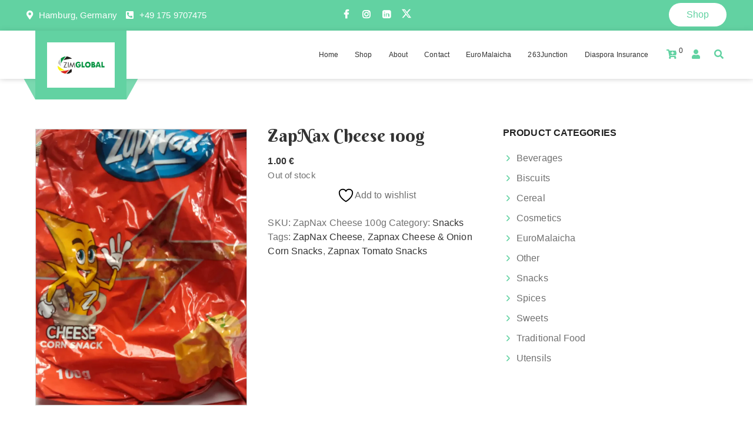

--- FILE ---
content_type: text/html; charset=UTF-8
request_url: https://www.zimglobal.de/product/zapnax-cheese-100g/
body_size: 128399
content:
<!doctype html>
<html lang="en-US">
<head>
	<meta charset="UTF-8">
	<meta name="viewport" content="width=device-width, initial-scale=1">
	<link rel="profile" href="https://gmpg.org/xfn/11">
					<script>document.documentElement.className = document.documentElement.className + ' yes-js js_active js'</script>
			<title>ZapNax Cheese 100g &#8211; ZimGlobal</title>
<meta name='robots' content='max-image-preview:large' />
<script>window._wca = window._wca || [];</script>
<link rel='dns-prefetch' href='//stats.wp.com' />
<link rel='dns-prefetch' href='//www.googletagmanager.com' />
<link rel='dns-prefetch' href='//fonts.googleapis.com' />
<link rel='dns-prefetch' href='//widgets.wp.com' />
<link rel='dns-prefetch' href='//s0.wp.com' />
<link rel='dns-prefetch' href='//0.gravatar.com' />
<link rel='dns-prefetch' href='//1.gravatar.com' />
<link rel='dns-prefetch' href='//2.gravatar.com' />
<link rel='dns-prefetch' href='//pagead2.googlesyndication.com' />
<link rel='preconnect' href='//i0.wp.com' />
<link rel='preconnect' href='//c0.wp.com' />
<link rel='preconnect' href='https://fonts.gstatic.com' crossorigin />
<link rel="alternate" type="application/rss+xml" title="ZimGlobal &raquo; Feed" href="https://www.zimglobal.de/feed/" />
<link rel="alternate" type="application/rss+xml" title="ZimGlobal &raquo; Comments Feed" href="https://www.zimglobal.de/comments/feed/" />
<link rel="alternate" type="application/rss+xml" title="ZimGlobal &raquo; ZapNax Cheese 100g Comments Feed" href="https://www.zimglobal.de/product/zapnax-cheese-100g/feed/" />
<link rel="alternate" title="oEmbed (JSON)" type="application/json+oembed" href="https://www.zimglobal.de/wp-json/oembed/1.0/embed?url=https%3A%2F%2Fwww.zimglobal.de%2Fproduct%2Fzapnax-cheese-100g%2F" />
<link rel="alternate" title="oEmbed (XML)" type="text/xml+oembed" href="https://www.zimglobal.de/wp-json/oembed/1.0/embed?url=https%3A%2F%2Fwww.zimglobal.de%2Fproduct%2Fzapnax-cheese-100g%2F&#038;format=xml" />
<style id='wp-img-auto-sizes-contain-inline-css' type='text/css'>
img:is([sizes=auto i],[sizes^="auto," i]){contain-intrinsic-size:3000px 1500px}
/*# sourceURL=wp-img-auto-sizes-contain-inline-css */
</style>
<link rel='stylesheet' id='jetpack_related-posts-css' href='https://c0.wp.com/p/jetpack/15.4/modules/related-posts/related-posts.css' type='text/css' media='all' />
<style id='wp-emoji-styles-inline-css' type='text/css'>

	img.wp-smiley, img.emoji {
		display: inline !important;
		border: none !important;
		box-shadow: none !important;
		height: 1em !important;
		width: 1em !important;
		margin: 0 0.07em !important;
		vertical-align: -0.1em !important;
		background: none !important;
		padding: 0 !important;
	}
/*# sourceURL=wp-emoji-styles-inline-css */
</style>
<link rel='stylesheet' id='wp-block-library-css' href='https://c0.wp.com/c/6.9/wp-includes/css/dist/block-library/style.min.css' type='text/css' media='all' />
<style id='global-styles-inline-css' type='text/css'>
:root{--wp--preset--aspect-ratio--square: 1;--wp--preset--aspect-ratio--4-3: 4/3;--wp--preset--aspect-ratio--3-4: 3/4;--wp--preset--aspect-ratio--3-2: 3/2;--wp--preset--aspect-ratio--2-3: 2/3;--wp--preset--aspect-ratio--16-9: 16/9;--wp--preset--aspect-ratio--9-16: 9/16;--wp--preset--color--black: #000000;--wp--preset--color--cyan-bluish-gray: #abb8c3;--wp--preset--color--white: #ffffff;--wp--preset--color--pale-pink: #f78da7;--wp--preset--color--vivid-red: #cf2e2e;--wp--preset--color--luminous-vivid-orange: #ff6900;--wp--preset--color--luminous-vivid-amber: #fcb900;--wp--preset--color--light-green-cyan: #7bdcb5;--wp--preset--color--vivid-green-cyan: #00d084;--wp--preset--color--pale-cyan-blue: #8ed1fc;--wp--preset--color--vivid-cyan-blue: #0693e3;--wp--preset--color--vivid-purple: #9b51e0;--wp--preset--gradient--vivid-cyan-blue-to-vivid-purple: linear-gradient(135deg,rgb(6,147,227) 0%,rgb(155,81,224) 100%);--wp--preset--gradient--light-green-cyan-to-vivid-green-cyan: linear-gradient(135deg,rgb(122,220,180) 0%,rgb(0,208,130) 100%);--wp--preset--gradient--luminous-vivid-amber-to-luminous-vivid-orange: linear-gradient(135deg,rgb(252,185,0) 0%,rgb(255,105,0) 100%);--wp--preset--gradient--luminous-vivid-orange-to-vivid-red: linear-gradient(135deg,rgb(255,105,0) 0%,rgb(207,46,46) 100%);--wp--preset--gradient--very-light-gray-to-cyan-bluish-gray: linear-gradient(135deg,rgb(238,238,238) 0%,rgb(169,184,195) 100%);--wp--preset--gradient--cool-to-warm-spectrum: linear-gradient(135deg,rgb(74,234,220) 0%,rgb(151,120,209) 20%,rgb(207,42,186) 40%,rgb(238,44,130) 60%,rgb(251,105,98) 80%,rgb(254,248,76) 100%);--wp--preset--gradient--blush-light-purple: linear-gradient(135deg,rgb(255,206,236) 0%,rgb(152,150,240) 100%);--wp--preset--gradient--blush-bordeaux: linear-gradient(135deg,rgb(254,205,165) 0%,rgb(254,45,45) 50%,rgb(107,0,62) 100%);--wp--preset--gradient--luminous-dusk: linear-gradient(135deg,rgb(255,203,112) 0%,rgb(199,81,192) 50%,rgb(65,88,208) 100%);--wp--preset--gradient--pale-ocean: linear-gradient(135deg,rgb(255,245,203) 0%,rgb(182,227,212) 50%,rgb(51,167,181) 100%);--wp--preset--gradient--electric-grass: linear-gradient(135deg,rgb(202,248,128) 0%,rgb(113,206,126) 100%);--wp--preset--gradient--midnight: linear-gradient(135deg,rgb(2,3,129) 0%,rgb(40,116,252) 100%);--wp--preset--font-size--small: 13px;--wp--preset--font-size--medium: 20px;--wp--preset--font-size--large: 36px;--wp--preset--font-size--x-large: 42px;--wp--preset--spacing--20: 0.44rem;--wp--preset--spacing--30: 0.67rem;--wp--preset--spacing--40: 1rem;--wp--preset--spacing--50: 1.5rem;--wp--preset--spacing--60: 2.25rem;--wp--preset--spacing--70: 3.38rem;--wp--preset--spacing--80: 5.06rem;--wp--preset--shadow--natural: 6px 6px 9px rgba(0, 0, 0, 0.2);--wp--preset--shadow--deep: 12px 12px 50px rgba(0, 0, 0, 0.4);--wp--preset--shadow--sharp: 6px 6px 0px rgba(0, 0, 0, 0.2);--wp--preset--shadow--outlined: 6px 6px 0px -3px rgb(255, 255, 255), 6px 6px rgb(0, 0, 0);--wp--preset--shadow--crisp: 6px 6px 0px rgb(0, 0, 0);}:where(.is-layout-flex){gap: 0.5em;}:where(.is-layout-grid){gap: 0.5em;}body .is-layout-flex{display: flex;}.is-layout-flex{flex-wrap: wrap;align-items: center;}.is-layout-flex > :is(*, div){margin: 0;}body .is-layout-grid{display: grid;}.is-layout-grid > :is(*, div){margin: 0;}:where(.wp-block-columns.is-layout-flex){gap: 2em;}:where(.wp-block-columns.is-layout-grid){gap: 2em;}:where(.wp-block-post-template.is-layout-flex){gap: 1.25em;}:where(.wp-block-post-template.is-layout-grid){gap: 1.25em;}.has-black-color{color: var(--wp--preset--color--black) !important;}.has-cyan-bluish-gray-color{color: var(--wp--preset--color--cyan-bluish-gray) !important;}.has-white-color{color: var(--wp--preset--color--white) !important;}.has-pale-pink-color{color: var(--wp--preset--color--pale-pink) !important;}.has-vivid-red-color{color: var(--wp--preset--color--vivid-red) !important;}.has-luminous-vivid-orange-color{color: var(--wp--preset--color--luminous-vivid-orange) !important;}.has-luminous-vivid-amber-color{color: var(--wp--preset--color--luminous-vivid-amber) !important;}.has-light-green-cyan-color{color: var(--wp--preset--color--light-green-cyan) !important;}.has-vivid-green-cyan-color{color: var(--wp--preset--color--vivid-green-cyan) !important;}.has-pale-cyan-blue-color{color: var(--wp--preset--color--pale-cyan-blue) !important;}.has-vivid-cyan-blue-color{color: var(--wp--preset--color--vivid-cyan-blue) !important;}.has-vivid-purple-color{color: var(--wp--preset--color--vivid-purple) !important;}.has-black-background-color{background-color: var(--wp--preset--color--black) !important;}.has-cyan-bluish-gray-background-color{background-color: var(--wp--preset--color--cyan-bluish-gray) !important;}.has-white-background-color{background-color: var(--wp--preset--color--white) !important;}.has-pale-pink-background-color{background-color: var(--wp--preset--color--pale-pink) !important;}.has-vivid-red-background-color{background-color: var(--wp--preset--color--vivid-red) !important;}.has-luminous-vivid-orange-background-color{background-color: var(--wp--preset--color--luminous-vivid-orange) !important;}.has-luminous-vivid-amber-background-color{background-color: var(--wp--preset--color--luminous-vivid-amber) !important;}.has-light-green-cyan-background-color{background-color: var(--wp--preset--color--light-green-cyan) !important;}.has-vivid-green-cyan-background-color{background-color: var(--wp--preset--color--vivid-green-cyan) !important;}.has-pale-cyan-blue-background-color{background-color: var(--wp--preset--color--pale-cyan-blue) !important;}.has-vivid-cyan-blue-background-color{background-color: var(--wp--preset--color--vivid-cyan-blue) !important;}.has-vivid-purple-background-color{background-color: var(--wp--preset--color--vivid-purple) !important;}.has-black-border-color{border-color: var(--wp--preset--color--black) !important;}.has-cyan-bluish-gray-border-color{border-color: var(--wp--preset--color--cyan-bluish-gray) !important;}.has-white-border-color{border-color: var(--wp--preset--color--white) !important;}.has-pale-pink-border-color{border-color: var(--wp--preset--color--pale-pink) !important;}.has-vivid-red-border-color{border-color: var(--wp--preset--color--vivid-red) !important;}.has-luminous-vivid-orange-border-color{border-color: var(--wp--preset--color--luminous-vivid-orange) !important;}.has-luminous-vivid-amber-border-color{border-color: var(--wp--preset--color--luminous-vivid-amber) !important;}.has-light-green-cyan-border-color{border-color: var(--wp--preset--color--light-green-cyan) !important;}.has-vivid-green-cyan-border-color{border-color: var(--wp--preset--color--vivid-green-cyan) !important;}.has-pale-cyan-blue-border-color{border-color: var(--wp--preset--color--pale-cyan-blue) !important;}.has-vivid-cyan-blue-border-color{border-color: var(--wp--preset--color--vivid-cyan-blue) !important;}.has-vivid-purple-border-color{border-color: var(--wp--preset--color--vivid-purple) !important;}.has-vivid-cyan-blue-to-vivid-purple-gradient-background{background: var(--wp--preset--gradient--vivid-cyan-blue-to-vivid-purple) !important;}.has-light-green-cyan-to-vivid-green-cyan-gradient-background{background: var(--wp--preset--gradient--light-green-cyan-to-vivid-green-cyan) !important;}.has-luminous-vivid-amber-to-luminous-vivid-orange-gradient-background{background: var(--wp--preset--gradient--luminous-vivid-amber-to-luminous-vivid-orange) !important;}.has-luminous-vivid-orange-to-vivid-red-gradient-background{background: var(--wp--preset--gradient--luminous-vivid-orange-to-vivid-red) !important;}.has-very-light-gray-to-cyan-bluish-gray-gradient-background{background: var(--wp--preset--gradient--very-light-gray-to-cyan-bluish-gray) !important;}.has-cool-to-warm-spectrum-gradient-background{background: var(--wp--preset--gradient--cool-to-warm-spectrum) !important;}.has-blush-light-purple-gradient-background{background: var(--wp--preset--gradient--blush-light-purple) !important;}.has-blush-bordeaux-gradient-background{background: var(--wp--preset--gradient--blush-bordeaux) !important;}.has-luminous-dusk-gradient-background{background: var(--wp--preset--gradient--luminous-dusk) !important;}.has-pale-ocean-gradient-background{background: var(--wp--preset--gradient--pale-ocean) !important;}.has-electric-grass-gradient-background{background: var(--wp--preset--gradient--electric-grass) !important;}.has-midnight-gradient-background{background: var(--wp--preset--gradient--midnight) !important;}.has-small-font-size{font-size: var(--wp--preset--font-size--small) !important;}.has-medium-font-size{font-size: var(--wp--preset--font-size--medium) !important;}.has-large-font-size{font-size: var(--wp--preset--font-size--large) !important;}.has-x-large-font-size{font-size: var(--wp--preset--font-size--x-large) !important;}
/*# sourceURL=global-styles-inline-css */
</style>

<style id='classic-theme-styles-inline-css' type='text/css'>
/*! This file is auto-generated */
.wp-block-button__link{color:#fff;background-color:#32373c;border-radius:9999px;box-shadow:none;text-decoration:none;padding:calc(.667em + 2px) calc(1.333em + 2px);font-size:1.125em}.wp-block-file__button{background:#32373c;color:#fff;text-decoration:none}
/*# sourceURL=/wp-includes/css/classic-themes.min.css */
</style>
<link rel='stylesheet' id='toastr-css' href='https://www.zimglobal.de/wp-content/plugins/gpt-sniper/public/css/toastr.min.css' type='text/css' media='all' />
<link rel='stylesheet' id='gpt-sniper-css' href='https://www.zimglobal.de/wp-content/plugins/gpt-sniper/public/css/gpt-sniper-public.css' type='text/css' media='all' />
<link rel='stylesheet' id='pixel_formbuilder-css' href='https://www.zimglobal.de/wp-content/plugins/pixel-formbuilder/public/css/pixel_formbuilder-public.css' type='text/css' media='all' />
<link rel='stylesheet' id='photoswipe-css' href='https://c0.wp.com/p/woocommerce/10.4.3/assets/css/photoswipe/photoswipe.min.css' type='text/css' media='all' />
<link rel='stylesheet' id='photoswipe-default-skin-css' href='https://c0.wp.com/p/woocommerce/10.4.3/assets/css/photoswipe/default-skin/default-skin.min.css' type='text/css' media='all' />
<link rel='stylesheet' id='woocommerce-layout-css' href='https://c0.wp.com/p/woocommerce/10.4.3/assets/css/woocommerce-layout.css' type='text/css' media='all' />
<style id='woocommerce-layout-inline-css' type='text/css'>

	.infinite-scroll .woocommerce-pagination {
		display: none;
	}
/*# sourceURL=woocommerce-layout-inline-css */
</style>
<link rel='stylesheet' id='woocommerce-smallscreen-css' href='https://c0.wp.com/p/woocommerce/10.4.3/assets/css/woocommerce-smallscreen.css' type='text/css' media='only screen and (max-width: 768px)' />
<link rel='stylesheet' id='woocommerce-general-css' href='https://c0.wp.com/p/woocommerce/10.4.3/assets/css/woocommerce.css' type='text/css' media='all' />
<style id='woocommerce-inline-inline-css' type='text/css'>
.woocommerce form .form-row .required { visibility: visible; }
/*# sourceURL=woocommerce-inline-inline-css */
</style>
<link rel='stylesheet' id='gateway-css' href='https://www.zimglobal.de/wp-content/plugins/woocommerce-paypal-payments/modules/ppcp-button/assets/css/gateway.css' type='text/css' media='all' />
<link rel='stylesheet' id='jquery-selectBox-css' href='https://www.zimglobal.de/wp-content/plugins/yith-woocommerce-wishlist/assets/css/jquery.selectBox.css' type='text/css' media='all' />
<link rel='stylesheet' id='woocommerce_prettyPhoto_css-css' href='//www.zimglobal.de/wp-content/plugins/woocommerce/assets/css/prettyPhoto.css' type='text/css' media='all' />
<link rel='stylesheet' id='yith-wcwl-main-css' href='https://www.zimglobal.de/wp-content/plugins/yith-woocommerce-wishlist/assets/css/style.css' type='text/css' media='all' />
<style id='yith-wcwl-main-inline-css' type='text/css'>
 :root { --add-to-wishlist-icon-color: #000000; --added-to-wishlist-icon-color: #000000; --rounded-corners-radius: 16px; --add-to-cart-rounded-corners-radius: 16px; --color-headers-background: #F4F4F4; --feedback-duration: 3s } 
/*# sourceURL=yith-wcwl-main-inline-css */
</style>
<link rel='stylesheet' id='yith-wcwl-add-to-wishlist-css' href='https://www.zimglobal.de/wp-content/plugins/yith-woocommerce-wishlist/assets/css/frontend/add-to-wishlist.css' type='text/css' media='all' />
<style id='yith-wcwl-add-to-wishlist-inline-css' type='text/css'>
 :root { --add-to-wishlist-icon-color: #000000; --added-to-wishlist-icon-color: #000000; --rounded-corners-radius: 16px; --add-to-cart-rounded-corners-radius: 16px; --color-headers-background: #F4F4F4; --feedback-duration: 3s } 
/*# sourceURL=yith-wcwl-add-to-wishlist-inline-css */
</style>
<link rel='stylesheet' id='jetpack_likes-css' href='https://c0.wp.com/p/jetpack/15.4/modules/likes/style.css' type='text/css' media='all' />
<link rel='stylesheet' id='bootstrap-css' href='https://www.zimglobal.de/wp-content/themes/supermarket-store-theme/assets/css/bootstrap.min.css' type='text/css' media='all' />
<link rel='stylesheet' id='pixel-style-css' href='https://www.zimglobal.de/wp-content/themes/supermarket-store-theme/style.css' type='text/css' media='all' />
<link rel='stylesheet' id='pixel-font-css' href='https://www.zimglobal.de/wp-content/themes/supermarket-store-theme/assets/css/fonts.css' type='text/css' media='all' />
<link rel='stylesheet' id='font-awesome-css' href='https://www.zimglobal.de/wp-content/themes/supermarket-store-theme/assets/css/font-awesome.min.css' type='text/css' media='all' />
<style id='font-awesome-inline-css' type='text/css'>
[data-font="FontAwesome"]:before {font-family: 'FontAwesome' !important;content: attr(data-icon) !important;speak: none !important;font-weight: normal !important;font-variant: normal !important;text-transform: none !important;line-height: 1 !important;font-style: normal !important;-webkit-font-smoothing: antialiased !important;-moz-osx-font-smoothing: grayscale !important;}
/*# sourceURL=font-awesome-inline-css */
</style>
<link rel='stylesheet' id='all-min-css' href='https://www.zimglobal.de/wp-content/themes/supermarket-store-theme/assets/css/all.min.css' type='text/css' media='all' />
<link rel='stylesheet' id='slick-theme-css' href='https://www.zimglobal.de/wp-content/themes/supermarket-store-theme/assets/js/plugins/slick/slick-theme.css' type='text/css' media='all' />
<link rel='stylesheet' id='pixel-main-css' href='https://www.zimglobal.de/wp-content/themes/supermarket-store-theme/assets/css/pixel-style.css' type='text/css' media='all' />
<link rel='stylesheet' id='pixel-responsive-css' href='https://www.zimglobal.de/wp-content/themes/supermarket-store-theme/assets/css/responsive.css' type='text/css' media='all' />
<link rel="preload" as="style" href="https://fonts.googleapis.com/css?family=Berkshire%20Swash:400&#038;display=swap&#038;ver=6.9" /><link rel="stylesheet" href="https://fonts.googleapis.com/css?family=Berkshire%20Swash:400&#038;display=swap&#038;ver=6.9" media="print" onload="this.media='all'"><noscript><link rel="stylesheet" href="https://fonts.googleapis.com/css?family=Berkshire%20Swash:400&#038;display=swap&#038;ver=6.9" /></noscript><script type="text/javascript" id="jetpack_related-posts-js-extra">
/* <![CDATA[ */
var related_posts_js_options = {"post_heading":"h4"};
//# sourceURL=jetpack_related-posts-js-extra
/* ]]> */
</script>
<script type="text/javascript" src="https://c0.wp.com/p/jetpack/15.4/_inc/build/related-posts/related-posts.min.js" id="jetpack_related-posts-js"></script>
<script type="text/javascript" src="https://c0.wp.com/c/6.9/wp-includes/js/jquery/jquery.min.js" id="jquery-core-js"></script>
<script type="text/javascript" src="https://c0.wp.com/c/6.9/wp-includes/js/jquery/jquery-migrate.min.js" id="jquery-migrate-js"></script>
<script type="text/javascript" src="https://www.zimglobal.de/wp-content/plugins/gpt-sniper/public/js/toastr.min.js" id="toastr-js"></script>
<script type="text/javascript" id="gpt-sniper-js-extra">
/* <![CDATA[ */
var gptsniper_ajax_path = {"url":"https://www.zimglobal.de/wp-admin/admin-ajax.php"};
//# sourceURL=gpt-sniper-js-extra
/* ]]> */
</script>
<script type="text/javascript" src="https://www.zimglobal.de/wp-content/plugins/gpt-sniper/public/js/gpt-sniper-public.js" id="gpt-sniper-js"></script>
<script type="text/javascript" src="https://www.zimglobal.de/wp-content/plugins/product-expiry-for-woocommerce/js/front.js" id="wccs-custom-script-js"></script>
<script type="text/javascript" src="https://c0.wp.com/p/woocommerce/10.4.3/assets/js/jquery-blockui/jquery.blockUI.min.js" id="wc-jquery-blockui-js" data-wp-strategy="defer"></script>
<script type="text/javascript" id="wc-add-to-cart-js-extra">
/* <![CDATA[ */
var wc_add_to_cart_params = {"ajax_url":"/wp-admin/admin-ajax.php","wc_ajax_url":"/?wc-ajax=%%endpoint%%","i18n_view_cart":"View cart","cart_url":"https://www.zimglobal.de/cart/","is_cart":"","cart_redirect_after_add":"no"};
//# sourceURL=wc-add-to-cart-js-extra
/* ]]> */
</script>
<script type="text/javascript" src="https://c0.wp.com/p/woocommerce/10.4.3/assets/js/frontend/add-to-cart.min.js" id="wc-add-to-cart-js" data-wp-strategy="defer"></script>
<script type="text/javascript" src="https://c0.wp.com/p/woocommerce/10.4.3/assets/js/photoswipe/photoswipe.min.js" id="wc-photoswipe-js" defer="defer" data-wp-strategy="defer"></script>
<script type="text/javascript" src="https://c0.wp.com/p/woocommerce/10.4.3/assets/js/photoswipe/photoswipe-ui-default.min.js" id="wc-photoswipe-ui-default-js" defer="defer" data-wp-strategy="defer"></script>
<script type="text/javascript" id="wc-single-product-js-extra">
/* <![CDATA[ */
var wc_single_product_params = {"i18n_required_rating_text":"Please select a rating","i18n_rating_options":["1 of 5 stars","2 of 5 stars","3 of 5 stars","4 of 5 stars","5 of 5 stars"],"i18n_product_gallery_trigger_text":"View full-screen image gallery","review_rating_required":"yes","flexslider":{"rtl":false,"animation":"slide","smoothHeight":true,"directionNav":false,"controlNav":"thumbnails","slideshow":false,"animationSpeed":500,"animationLoop":false,"allowOneSlide":false},"zoom_enabled":"","zoom_options":[],"photoswipe_enabled":"1","photoswipe_options":{"shareEl":false,"closeOnScroll":false,"history":false,"hideAnimationDuration":0,"showAnimationDuration":0},"flexslider_enabled":""};
//# sourceURL=wc-single-product-js-extra
/* ]]> */
</script>
<script type="text/javascript" src="https://c0.wp.com/p/woocommerce/10.4.3/assets/js/frontend/single-product.min.js" id="wc-single-product-js" defer="defer" data-wp-strategy="defer"></script>
<script type="text/javascript" src="https://c0.wp.com/p/woocommerce/10.4.3/assets/js/js-cookie/js.cookie.min.js" id="wc-js-cookie-js" data-wp-strategy="defer"></script>
<script type="text/javascript" src="https://www.zimglobal.de/wp-content/plugins/js_composer/assets/js/vendors/woocommerce-add-to-cart.js" id="vc_woocommerce-add-to-cart-js-js"></script>
<script type="text/javascript" id="WCPAY_ASSETS-js-extra">
/* <![CDATA[ */
var wcpayAssets = {"url":"https://www.zimglobal.de/wp-content/plugins/woocommerce-payments/dist/"};
//# sourceURL=WCPAY_ASSETS-js-extra
/* ]]> */
</script>
<script type="text/javascript" src="https://stats.wp.com/s-202603.js" id="woocommerce-analytics-js" defer="defer" data-wp-strategy="defer"></script>

<!-- Google tag (gtag.js) snippet added by Site Kit -->
<!-- Google Analytics snippet added by Site Kit -->
<script type="text/javascript" src="https://www.googletagmanager.com/gtag/js?id=GT-T9LX7ZV6" id="google_gtagjs-js" async></script>
<script type="text/javascript" id="google_gtagjs-js-after">
/* <![CDATA[ */
window.dataLayer = window.dataLayer || [];function gtag(){dataLayer.push(arguments);}
gtag("set","linker",{"domains":["www.zimglobal.de"]});
gtag("js", new Date());
gtag("set", "developer_id.dZTNiMT", true);
gtag("config", "GT-T9LX7ZV6", {"googlesitekit_post_type":"product"});
 window._googlesitekit = window._googlesitekit || {}; window._googlesitekit.throttledEvents = []; window._googlesitekit.gtagEvent = (name, data) => { var key = JSON.stringify( { name, data } ); if ( !! window._googlesitekit.throttledEvents[ key ] ) { return; } window._googlesitekit.throttledEvents[ key ] = true; setTimeout( () => { delete window._googlesitekit.throttledEvents[ key ]; }, 5 ); gtag( "event", name, { ...data, event_source: "site-kit" } ); }; 
//# sourceURL=google_gtagjs-js-after
/* ]]> */
</script>
<script></script><link rel="https://api.w.org/" href="https://www.zimglobal.de/wp-json/" /><link rel="alternate" title="JSON" type="application/json" href="https://www.zimglobal.de/wp-json/wp/v2/product/1240" /><link rel="EditURI" type="application/rsd+xml" title="RSD" href="https://www.zimglobal.de/xmlrpc.php?rsd" />
<meta name="generator" content="WordPress 6.9" />
<meta name="generator" content="WooCommerce 10.4.3" />
<link rel="canonical" href="https://www.zimglobal.de/product/zapnax-cheese-100g/" />
<meta name="generator" content="Redux 4.5.10" /><meta name="generator" content="Site Kit by Google 1.170.0" />	<style>img#wpstats{display:none}</style>
			<noscript><style>.woocommerce-product-gallery{ opacity: 1 !important; }</style></noscript>
	
<!-- Google AdSense meta tags added by Site Kit -->
<meta name="google-adsense-platform-account" content="ca-host-pub-2644536267352236">
<meta name="google-adsense-platform-domain" content="sitekit.withgoogle.com">
<!-- End Google AdSense meta tags added by Site Kit -->
<meta name="description" content="African goodies to your doorstep!" />
<meta name="generator" content="Powered by WPBakery Page Builder - drag and drop page builder for WordPress."/>

<!-- Google AdSense snippet added by Site Kit -->
<script type="text/javascript" async="async" src="https://pagead2.googlesyndication.com/pagead/js/adsbygoogle.js?client=ca-pub-5462270266235076&amp;host=ca-host-pub-2644536267352236" crossorigin="anonymous"></script>

<!-- End Google AdSense snippet added by Site Kit -->
<meta name="generator" content="Powered by Slider Revolution 6.7.32 - responsive, Mobile-Friendly Slider Plugin for WordPress with comfortable drag and drop interface." />

<!-- Jetpack Open Graph Tags -->
<meta property="og:type" content="article" />
<meta property="og:title" content="ZapNax Cheese 100g" />
<meta property="og:url" content="https://www.zimglobal.de/product/zapnax-cheese-100g/" />
<meta property="og:description" content="Visit the post for more." />
<meta property="article:published_time" content="2022-10-20T19:34:46+00:00" />
<meta property="article:modified_time" content="2025-04-26T18:47:05+00:00" />
<meta property="og:site_name" content="ZimGlobal" />
<meta property="og:image" content="https://i0.wp.com/www.zimglobal.de/wp-content/uploads/2022/10/Zapnax-cheese.jpeg?fit=918%2C1200&#038;ssl=1" />
<meta property="og:image:width" content="918" />
<meta property="og:image:height" content="1200" />
<meta property="og:image:alt" content="" />
<meta property="og:locale" content="en_US" />
<meta name="twitter:text:title" content="ZapNax Cheese 100g" />
<meta name="twitter:image" content="https://i0.wp.com/www.zimglobal.de/wp-content/uploads/2022/10/Zapnax-cheese.jpeg?fit=918%2C1200&#038;ssl=1&#038;w=640" />
<meta name="twitter:card" content="summary_large_image" />
<meta name="twitter:description" content="Visit the post for more." />

<!-- End Jetpack Open Graph Tags -->
<link rel="icon" href="https://i0.wp.com/www.zimglobal.de/wp-content/uploads/2021/11/cropped-android-chrome-512x512-2.png?fit=32%2C32&#038;ssl=1" sizes="32x32" />
<link rel="icon" href="https://i0.wp.com/www.zimglobal.de/wp-content/uploads/2021/11/cropped-android-chrome-512x512-2.png?fit=192%2C192&#038;ssl=1" sizes="192x192" />
<link rel="apple-touch-icon" href="https://i0.wp.com/www.zimglobal.de/wp-content/uploads/2021/11/cropped-android-chrome-512x512-2.png?fit=180%2C180&#038;ssl=1" />
<meta name="msapplication-TileImage" content="https://i0.wp.com/www.zimglobal.de/wp-content/uploads/2021/11/cropped-android-chrome-512x512-2.png?fit=270%2C270&#038;ssl=1" />
<script data-jetpack-boost="ignore">function setREVStartSize(e){
			//window.requestAnimationFrame(function() {
				window.RSIW = window.RSIW===undefined ? window.innerWidth : window.RSIW;
				window.RSIH = window.RSIH===undefined ? window.innerHeight : window.RSIH;
				try {
					var pw = document.getElementById(e.c).parentNode.offsetWidth,
						newh;
					pw = pw===0 || isNaN(pw) || (e.l=="fullwidth" || e.layout=="fullwidth") ? window.RSIW : pw;
					e.tabw = e.tabw===undefined ? 0 : parseInt(e.tabw);
					e.thumbw = e.thumbw===undefined ? 0 : parseInt(e.thumbw);
					e.tabh = e.tabh===undefined ? 0 : parseInt(e.tabh);
					e.thumbh = e.thumbh===undefined ? 0 : parseInt(e.thumbh);
					e.tabhide = e.tabhide===undefined ? 0 : parseInt(e.tabhide);
					e.thumbhide = e.thumbhide===undefined ? 0 : parseInt(e.thumbhide);
					e.mh = e.mh===undefined || e.mh=="" || e.mh==="auto" ? 0 : parseInt(e.mh,0);
					if(e.layout==="fullscreen" || e.l==="fullscreen")
						newh = Math.max(e.mh,window.RSIH);
					else{
						e.gw = Array.isArray(e.gw) ? e.gw : [e.gw];
						for (var i in e.rl) if (e.gw[i]===undefined || e.gw[i]===0) e.gw[i] = e.gw[i-1];
						e.gh = e.el===undefined || e.el==="" || (Array.isArray(e.el) && e.el.length==0)? e.gh : e.el;
						e.gh = Array.isArray(e.gh) ? e.gh : [e.gh];
						for (var i in e.rl) if (e.gh[i]===undefined || e.gh[i]===0) e.gh[i] = e.gh[i-1];
											
						var nl = new Array(e.rl.length),
							ix = 0,
							sl;
						e.tabw = e.tabhide>=pw ? 0 : e.tabw;
						e.thumbw = e.thumbhide>=pw ? 0 : e.thumbw;
						e.tabh = e.tabhide>=pw ? 0 : e.tabh;
						e.thumbh = e.thumbhide>=pw ? 0 : e.thumbh;
						for (var i in e.rl) nl[i] = e.rl[i]<window.RSIW ? 0 : e.rl[i];
						sl = nl[0];
						for (var i in nl) if (sl>nl[i] && nl[i]>0) { sl = nl[i]; ix=i;}
						var m = pw>(e.gw[ix]+e.tabw+e.thumbw) ? 1 : (pw-(e.tabw+e.thumbw)) / (e.gw[ix]);
						newh =  (e.gh[ix] * m) + (e.tabh + e.thumbh);
					}
					var el = document.getElementById(e.c);
					if (el!==null && el) el.style.height = newh+"px";
					el = document.getElementById(e.c+"_wrapper");
					if (el!==null && el) {
						el.style.height = newh+"px";
						el.style.display = "block";
					}
				} catch(e){
					console.log("Failure at Presize of Slider:" + e)
				}
			//});
		  };</script>
<style type="text/css">body{;}body,body p{ font-family: , sans-serif;font-weight: ;font-style: ;text-align: ;font-size: ;line-height: ;color: ;}h1{ font-family: , sans-serif;font-weight: ;font-style: normal;text-align: ;font-size: ;line-height: ;color: ;}h2{ font-family: , sans-serif;font-weight: ;font-style: normal;text-align: ;font-size: ;line-height: ;color: ;}h3{ font-family: , sans-serif;font-weight: ;font-style: normal;text-align: ;font-size: ;line-height: ;color: ;}h4{ font-family: , sans-serif;font-weight: ;font-style: normal;text-align: ;font-size: ;line-height: ;color: ;}h5{ font-family: , sans-serif;font-weight: ;font-style: normal;text-align: ;font-size: ;line-height: ;color: ;}h6{ font-family: , sans-serif;font-weight: ;font-style: normal;text-align: ;font-size: ;line-height: ;color: ;}.page .pixel_page_content_wrapper{ margin-top: 80px; }.pixel_custom_pagetitle_wrapper{ 
					background-image: -moz-linear-gradient(-115deg, #ffd049 0%, #fe8a52 100%);
					background-image: -webkit-linear-gradient(-115deg, #ffd049 0%, #fe8a52 100%);
					background-image: -ms-linear-gradient(-115deg, #ffd049 0%, #fe8a52 100%);
				}.pixel_pagetitle_wrapper .pixel_pagetitle_inner .pixel_pagetitle_heading h3{ color: #ffffff; }.pixel_pagetitle_wrapper .pixel_pagetitle_inner .pixel_pagetitle_breadcrumb ul li a,.pixel_pagetitle_wrapper .pixel_pagetitle_inner .pixel_pagetitle_breadcrumb ul li{ color: #ffffff; }.pixel_news_heading{ background: #5575e3; }.pixel_news_heading h2{ color: #ffffff; }.pixel_co_header{ background: #62d2a2; color: #ffffff }.pixel_tp_head p i{ color: #ffffff }.pixel_header_btn_div .pixel_header_btn{background:#ffffff;color:#62d2a2;}.pixel_header_btn_div .pixel_header_btn:hover{background:#fb8800;color:#ffffff;}.pixel_pagetitle_wrapper .pixel_pagetitle_inner .pixel_pagetitle_heading h3{ text-transform: uppercase; }.pixel_custom_pagetitle_wrapper{ padding: 100px 45px 100px 45px; }.pixel_pagetitle_wrapper:before{ background-color: #222222; opacity: 0.5;}.pixel_custom_header .pixel_header_main,.pixel_centerlogo,.pixel_multicolor,.trans_right_menu .pixel_menu_wrapper, .trans_left_menu .pixel_menu_wrapper,.trans_bottom_menu .pixel_menu_wrapper,.pixel_toggle_header .pixel_menu_overlay,.pixel_custom_header.header_style8 .pixel_header_main:before, .pixel_custom_header.header_style8 .pixel_header_main:after,.mt4_custom_header_wraper{ background-color: #ffffff;padding: ;}.pixel_custom_header .pixel_nav > ul > li > a,.pixel_toggle_header .pixel_menu > ul > li > a,.pixel_centerlogo .pixel_menu .pixel_nav ul li a{ color: #333333; }.pixel_header_icon > ul > li.pixel_nav_toggle > span{ background: #333333; }.pixel_custom_header .pixel_nav > ul > li > a:hover,.pixel_toggle_header .pixel_menu > ul > li > a:hover,.pixel_centerlogo .pixel_menu .pixel_nav ul li a:hover,.pixel_multicolor .pixel_menu > .pixel_nav > ul > li:hover > a,.pixel_nav > ul > li.current_page_item > a,.pixel_menu > ul > li.current_page_item > a,.pixel_centerlogo .pixel_menu ul li.current_page_item a{ color: #62d2a2; }.pixel_multicolor .pixel_menu .pixel_nav ul li a:after,.pixel_multicolor .pixel_menu .pixel_nav ul li.current_page_item a:after{ background: #62d2a2; }.pixel_custom_header .pixel_nav > ul > li ul.sub-menu,.trans_top_menu .pixel_menu ul li .sub-menu,.trans_bottom_menu .pixel_menu ul li .sub-menu,.pixel_centerlogo .pixel_menu .pixel_nav ul li ul.sub-menu,.pixel_multicolor .pixel_menu .pixel_nav ul li ul.sub-menu,.pixel_nav > ul > li > .pixel-mega-menu-ul,.pixel_menu > ul > li > .pixel-mega-menu-ul,.pixel_cart_main .pixel_mini_cart{ background-color: #ffffff; }.pixel_header_icon ul li.pixel_cart_main a span{ background: #ffffff;color: #333333; }.pixel_custom_header .pixel_nav > ul > li ul.sub-menu,.trans_top_menu .pixel_menu ul li .sub-menu li a,.trans_bottom_menu .pixel_menu ul li .sub-menu li a,.pixel_centerlogo .pixel_menu .pixel_nav ul li ul.sub-menu li a,.pixel_multicolor .pixel_menu .pixel_nav ul li ul.sub-menu li a,.pixel_nav > ul > li > .pixel-mega-menu-ul >li ul li a,.pixel-mega-menu-ul .widget.woocommerce ul.product-categories li a,.pixel-mega-menu-ul .calendar_wrap a,.pixel_toggle_header .pixel_menu .pixel-mega-menu-ul li a,.pixel_mini_cart .pixel_cart_box .mini_cart_item .quantity,.pixel_mini_cart .pixel_cart_box .total strong,.pixel_mini_cart .pixel_cart_box .total span,.pixel_mini_cart .pixel_cart_box .mini_cart_item > a{ color: #333333; }.pixel_custom_header .pixel_nav > ul > li ul.sub-menu a:hover,.trans_top_menu .pixel_menu ul li .sub-menu li a:hover,.trans_bottom_menu .pixel_menu ul li .sub-menu li a:hover,.pixel_multicolor .pixel_menu .pixel_nav ul li ul.sub-menu li a:hover,.pixel_nav > ul > li > ul > li > ul > li > a:hover,.pixel-mega-menu-ul .widget.woocommerce ul.product-categories li a:hover,.pixel_toggle_header .pixel_menu .pixel-mega-menu-ul li a:hover,.pixel_centerlogo .pixel_menu .pixel_nav ul li ul.sub-menu li a:hover{ color: #62d2a2; }.pixel-mega-menu-ul .widget > ul > li a:before{ border-color: #62d2a2; }.pixel_custom_header .pixel_nav > ul > li ul.sub-menu a:hover,.trans_top_menu .pixel_menu ul li .sub-menu li a:hover,.trans_bottom_menu .pixel_menu ul li .sub-menu li a:hover, .pixel_nav > ul > li > ul > li > ul > li > a:hover { background-color: transparent; }.pixel_header.pixel_custom_header .pixel_header_top{ background-color: #62d2a2;padding: ;}.pixel_custom_header .pixel_topheader_links > ul > li > a{ color: #e0e0e0; }.pixel_custom_header .pixel_topheader_links > ul > li > a:hover{ color: #0eb2ff; }.pixel_header_top p.pixel_welcome_msg,.pixel_header > .pixel_header_top,.pixel_news_slider a,.pixel_header > .pixel_header_top .pixel_tp_head p{ color: #ffffff; }.pixel_header_social > ul > li > a,.pixel_footer_social > ul > li > a,.mt4_construction_data .mt4_uc_social ul li a{ 
		background: transparent;color:#ffffff;}.pixel-mega-menu-ul .widgettitle,.pixel-mega-menu-ul .widget.widget_calendar .calendar_wrap > table > thead > tr > th,.pixel_toggle_header .pixel-mega-menu-ul li .widgettitle{ color:#333333;	}.pixel_nav > ul > li > .pixel-mega-menu-ul >li,.pixel-mega-menu-ul .widget.widget_calendar .calendar_wrap > table > tbody > tr > td,.pixel-mega-menu-ul .widget.widget_calendar .calendar_wrap > table > caption,.pixel_menu > ul > li > .pixel-mega-menu-ul > li{ color:#333333; }.pixel_footer{ background-color: #333333 }.pixel_copyright{ background-color: #62d2a2 }.pixel_copyright p,.pixel_copyright.pixel_copyright_style1 p,.pixel_copyright.pixel_copyright_style2 p{color: #ffffff}.pixel_copyright.pixel_copyright_style1 ul.pixel_copyright_terms li a:after{background-color: #ffffff}.pixel_copyright a,.pixel_copyright.pixel_copyright_style1 ul.pixel_copyright_terms li a{color: #ffffff}.pixel_copyright a:hover,.pixel_copyright.pixel_copyright_style1 ul.pixel_copyright_terms li a:hover{color: #333333}.pixel_multicolor .pixel_left_section,.header_style7 .pixel_centerlogo .pixel_logo a,.header_style9 .pixel_logo{ background: #62d2a2; }.header_style9 .pixel_logo:after{ border-left-color: #62d2a2; }.header_style9 .pixel_logo:before{ border-right-color: #62d2a2; }.sticky_header_class .pixel_header_main,.sticky_header_class .pixel_custom_header.pixel_transparent_header .pixel_header_main,.sticky_header_class .pixel_multicolor,.sticky_header_class .pixel_centerlogo,.sticky_header_class .mt4_custom_header_wraper,.sticky_header_class .pixel_toggle_header{background: rgba(255,255,255,1);}.sticky_header_class .pixel_custom_header .pixel_nav > ul > li > a,.sticky_header_class .pixel_header_icon a .fa{color: #333333;}.sticky_header_class .pixel_toggle_header .pixel_toggle_box span{background: #333333;}.sticky_header_class .pixel_custom_header .pixel_nav > ul > li.current_page_item > a,.pixel_nav > ul > li > .pixel-mega-menu-ul li.current_page_item a,.pixel_toggle_header.trans_top_menu .pixel_menu > ul > li.current_page_item a{color: #62d2a2;}.pixel_single_default .pixel_blog_tags h6 span,.pixel_single_default .pixel_blog_cmnt h6 span,.pixel_single_default .meta_date span,.pixel_single_default a,.pixel_single_default .pixel_blog_related .pixel_blog_meta ul li span,.pixel_single_default .pixel_blog .pixel_blog_detail > .pixel_blog_meta > ul > li > i,.pixel_blog .pixel_blog_detail .entry-footer > span > i,.pixel_blog_tags a:hover, .pixel_blog .pixel_blog_detail .entry-footer > .cat-links > a:hover,.pixel_blog .pixel_blog_detail > .pixel_blog_meta > ul > li > i,.pixel_blog_detail .pixel_blog_meta > ul > li a:hover,.pixel_blog_share h6{ color: #62d2a2; }.pixel_single_default .pixel_blog_tags a:hover,.pixel_single_default .pixel_blog_related .post_title a:hover,.pixel_single_default .pixel_blog_related .pixel_blog_meta ul li a:hover,.pixel_blog .pixel_blog_detail > h3 > a:hover,.post-navigation > .nav-links > div[class*="nav-"] > a:hover{ color: #62d2a2; }button,input[type="button"],input[type="reset"],.form-submit input[type="submit"],.pixel_btn, .wp-block-button__link,.pixel_single_default .pixel_blog_related .slick-arrow,.post-navigation > .nav-links > div[class*="nav-"] > a:before,.pixel_comment > .pixel_avatar > .initials,.widget_tag_cloud .tagcloud a,.sidebar_corporate .widget_tag_cloud .tagcloud a,.sidebar_blog .widget_tag_cloud .tagcloud a,.pixel_single_dark a.pixel_btn,.search-submit,.pixel_search_pagination li.active a,.sticky-post,.pixel_sidebar_wrapper button,.sidebar_blog .widget_newsletter_widget .pixel_newsletter_box .newsletter_form .newsletter_widget_submit,.sidebar_dark .pixel_sidebar_wrapper .widget-title:after,.page.sidebar_dark .pixel_sidebar_wrapper .widget-title:after,.woocommerce .widget_price_filter .ui-slider .ui-slider-range,.woocommerce .widget_price_filter .ui-slider .ui-slider-handle, .woocommerce .widget_price_filter .ui-slider .ui-slider-handle,.widget.woocommerce.widget_product_search button,.widget.woocommerce.widget_product_tag_cloud .tagcloud a,.sidebar_blog .widget_search form .search-submit,.sidebar_dark .widget_tag_cloud .tagcloud a,.pixel_single_default .pixel_blog_share a:hover,.pixel_single_curve .comment-respond input[type="submit"],.pixel_single_square .comment-respond input[type="submit"],.woocommerce #respond input#submit,.entry-content .page-links a,.archive a.pixel_btn, .category a.pixel_btn, .search a.pixel_btn,.pixel_mini_cart .pixel_cart_box .woocommerce-mini-cart__buttons a,.mv4_header_btn .pixel_btn,.pixel_single_dark .pixel_blog_share a:hover
			{background:#62d2a2;color:#ffffff;}.sidebar_corporate .widget_search form .search-submit{ color: #ffffff }.sidebar_corporate .widget_search form .search-submit:hover{ color: #ffffff }.form-submit input[type="submit"]:hover,.widget_tag_cloud .tagcloud a:hover,.sidebar_corporate .widget_tag_cloud .tagcloud a:hover,.sidebar_blog .widget_tag_cloud .tagcloud a:hover,.pixel_btn:hover,.post-navigation > .nav-links > div[class*="nav-"] > a:hover:before,.search-submit:hover,.pixel_search_pagination li:hover a:hover,.pixel_search_pagination li.active a:hover,.pixel_sidebar_wrapper button:hover,.sidebar_blog .widget_newsletter_widget .pixel_newsletter_box .newsletter_form .newsletter_widget_submit:hover,.widget .widget-title:hover:after,.sidebar_dark .pixel_sidebar_wrapper .widget-title:hover:after, .page.sidebar_dark .pixel_sidebar_wrapper .widget-title:hover:after,.woocommerce .widget_price_filter .ui-slider .ui-slider-range:hover,.woocommerce .widget_price_filter .ui-slider .ui-slider-handle:hover, .woocommerce .widget_price_filter .ui-slider .ui-slider-handle:hover,.widget.woocommerce.widget_product_search button:hover,.widget.woocommerce.widget_product_tag_cloud .tagcloud a:hover,.sidebar_blog .widget_search form .search-submit:hover,.sidebar_dark .widget_tag_cloud .tagcloud a:hover,.pixel_single_default .pixel_blog_related .slick-arrow:hover,.pixel_single_dark a.pixel_btn:hover,.woocommerce #respond input#submit:hover,.entry-content .page-links a:hover,.archive a.pixel_btn:hover, .category a.pixel_btn:hover, .search a.pixel_btn:hover
				{background:#fb8800;color:#ffffff;}.widget .widget-title,.sidebar_dark .pixel_sidebar_wrapper .widget-title, .page.sidebar_dark .pixel_sidebar_wrapper .widget-title,.woocommerce h2.widget-title{color:;font-size:px;line-height:px;letter-spacing:px;}.widget .widget-title:after{border-color: #62d2a2;border-width: 1px;}a,.pixel_sidebar_wrapper .pixel_blog_posts .post_title a,.widget ul li a,.sidebar_dark .widget_search form .search-submit,.sidebar_dark .pixel_blog_posts .pixel_blog_data .post_title > a,.sidebar_dark .widget.widget_calendar .calendar_wrap > table > tbody > tr > td a, .sidebar_dark .widget.widget_calendar .calendar_wrap > table > tfoot > tr > td a,.sidebar_dark .widget_newsletter_widget .pixel_newsletter_box .newsletter_form .newsletter_widget_submit,.widget.woocommerce ul.product-categories li a,.pixel_single_square a{ color:; }.sidebar_blog .widget ul li:before,.sidebar_dark .widget ul li a:before,.widget.widget_calendar .calendar_wrap > table > tbody > tr > td#today > a{ background:#62d2a2; }a:hover,.widget ul li a:hover,.widget ul li a:hover,.sidebar_blog .widget ul li a:hover,.sidebar_dark .widget ul li a:hover,.widget_contact ul li p span,.widget_contact ul li a span,.widget_contact ul li > span,.widget_contact ul li a:hover,.pixel_sidebar_wrapper .pixel_blog_posts .post_title a:hover,.widget.woocommerce ul.product-categories li a:hover,.widget ul li a:hover,.sidebar_corporate .widget_newsletter_widget .pixel_newsletter_box .newsletter_form .newsletter_widget_submit:hover,.sidebar_dark .widget_search form .search-submit:hover,.sidebar_dark .pixel_blog_posts .pixel_blog_data .post_title > a:hover,.sidebar_dark .widget.widget_calendar .calendar_wrap > table > tbody > tr > td a:hover, .sidebar_dark .widget.widget_calendar .calendar_wrap > table > tfoot > tr > td a:hover,.sidebar_dark .widget_newsletter_widget .pixel_newsletter_box .newsletter_form .newsletter_widget_submit:hover,.sidebar_corporate .widget_categories ul li,.pixel_sidebar_wrapper #wp-calendar tr td a,.widget_twitter_feed .twitter_feeds ul li span{ color:#62d2a2; }.widget.widget_categories > ul > li > a:before, .widget.widget_archive > ul > li > a:before, .widget.widget_recent_entries > ul > li > a:before,.sidebar_corporate .widget_recent_comments ul li.recentcomments:before, .sidebar_corporate .widget ul li a:before,.widget.widget_nav_menu ul > li a:before,.widget.woocommerce ul.product-categories li a:before,.woocommerce h2.widget-title:after{ border-color:#62d2a2; }.woocommerce span.onsale,.woocommerce a.button:hover,.woocommerce div.product .woocommerce-tabs ul.tabs li,.woocommerce div.product form.cart button.single_add_to_cart_button,.woocommerce button.button:hover,.woocommerce-checkout .wpb_wrapper table.shop_table thead tr th,.woocommerce h2.widget-title:after,.woocommerce #respond input#submit, .woocommerce a.button, .woocommerce button.button, .woocommerce input.button, .pixel_mini_cart .pixel_cart_box .woocommerce-mini-cart__buttons a{ background-color:#62d2a2; color: #ffffff; }.woocommerce a.button:hover,.woocommerce button.button:hover,.pixel_mini_cart .pixel_cart_box .woocommerce-mini-cart__buttons a:hover,.woocommerce div.product form.cart button.single_add_to_cart_button:hover,.woocommerce-cart .cart_totals .wc-proceed-to-checkout .checkout-button:hover,.woocommerce-checkout .wpb_wrapper .woocommerce-checkout-payment .button:hover{ background-color:#fb8800; color: #ffffff; }.woocommerce #respond input#submit, .woocommerce a.button, .woocommerce button.button, .woocommerce input.button, .pixel_mini_cart .pixel_cart_box .woocommerce-mini-cart__buttons a,.woocommerce div.product form.cart button.single_add_to_cart_button,.woocommerce div.product .woocommerce-tabs ul.tabs li,.pixel_mini_cart .pixel_cart_box .woocommerce-mini-cart__buttons a{ border-color:transparent; border-radius: ; }.woocommerce a.button:hover,.woocommerce button.button:hover,.woocommerce #respond input#submit.alt:hover, .woocommerce a.button.alt:hover, .woocommerce button.button.alt:hover, .woocommerce input.button.alt:hover,.woocommerce div.product form.cart button.single_add_to_cart_button:hover,.pixel_mini_cart .pixel_cart_box .woocommerce-mini-cart__buttons a:hover{ border-color:transparent; }.woocommerce div.product .woocommerce-tabs ul.tabs li.active{ border-bottom-color:transparent; }.woocommerce ul.products li.product .price,.pixel_single_default a,.woocommerce div.product p.price{ color:#333333; }.woocommerce-message:before, .woocommerce-info:before{ color:#62d2a2; }.woocommerce nav.woocommerce-pagination ul li span.current{ background:#62d2a2; color:#ffffff }.woocommerce nav.woocommerce-pagination ul li a:hover{ background:#fb8800; color:#ffffff }.pixel_mini_cart .pixel_cart_box .woocommerce-mini-cart__buttons a,.woocommerce-cart .cart_totals .wc-proceed-to-checkout .checkout-button,.woocommerce-checkout .wpb_wrapper .woocommerce-checkout-payment .button{ background-color:#62d2a2;border-color: transparent;color: #ffffff }.woocommerce-message, .woocommerce-info{ border-top-color:transparent; }.woocommerce nav.woocommerce-pagination ul.page-numbers{ border-radius:; }.woocommerce ul.products li.product .woocommerce-loop-product__title,span.woocommerce-Price-amount.amount{ color:; }.pixel_header_icon .fa{ color:#62d2a2;}.pixel_header_icon > ul > li.pixel_nav_toggle > span{ background:#62d2a2;}h1,h2,h3,h4,h5,h6,.h1,.h2,.h3,.h4,.h5,.h6,p{ margin:0px; }.pixel_copyright{ margin:0px; }.pixel_boxed_wrapper{ background:#f2f2f2; }.pixel_preloader.pixel_custom_loader{ background:#ffffff; }</style><style id="pixel_options-dynamic-css" title="dynamic-css" class="redux-options-output">h1{font-family:"Berkshire Swash";font-weight:400;font-style:normal;color:#333333;}</style><noscript><style> .wpb_animate_when_almost_visible { opacity: 1; }</style></noscript><link rel='stylesheet' id='wc-blocks-style-css' href='https://c0.wp.com/p/woocommerce/10.4.3/assets/client/blocks/wc-blocks.css' type='text/css' media='all' />
<link rel='stylesheet' id='redux-custom-fonts-css' href='//www.zimglobal.de/wp-content/uploads/redux/custom-fonts/fonts.css' type='text/css' media='all' />
<link rel='stylesheet' id='js_composer_front-css' href='https://www.zimglobal.de/wp-content/plugins/js_composer/assets/css/js_composer.min.css' type='text/css' media='all' />
<link rel='stylesheet' id='rs-plugin-settings-css' href='//www.zimglobal.de/wp-content/plugins/revslider/sr6/assets/css/rs6.css' type='text/css' media='all' />
<style id='rs-plugin-settings-inline-css' type='text/css'>
#rs-demo-id {}
/*# sourceURL=rs-plugin-settings-inline-css */
</style>
</head>
<body class="wp-singular product-template-default single single-product postid-1240 wp-custom-logo wp-theme-supermarket-store-theme theme-supermarket-store-theme woocommerce woocommerce-page woocommerce-no-js pixel_single_default pixel_blog_single woo_default noPageTitle pixel_fixed_header  wpb-js-composer js-comp-ver-7.2 vc_responsive">
	
	<!-- Boxed Layout -->
	
	<!-- preloader start -->
		<!-- preloader end -->
	
	<!-- search box start -->
	<div class="pixel_search_wrapper">
	<div class="pixel_search_close" title="Close(Esc)"><i class="fa fa-times"></i></div>
	<div class="pixel_search_input">
		<div class="pixel_search_box">
			<form role="search" method="get" id="searchform" class="searchform" action="https://www.zimglobal.de/" >
    <input type="text" value="" name="s" id="s" placeholder="Search" />
	<button type="submit" id="searchsubmit" class="search-submit"><span class="fa fa-search"></span></button>
    </form>		</div>
	</div>
</div>	<!-- search box end -->
	
	<div class="pixel_main_wrapper">
		<div class="pixel_header pixel_custom_header header_style9">
	<div class="pixel_header_top">
	<div class="pixel_header_top_inner">
		<div class="row">
			<div class="col-lg-4 col-md-4"><div class="pixel_tp_head">
													<p><i class="fas fa-map-marker-alt"></i>Hamburg, Germany</p>
												</div><div class="pixel_tp_head">
													<p><i class="fas fa-phone-square-alt"></i>+49 175 9707475</p>
												</div></div>						<div class="col-lg-4 col-md-4 text-center">
							<div class="pixel_header_social">
										<ul>
						<li class="facebook">
				<a href="https://www.instagram.com/zimglobal.de/" class="pixel_social">
					<span class="fa fa-facebook"></span>
				</a>
			</li>
						
									<li class="instagram">
				<a href="https://www.instagram.com/zimglobal.de/" class="pixel_social">
					<span class="fa fa-instagram"></span>
				</a>
			</li>
									<li class="linkedin">
				<a href="https://www.vantechra.com/" class="pixel_social">
					<span class="fa fa-linkedin"></span>
				</a>
			</li>
															<li class="twitter">
				<a href="https://www.instagram.com/zimglobal.de/" class="pixel_social">
				<svg xmlns="http://www.w3.org/2000/svg" width="16" height="16" fill="currentColor" class="bi bi-twitter-x" viewBox="0 0 16 16">
                <path d="M12.6.75h2.454l-5.36 6.142L16 15.25h-4.937l-3.867-5.07-4.425 5.07H.316l5.733-6.57L0 .75h5.063l3.495 4.633L12.601.75Zm-.86 13.028h1.36L4.323 2.145H2.865z"/>
                </svg>
				</a>
			</li>
																										</ul>
    							</div>
						 </div>
					<div class="col-lg-4 col-md-4 text-right"> 
								<div class="pixel_header_btn_div">
									<a href="https://www.zimglobal.de/shop/" class="pixel_header_btn">Shop</a>
								</div>
							</div>		</div>
	</div>
</div>	<div class="pixel_header_main ">
		<div class="pixel_header_main_inner container">
							<div class="pixel_logo">
															<a href="https://www.zimglobal.de"><img src="https://www.zimglobal.de/wp-content/uploads/2021/11/Logo.png" alt=""/></a>
													</div>
			
			
			<div class="pixel_nav">
				<ul id="menu-main-menu" class="pixel-menu"><li id="menu-item-352" class="menu-item menu-item-type-post_type menu-item-object-page menu-item-home menu-item-352"><a href="https://www.zimglobal.de/">Home</a></li>
<li id="menu-item-726" class="menu-item menu-item-type-post_type menu-item-object-page current_page_parent menu-item-726"><a href="https://www.zimglobal.de/shop/">Shop</a></li>
<li id="menu-item-351" class="menu-item menu-item-type-post_type menu-item-object-page menu-item-351"><a href="https://www.zimglobal.de/about/">About</a></li>
<li id="menu-item-364" class="menu-item menu-item-type-post_type menu-item-object-page menu-item-364"><a href="https://www.zimglobal.de/contact/">Contact</a></li>
<li id="menu-item-1182" class="menu-item menu-item-type-post_type menu-item-object-page menu-item-1182"><a href="https://www.zimglobal.de/euro-malaicha/">EuroMalaicha</a></li>
<li id="menu-item-1962" class="menu-item menu-item-type-custom menu-item-object-custom menu-item-1962"><a href="https://www.263junction.com/">263Junction</a></li>
<li id="menu-item-2673" class="menu-item menu-item-type-custom menu-item-object-custom menu-item-2673"><a href="https://diasporainsurance.online/whatsapp-business-directory/person/63b0f45f-0519-4554-9cd6-5672e8d063ab">Diaspora Insurance</a></li>
</ul>			</div>
			
			<div class="pixel_header_icon">
				<ul>
				
					 
			<li class="pixel_cart_main">
				<a href="" class="pixel_cart_custom"><i class="fa fa-cart-plus"></i>
					<span>0</span>
				</a>
				<div class="pixel_mini_cart">
					<div class="pixel_cart_box">
						

	<p class="woocommerce-mini-cart__empty-message">No products in the cart.</p>


					</div>
				</div>
			</li>
								<li><a href="https://www.zimglobal.de/my-account"><i class="fa fa-user"></i></a></li>					<li><a class="pixel_search_link"><i class="fa fa-search"></i></a></li>					
					<li class="pixel_nav_toggle">
						<span></span>
						<span></span>
						<span></span>
					</li>
				</ul>
			</div>
					</div>
	</div>
</div>		<div class="pixel_page_content_wrapper sidebar_default"><div class="utl_woocommerce">
	<div class="container">
		<div class="row">
					<div class="col-md-8 right">
			<div id="primary" class="content-area"><main id="main" class="site-main" role="main">
				
					<div class="woocommerce-notices-wrapper"></div><div id="product-1240" class="product type-product post-1240 status-publish first outofstock product_cat-snacks product_tag-zapnax-cheese product_tag-zapnax-cheese-onion-corn-snacks product_tag-zapnax-tomato-snacks has-post-thumbnail taxable shipping-taxable purchasable product-type-simple">

	<div class="woocommerce-product-gallery woocommerce-product-gallery--with-images woocommerce-product-gallery--columns-4 images" data-columns="4" style="opacity: 0; transition: opacity .25s ease-in-out;">
	<figure class="woocommerce-product-gallery__wrapper">
		<div data-thumb="https://i0.wp.com/www.zimglobal.de/wp-content/uploads/2022/10/Zapnax-cheese.jpeg?resize=100%2C100&#038;ssl=1" data-thumb-alt="ZapNax Cheese 100g" data-thumb-srcset="https://i0.wp.com/www.zimglobal.de/wp-content/uploads/2022/10/Zapnax-cheese.jpeg?resize=150%2C150&amp;ssl=1 150w, https://i0.wp.com/www.zimglobal.de/wp-content/uploads/2022/10/Zapnax-cheese.jpeg?resize=570%2C570&amp;ssl=1 570w, https://i0.wp.com/www.zimglobal.de/wp-content/uploads/2022/10/Zapnax-cheese.jpeg?resize=300%2C300&amp;ssl=1 300w, https://i0.wp.com/www.zimglobal.de/wp-content/uploads/2022/10/Zapnax-cheese.jpeg?resize=100%2C100&amp;ssl=1 100w, https://i0.wp.com/www.zimglobal.de/wp-content/uploads/2022/10/Zapnax-cheese.jpeg?zoom=2&amp;resize=100%2C100&amp;ssl=1 200w"  data-thumb-sizes="(max-width: 100px) 100vw, 100px" class="woocommerce-product-gallery__image"><a href="https://i0.wp.com/www.zimglobal.de/wp-content/uploads/2022/10/Zapnax-cheese.jpeg?fit=1957%2C2559&#038;ssl=1"><img width="600" height="785" src="https://i0.wp.com/www.zimglobal.de/wp-content/uploads/2022/10/Zapnax-cheese.jpeg?fit=600%2C785&amp;ssl=1" class="wp-post-image" alt="ZapNax Cheese 100g" data-caption="" data-src="https://i0.wp.com/www.zimglobal.de/wp-content/uploads/2022/10/Zapnax-cheese.jpeg?fit=1957%2C2559&#038;ssl=1" data-large_image="https://i0.wp.com/www.zimglobal.de/wp-content/uploads/2022/10/Zapnax-cheese.jpeg?fit=1957%2C2559&#038;ssl=1" data-large_image_width="1957" data-large_image_height="2559" decoding="async" fetchpriority="high" srcset="https://i0.wp.com/www.zimglobal.de/wp-content/uploads/2022/10/Zapnax-cheese.jpeg?w=1957&amp;ssl=1 1957w, https://i0.wp.com/www.zimglobal.de/wp-content/uploads/2022/10/Zapnax-cheese.jpeg?resize=229%2C300&amp;ssl=1 229w, https://i0.wp.com/www.zimglobal.de/wp-content/uploads/2022/10/Zapnax-cheese.jpeg?resize=783%2C1024&amp;ssl=1 783w, https://i0.wp.com/www.zimglobal.de/wp-content/uploads/2022/10/Zapnax-cheese.jpeg?resize=768%2C1004&amp;ssl=1 768w, https://i0.wp.com/www.zimglobal.de/wp-content/uploads/2022/10/Zapnax-cheese.jpeg?resize=1175%2C1536&amp;ssl=1 1175w, https://i0.wp.com/www.zimglobal.de/wp-content/uploads/2022/10/Zapnax-cheese.jpeg?resize=1566%2C2048&amp;ssl=1 1566w, https://i0.wp.com/www.zimglobal.de/wp-content/uploads/2022/10/Zapnax-cheese.jpeg?resize=98%2C128&amp;ssl=1 98w, https://i0.wp.com/www.zimglobal.de/wp-content/uploads/2022/10/Zapnax-cheese.jpeg?resize=1320%2C1726&amp;ssl=1 1320w, https://i0.wp.com/www.zimglobal.de/wp-content/uploads/2022/10/Zapnax-cheese.jpeg?resize=600%2C785&amp;ssl=1 600w" sizes="(max-width: 600px) 100vw, 600px" data-attachment-id="1241" data-permalink="https://www.zimglobal.de/?attachment_id=1241" data-orig-file="https://i0.wp.com/www.zimglobal.de/wp-content/uploads/2022/10/Zapnax-cheese.jpeg?fit=1957%2C2559&amp;ssl=1" data-orig-size="1957,2559" data-comments-opened="1" data-image-meta="{&quot;aperture&quot;:&quot;2.2&quot;,&quot;credit&quot;:&quot;&quot;,&quot;camera&quot;:&quot;I3312&quot;,&quot;caption&quot;:&quot;&quot;,&quot;created_timestamp&quot;:&quot;1619446524&quot;,&quot;copyright&quot;:&quot;&quot;,&quot;focal_length&quot;:&quot;4.52&quot;,&quot;iso&quot;:&quot;274&quot;,&quot;shutter_speed&quot;:&quot;0.029996&quot;,&quot;title&quot;:&quot;&quot;,&quot;orientation&quot;:&quot;1&quot;}" data-image-title="Zapnax cheese" data-image-description="" data-image-caption="" data-medium-file="https://i0.wp.com/www.zimglobal.de/wp-content/uploads/2022/10/Zapnax-cheese.jpeg?fit=229%2C300&amp;ssl=1" data-large-file="https://i0.wp.com/www.zimglobal.de/wp-content/uploads/2022/10/Zapnax-cheese.jpeg?fit=640%2C837&amp;ssl=1" /></a></div>	</figure>
</div>

	<div class="summary entry-summary">
		<h1 class="product_title entry-title">ZapNax Cheese 100g</h1><p class="price"><span class="woocommerce-Price-amount amount"><bdi>1.00&nbsp;<span class="woocommerce-Price-currencySymbol">&euro;</span></bdi></span></p>
<p class="stock out-of-stock">Out of stock</p>
<div class="yith-add-to-wishlist-button-block yith-add-to-wishlist-button-block--single" data-product-id="1240" data-attributes="{&quot;is_single&quot;:true,&quot;kind&quot;:&quot;button&quot;,&quot;show_view&quot;:true}"></div><div id="ppcp-recaptcha-v2-container" style="margin:20px 0;"></div><div class="product_meta">

	
	
		<span class="sku_wrapper">SKU: <span class="sku">ZapNax Cheese 100g</span></span>

	
	<span class="posted_in">Category: <a href="https://www.zimglobal.de/product-category/snacks/" rel="tag">Snacks</a></span>
	<span class="tagged_as">Tags: <a href="https://www.zimglobal.de/product-tag/zapnax-cheese/" rel="tag">ZapNax Cheese</a>, <a href="https://www.zimglobal.de/product-tag/zapnax-cheese-onion-corn-snacks/" rel="tag">Zapnax Cheese &amp; Onion Corn Snacks</a>, <a href="https://www.zimglobal.de/product-tag/zapnax-tomato-snacks/" rel="tag">Zapnax Tomato Snacks</a></span>
	
</div>
	</div>

	
	<div class="woocommerce-tabs wc-tabs-wrapper">
		<ul class="tabs wc-tabs" role="tablist">
							<li class="additional_information_tab" id="tab-title-additional_information" role="tab" aria-controls="tab-additional_information">
					<a href="#tab-additional_information">Additional information</a>
				</li>
							<li class="reviews_tab" id="tab-title-reviews" role="tab" aria-controls="tab-reviews">
					<a href="#tab-reviews">Reviews (0)</a>
				</li>
					</ul>
					<div class="woocommerce-Tabs-panel woocommerce-Tabs-panel--additional_information panel entry-content wc-tab" id="tab-additional_information" role="tabpanel" aria-labelledby="tab-title-additional_information">
				
	<h2>Additional information</h2>

<table class="shop_attributes">
			<tr>
			<th>Weight</th>
			<td class="product_weight">0.03 kg</td>
		</tr>
	
	
	</table>
			</div>
					<div class="woocommerce-Tabs-panel woocommerce-Tabs-panel--reviews panel entry-content wc-tab" id="tab-reviews" role="tabpanel" aria-labelledby="tab-title-reviews">
				<div id="reviews" class="woocommerce-Reviews">
	<div id="comments">
		<h2 class="woocommerce-Reviews-title">
			Reviews		</h2>

					<p class="woocommerce-noreviews">There are no reviews yet.</p>
			</div>

			<div id="review_form_wrapper">
			<div id="review_form">
					<div id="respond" class="comment-respond">
		<span id="reply-title" class="comment-reply-title" role="heading" aria-level="3">Be the first to review &ldquo;ZapNax Cheese 100g&rdquo; <small><a rel="nofollow" id="cancel-comment-reply-link" href="/product/zapnax-cheese-100g/#respond" style="display:none;">Cancel reply</a></small></span><form action="https://www.zimglobal.de/wp-comments-post.php" method="post" id="commentform" class="comment-form"><p class="comment-notes"><span id="email-notes">Your email address will not be published.</span> <span class="required-field-message">Required fields are marked <span class="required">*</span></span></p><div class="comment-form-rating"><label for="rating" id="comment-form-rating-label">Your rating&nbsp;<span class="required">*</span></label><select name="rating" id="rating" required>
						<option value="">Rate&hellip;</option>
						<option value="5">Perfect</option>
						<option value="4">Good</option>
						<option value="3">Average</option>
						<option value="2">Not that bad</option>
						<option value="1">Very poor</option>
					</select></div><p class="comment-form-comment"><label for="comment">Your review&nbsp;<span class="required">*</span></label><textarea id="comment" name="comment" cols="45" rows="8" required></textarea></p><p class="comment-form-author"><label for="author">Name&nbsp;<span class="required">*</span></label><input id="author" name="author" type="text" autocomplete="name" value="" size="30" required /></p>
<p class="comment-form-email"><label for="email">Email&nbsp;<span class="required">*</span></label><input id="email" name="email" type="email" autocomplete="email" value="" size="30" required /></p>
<p class="comment-form-cookies-consent"><input id="wp-comment-cookies-consent" name="wp-comment-cookies-consent" type="checkbox" value="yes" /> <label for="wp-comment-cookies-consent">Save my name, email, and website in this browser for the next time I comment.</label></p>
<p class="form-submit"><input name="submit" type="submit" id="submit" class="submit" value="Submit" /> <input type='hidden' name='comment_post_ID' value='1240' id='comment_post_ID' />
<input type='hidden' name='comment_parent' id='comment_parent' value='0' />
</p><p style="display: none;"><input type="hidden" id="akismet_comment_nonce" name="akismet_comment_nonce" value="4a13b66b7b" /></p><p style="display: none !important;" class="akismet-fields-container" data-prefix="ak_"><label>&#916;<textarea name="ak_hp_textarea" cols="45" rows="8" maxlength="100"></textarea></label><input type="hidden" id="ak_js_1" name="ak_js" value="44"/><script>document.getElementById( "ak_js_1" ).setAttribute( "value", ( new Date() ).getTime() );</script></p></form>	</div><!-- #respond -->
				</div>
		</div>
	
	<div class="clear"></div>
</div>
			</div>
			</div>


	<section class="up-sells upsells products">

		<h2>You may also like&hellip;</h2>

		<ul class="products columns-4">

			
				<li class="product type-product post-897 status-publish first outofstock product_cat-snacks product_tag-zapnax-cheese-onion-corn-snacks has-post-thumbnail sale taxable shipping-taxable purchasable product-type-simple">
	<a href="https://www.zimglobal.de/product/zapnax-cheese-onion-corn-snacks-30g/" class="woocommerce-LoopProduct-link woocommerce-loop-product__link">
	<span class="onsale">Sale!</span>
<img width="300" height="300" src="https://i0.wp.com/www.zimglobal.de/wp-content/uploads/2022/02/zapnax-cheese-onion-corn-snacks-100g.jpg?resize=300%2C300&amp;ssl=1" class="attachment-woocommerce_thumbnail size-woocommerce_thumbnail" alt="ZapNax Cheese &amp; Onion Corn Snacks 100g" decoding="async" srcset="https://i0.wp.com/www.zimglobal.de/wp-content/uploads/2022/02/zapnax-cheese-onion-corn-snacks-100g.jpg?w=700&amp;ssl=1 700w, https://i0.wp.com/www.zimglobal.de/wp-content/uploads/2022/02/zapnax-cheese-onion-corn-snacks-100g.jpg?resize=300%2C300&amp;ssl=1 300w, https://i0.wp.com/www.zimglobal.de/wp-content/uploads/2022/02/zapnax-cheese-onion-corn-snacks-100g.jpg?resize=150%2C150&amp;ssl=1 150w, https://i0.wp.com/www.zimglobal.de/wp-content/uploads/2022/02/zapnax-cheese-onion-corn-snacks-100g.jpg?resize=570%2C570&amp;ssl=1 570w, https://i0.wp.com/www.zimglobal.de/wp-content/uploads/2022/02/zapnax-cheese-onion-corn-snacks-100g.jpg?resize=600%2C600&amp;ssl=1 600w, https://i0.wp.com/www.zimglobal.de/wp-content/uploads/2022/02/zapnax-cheese-onion-corn-snacks-100g.jpg?resize=100%2C100&amp;ssl=1 100w" sizes="(max-width: 300px) 100vw, 300px" data-attachment-id="898" data-permalink="https://www.zimglobal.de/?attachment_id=898" data-orig-file="https://i0.wp.com/www.zimglobal.de/wp-content/uploads/2022/02/zapnax-cheese-onion-corn-snacks-100g.jpg?fit=700%2C700&amp;ssl=1" data-orig-size="700,700" data-comments-opened="1" data-image-meta="{&quot;aperture&quot;:&quot;0&quot;,&quot;credit&quot;:&quot;&quot;,&quot;camera&quot;:&quot;&quot;,&quot;caption&quot;:&quot;&quot;,&quot;created_timestamp&quot;:&quot;0&quot;,&quot;copyright&quot;:&quot;&quot;,&quot;focal_length&quot;:&quot;0&quot;,&quot;iso&quot;:&quot;0&quot;,&quot;shutter_speed&quot;:&quot;0&quot;,&quot;title&quot;:&quot;&quot;,&quot;orientation&quot;:&quot;0&quot;}" data-image-title="zapnax-cheese-onion-corn-snacks-100g" data-image-description="" data-image-caption="" data-medium-file="https://i0.wp.com/www.zimglobal.de/wp-content/uploads/2022/02/zapnax-cheese-onion-corn-snacks-100g.jpg?fit=300%2C300&amp;ssl=1" data-large-file="https://i0.wp.com/www.zimglobal.de/wp-content/uploads/2022/02/zapnax-cheese-onion-corn-snacks-100g.jpg?fit=640%2C640&amp;ssl=1" /><h2 class="woocommerce-loop-product__title">ZapNax Cheese &amp; Onion Corn Snacks 100g</h2>
	<span class="price"><del aria-hidden="true"><span class="woocommerce-Price-amount amount"><bdi>1.00&nbsp;<span class="woocommerce-Price-currencySymbol">&euro;</span></bdi></span></del> <span class="screen-reader-text">Original price was: 1.00&nbsp;&euro;.</span><ins aria-hidden="true"><span class="woocommerce-Price-amount amount"><bdi>0.50&nbsp;<span class="woocommerce-Price-currencySymbol">&euro;</span></bdi></span></ins><span class="screen-reader-text">Current price is: 0.50&nbsp;&euro;.</span></span>
</a><a href="https://www.zimglobal.de/product/zapnax-cheese-onion-corn-snacks-30g/" data-quantity="1" class="button product_type_simple" data-product_id="897" data-product_sku="ZapNax Cheese &amp; Onion Corn Snacks 100g" aria-label="Read more about &ldquo;ZapNax Cheese &amp; Onion Corn Snacks 100g&rdquo;" rel="nofollow" data-success_message="">Read more</a></li>

			
				<li class="product type-product post-899 status-publish outofstock product_cat-snacks product_tag-zapnax-cheese-onion-corn-snacks product_tag-zapnax-tomato-snacks has-post-thumbnail taxable shipping-taxable purchasable product-type-simple">
	<a href="https://www.zimglobal.de/product/zapnax-tomato-snacks-30g/" class="woocommerce-LoopProduct-link woocommerce-loop-product__link"><img width="300" height="300" src="https://i0.wp.com/www.zimglobal.de/wp-content/uploads/2022/02/zapnax-tomato-snacks-30g.jpg?resize=300%2C300&amp;ssl=1" class="attachment-woocommerce_thumbnail size-woocommerce_thumbnail" alt="ZapNax Tomato Snacks 100g" decoding="async" srcset="https://i0.wp.com/www.zimglobal.de/wp-content/uploads/2022/02/zapnax-tomato-snacks-30g.jpg?resize=150%2C150&amp;ssl=1 150w, https://i0.wp.com/www.zimglobal.de/wp-content/uploads/2022/02/zapnax-tomato-snacks-30g.jpg?resize=300%2C300&amp;ssl=1 300w, https://i0.wp.com/www.zimglobal.de/wp-content/uploads/2022/02/zapnax-tomato-snacks-30g.jpg?resize=100%2C100&amp;ssl=1 100w" sizes="(max-width: 300px) 100vw, 300px" data-attachment-id="900" data-permalink="https://www.zimglobal.de/?attachment_id=900" data-orig-file="https://i0.wp.com/www.zimglobal.de/wp-content/uploads/2022/02/zapnax-tomato-snacks-30g.jpg?fit=375%2C500&amp;ssl=1" data-orig-size="375,500" data-comments-opened="1" data-image-meta="{&quot;aperture&quot;:&quot;0&quot;,&quot;credit&quot;:&quot;&quot;,&quot;camera&quot;:&quot;&quot;,&quot;caption&quot;:&quot;&quot;,&quot;created_timestamp&quot;:&quot;0&quot;,&quot;copyright&quot;:&quot;&quot;,&quot;focal_length&quot;:&quot;0&quot;,&quot;iso&quot;:&quot;0&quot;,&quot;shutter_speed&quot;:&quot;0&quot;,&quot;title&quot;:&quot;&quot;,&quot;orientation&quot;:&quot;0&quot;}" data-image-title="zapnax-tomato-snacks-30g" data-image-description="" data-image-caption="" data-medium-file="https://i0.wp.com/www.zimglobal.de/wp-content/uploads/2022/02/zapnax-tomato-snacks-30g.jpg?fit=225%2C300&amp;ssl=1" data-large-file="https://i0.wp.com/www.zimglobal.de/wp-content/uploads/2022/02/zapnax-tomato-snacks-30g.jpg?fit=375%2C500&amp;ssl=1" /><h2 class="woocommerce-loop-product__title">ZapNax Tomato Snacks 100g</h2>
	<span class="price"><span class="woocommerce-Price-amount amount"><bdi>1.20&nbsp;<span class="woocommerce-Price-currencySymbol">&euro;</span></bdi></span></span>
</a><a href="https://www.zimglobal.de/product/zapnax-tomato-snacks-30g/" data-quantity="1" class="button product_type_simple" data-product_id="899" data-product_sku="ZapNax Tomato Snacks 100g" aria-label="Read more about &ldquo;ZapNax Tomato Snacks 100g&rdquo;" rel="nofollow" data-success_message="">Read more</a></li>

			
		</ul>

	</section>


	<section class="related products">

		<h2>Related products</h2>

		<ul class="products columns-3">

			
				<li class="product type-product post-419 status-publish first instock product_cat-snacks product_tag-maputi-plain product_tag-maputi-with-nuts has-post-thumbnail taxable shipping-taxable purchasable product-type-simple">
	<a href="https://www.zimglobal.de/product/maputi-with-nuts-35g/" class="woocommerce-LoopProduct-link woocommerce-loop-product__link"><img width="300" height="300" src="https://i0.wp.com/www.zimglobal.de/wp-content/uploads/2021/11/Maputi-with-nuts.jpg?resize=300%2C300&amp;ssl=1" class="attachment-woocommerce_thumbnail size-woocommerce_thumbnail" alt="Maputi with Nuts 50g" decoding="async" loading="lazy" srcset="https://i0.wp.com/www.zimglobal.de/wp-content/uploads/2021/11/Maputi-with-nuts.jpg?w=1080&amp;ssl=1 1080w, https://i0.wp.com/www.zimglobal.de/wp-content/uploads/2021/11/Maputi-with-nuts.jpg?resize=300%2C300&amp;ssl=1 300w, https://i0.wp.com/www.zimglobal.de/wp-content/uploads/2021/11/Maputi-with-nuts.jpg?resize=1024%2C1024&amp;ssl=1 1024w, https://i0.wp.com/www.zimglobal.de/wp-content/uploads/2021/11/Maputi-with-nuts.jpg?resize=150%2C150&amp;ssl=1 150w, https://i0.wp.com/www.zimglobal.de/wp-content/uploads/2021/11/Maputi-with-nuts.jpg?resize=768%2C768&amp;ssl=1 768w, https://i0.wp.com/www.zimglobal.de/wp-content/uploads/2021/11/Maputi-with-nuts.jpg?resize=570%2C570&amp;ssl=1 570w, https://i0.wp.com/www.zimglobal.de/wp-content/uploads/2021/11/Maputi-with-nuts.jpg?resize=600%2C600&amp;ssl=1 600w, https://i0.wp.com/www.zimglobal.de/wp-content/uploads/2021/11/Maputi-with-nuts.jpg?resize=100%2C100&amp;ssl=1 100w" sizes="auto, (max-width: 300px) 100vw, 300px" data-attachment-id="421" data-permalink="https://www.zimglobal.de/?attachment_id=421" data-orig-file="https://i0.wp.com/www.zimglobal.de/wp-content/uploads/2021/11/Maputi-with-nuts.jpg?fit=1080%2C1080&amp;ssl=1" data-orig-size="1080,1080" data-comments-opened="1" data-image-meta="{&quot;aperture&quot;:&quot;0&quot;,&quot;credit&quot;:&quot;&quot;,&quot;camera&quot;:&quot;&quot;,&quot;caption&quot;:&quot;&quot;,&quot;created_timestamp&quot;:&quot;0&quot;,&quot;copyright&quot;:&quot;&quot;,&quot;focal_length&quot;:&quot;0&quot;,&quot;iso&quot;:&quot;0&quot;,&quot;shutter_speed&quot;:&quot;0&quot;,&quot;title&quot;:&quot;&quot;,&quot;orientation&quot;:&quot;0&quot;}" data-image-title="Maputi with nuts" data-image-description="" data-image-caption="" data-medium-file="https://i0.wp.com/www.zimglobal.de/wp-content/uploads/2021/11/Maputi-with-nuts.jpg?fit=300%2C300&amp;ssl=1" data-large-file="https://i0.wp.com/www.zimglobal.de/wp-content/uploads/2021/11/Maputi-with-nuts.jpg?fit=640%2C640&amp;ssl=1" /><h2 class="woocommerce-loop-product__title">Maputi with Nuts 50g</h2>
	<span class="price"><span class="woocommerce-Price-amount amount"><bdi>0.65&nbsp;<span class="woocommerce-Price-currencySymbol">&euro;</span></bdi></span></span>
</a><a href="/product/zapnax-cheese-100g/?add-to-cart=419" data-quantity="1" class="button product_type_simple add_to_cart_button ajax_add_to_cart" data-product_id="419" data-product_sku="Maputi with Nuts 50g" aria-label="Add to cart: &ldquo;Maputi with Nuts 50g&rdquo;" rel="nofollow" data-success_message="&ldquo;Maputi with Nuts 50g&rdquo; has been added to your cart" role="button">Add to cart</a></li>

			
				<li class="product type-product post-627 status-publish outofstock product_cat-snacks product_tag-corn-snacks-salted-flavour product_tag-maputi-corn-snacks-salted-flavour has-post-thumbnail taxable shipping-taxable purchasable product-type-simple">
	<a href="https://www.zimglobal.de/product/maputi-corn-snacks-salted-flavour-25g/" class="woocommerce-LoopProduct-link woocommerce-loop-product__link"><img width="300" height="300" src="https://i0.wp.com/www.zimglobal.de/wp-content/uploads/2021/11/Maputi-Corn-Snacks-Salted-Flavour.jpg?resize=300%2C300&amp;ssl=1" class="attachment-woocommerce_thumbnail size-woocommerce_thumbnail" alt="Maputi Corn Snacks Salted Flavour 25g" decoding="async" loading="lazy" srcset="https://i0.wp.com/www.zimglobal.de/wp-content/uploads/2021/11/Maputi-Corn-Snacks-Salted-Flavour.jpg?resize=150%2C150&amp;ssl=1 150w, https://i0.wp.com/www.zimglobal.de/wp-content/uploads/2021/11/Maputi-Corn-Snacks-Salted-Flavour.jpg?resize=570%2C570&amp;ssl=1 570w, https://i0.wp.com/www.zimglobal.de/wp-content/uploads/2021/11/Maputi-Corn-Snacks-Salted-Flavour.jpg?resize=300%2C300&amp;ssl=1 300w, https://i0.wp.com/www.zimglobal.de/wp-content/uploads/2021/11/Maputi-Corn-Snacks-Salted-Flavour.jpg?resize=100%2C100&amp;ssl=1 100w, https://i0.wp.com/www.zimglobal.de/wp-content/uploads/2021/11/Maputi-Corn-Snacks-Salted-Flavour.jpg?zoom=3&amp;resize=300%2C300&amp;ssl=1 900w" sizes="auto, (max-width: 300px) 100vw, 300px" data-attachment-id="632" data-permalink="https://www.zimglobal.de/?attachment_id=632" data-orig-file="https://i0.wp.com/www.zimglobal.de/wp-content/uploads/2021/11/Maputi-Corn-Snacks-Salted-Flavour.jpg?fit=2244%2C2329&amp;ssl=1" data-orig-size="2244,2329" data-comments-opened="1" data-image-meta="{&quot;aperture&quot;:&quot;0&quot;,&quot;credit&quot;:&quot;&quot;,&quot;camera&quot;:&quot;&quot;,&quot;caption&quot;:&quot;&quot;,&quot;created_timestamp&quot;:&quot;0&quot;,&quot;copyright&quot;:&quot;&quot;,&quot;focal_length&quot;:&quot;0&quot;,&quot;iso&quot;:&quot;0&quot;,&quot;shutter_speed&quot;:&quot;0&quot;,&quot;title&quot;:&quot;&quot;,&quot;orientation&quot;:&quot;0&quot;}" data-image-title="Maputi Corn Snacks Salted Flavour" data-image-description="" data-image-caption="" data-medium-file="https://i0.wp.com/www.zimglobal.de/wp-content/uploads/2021/11/Maputi-Corn-Snacks-Salted-Flavour.jpg?fit=289%2C300&amp;ssl=1" data-large-file="https://i0.wp.com/www.zimglobal.de/wp-content/uploads/2021/11/Maputi-Corn-Snacks-Salted-Flavour.jpg?fit=640%2C664&amp;ssl=1" /><h2 class="woocommerce-loop-product__title">Maputi Corn Snacks Salted Flavour 25g</h2>
	<span class="price"><span class="woocommerce-Price-amount amount"><bdi>0.65&nbsp;<span class="woocommerce-Price-currencySymbol">&euro;</span></bdi></span></span>
</a><a href="https://www.zimglobal.de/product/maputi-corn-snacks-salted-flavour-25g/" data-quantity="1" class="button product_type_simple" data-product_id="627" data-product_sku="Maputi Corn Snacks Salted Flavour 25g" aria-label="Read more about &ldquo;Maputi Corn Snacks Salted Flavour 25g&rdquo;" rel="nofollow" data-success_message="">Read more</a></li>

			
				<li class="product type-product post-439 status-publish last instock product_cat-snacks product_tag-jiggles product_tag-tiggles product_tag-zimnacks product_tag-zimnacks-tomato has-post-thumbnail taxable shipping-taxable purchasable product-type-simple">
	<a href="https://www.zimglobal.de/product/zimnacks-tomato-35g/" class="woocommerce-LoopProduct-link woocommerce-loop-product__link"><img width="300" height="300" src="https://i0.wp.com/www.zimglobal.de/wp-content/uploads/2021/11/Jiggles-Tiggles-Zimnacks.jpg?resize=300%2C300&amp;ssl=1" class="attachment-woocommerce_thumbnail size-woocommerce_thumbnail" alt="Zimnacks Tomato 35g" decoding="async" loading="lazy" srcset="https://i0.wp.com/www.zimglobal.de/wp-content/uploads/2021/11/Jiggles-Tiggles-Zimnacks.jpg?w=640&amp;ssl=1 640w, https://i0.wp.com/www.zimglobal.de/wp-content/uploads/2021/11/Jiggles-Tiggles-Zimnacks.jpg?resize=300%2C300&amp;ssl=1 300w, https://i0.wp.com/www.zimglobal.de/wp-content/uploads/2021/11/Jiggles-Tiggles-Zimnacks.jpg?resize=150%2C150&amp;ssl=1 150w, https://i0.wp.com/www.zimglobal.de/wp-content/uploads/2021/11/Jiggles-Tiggles-Zimnacks.jpg?resize=570%2C570&amp;ssl=1 570w, https://i0.wp.com/www.zimglobal.de/wp-content/uploads/2021/11/Jiggles-Tiggles-Zimnacks.jpg?resize=600%2C600&amp;ssl=1 600w, https://i0.wp.com/www.zimglobal.de/wp-content/uploads/2021/11/Jiggles-Tiggles-Zimnacks.jpg?resize=100%2C100&amp;ssl=1 100w" sizes="auto, (max-width: 300px) 100vw, 300px" data-attachment-id="405" data-permalink="https://www.zimglobal.de/?attachment_id=405" data-orig-file="https://i0.wp.com/www.zimglobal.de/wp-content/uploads/2021/11/Jiggles-Tiggles-Zimnacks.jpg?fit=640%2C640&amp;ssl=1" data-orig-size="640,640" data-comments-opened="1" data-image-meta="{&quot;aperture&quot;:&quot;0&quot;,&quot;credit&quot;:&quot;&quot;,&quot;camera&quot;:&quot;&quot;,&quot;caption&quot;:&quot;&quot;,&quot;created_timestamp&quot;:&quot;0&quot;,&quot;copyright&quot;:&quot;&quot;,&quot;focal_length&quot;:&quot;0&quot;,&quot;iso&quot;:&quot;0&quot;,&quot;shutter_speed&quot;:&quot;0&quot;,&quot;title&quot;:&quot;&quot;,&quot;orientation&quot;:&quot;0&quot;}" data-image-title="Jiggles, Tiggles, Zimnacks" data-image-description="" data-image-caption="" data-medium-file="https://i0.wp.com/www.zimglobal.de/wp-content/uploads/2021/11/Jiggles-Tiggles-Zimnacks.jpg?fit=300%2C300&amp;ssl=1" data-large-file="https://i0.wp.com/www.zimglobal.de/wp-content/uploads/2021/11/Jiggles-Tiggles-Zimnacks.jpg?fit=640%2C640&amp;ssl=1" /><h2 class="woocommerce-loop-product__title">Zimnacks Tomato 35g</h2>
	<span class="price"><span class="woocommerce-Price-amount amount"><bdi>0.60&nbsp;<span class="woocommerce-Price-currencySymbol">&euro;</span></bdi></span></span>
</a><a href="/product/zapnax-cheese-100g/?add-to-cart=439" data-quantity="1" class="button product_type_simple add_to_cart_button ajax_add_to_cart" data-product_id="439" data-product_sku="Zimnacks Tomato 35g" aria-label="Add to cart: &ldquo;Zimnacks Tomato 35g&rdquo;" rel="nofollow" data-success_message="&ldquo;Zimnacks Tomato 35g&rdquo; has been added to your cart" role="button">Add to cart</a></li>

			
				<li class="product type-product post-621 status-publish first instock product_cat-snacks product_tag-willards-thingz has-post-thumbnail taxable shipping-taxable purchasable product-type-simple">
	<a href="https://www.zimglobal.de/product/willards-thingz-75g/" class="woocommerce-LoopProduct-link woocommerce-loop-product__link"><img width="300" height="300" src="https://i0.wp.com/www.zimglobal.de/wp-content/uploads/2021/11/Willards-Thingz.png?resize=300%2C300&amp;ssl=1" class="attachment-woocommerce_thumbnail size-woocommerce_thumbnail" alt="Willard&#039;s Thingz 75g" decoding="async" loading="lazy" srcset="https://i0.wp.com/www.zimglobal.de/wp-content/uploads/2021/11/Willards-Thingz.png?w=640&amp;ssl=1 640w, https://i0.wp.com/www.zimglobal.de/wp-content/uploads/2021/11/Willards-Thingz.png?resize=300%2C300&amp;ssl=1 300w, https://i0.wp.com/www.zimglobal.de/wp-content/uploads/2021/11/Willards-Thingz.png?resize=150%2C150&amp;ssl=1 150w, https://i0.wp.com/www.zimglobal.de/wp-content/uploads/2021/11/Willards-Thingz.png?resize=570%2C570&amp;ssl=1 570w, https://i0.wp.com/www.zimglobal.de/wp-content/uploads/2021/11/Willards-Thingz.png?resize=600%2C600&amp;ssl=1 600w, https://i0.wp.com/www.zimglobal.de/wp-content/uploads/2021/11/Willards-Thingz.png?resize=100%2C100&amp;ssl=1 100w" sizes="auto, (max-width: 300px) 100vw, 300px" data-attachment-id="622" data-permalink="https://www.zimglobal.de/?attachment_id=622" data-orig-file="https://i0.wp.com/www.zimglobal.de/wp-content/uploads/2021/11/Willards-Thingz.png?fit=640%2C640&amp;ssl=1" data-orig-size="640,640" data-comments-opened="1" data-image-meta="{&quot;aperture&quot;:&quot;0&quot;,&quot;credit&quot;:&quot;&quot;,&quot;camera&quot;:&quot;&quot;,&quot;caption&quot;:&quot;&quot;,&quot;created_timestamp&quot;:&quot;0&quot;,&quot;copyright&quot;:&quot;&quot;,&quot;focal_length&quot;:&quot;0&quot;,&quot;iso&quot;:&quot;0&quot;,&quot;shutter_speed&quot;:&quot;0&quot;,&quot;title&quot;:&quot;&quot;,&quot;orientation&quot;:&quot;0&quot;}" data-image-title="Willards Thingz" data-image-description="" data-image-caption="" data-medium-file="https://i0.wp.com/www.zimglobal.de/wp-content/uploads/2021/11/Willards-Thingz.png?fit=300%2C300&amp;ssl=1" data-large-file="https://i0.wp.com/www.zimglobal.de/wp-content/uploads/2021/11/Willards-Thingz.png?fit=640%2C640&amp;ssl=1" /><h2 class="woocommerce-loop-product__title">Willard&#8217;s Thingz 75g</h2>
	<span class="price"><span class="woocommerce-Price-amount amount"><bdi>2.80&nbsp;<span class="woocommerce-Price-currencySymbol">&euro;</span></bdi></span></span>
</a><a href="/product/zapnax-cheese-100g/?add-to-cart=621" data-quantity="1" class="button product_type_simple add_to_cart_button ajax_add_to_cart" data-product_id="621" data-product_sku="Willards Thingz 75g" aria-label="Add to cart: &ldquo;Willard&#039;s Thingz 75g&rdquo;" rel="nofollow" data-success_message="&ldquo;Willard&#039;s Thingz 75g&rdquo; has been added to your cart" role="button">Add to cart</a></li>

			
		</ul>

	</section>

</div>


				
			</main></div>			</div>
						<div class="col-md-4">
								<aside id="secondary" class="widget-area">
				 <section id="woocommerce_product_categories-2" class="widget woocommerce widget_product_categories"><h2 class="widget-title"><span>Product categories</span></h2><ul class="product-categories"><li class="cat-item cat-item-44"><a href="https://www.zimglobal.de/product-category/beverages/">Beverages</a></li>
<li class="cat-item cat-item-45"><a href="https://www.zimglobal.de/product-category/biscuits/">Biscuits</a></li>
<li class="cat-item cat-item-86"><a href="https://www.zimglobal.de/product-category/cereal/">Cereal</a></li>
<li class="cat-item cat-item-46"><a href="https://www.zimglobal.de/product-category/cosmetics/">Cosmetics</a></li>
<li class="cat-item cat-item-284"><a href="https://www.zimglobal.de/product-category/euromalaicha/">EuroMalaicha</a></li>
<li class="cat-item cat-item-19"><a href="https://www.zimglobal.de/product-category/other/">Other</a></li>
<li class="cat-item cat-item-47 current-cat"><a href="https://www.zimglobal.de/product-category/snacks/">Snacks</a></li>
<li class="cat-item cat-item-49"><a href="https://www.zimglobal.de/product-category/spices/">Spices</a></li>
<li class="cat-item cat-item-76"><a href="https://www.zimglobal.de/product-category/sweets/">Sweets</a></li>
<li class="cat-item cat-item-88"><a href="https://www.zimglobal.de/product-category/traditional-food/">Traditional Food</a></li>
<li class="cat-item cat-item-48"><a href="https://www.zimglobal.de/product-category/utensils/">Utensils</a></li>
</ul></section>				</aside>
						</div>
				</div>
	</div>
	</div>
</div> <!-- pixel_page_content_wrapper Div End-->
  <div class="sidebar_default">	
	<div class="pixel_footer">
		<div class="container">
			<div class="vc_row wpb_row vc_row-fluid"><div class="wpb_column vc_column_container vc_col-sm-12"><div class="vc_column-inner pixel_custom_6969fd11ac958"><div class="wpb_wrapper"><div class="pixel_6969fd11acadb"></div><div class="vc_row wpb_row vc_inner vc_row-fluid"><div class="wpb_column vc_column_container vc_col-sm-6 vc_col-md-3"><div class="vc_column-inner pixel_custom_6969fd11ad3e1"><div class="wpb_wrapper"><section class="pixel_fancy_heading text-left border_bottom pixel_6969fd11ad517"><h1>Contact Info</h1></section><div class="pixel_6969fd11ad680"></div><section id="widget_pixel_widget_contactus" class="widget mt4_info_6969fd11ad6a2">	   <div class="widget_contact">
						<div class="pixel_contact_us">
				<ul>
											<li>
							<span class="fas fa-map-marker-alt"></span>
							<p><span>Address:</span>Hamburg, Germany</p>
						</li>
																<li>
							<span class="fas fa-globe"></span>
							<a href="https://www.zimglobal.de/"><span>Website:</span>https://www.zimglobal.de/</a>
						</li>
																<li>
							<span class="fas fa-envelope"></span>
							<p><span>Email:</span>info@zimglobal.de</p>
						</li>
																<li>
							<span class="fas fa-phone-alt"></span>
							<p><span>Phone:</span>+49 175 9707475</p>
						</li>
									</ul>
			</div>
		</div>
    </section><div class="pixel_6969fd11ad7ac"></div></div></div></div><div class="wpb_column vc_column_container vc_col-sm-6 vc_col-md-3"><div class="vc_column-inner pixel_custom_6969fd11ad9d4"><div class="wpb_wrapper"><section class="pixel_fancy_heading text-left border_bottom pixel_6969fd11adb51"><h1>Quick Links</h1></section><div class="pixel_6969fd11adb8f"></div><div  class="vc_wp_custommenu wpb_content_element"><div class="widget widget_nav_menu"><div class="menu-main-menu-container"><ul id="menu-main-menu-1" class="menu"><li class="menu-item menu-item-type-post_type menu-item-object-page menu-item-home menu-item-352"><a href="https://www.zimglobal.de/">Home</a></li>
<li class="menu-item menu-item-type-post_type menu-item-object-page current_page_parent menu-item-726"><a href="https://www.zimglobal.de/shop/">Shop</a></li>
<li class="menu-item menu-item-type-post_type menu-item-object-page menu-item-351"><a href="https://www.zimglobal.de/about/">About</a></li>
<li class="menu-item menu-item-type-post_type menu-item-object-page menu-item-364"><a href="https://www.zimglobal.de/contact/">Contact</a></li>
<li class="menu-item menu-item-type-post_type menu-item-object-page menu-item-1182"><a href="https://www.zimglobal.de/euro-malaicha/">EuroMalaicha</a></li>
<li class="menu-item menu-item-type-custom menu-item-object-custom menu-item-1962"><a href="https://www.263junction.com/">263Junction</a></li>
<li class="menu-item menu-item-type-custom menu-item-object-custom menu-item-2673"><a href="https://diasporainsurance.online/whatsapp-business-directory/person/63b0f45f-0519-4554-9cd6-5672e8d063ab">Diaspora Insurance</a></li>
</ul></div></div></div><div class="pixel_6969fd11af2ba"></div></div></div></div><div class="wpb_column vc_column_container vc_col-sm-6 vc_col-md-3"><div class="vc_column-inner pixel_custom_6969fd11af52e"><div class="wpb_wrapper"><section class="pixel_fancy_heading text-left border_bottom pixel_6969fd11af635"><h1>Shop</h1></section><div class="pixel_6969fd11af68f"></div><div  class="vc_wp_custommenu wpb_content_element"><div class="widget widget_nav_menu"><div class="menu-shop-container"><ul id="menu-shop" class="menu"><li id="menu-item-729" class="menu-item menu-item-type-post_type menu-item-object-page current_page_parent menu-item-729"><a href="https://www.zimglobal.de/shop/">Shop</a></li>
<li id="menu-item-730" class="menu-item menu-item-type-post_type menu-item-object-page menu-item-730"><a href="https://www.zimglobal.de/cart/">Cart</a></li>
<li id="menu-item-731" class="menu-item menu-item-type-post_type menu-item-object-page menu-item-731"><a href="https://www.zimglobal.de/checkout/">Checkout</a></li>
<li id="menu-item-732" class="menu-item menu-item-type-post_type menu-item-object-page menu-item-732"><a href="https://www.zimglobal.de/my-account/">My account</a></li>
<li id="menu-item-733" class="menu-item menu-item-type-post_type menu-item-object-page menu-item-privacy-policy menu-item-733"><a rel="privacy-policy" href="https://www.zimglobal.de/privacy-policy/">Privacy Policy</a></li>
</ul></div></div></div><div class="pixel_6969fd11b103a"></div></div></div></div><div class="wpb_column vc_column_container vc_col-sm-6 vc_col-md-3"><div class="vc_column-inner pixel_custom_6969fd11b12a0"><div class="wpb_wrapper"><section class="pixel_fancy_heading text-left border_bottom pixel_6969fd11b1442"><h1>Payment Options</h1></section><div class="pixel_6969fd11b148c"></div><div class="pixel_img_design  pixel_bg_opacity pixel_img_border pixel_image_6969fd11b14a4"><img src="https://i0.wp.com/www.zimglobal.de/wp-content/uploads/2021/11/PayPal.png?fit=510%2C231&#038;ssl=1" alt="Image Missing" class="img-fluid"/></div><div class="pixel_6969fd11b1c75"></div></div></div></div></div></div></div></div></div>		</div>
	</div>
  </div>
    <!-- copyright default start -->
    <div class="pixel_copyright pixel_custom_footer">
    	<p>© 2025 ZimGlobal. All rights reserved | Designed by <a href="https://www.vantechra.com">VANTECHRA</a></p>
    </div>
    <!-- copyright default end -->
</div>



		<script>
			window.RS_MODULES = window.RS_MODULES || {};
			window.RS_MODULES.modules = window.RS_MODULES.modules || {};
			window.RS_MODULES.waiting = window.RS_MODULES.waiting || [];
			window.RS_MODULES.defered = true;
			window.RS_MODULES.moduleWaiting = window.RS_MODULES.moduleWaiting || {};
			window.RS_MODULES.type = 'compiled';
		</script>
		<script type="speculationrules">
{"prefetch":[{"source":"document","where":{"and":[{"href_matches":"/*"},{"not":{"href_matches":["/wp-*.php","/wp-admin/*","/wp-content/uploads/*","/wp-content/*","/wp-content/plugins/*","/wp-content/themes/supermarket-store-theme/*","/*\\?(.+)"]}},{"not":{"selector_matches":"a[rel~=\"nofollow\"]"}},{"not":{"selector_matches":".no-prefetch, .no-prefetch a"}}]},"eagerness":"conservative"}]}
</script>
<style type="text/css">.pixel_6969fd11acadb{
					height: 95px;
				}@media (max-width:992px){
					.pixel_spacer_6969fd11acadb{
						height: 40px;
					} 
				}.pixel_6969fd11ad517.pixel_fancy_heading h1{text-transform: capitalize;font-size: 30px;font-weight: 400;}.pixel_6969fd11ad517.pixel_fancy_heading h1{color: #ffffff;}.pixel_6969fd11ad517 .pixel_heading_back{background:;background: -moz-linear-gradient(top,  %,  %);background: -webkit-linear-gradient(top,  %, %);background: linear-gradient(to bottom,  %, %);filter: progid:DXImageTransform.Microsoft.gradient( startColorstr=%, endColorstr=,GradientType=0 );}.pixel_6969fd11ad517.pixel_fancy_heading.text-left.border_bottom h1:after{width: 15%;border-color: #62d2a2;border-width: 2px;}.pixel_6969fd11ad517 .pixel_heading_back{}.pixel_6969fd11ad680{
					height: 30px;
				}.mt4_info_6969fd11ad6a2 .pixel_footer .widget_contact ul li p,.mt4_info_6969fd11ad6a2 .pixel_footer .widget_contact ul li a,.mt4_info_6969fd11ad6a2 .widget_contact ul li p,.mt4_info_6969fd11ad6a2 .widget_contact ul li a{ color: #ffffff; }.mt4_info_6969fd11ad6a2 .widget_contact ul li > span,.mt4_info_6969fd11ad6a2 .widget_contact ul li p span,.mt4_info_6969fd11ad6a2 .widget_contact ul li a span, .mt4_info_6969fd11ad6a2.widget_contact ul li a:hover,.mt4_info_6969fd11ad6a2 .widget_contact ul li a:hover,.mt4_info_6969fd11ad6a2 .sidebar_blog .widget_contact ul li a:hover,.mt4_info_6969fd11ad6a2 .widget_contact ul > li > a:hover{ color: #62d2a2; }.pixel_6969fd11ad7ac{
					height: 30px;
				}.pixel_custom_6969fd11ad3e1{border-radius: 0px 0px 0px 0px!important;}.pixel_6969fd11adb51.pixel_fancy_heading h1{text-transform: capitalize;font-size: 30px;font-weight: 400;}.pixel_6969fd11adb51.pixel_fancy_heading h1{color: #ffffff;}.pixel_6969fd11adb51 .pixel_heading_back{background:;background: -moz-linear-gradient(top,  %,  %);background: -webkit-linear-gradient(top,  %, %);background: linear-gradient(to bottom,  %, %);filter: progid:DXImageTransform.Microsoft.gradient( startColorstr=%, endColorstr=,GradientType=0 );}.pixel_6969fd11adb51.pixel_fancy_heading.text-left.border_bottom h1:after{width: 15%;border-color: #62d2a2;border-width: 2px;}.pixel_6969fd11adb51 .pixel_heading_back{}.pixel_6969fd11adb8f{
					height: 30px;
				}.pixel_footer .widget.widget_nav_menu .widgettitle,.pixel_footer .widget.widget_nav_menu ul li a{color: #ffffff;}.pixel_footer .widget.widget_nav_menu ul li a:before{border-right: 2px solid #62d2a2;border-bottom: 2px solid #62d2a2;}.pixel_footer .widget.widget_nav_menu ul li a:hover{color: #62d2a2;}.sidebar_blog .widget ul li:before{background: #62d2a2;}.pixel_6969fd11af2ba{
					height: 30px;
				}.pixel_custom_6969fd11ad9d4{border-radius: 0px 0px 0px 0px!important;}.pixel_6969fd11af635.pixel_fancy_heading h1{text-transform: capitalize;font-size: 30px;font-weight: 400;}.pixel_6969fd11af635.pixel_fancy_heading h1{color: #ffffff;}.pixel_6969fd11af635 .pixel_heading_back{background:;background: -moz-linear-gradient(top,  %,  %);background: -webkit-linear-gradient(top,  %, %);background: linear-gradient(to bottom,  %, %);filter: progid:DXImageTransform.Microsoft.gradient( startColorstr=%, endColorstr=,GradientType=0 );}.pixel_6969fd11af635.pixel_fancy_heading.text-left.border_bottom h1:after{width: 15%;border-color: #62d2a2;border-width: 2px;}.pixel_6969fd11af635 .pixel_heading_back{}.pixel_6969fd11af68f{
					height: 30px;
				}.pixel_footer .widget.widget_nav_menu .widgettitle,.pixel_footer .widget.widget_nav_menu ul li a{color: #ffffff;}.pixel_footer .widget.widget_nav_menu ul li a:before{border-right: 2px solid #62d2a2;border-bottom: 2px solid #62d2a2;}.pixel_footer .widget.widget_nav_menu ul li a:hover{color: #62d2a2;}.sidebar_blog .widget ul li:before{background: #62d2a2;}.pixel_6969fd11b103a{
					height: 30px;
				}.pixel_custom_6969fd11af52e{border-radius: 0px 0px 0px 0px!important;}.pixel_6969fd11b1442.pixel_fancy_heading h1{text-transform: capitalize;font-size: 30px;font-weight: 400;}.pixel_6969fd11b1442.pixel_fancy_heading h1{color: #ffffff;}.pixel_6969fd11b1442 .pixel_heading_back{background:;background: -moz-linear-gradient(top,  %,  %);background: -webkit-linear-gradient(top,  %, %);background: linear-gradient(to bottom,  %, %);filter: progid:DXImageTransform.Microsoft.gradient( startColorstr=%, endColorstr=,GradientType=0 );}.pixel_6969fd11b1442.pixel_fancy_heading.text-left.border_bottom h1:after{width: 15%;border-color: #62d2a2;border-width: 2px;}.pixel_6969fd11b1442 .pixel_heading_back{}.pixel_6969fd11b148c{
					height: 30px;
				}.pixel_image_6969fd11b14a4 img,.pixel_image_6969fd11b14a4.pixel_img_design:after{}.pixel_6969fd11b1c75{
					height: 30px;
				}.pixel_custom_6969fd11b12a0{border-radius: 0px 0px 0px 0px!important;}.pixel_custom_6969fd11ac958{border-radius: 0px 0px 0px 0px!important;}</style><style>
				@media (max-width:991px){
					.pixel_row_responsive{
						padding-left:30px!important;
						padding-right:30px!important;
					} 
					.pixel_column_responsive {
						padding: 30px 30px !important;
					}
				}
				@media (max-width:480px){
					.pixel_row_responsive{
						padding-left:15px!important;
						padding-right:15px!important;
					}
					.pixel_column_responsive {
						padding: 20px 20px !important;
					}
				}
				</style><script type="text/javascript">jQuery(document).ready(function(){

});</script><script type="application/ld+json">{"@context":"https://schema.org/","@type":"Product","@id":"https://www.zimglobal.de/product/zapnax-cheese-100g/#product","name":"ZapNax Cheese 100g","url":"https://www.zimglobal.de/product/zapnax-cheese-100g/","description":"","image":"https://www.zimglobal.de/wp-content/uploads/2022/10/Zapnax-cheese.jpeg","sku":"ZapNax Cheese 100g","offers":[{"@type":"Offer","priceSpecification":[{"@type":"UnitPriceSpecification","price":"1.00","priceCurrency":"EUR","valueAddedTaxIncluded":false,"validThrough":"2027-12-31"}],"priceValidUntil":"2027-12-31","availability":"https://schema.org/OutOfStock","url":"https://www.zimglobal.de/product/zapnax-cheese-100g/","seller":{"@type":"Organization","name":"ZimGlobal","url":"https://www.zimglobal.de"}}]}</script><script type="text/html" id="wpb-modifications"> window.wpbCustomElement = 1; </script>
<div class="pswp" tabindex="-1" role="dialog" aria-hidden="true">
	<div class="pswp__bg"></div>
	<div class="pswp__scroll-wrap">
		<div class="pswp__container">
			<div class="pswp__item"></div>
			<div class="pswp__item"></div>
			<div class="pswp__item"></div>
		</div>
		<div class="pswp__ui pswp__ui--hidden">
			<div class="pswp__top-bar">
				<div class="pswp__counter"></div>
				<button class="pswp__button pswp__button--close" aria-label="Close (Esc)"></button>
				<button class="pswp__button pswp__button--share" aria-label="Share"></button>
				<button class="pswp__button pswp__button--fs" aria-label="Toggle fullscreen"></button>
				<button class="pswp__button pswp__button--zoom" aria-label="Zoom in/out"></button>
				<div class="pswp__preloader">
					<div class="pswp__preloader__icn">
						<div class="pswp__preloader__cut">
							<div class="pswp__preloader__donut"></div>
						</div>
					</div>
				</div>
			</div>
			<div class="pswp__share-modal pswp__share-modal--hidden pswp__single-tap">
				<div class="pswp__share-tooltip"></div>
			</div>
			<button class="pswp__button pswp__button--arrow--left" aria-label="Previous (arrow left)"></button>
			<button class="pswp__button pswp__button--arrow--right" aria-label="Next (arrow right)"></button>
			<div class="pswp__caption">
				<div class="pswp__caption__center"></div>
			</div>
		</div>
	</div>
</div>
	<script type='text/javascript'>
		(function () {
			var c = document.body.className;
			c = c.replace(/woocommerce-no-js/, 'woocommerce-js');
			document.body.className = c;
		})();
	</script>
	<script type="text/javascript" id="pixel_formbuilder-js-extra">
/* <![CDATA[ */
var ajax_object = {"ajax_url":"https://www.zimglobal.de/wp-admin/admin-ajax.php"};
//# sourceURL=pixel_formbuilder-js-extra
/* ]]> */
</script>
<script type="text/javascript" src="https://www.zimglobal.de/wp-content/plugins/pixel-formbuilder/public/js/pixel_formbuilder-public.js" id="pixel_formbuilder-js"></script>
<script type="text/javascript" data-jetpack-boost="ignore" src="//www.zimglobal.de/wp-content/plugins/revslider/sr6/assets/js/rbtools.min.js" defer async id="tp-tools-js"></script>
<script type="text/javascript" data-jetpack-boost="ignore" src="//www.zimglobal.de/wp-content/plugins/revslider/sr6/assets/js/rs6.min.js" defer async id="revmin-js"></script>
<script type="text/javascript" id="woocommerce-js-extra">
/* <![CDATA[ */
var woocommerce_params = {"ajax_url":"/wp-admin/admin-ajax.php","wc_ajax_url":"/?wc-ajax=%%endpoint%%","i18n_password_show":"Show password","i18n_password_hide":"Hide password"};
//# sourceURL=woocommerce-js-extra
/* ]]> */
</script>
<script type="text/javascript" src="https://c0.wp.com/p/woocommerce/10.4.3/assets/js/frontend/woocommerce.min.js" id="woocommerce-js" data-wp-strategy="defer"></script>
<script type="text/javascript" id="ppcp-smart-button-js-extra">
/* <![CDATA[ */
var PayPalCommerceGateway = {"url":"https://www.paypal.com/sdk/js?client-id=AWW2FUCKIGAVkTt6fQM_F69MDngHOJfBQb5I9mm0UIStLuvgsw9r5Dfd5mp47UA0vfMRxB2kKteQu_jh&currency=EUR&integration-date=2026-01-05&components=buttons,funding-eligibility,messages&vault=false&commit=false&intent=capture&disable-funding=card&enable-funding=venmo,paylater","url_params":{"client-id":"AWW2FUCKIGAVkTt6fQM_F69MDngHOJfBQb5I9mm0UIStLuvgsw9r5Dfd5mp47UA0vfMRxB2kKteQu_jh","currency":"EUR","integration-date":"2026-01-05","components":"buttons,funding-eligibility,messages","vault":"false","commit":"false","intent":"capture","disable-funding":"card","enable-funding":"venmo,paylater"},"script_attributes":{"data-partner-attribution-id":"Woo_PPCP","data-page-type":"product-details"},"client_id":"AWW2FUCKIGAVkTt6fQM_F69MDngHOJfBQb5I9mm0UIStLuvgsw9r5Dfd5mp47UA0vfMRxB2kKteQu_jh","currency":"EUR","data_client_id":{"set_attribute":false,"endpoint":"/?wc-ajax=ppc-data-client-id","nonce":"7f161afdc7","user":0,"has_subscriptions":false,"paypal_subscriptions_enabled":false},"redirect":"https://www.zimglobal.de/checkout/","context":"product","ajax":{"simulate_cart":{"endpoint":"/?wc-ajax=ppc-simulate-cart","nonce":"40ce235312"},"change_cart":{"endpoint":"/?wc-ajax=ppc-change-cart","nonce":"fbd94a580f"},"create_order":{"endpoint":"/?wc-ajax=ppc-create-order","nonce":"0d4a60dc4e"},"approve_order":{"endpoint":"/?wc-ajax=ppc-approve-order","nonce":"00d73b6489"},"get_order":{"endpoint":"/?wc-ajax=ppc-get-order","nonce":"7cdf0a6741"},"approve_subscription":{"endpoint":"/?wc-ajax=ppc-approve-subscription","nonce":"fd94ba7cd3"},"vault_paypal":{"endpoint":"/?wc-ajax=ppc-vault-paypal","nonce":"e373afd42f"},"save_checkout_form":{"endpoint":"/?wc-ajax=ppc-save-checkout-form","nonce":"833ef20437"},"validate_checkout":{"endpoint":"/?wc-ajax=ppc-validate-checkout","nonce":"79d3ca99f2"},"cart_script_params":{"endpoint":"/?wc-ajax=ppc-cart-script-params"},"create_setup_token":{"endpoint":"/?wc-ajax=ppc-create-setup-token","nonce":"bf7a7ce8b8"},"create_payment_token":{"endpoint":"/?wc-ajax=ppc-create-payment-token","nonce":"5f1a0267dc"},"create_payment_token_for_guest":{"endpoint":"/?wc-ajax=ppc-update-customer-id","nonce":"515330d268"},"update_shipping":{"endpoint":"/?wc-ajax=ppc-update-shipping","nonce":"c3eb18f2b2"},"update_customer_shipping":{"shipping_options":{"endpoint":"https://www.zimglobal.de/wp-json/wc/store/v1/cart/select-shipping-rate"},"shipping_address":{"cart_endpoint":"https://www.zimglobal.de/wp-json/wc/store/v1/cart/","update_customer_endpoint":"https://www.zimglobal.de/wp-json/wc/store/v1/cart/update-customer"},"wp_rest_nonce":"ccf76bc06e","update_shipping_method":"/?wc-ajax=update_shipping_method"}},"cart_contains_subscription":"","subscription_plan_id":"","vault_v3_enabled":"1","variable_paypal_subscription_variations":[],"variable_paypal_subscription_variation_from_cart":"","subscription_product_allowed":"","locations_with_subscription_product":{"product":false,"payorder":false,"cart":false},"enforce_vault":"","can_save_vault_token":"","is_free_trial_cart":"","vaulted_paypal_email":"","bn_codes":{"checkout":"Woo_PPCP","cart":"Woo_PPCP","mini-cart":"Woo_PPCP","product":"Woo_PPCP"},"payer":null,"button":{"wrapper":"#ppc-button-ppcp-gateway","is_disabled":false,"mini_cart_wrapper":"#ppc-button-minicart","is_mini_cart_disabled":false,"cancel_wrapper":"#ppcp-cancel","mini_cart_style":{"layout":"vertical","color":"gold","shape":"rect","label":"paypal","tagline":false,"height":35},"style":{"layout":"horizontal","color":"gold","shape":"rect","label":"paypal","tagline":"true"}},"separate_buttons":{"card":{"id":"ppcp-card-button-gateway","wrapper":"#ppc-button-ppcp-card-button-gateway","style":{"shape":"rect","color":"black","layout":"horizontal"}}},"hosted_fields":{"wrapper":"#ppcp-hosted-fields","labels":{"credit_card_number":"","cvv":"","mm_yy":"MM/YY","fields_empty":"Card payment details are missing. Please fill in all required fields.","fields_not_valid":"Unfortunately, your credit card details are not valid.","card_not_supported":"Unfortunately, we do not support your credit card.","cardholder_name_required":"Cardholder's first and last name are required, please fill the checkout form required fields."},"valid_cards":["mastercard","visa","amex","american-express","master-card"],"contingency":"SCA_WHEN_REQUIRED"},"messages":{"wrapper":".ppcp-messages","is_hidden":false,"block":{"enabled":false},"amount":1,"placement":"product","style":{"layout":"text","logo":{"type":"primary","position":"left"},"text":{"color":"black","size":"12"},"color":"blue","ratio":"1x1"}},"labels":{"error":{"generic":"Something went wrong. Please try again or choose another payment source.","required":{"generic":"Required form fields are not filled.","field":"%s is a required field.","elements":{"terms":"Please read and accept the terms and conditions to proceed with your order."}}},"billing_field":"Billing %s","shipping_field":"Shipping %s"},"simulate_cart":{"enabled":true,"throttling":5000},"order_id":"0","single_product_buttons_enabled":"1","mini_cart_buttons_enabled":"1","basic_checkout_validation_enabled":"","early_checkout_validation_enabled":"1","funding_sources_without_redirect":["paypal","paylater","venmo","card"],"user":{"is_logged":false,"has_wc_card_payment_tokens":false},"should_handle_shipping_in_paypal":"","server_side_shipping_callback":{"enabled":true},"appswitch":{"enabled":true},"needShipping":"","vaultingEnabled":"","productType":"simple","manualRenewalEnabled":"","final_review_enabled":"1"};
//# sourceURL=ppcp-smart-button-js-extra
/* ]]> */
</script>
<script type="text/javascript" src="https://www.zimglobal.de/wp-content/plugins/woocommerce-paypal-payments/modules/ppcp-button/assets/js/button.js" id="ppcp-smart-button-js"></script>
<script type="text/javascript" src="https://c0.wp.com/c/6.9/wp-includes/js/dist/vendor/lodash.min.js" id="lodash-js"></script>
<script type="text/javascript" id="lodash-js-after">
/* <![CDATA[ */
window.lodash = _.noConflict();
//# sourceURL=lodash-js-after
/* ]]> */
</script>
<script type="text/javascript" src="https://c0.wp.com/c/6.9/wp-includes/js/dist/vendor/wp-polyfill.min.js" id="wp-polyfill-js"></script>
<script type="text/javascript" src="https://c0.wp.com/c/6.9/wp-includes/js/dist/vendor/moment.min.js" id="moment-js"></script>
<script type="text/javascript" id="moment-js-after">
/* <![CDATA[ */
moment.updateLocale( 'en_US', {"months":["January","February","March","April","May","June","July","August","September","October","November","December"],"monthsShort":["Jan","Feb","Mar","Apr","May","Jun","Jul","Aug","Sep","Oct","Nov","Dec"],"weekdays":["Sunday","Monday","Tuesday","Wednesday","Thursday","Friday","Saturday"],"weekdaysShort":["Sun","Mon","Tue","Wed","Thu","Fri","Sat"],"week":{"dow":1},"longDateFormat":{"LT":"g:i a","LTS":null,"L":null,"LL":"F j, Y","LLL":"F j, Y g:i a","LLLL":null}} );
//# sourceURL=moment-js-after
/* ]]> */
</script>
<script type="text/javascript" src="https://c0.wp.com/c/6.9/wp-includes/js/dist/hooks.min.js" id="wp-hooks-js"></script>
<script type="text/javascript" src="https://c0.wp.com/c/6.9/wp-includes/js/dist/deprecated.min.js" id="wp-deprecated-js"></script>
<script type="text/javascript" src="https://c0.wp.com/c/6.9/wp-includes/js/dist/date.min.js" id="wp-date-js"></script>
<script type="text/javascript" id="wp-date-js-after">
/* <![CDATA[ */
wp.date.setSettings( {"l10n":{"locale":"en_US","months":["January","February","March","April","May","June","July","August","September","October","November","December"],"monthsShort":["Jan","Feb","Mar","Apr","May","Jun","Jul","Aug","Sep","Oct","Nov","Dec"],"weekdays":["Sunday","Monday","Tuesday","Wednesday","Thursday","Friday","Saturday"],"weekdaysShort":["Sun","Mon","Tue","Wed","Thu","Fri","Sat"],"meridiem":{"am":"am","pm":"pm","AM":"AM","PM":"PM"},"relative":{"future":"%s from now","past":"%s ago","s":"a second","ss":"%d seconds","m":"a minute","mm":"%d minutes","h":"an hour","hh":"%d hours","d":"a day","dd":"%d days","M":"a month","MM":"%d months","y":"a year","yy":"%d years"},"startOfWeek":1},"formats":{"time":"g:i a","date":"F j, Y","datetime":"F j, Y g:i a","datetimeAbbreviated":"M j, Y g:i a"},"timezone":{"offset":1,"offsetFormatted":"1","string":"Europe/Berlin","abbr":"CET"}} );
//# sourceURL=wp-date-js-after
/* ]]> */
</script>
<script type="text/javascript" src="https://www.zimglobal.de/wp-content/plugins/yith-woocommerce-wishlist/plugin-fw/dist/lapilli-ui/date/index.js" id="lapilli-ui-date-js"></script>
<script type="text/javascript" id="lapilli-ui-date-js-after">
/* <![CDATA[ */
lapilliUI.date.setLocale( {"options":{"weekStartsOn":1}} );
				lapilliUI.date.setDateFormats( {"year":"Y","month":"F","dayOfMonth":"j","monthShort":"M","weekday":"l","weekdayShort":"D","fullDate":"F j, Y","inputDate":"Y-m-d","monthAndDate":"F j","monthAndYear":"F Y"} );
				lapilliUI.date.setFormatDate( wp.date.format );
//# sourceURL=lapilli-ui-date-js-after
/* ]]> */
</script>
<script type="text/javascript" src="https://c0.wp.com/c/6.9/wp-includes/js/dist/vendor/react.min.js" id="react-js"></script>
<script type="text/javascript" src="https://www.zimglobal.de/wp-content/plugins/yith-woocommerce-wishlist/plugin-fw/dist/lapilli-ui/styles/index.js" id="lapilli-ui-styles-js"></script>
<script type="text/javascript" src="https://c0.wp.com/c/6.9/wp-includes/js/dist/vendor/react-dom.min.js" id="react-dom-js"></script>
<script type="text/javascript" src="https://www.zimglobal.de/wp-content/plugins/yith-woocommerce-wishlist/plugin-fw/dist/lapilli-ui/components/index.js" id="lapilli-ui-components-js"></script>
<script type="text/javascript" src="https://c0.wp.com/c/6.9/wp-includes/js/dist/i18n.min.js" id="wp-i18n-js"></script>
<script type="text/javascript" id="wp-i18n-js-after">
/* <![CDATA[ */
wp.i18n.setLocaleData( { 'text direction\u0004ltr': [ 'ltr' ] } );
//# sourceURL=wp-i18n-js-after
/* ]]> */
</script>
<script type="text/javascript" src="https://c0.wp.com/c/6.9/wp-includes/js/dist/url.min.js" id="wp-url-js"></script>
<script type="text/javascript" src="https://c0.wp.com/c/6.9/wp-includes/js/dist/api-fetch.min.js" id="wp-api-fetch-js"></script>
<script type="text/javascript" id="wp-api-fetch-js-after">
/* <![CDATA[ */
wp.apiFetch.use( wp.apiFetch.createRootURLMiddleware( "https://www.zimglobal.de/wp-json/" ) );
wp.apiFetch.nonceMiddleware = wp.apiFetch.createNonceMiddleware( "c8f4123b86" );
wp.apiFetch.use( wp.apiFetch.nonceMiddleware );
wp.apiFetch.use( wp.apiFetch.mediaUploadMiddleware );
wp.apiFetch.nonceEndpoint = "https://www.zimglobal.de/wp-admin/admin-ajax.php?action=rest-nonce";
//# sourceURL=wp-api-fetch-js-after
/* ]]> */
</script>
<script type="text/javascript" id="yith-wcwl-add-to-wishlist-js-extra">
/* <![CDATA[ */
var yithWcwlAddToWishlist = {"isUserLoggedIn":"","globalOptions":{"wishlist_disabled_for_unauthenticated_users":"no","loop_position":"after_add_to_cart","ajax_loading":"no","icon_type":"default","icon":"heart-outline","custom_icon":"","added_icon_type":"default","added_icon":"heart","custom_added_icon":"","custom_icon_alt":"","custom_icon_width":"25","behaviour":"view","style":"link","popup_title":"Select a wishlist","move_popup_title":"Move to another wishlist","add_label":"Add to wishlist","added_label":"Product added!","remove_label":"Remove from list","browse_label":"Browse wishlist","already_in_label":"The product is already in your wishlist!","default_wishlist_name":"My wishlist"},"buttonClasses":"","feedback_duration":"3000","wishlist_url":"https://www.zimglobal.de/wishlist/","containerSelectors":{"productContainer":[".wc-block-grid__product",".wp-block-post.product",".wc-block-product",".add-to-wishlist-before_image"],"thumbnailContainer":["div[data-block-name=\"woocommerce/product-image\"]","div.wc-block-grid__product-image",".woocommerce-loop-product__link [class*=\"image\"]",".astra-shop-thumbnail-wrap",".product-inner .image-wrap","a.woocommerce-loop-product__link","div.t-entry-visual","div.box-image","div.product-image","a.product-image-link"]},"login_wishlist_url":"https://www.zimglobal.de/my-account/?wishlist_notice=true&add_to_wishlist=%product_id%","i18n":{"feedbacks":{"added":"{{product_name}} has been added to your {{wishlist_name}} list!","removed":"{{product_name}} has been removed from your {{wishlist_name}} list!"}}};
//# sourceURL=yith-wcwl-add-to-wishlist-js-extra
/* ]]> */
</script>
<script type="text/javascript" src="https://www.zimglobal.de/wp-content/plugins/yith-woocommerce-wishlist/assets/js/dist/components/add-to-wishlist/index.js" id="yith-wcwl-add-to-wishlist-js"></script>
<script type="text/javascript" src="https://www.zimglobal.de/wp-content/plugins/jetpack/jetpack_vendor/automattic/woocommerce-analytics/build/woocommerce-analytics-client.js?minify=false&amp;ver=75adc3c1e2933e2c8c6a" id="woocommerce-analytics-client-js" defer="defer" data-wp-strategy="defer"></script>
<script type="text/javascript" src="https://c0.wp.com/p/woocommerce/10.4.3/assets/js/sourcebuster/sourcebuster.min.js" id="sourcebuster-js-js"></script>
<script type="text/javascript" id="wc-order-attribution-js-extra">
/* <![CDATA[ */
var wc_order_attribution = {"params":{"lifetime":1.0000000000000000818030539140313095458623138256371021270751953125e-5,"session":30,"base64":false,"ajaxurl":"https://www.zimglobal.de/wp-admin/admin-ajax.php","prefix":"wc_order_attribution_","allowTracking":true},"fields":{"source_type":"current.typ","referrer":"current_add.rf","utm_campaign":"current.cmp","utm_source":"current.src","utm_medium":"current.mdm","utm_content":"current.cnt","utm_id":"current.id","utm_term":"current.trm","utm_source_platform":"current.plt","utm_creative_format":"current.fmt","utm_marketing_tactic":"current.tct","session_entry":"current_add.ep","session_start_time":"current_add.fd","session_pages":"session.pgs","session_count":"udata.vst","user_agent":"udata.uag"}};
//# sourceURL=wc-order-attribution-js-extra
/* ]]> */
</script>
<script type="text/javascript" src="https://c0.wp.com/p/woocommerce/10.4.3/assets/js/frontend/order-attribution.min.js" id="wc-order-attribution-js"></script>
<script type="text/javascript" src="https://www.zimglobal.de/wp-content/themes/supermarket-store-theme/assets/js/pixel_default.js" id="pixel-navigation-skiplink-js-js"></script>
<script type="text/javascript" src="https://c0.wp.com/c/6.9/wp-includes/js/comment-reply.min.js" id="comment-reply-js" async="async" data-wp-strategy="async" fetchpriority="low"></script>
<script type="text/javascript" src="https://www.zimglobal.de/wp-content/themes/supermarket-store-theme/assets/js/bootstrap.min.js" id="bootstrap-js"></script>
<script type="text/javascript" src="https://www.zimglobal.de/wp-content/themes/supermarket-store-theme/assets/js/popper.js" id="popper-js"></script>
<script type="text/javascript" src="https://www.zimglobal.de/wp-content/themes/supermarket-store-theme/assets/js/plugins/slick/slick.min.js" id="slick-js"></script>
<script type="text/javascript" src="https://www.zimglobal.de/wp-content/themes/supermarket-store-theme/assets/js/jquery.countTo.js" id="counto-js"></script>
<script type="text/javascript" src="https://www.zimglobal.de/wp-content/themes/supermarket-store-theme/assets/js/counter.js" id="counter-js"></script>
<script type="text/javascript" src="https://www.zimglobal.de/wp-content/themes/supermarket-store-theme/assets/js/plugins/magnific/jquery.magnific-popup.min.js" id="magnific-popup-js"></script>
<script type="text/javascript" src="https://www.zimglobal.de/wp-content/themes/supermarket-store-theme/assets/js/plugins/isotop/isotop.min.js" id="isotop-js"></script>
<script type="text/javascript" id="pixel-custom-js-extra">
/* <![CDATA[ */
var ajax_object = {"ajax_url":"https://www.zimglobal.de/wp-admin/admin-ajax.php"};
//# sourceURL=pixel-custom-js-extra
/* ]]> */
</script>
<script type="text/javascript" src="https://www.zimglobal.de/wp-content/themes/supermarket-store-theme/assets/js/custom.js" id="pixel-custom-js"></script>
<script type="text/javascript" id="googlesitekit-events-provider-woocommerce-js-before">
/* <![CDATA[ */
window._googlesitekit.wcdata = window._googlesitekit.wcdata || {};
window._googlesitekit.wcdata.products = [{"id":897,"name":"ZapNax Cheese &amp; Onion Corn Snacks 100g","categories":[{"name":"Snacks"}],"price":50},{"id":899,"name":"ZapNax Tomato Snacks 100g","categories":[{"name":"Snacks"}],"price":120},{"id":419,"name":"Maputi with Nuts 50g","categories":[{"name":"Snacks"}],"price":65},{"id":627,"name":"Maputi Corn Snacks Salted Flavour 25g","categories":[{"name":"Snacks"}],"price":65},{"id":439,"name":"Zimnacks Tomato 35g","categories":[{"name":"Snacks"}],"price":60},{"id":621,"name":"Willard's Thingz 75g","categories":[{"name":"Snacks"}],"price":280}];
window._googlesitekit.wcdata.add_to_cart = null;
window._googlesitekit.wcdata.currency = "EUR";
window._googlesitekit.wcdata.eventsToTrack = ["add_to_cart","purchase"];
//# sourceURL=googlesitekit-events-provider-woocommerce-js-before
/* ]]> */
</script>
<script type="text/javascript" src="https://www.zimglobal.de/wp-content/plugins/google-site-kit/dist/assets/js/googlesitekit-events-provider-woocommerce-9717a4b16d0ac7e06633.js" id="googlesitekit-events-provider-woocommerce-js" defer></script>
<script type="text/javascript" id="jetpack-stats-js-before">
/* <![CDATA[ */
_stq = window._stq || [];
_stq.push([ "view", {"v":"ext","blog":"199380819","post":"1240","tz":"1","srv":"www.zimglobal.de","j":"1:15.4"} ]);
_stq.push([ "clickTrackerInit", "199380819", "1240" ]);
//# sourceURL=jetpack-stats-js-before
/* ]]> */
</script>
<script type="text/javascript" src="https://stats.wp.com/e-202603.js" id="jetpack-stats-js" defer="defer" data-wp-strategy="defer"></script>
<script defer type="text/javascript" src="https://www.zimglobal.de/wp-content/plugins/akismet/_inc/akismet-frontend.js" id="akismet-frontend-js"></script>
<script type="text/javascript" src="https://www.zimglobal.de/wp-content/plugins/js_composer/assets/js/dist/js_composer_front.min.js" id="wpb_composer_front_js-js"></script>
<script type="text/javascript" src="https://c0.wp.com/c/6.9/wp-includes/js/dist/dom-ready.min.js" id="wp-dom-ready-js"></script>
<script type="text/javascript" id="wcpay-frontend-tracks-js-extra">
/* <![CDATA[ */
var wcPayFrontendTracks = [{"event":"product_page_view","properties":{"theme_type":"short_code","record_event_data":{"is_admin_event":false,"track_on_all_stores":true}}}];
//# sourceURL=wcpay-frontend-tracks-js-extra
/* ]]> */
</script>
<script type="text/javascript" id="wcpay-frontend-tracks-js-before">
/* <![CDATA[ */
			var wcpayConfig = wcpayConfig || JSON.parse( decodeURIComponent( '%7B%22publishableKey%22%3A%22pk_live_51ETDmyFuiXB5oUVxaIafkGPnwuNcBxr1pXVhvLJ4BrWuiqfG6SldjatOGLQhuqXnDmgqwRA7tDoSFlbY4wFji7KR0079TvtxNs%22%2C%22testMode%22%3Afalse%2C%22accountId%22%3A%22acct_1Jr6Lt2HgNMUovcX%22%2C%22ajaxUrl%22%3A%22https%3A%5C%2F%5C%2Fwww.zimglobal.de%5C%2Fwp-admin%5C%2Fadmin-ajax.php%22%2C%22wcAjaxUrl%22%3A%22%5C%2F%3Fwc-ajax%3D%25%25endpoint%25%25%22%2C%22createSetupIntentNonce%22%3A%22c335def338%22%2C%22initWooPayNonce%22%3A%228f8794f806%22%2C%22saveUPEAppearanceNonce%22%3A%22b2eac10bf6%22%2C%22genericErrorMessage%22%3A%22There%20was%20a%20problem%20processing%20the%20payment.%20Please%20check%20your%20email%20inbox%20and%20refresh%20the%20page%20to%20try%20again.%22%2C%22fraudServices%22%3A%7B%22stripe%22%3A%5B%5D%2C%22sift%22%3A%7B%22beacon_key%22%3A%221d81b5c86a%22%2C%22user_id%22%3A%22%22%2C%22session_id%22%3A%22st_0rwp%21pyucSgcszeuZZryKMZ%5EgIMAJ_t_f83bea957de958f0acad9813f46650%22%7D%7D%2C%22features%22%3A%5B%22products%22%2C%22refunds%22%2C%22tokenization%22%2C%22add_payment_method%22%5D%2C%22forceNetworkSavedCards%22%3Afalse%2C%22locale%22%3A%22en%22%2C%22isPreview%22%3Afalse%2C%22isSavedCardsEnabled%22%3Atrue%2C%22isPaymentRequestEnabled%22%3Atrue%2C%22isWooPayEnabled%22%3Afalse%2C%22isWoopayExpressCheckoutEnabled%22%3Afalse%2C%22isWoopayFirstPartyAuthEnabled%22%3Afalse%2C%22isWooPayEmailInputEnabled%22%3Atrue%2C%22isWooPayDirectCheckoutEnabled%22%3Afalse%2C%22isWooPayGlobalThemeSupportEnabled%22%3Afalse%2C%22woopayHost%22%3A%22https%3A%5C%2F%5C%2Fpay.woo.com%22%2C%22platformTrackerNonce%22%3A%22c382850493%22%2C%22accountIdForIntentConfirmation%22%3A%22%22%2C%22wcpayVersionNumber%22%3A%2210.4.0%22%2C%22woopaySignatureNonce%22%3A%226a09f4daec%22%2C%22woopaySessionNonce%22%3A%22fb4f84d7db%22%2C%22woopayMerchantId%22%3A199380819%2C%22icon%22%3A%22https%3A%5C%2F%5C%2Fwww.zimglobal.de%5C%2Fwp-content%5C%2Fplugins%5C%2Fwoocommerce-payments%5C%2Fassets%5C%2Fimages%5C%2Fpayment-methods%5C%2Fgeneric-card.svg%22%2C%22woopayMinimumSessionData%22%3A%7B%22blog_id%22%3A199380819%2C%22data%22%3A%7B%22session%22%3A%227cMQhv%5C%2F2Hiyb4zhfg7ApFAM%2Boa5Df0Xz0iGDZrGubKwo%5C%2Fjh%2BMoIcIbaeneHYmw1K0BW1EonPoAEFTLEh4O7iQvHal2g5B%5C%2FhGSZWU31AVc1W0iuuheFcdDQ12YMq3lt%5C%2F9LCrhNR9rlldhVrhybPEGw8lgJGCm7%2BYC2gkoUrjYXaJtEyhX7%2BjWI9FbhI5zz5y00mRBWTlyVdB5j4A475N%2Boain7byxDwl3fMDI995LPwoD9sgVgYK6HDkb5Xd%2BDw1dcl5VVfnjofO3Vc2b0dJ0Xz9dgHBNtvtQPHMUd0BcVvH7lYIpRfJEubMLktEeibtEUR8zbNyxXPivUwHT1EFy3xRtkzAdzpX2xKrlaA3%5C%2F0esDccWWqtwQ%2BHz3ModSIUSonp%5C%2FsKrKytB2C56IRAKEbruSYdQEQiQC8qTrg2Ba%5C%2FKkAaKGLoMqF1HATQ2VjulkiuVOceOc5Z2oLKs5A2ul083A0N0AvT0wl8mWJxZTIrJRBnFOlpojtc7vUzUiGQDh2FyCatqKXGuCATaaxMMzUq16vj4bIKdJq240AIBow0b8LsBbBqoNs%5C%2FNGEW0Of%2BMJwk%22%2C%22iv%22%3A%22dXtdRuoNTUC%5C%2FbywSgrOeKw%3D%3D%22%2C%22hash%22%3A%22MzgxMzVhMGE5ZDdlY2Q4YjlmNjgxZTU4OWUwOTc2OWY0ODQyYzQ4NTI4YTRjNGM3Nzc4NDg2Y2M5YWI0YjZlYw%3D%3D%22%7D%7D%2C%22isShopperTrackingEnabled%22%3Afalse%2C%22isMultiCurrencyEnabled%22%3Atrue%2C%22accountDescriptor%22%3A%22WWW.ZIMGLOBAL.DE%22%2C%22addPaymentReturnURL%22%3A%22https%3A%5C%2F%5C%2Fwww.zimglobal.de%5C%2Fmy-account%5C%2Fpayment-methods%5C%2F%22%2C%22gatewayId%22%3A%22woocommerce_payments%22%2C%22isCheckout%22%3Afalse%2C%22paymentMethodsConfig%22%3A%7B%22card%22%3A%7B%22isReusable%22%3Atrue%2C%22isBnpl%22%3Afalse%2C%22title%22%3A%22Card%22%2C%22icon%22%3A%22https%3A%5C%2F%5C%2Fwww.zimglobal.de%5C%2Fwp-content%5C%2Fplugins%5C%2Fwoocommerce-payments%5C%2Fassets%5C%2Fimages%5C%2Fpayment-methods%5C%2Fgeneric-card.svg%22%2C%22darkIcon%22%3A%22https%3A%5C%2F%5C%2Fwww.zimglobal.de%5C%2Fwp-content%5C%2Fplugins%5C%2Fwoocommerce-payments%5C%2Fassets%5C%2Fimages%5C%2Fpayment-methods%5C%2Fgeneric-card.svg%22%2C%22showSaveOption%22%3Atrue%2C%22countries%22%3A%5B%5D%2C%22gatewayId%22%3A%22woocommerce_payments%22%2C%22testingInstructions%22%3A%22Use%20test%20card%20%3Cbutton%20type%3D%5C%22button%5C%22%20class%3D%5C%22js-woopayments-copy-test-number%5C%22%20aria-label%3D%5C%22Click%20to%20copy%20the%20test%20number%20to%20clipboard%5C%22%20title%3D%5C%22Copy%20to%20clipboard%5C%22%3E%3Ci%3E%3C%5C%2Fi%3E%3Cspan%3E4000%200027%206000%200016%3C%5C%2Fbutton%3E%20or%20refer%20to%20our%20%3Ca%20href%3D%5C%22https%3A%5C%2F%5C%2Fwoocommerce.com%5C%2Fdocument%5C%2Fwoopayments%5C%2Ftesting-and-troubleshooting%5C%2Ftesting%5C%2F%23test-cards%5C%22%20target%3D%5C%22_blank%5C%22%3Etesting%20guide%3C%5C%2Fa%3E.%22%2C%22forceNetworkSavedCards%22%3Afalse%7D%7D%2C%22upeAppearance%22%3Afalse%2C%22upeAddPaymentMethodAppearance%22%3Afalse%2C%22upeBnplProductPageAppearance%22%3Afalse%2C%22upeBnplClassicCartAppearance%22%3Afalse%2C%22upeBnplCartBlockAppearance%22%3Afalse%2C%22wcBlocksUPEAppearance%22%3Afalse%2C%22wcBlocksUPEAppearanceTheme%22%3Afalse%2C%22cartContainsSubscription%22%3Afalse%2C%22currency%22%3A%22EUR%22%2C%22cartTotal%22%3A0%2C%22enabledBillingFields%22%3A%7B%22billing_first_name%22%3A%7B%22required%22%3Atrue%7D%2C%22billing_last_name%22%3A%7B%22required%22%3Atrue%7D%2C%22billing_company%22%3A%7B%22required%22%3Afalse%7D%2C%22billing_country%22%3A%7B%22required%22%3Atrue%7D%2C%22billing_address_1%22%3A%7B%22required%22%3Atrue%7D%2C%22billing_address_2%22%3A%7B%22required%22%3Afalse%7D%2C%22billing_postcode%22%3A%7B%22required%22%3Atrue%7D%2C%22billing_city%22%3A%7B%22required%22%3Atrue%7D%2C%22billing_state%22%3A%7B%22required%22%3Afalse%7D%2C%22billing_phone%22%3A%7B%22required%22%3Atrue%7D%2C%22billing_email%22%3A%7B%22required%22%3Atrue%7D%7D%2C%22storeCountry%22%3A%22DE%22%2C%22storeApiURL%22%3A%22https%3A%5C%2F%5C%2Fwww.zimglobal.de%5C%2Fwp-json%5C%2Fwc%5C%2Fstore%22%7D' ) );
			
//# sourceURL=wcpay-frontend-tracks-js-before
/* ]]> */
</script>
<script type="text/javascript" src="https://www.zimglobal.de/wp-content/plugins/woocommerce-payments/dist/frontend-tracks.js" id="wcpay-frontend-tracks-js"></script>
<script id="wp-emoji-settings" type="application/json">
{"baseUrl":"https://s.w.org/images/core/emoji/17.0.2/72x72/","ext":".png","svgUrl":"https://s.w.org/images/core/emoji/17.0.2/svg/","svgExt":".svg","source":{"concatemoji":"https://www.zimglobal.de/wp-includes/js/wp-emoji-release.min.js"}}
</script>
<script type="module">
/* <![CDATA[ */
/*! This file is auto-generated */
const a=JSON.parse(document.getElementById("wp-emoji-settings").textContent),o=(window._wpemojiSettings=a,"wpEmojiSettingsSupports"),s=["flag","emoji"];function i(e){try{var t={supportTests:e,timestamp:(new Date).valueOf()};sessionStorage.setItem(o,JSON.stringify(t))}catch(e){}}function c(e,t,n){e.clearRect(0,0,e.canvas.width,e.canvas.height),e.fillText(t,0,0);t=new Uint32Array(e.getImageData(0,0,e.canvas.width,e.canvas.height).data);e.clearRect(0,0,e.canvas.width,e.canvas.height),e.fillText(n,0,0);const a=new Uint32Array(e.getImageData(0,0,e.canvas.width,e.canvas.height).data);return t.every((e,t)=>e===a[t])}function p(e,t){e.clearRect(0,0,e.canvas.width,e.canvas.height),e.fillText(t,0,0);var n=e.getImageData(16,16,1,1);for(let e=0;e<n.data.length;e++)if(0!==n.data[e])return!1;return!0}function u(e,t,n,a){switch(t){case"flag":return n(e,"\ud83c\udff3\ufe0f\u200d\u26a7\ufe0f","\ud83c\udff3\ufe0f\u200b\u26a7\ufe0f")?!1:!n(e,"\ud83c\udde8\ud83c\uddf6","\ud83c\udde8\u200b\ud83c\uddf6")&&!n(e,"\ud83c\udff4\udb40\udc67\udb40\udc62\udb40\udc65\udb40\udc6e\udb40\udc67\udb40\udc7f","\ud83c\udff4\u200b\udb40\udc67\u200b\udb40\udc62\u200b\udb40\udc65\u200b\udb40\udc6e\u200b\udb40\udc67\u200b\udb40\udc7f");case"emoji":return!a(e,"\ud83e\u1fac8")}return!1}function f(e,t,n,a){let r;const o=(r="undefined"!=typeof WorkerGlobalScope&&self instanceof WorkerGlobalScope?new OffscreenCanvas(300,150):document.createElement("canvas")).getContext("2d",{willReadFrequently:!0}),s=(o.textBaseline="top",o.font="600 32px Arial",{});return e.forEach(e=>{s[e]=t(o,e,n,a)}),s}function r(e){var t=document.createElement("script");t.src=e,t.defer=!0,document.head.appendChild(t)}a.supports={everything:!0,everythingExceptFlag:!0},new Promise(t=>{let n=function(){try{var e=JSON.parse(sessionStorage.getItem(o));if("object"==typeof e&&"number"==typeof e.timestamp&&(new Date).valueOf()<e.timestamp+604800&&"object"==typeof e.supportTests)return e.supportTests}catch(e){}return null}();if(!n){if("undefined"!=typeof Worker&&"undefined"!=typeof OffscreenCanvas&&"undefined"!=typeof URL&&URL.createObjectURL&&"undefined"!=typeof Blob)try{var e="postMessage("+f.toString()+"("+[JSON.stringify(s),u.toString(),c.toString(),p.toString()].join(",")+"));",a=new Blob([e],{type:"text/javascript"});const r=new Worker(URL.createObjectURL(a),{name:"wpTestEmojiSupports"});return void(r.onmessage=e=>{i(n=e.data),r.terminate(),t(n)})}catch(e){}i(n=f(s,u,c,p))}t(n)}).then(e=>{for(const n in e)a.supports[n]=e[n],a.supports.everything=a.supports.everything&&a.supports[n],"flag"!==n&&(a.supports.everythingExceptFlag=a.supports.everythingExceptFlag&&a.supports[n]);var t;a.supports.everythingExceptFlag=a.supports.everythingExceptFlag&&!a.supports.flag,a.supports.everything||((t=a.source||{}).concatemoji?r(t.concatemoji):t.wpemoji&&t.twemoji&&(r(t.twemoji),r(t.wpemoji)))});
//# sourceURL=https://www.zimglobal.de/wp-includes/js/wp-emoji-loader.min.js
/* ]]> */
</script>
<script></script>		<script type="text/javascript">
			(function() {
				window.wcAnalytics = window.wcAnalytics || {};
				const wcAnalytics = window.wcAnalytics;

				// Set the assets URL for webpack to find the split assets.
				wcAnalytics.assets_url = 'https://www.zimglobal.de/wp-content/plugins/jetpack/jetpack_vendor/automattic/woocommerce-analytics/src/../build/';

				// Set the REST API tracking endpoint URL.
				wcAnalytics.trackEndpoint = 'https://www.zimglobal.de/wp-json/woocommerce-analytics/v1/track';

				// Set common properties for all events.
				wcAnalytics.commonProps = {"blog_id":199380819,"store_id":"299b5bba-431b-4037-b2b0-5c21f552b788","ui":null,"url":"https://www.zimglobal.de","woo_version":"10.4.3","wp_version":"6.9","store_admin":0,"device":"desktop","store_currency":"EUR","timezone":"Europe/Berlin","is_guest":1};

				// Set the event queue.
				wcAnalytics.eventQueue = [{"eventName":"product_view","props":{"pi":1240,"pn":"ZapNax Cheese 100g","pc":"Snacks","pp":"1","pt":"simple"}}];

				// Features.
				wcAnalytics.features = {
					ch: false,
					sessionTracking: false,
					proxy: false,
				};

				wcAnalytics.breadcrumbs = ["Shop","Snacks","ZapNax Cheese 100g"];

				// Page context flags.
				wcAnalytics.pages = {
					isAccountPage: false,
					isCart: false,
				};
			})();
		</script>
		</body>
</html>


--- FILE ---
content_type: text/html; charset=utf-8
request_url: https://www.google.com/recaptcha/api2/aframe
body_size: 266
content:
<!DOCTYPE HTML><html><head><meta http-equiv="content-type" content="text/html; charset=UTF-8"></head><body><script nonce="nkffbeyPnYmJJVIf6DV-sA">/** Anti-fraud and anti-abuse applications only. See google.com/recaptcha */ try{var clients={'sodar':'https://pagead2.googlesyndication.com/pagead/sodar?'};window.addEventListener("message",function(a){try{if(a.source===window.parent){var b=JSON.parse(a.data);var c=clients[b['id']];if(c){var d=document.createElement('img');d.src=c+b['params']+'&rc='+(localStorage.getItem("rc::a")?sessionStorage.getItem("rc::b"):"");window.document.body.appendChild(d);sessionStorage.setItem("rc::e",parseInt(sessionStorage.getItem("rc::e")||0)+1);localStorage.setItem("rc::h",'1768553750995');}}}catch(b){}});window.parent.postMessage("_grecaptcha_ready", "*");}catch(b){}</script></body></html>

--- FILE ---
content_type: text/css
request_url: https://www.zimglobal.de/wp-content/themes/supermarket-store-theme/style.css
body_size: 65687
content:
/*!
Theme Name: Supermarket Store WordPress theme
Theme URI: http://kamleshyadav.com/templatemonster/supermarket-store/
Author: Pixelnx
Description: Supermarket Store WordPress theme is one of the most unmatched and unparalleled WordPress theme out there in the market. We have integrated many beneficial and useful customization tools in the Theme.With this theme, You have the freedom to create almost any kind of Informative Sites, Marketing Sales Pages, Landing Pages, E-Commerce Sites, Corporate Websites, Portfolio Pages, and Video blogs with unlimited design possibilities.
Version: 1.0.5
Text Domain: pixelnx
Tags: custom-background, custom-logo, custom-menu, featured-images, threaded-comments, translation-ready
*/
/*--------------------------------------------------------------
>>> TABLE OF CONTENTS:
----------------------------------------------------------------
# Normalize
# Typography
# Elements
# Forms
# Navigation
	## Links
	## Menus
# Accessibility
# Alignments
# Clearings
# Widgets
# Content
	## Posts and pages
	## Comments
# Infinite scroll
# Media
	## Captions
	## Galleries
--------------------------------------------------------------*/
/*--------------------------------------------------------------
# Normalize
--------------------------------------------------------------*/
/* normalize.css v8.0.0 | MIT License | github.com/necolas/normalize.css */

/* Document
	 ========================================================================== */

/**
 * 1. Correct the line height in all browsers.
 * 2. Prevent adjustments of font size after orientation changes in iOS.
 */
.main-navigation {
	clear: both;
	display: block;
	float: left;
	width: 100%;
}

.main-navigation ul {
	display: none;
	list-style: none;
	margin: 0;
	padding-left: 0;
}
.pixel_social svg.bi.bi-twitter-x {
    margin: -3px;
}
.main-navigation ul ul {
	box-shadow: 0 3px 3px rgba(0, 0, 0, 0.2);
	float: left;
	position: absolute;
	top: 100%;
	left: -999em;
	z-index: 99999;
}
.widget ul > li > a:hover {
    color: #62d2a2 !important;
}
.widget.widget_categories > ul > li a:before, .widget.widget_pages > ul > li a:before, .widget.widget_meta > ul > li a:before, .widget.widget_archive > ul > li a:before, .widget.widget_nav_menu ul > li a:before, .widget.widget_nav_menu .menu-testing-menu-container > ul > li a:before, .widget.widget_recent_entries > ul > li a:before, .wp-block-categories li a:before, .wp-block-categories ul li a:before, .wp-block-archives li a:before, .wp-block-archives ul li a:before, .wp-block-latest-posts li a:before, .wp-block-latest-posts ul li a:before {
  
    border-right: 2px solid #62d2a2 !important;
    border-bottom: 2px solid #62d2a2 !important;
}
.pixel_footer {
    background-color: #1a1a1b;
    background-size: cover;
    color: #fffbff !important;
}
.main-navigation ul ul ul {
	left: -999em;
	top: 0;
}

.main-navigation ul ul li:hover > ul,
.main-navigation ul ul li.focus > ul {
	left: 100%;
}

.main-navigation ul ul a {
	width: 200px;
}

.main-navigation ul li:hover > ul,
.main-navigation ul li.focus > ul {
	left: auto;
}

.main-navigation li {
	float: left;
	position: relative;
}

.main-navigation a {
	display: block;
	text-decoration: none;
}

/* Small menu. */
.menu-toggle,
.main-navigation.toggled ul {
	display: block;
}

@media screen and (min-width: 37.5em) {
	.menu-toggle {
		display: none;
	}
	.main-navigation ul {
		display: block;
	}
}

.site-main .comment-navigation, .site-main
.posts-navigation, .site-main
.post-navigation {
	margin: 0 0 1.5em;
	overflow: hidden;
}

.comment-navigation .nav-previous,
.posts-navigation .nav-previous,
.post-navigation .nav-previous {
	float: left;
	width: 50%;
}

.comment-navigation .nav-next,
.posts-navigation .nav-next,
.post-navigation .nav-next {
	float: right;
	text-align: right;
	width: 50%;
}
.post-navigation {
    margin-bottom: 50px;
}

/*--------------------------------------------------------------
# Accessibility
--------------------------------------------------------------*/
/* Text meant only for screen readers. */
.screen-reader-text {
	border: 0;
	clip: rect(1px, 1px, 1px, 1px);
	clip-path: inset(50%);
	height: 1px;
	margin: -1px;
	overflow: hidden;
	padding: 0;
	position: absolute !important;
	width: 1px;
	word-wrap: normal !important; /* Many screen reader and browser combinations announce broken words as they would appear visually. */
}

.screen-reader-text:focus {
	background-color: #f1f1f1;
	border-radius: 3px;
	box-shadow: 0 0 2px 2px rgba(0, 0, 0, 0.6);
	clip: auto !important;
	clip-path: none;
	color: #21759b;
	display: block;
	font-size: 14px;
	font-size: 0.875rem;
	font-weight: bold;
	height: auto;
	left: 5px;
	line-height: normal;
	padding: 15px 23px 14px;
	text-decoration: none;
	top: 5px;
	width: auto;
	z-index: 100000;
	/* Above WP toolbar. */
}

/* Do not show the outline on the skip link target. */
#content[tabindex="-1"]:focus {
	outline: 0;
}

/*--------------------------------------------------------------
# Alignments
--------------------------------------------------------------*/
.alignleft {
	display: inline;
	float: left;
	margin-right: 1.5em;
}

.alignright {
	display: inline;
	float: right;
	margin-left: 1.5em;
}

.aligncenter {
	clear: both;
	display: block;
	margin-left: auto;
	margin-right: auto;
}

/*--------------------------------------------------------------
# Clearings
--------------------------------------------------------------*/
.clear:before,
.clear:after,
.entry-content:before,
.entry-content:after,
.comment-content:before,
.comment-content:after,
.site-header:before,
.site-header:after,
.site-content:before,
.site-content:after,
.site-footer:before,
.site-footer:after {
	content: "";
	display: table;
	table-layout: fixed;
}

.clear:after,
.entry-content:after,
.comment-content:after,
.site-header:after,
.site-content:after,
.site-footer:after {
	clear: both;
}

/*--------------------------------------------------------------
# Widgets
--------------------------------------------------------------*/
.widget {
	margin: 0 0 1.5em;
	/* Make sure select elements fit in widgets. */
}

.widget select {
	max-width: 100%;
}

/*--------------------------------------------------------------
# Content
--------------------------------------------------------------*/
/*--------------------------------------------------------------
## Posts and pages
--------------------------------------------------------------*/
.sticky {
	display: block;
}
.updated:not(.published) {
	display: none;
}

.page-links {
	clear: both;
	margin: 0 0 1.5em;
}
.page .page-links {
    padding-top: 10px;
}
/*--------------------------------------------------------------
## Comments
--------------------------------------------------------------*/
.comment-content a {
	word-wrap: break-word;
}

.bypostauthor {
	display: block;
}

/*--------------------------------------------------------------
# Infinite scroll
--------------------------------------------------------------*/
/* Globally hidden elements when Infinite Scroll is supported and in use. */
.infinite-scroll .posts-navigation,
.infinite-scroll.neverending .site-footer {
	/* Theme Footer (when set to scrolling) */
	display: none;
}

/* When Infinite Scroll has reached its end we need to re-display elements that were hidden (via .neverending) before. */
.infinity-end.neverending .site-footer {
	display: block;
}

/*--------------------------------------------------------------
# Media
--------------------------------------------------------------*/
.page-content .wp-smiley,
.entry-content .wp-smiley,
.comment-content .wp-smiley {
	border: none;
	margin-bottom: 0;
	margin-top: 0;
	padding: 0;
}

/* Make sure embeds and iframes fit their containers. */
embed,
iframe,
object {
	max-width: 100%;
}

/* Make sure logo link wraps around logo image. */
.custom-logo-link {
	display: inline-block;
}

/*--------------------------------------------------------------
## Captions
--------------------------------------------------------------*/
.wp-caption {
	margin-bottom: 1.5em;
	max-width: 100%;
}

.wp-caption img[class*="wp-image-"] {
	display: block;
	margin-left: auto;
	margin-right: auto;
}

.wp-caption .wp-caption-text {
	margin: 0.8075em 0;
}

.wp-caption-text {
	text-align: center;
}

/*--------------------------------------------------------------
## Galleries
--------------------------------------------------------------*/
.gallery {
	margin-bottom: 1.5em;
}

.gallery-item {
	display: inline-block;
	text-align: center;
	vertical-align: top;
	width: 100%;
}

.gallery-columns-2 .gallery-item {
	max-width: 50%;
}

.gallery-columns-3 .gallery-item {
	max-width: 33.33%;
}

.gallery-columns-4 .gallery-item {
	max-width: 25%;
}

.gallery-columns-5 .gallery-item {
	max-width: 20%;
}

.gallery-columns-6 .gallery-item {
	max-width: 16.66%;
}

.gallery-columns-7 .gallery-item {
	max-width: 14.28%;
}

.gallery-columns-8 .gallery-item {
	max-width: 12.5%;
}

.gallery-columns-9 .gallery-item {
	max-width: 11.11%;
}

.gallery-caption {
	display: block;
}

@charset "UTF-8";
/*
------------------------------------------------------------------
[Master Default Stylesheet]
-------------------------------------------------------------------
[Table of contents]
1. body
2. header
3. page title
4. blog
5. blog widget
 .
 .
 .
50. footer 
51. components
52. responsive
-------------------------------------------------------------------*/

/********************************************************************************************* 
1. body start
*********************************************************************************************/
body{
    background-color: #ffffff;
    font-family: 'Lato', sans-serif;
    color: #707070;
    font-size: 16px;
    letter-spacing: 0.1px;
    line-height: 1.6;
}
.h1, .h2, .h3, .h4, .h5, .h6, h1, h2, h3, h4, h5, h6{
    font-family: 'Lato', sans-serif;
    color: #1b1b1c;
}
a,a:hover,a:focus{
    cursor: pointer;
    text-decoration: none;
    color: #5575E3;
}
.material-icons{
    font-size: inherit;
    line-height: inherit;
}
.pixel_page_content_wrapper{
   /* padding: 100px 0; */
}
.pixel_preloader {
    position: fixed;
    top: 2px;
    left: 0;
    right: 0;
    z-index: 999999;
    height: 2px;
    display: block;
    width: 100%;
    background-color: #1b1b1c;
    box-shadow: none;
}
.pixel_preloader.pixel_custom_loader {
    position: fixed;
    top: 0;
    left: 0;
    right: 0;
    bottom: 0;
    z-index: 999999;
    display: block;
	height:auto;
    background-color: #ffffff;
    box-shadow: none;
	display:flex;
	justify-content:center;
	align-items:center;
}
.site_loaded .pixel_preloader{
    display: none;
}
/*.pixel_preloader .pixel_preloader_inner {
	background-color: #ffffff
}*/
.pixel_preloader .pixel_preloader_inner:before {
	content: '';
	position: absolute;
	background-color: inherit;
	top: 0;
	left: 0;
	bottom: 0;
	will-change: left, right;
	-webkit-animation: pixel_preloader1 2.1s cubic-bezier(0.65, 0.815, 0.735, 0.395) infinite;
	animation: pixel_preloader1 2.1s cubic-bezier(0.65, 0.815, 0.735, 0.395) infinite
}
.pixel_preloader .pixel_preloader_inner:after {
	content: '';
	position: absolute;
	background-color: inherit;
	top: 0;
	left: 0;
	bottom: 0;
	will-change: left, right;
	-webkit-animation: pixel_preloader2 2.1s cubic-bezier(0.165, 0.84, 0.44, 1) infinite;
	animation: pixel_preloader2 2.1s cubic-bezier(0.165, 0.84, 0.44, 1) infinite;
	-webkit-animation-delay: 1.15s;
	animation-delay: 1.15s
}
@-webkit-keyframes pixel_preloader1 {
	0% {
		left: -35%;
		right: 100%
	}
	60% {
		left: 100%;
		right: -90%
	}
	100% {
		left: 100%;
		right: -90%
	}
}
@keyframes pixel_preloader1 {
	0% {
		left: -35%;
		right: 100%
	}
	60% {
		left: 100%;
		right: -90%
	}
	100% {
		left: 100%;
		right: -90%
	}
}
@-webkit-keyframes pixel_preloader2 {
	0% {
		left: -200%;
		right: 100%
	}
	60% {
		left: 107%;
		right: -8%
	}
	100% {
		left: 107%;
		right: -8%
	}
}
@keyframes pixel_preloader2 {
	0% {
		left: -200%;
		right: 100%
	}
	60% {
		left: 107%;
		right: -8%
	}
	100% {
		left: 107%;
		right: -8%
	}
}
.pixel_preloader.pixel_custom_loader .pixel_preloader_inner:before,.pixel_preloader.pixel_custom_loader .pixel_preloader_inner:after{
	display:none;
}
.pixel_gotop {
	position: fixed;
    bottom: -200px;
    right: 20px;
    -webkit-transition: all 0.3s;
    -moz-transition: all 0.3s;
    -ms-transition: all 0.3s;
    transition: all 0.3s;
    cursor: pointer;
	z-index:100;
}
.pixel_gotop.pixel_gotop_left{
	right:auto;
	left:20px;
}
.pixel_gotop.pixel_gotop_center{
	right:50%;
	-webkit-transform:translateX(50%);
	-moz-transform:translateX(50%);
	-ms-transform:translateX(50%);
	transform:translateX(50%);
}
.pixel_gotop .pixel_go_top{
	width: 40px;
    height: 40px;
    background: #ff9b50;
    border-radius: 100px;
    text-align: center;
    line-height: 50px; 
	position:relative;
}
.pixel_gotop:before {
    animation: pulse 2s infinite ease-in-out;
    content: "";
    display: block;
    position: absolute;
    left: -10px;
    top: -10px;
    width: 60px;
    height: 60px;
    border-radius: 50%;
    background: #ff9b50;
    z-index: -1;
}
.pixel_gotop.pixel_gotop_custom_img ,.pixel_gotop.pixel_gotop_custom_img .pixel_go_top{
	width:50px;
	height:50px;
}
.pixel_gotop.pixel_gotop_custom_img.pixel_gotop_center.goback{
	bottom: 30px; 
}
.pixel_gotop.pixel_gotop_custom_img .pixel_go_top{
	background:transparent;
}
.pixel_gotop.pixel_gotop_custom_img:before{
	display:none;
}
.pixel_gotop.goback{
	bottom:20px;
}
@keyframes pulse{
    0%{
        transform: scale(0.5);
        opacity: 0.5;
    }
    100%{
        transform: scale(1.5);
        opacity: 0;
    }
}
.pixel_gotop.pixel_gotop_custom_img{
animation: bounce 1.5s alternate infinite;
}
@keyframes bounce {
  from {
    transform: translateY(-20px); 
  }
  to {
    transform: translateY(-0px);
  } 
}
@-webkit-keyframes bounce {
  from {
    transform: translateY(-20px); 
  }
  to {
    transform: translateY(-0px);
  }
}
/********************************************************************************************* 
1. body end
*********************************************************************************************/

/********************************************************************************************* 
2. header start
*********************************************************************************************/
.sticky_header_class .pixel_header_icon a .fa {
    color: #ffffff;
}
.sticky_header_class .pixel_header_main {
    background: rgba(0,0,0,0.7);
}
.sticky_header_class .pixel_custom_header .pixel_nav > ul > li > a {
    color: #ffffff;
}
.pixel_header{
    position:relative;
    z-index: 999;
    box-shadow: 0px 0px 10px rgba(0, 0, 0, 0.1);
    -webkit-transition: all 0.3s;
    -moz-transition: all 0.3s;
    -ms-transition: all 0.3s;
    transition: all 0.3s;
}
.pixel_fixed_header .pixel_header{
	position: absolute;
    top: 0;
    left: 0;
    right: 0;
}
.pixel_fixed_header.sticky_header_class .pixel_header .pixel_header_main, .sticky_header_class .pixel_multicolor, .sticky_header_class .pixel_centerlogo,.sticky_header_class .mt4_custom_header_wraper{
	position: fixed;
	top: 0;
    left: 0;
    right: 0;
	z-index: 999;
	animation: slide-down .7s;
	transform: translateZ(0);
	-webkit-transition: all .3s;
	-moz-transition: all .3s;
	transition: all .3s
}
@keyframes slide-down {
	0% {
		opacity: 0;
		transform: translateY(-100%)
	}
	100% {
		opacity: .9;
		transform: translateY(0)
	}
}

.pixel_fixed_header.admin-bar.sticky_header_class .pixel_header .pixel_header_main, .pixel_fixed_header.admin-bar.sticky_header_class .pixel_multicolor, .pixel_fixed_header.admin-bar.sticky_header_class .pixel_centerlogo{
	top:32px;
}
/* .pixel_header > .pixel_header_top{ */
.pixel_header_top{
	padding: 10px 45px;
    background-color: #232323; 
    color: #fff;
}
/* .pixel_header > .pixel_header_top p.pixel_welcome_msg{ */
.pixel_header_top p.pixel_welcome_msg{
	margin:0;
	vertical-align: middle;
    display: inline-block;
}
/* .pixel_header > .pixel_header_top > .pixel_header_top_inner:after{ */
.pixel_header_top > .pixel_header_top_inner:after{
	content:"";
	display:table;
	width:100%;
}
/* .pixel_header > .pixel_header_top > .pixel_header_top_inner > .pixel_htop_left{ */
.pixel_header_top > .pixel_header_top_inner > .pixel_htop_left{
	float:left;
}
/* .pixel_header > .pixel_header_top > .pixel_header_top_inner > .pixel_htop_right{ */
.pixel_header_top > .pixel_header_top_inner > .pixel_htop_right{
	float:right;
}
.pixel_header > .pixel_header_main{
	background-color: #222222;
    padding: 19px 45px;
}
.pixel_custom_header.pixel_transparent_header{
    box-shadow: none;
    position: absolute;
    left: 0;
    right: 0;
}
.pixel_custom_header.pixel_transparent_header .pixel_header_main {
    background: transparent;
}
/* .pixel_header > .pixel_header_main > .pixel_header_main_inner{ */
.pixel_header_main > .pixel_header_main_inner{
	display: flex;
    align-items: center;
}
.pixel_custom_header .searchform {
    position: relative;
}
.pixel_custom_header .searchform input {
    height: 40px;
    border: 1px solid #e1e1e1;
    padding: 0 47px 0 20px;
    width: 100%;
}
.pixel_custom_header .searchform button {
    position: absolute;
    top: 0;
    right: 0;
    width: 40px;
    height: 40px;
    line-height: 40px;
    padding: 0;
    background: transparent;
    color: #222222;
}
.pixel_fixed_header.admin-bar .pixel_header{
	top:32px;
}
.pixel_logo{
    margin-right: 15px;
}
.pixel_logo > a{
    font-family: 'Oswald', sans-serif;
    font-weight: 900;
    font-size: 22px;
    color: #ffffff;
}
.pixel_logo > a > span{
    display: inline-block;
    width: 30px;
    height: 30px;
    background-color: #5575E3; 
    color: #fff;
    text-align: center;
    margin-right: -3px;
    box-shadow: -4px 4px 0px 0px #eae9e9;
}
.pixel_logo > a > img{
	max-width:180px;
}
.pixel_logo > p.site-description{
	margin:0;
	font-size:12px;
	color: #dadada;
}

/* header social start */
.pixel_header_social{
	display:inline-block;
	/* margin-left: 20px; */
}
.pixel_header_top .pixel_header_social {
    padding: 5px 0;
}
.pixel_header_social > ul{
	list-style:none;
	padding:0;
	margin:0;
}
.pixel_header_social > ul > li{
	display:inline-block;
	/* margin-left:5px; */
}
.pixel_header_social > ul > li > a{
	display: block;
    width: 30px;
    height: 30px;
    line-height: 25px;
    text-align: center;
}
.pixel_header_social > ul > li > a > span{ 
	width: 15px;
    height: auto;
    display: inline-block; 
    vertical-align: middle;
}
.pixel_header_social > ul > li > a > svg polygon, .pixel_header_social > ul > li > a > svg circle, .pixel_header_social > ul > li > a > svg rect, .pixel_header_social > ul > li > a > svg path{
	fill:#ffffff;
}
.pixel_header_social > ul > li > a:hover > svg polygon, .pixel_header_social > ul > li > a:hover > svg circle, .pixel_header_social > ul > li > a:hover > svg rect, .pixel_header_social > ul > li > a:hover > svg path{
	fill:#5575E3;
}
/* header social end */

/* top bar link start */
.pixel_topheader_links{
	display:inline-block;
}
.pixel_topheader_links > ul{
	list-style:none;
	padding:0;
	margin:0;
}
.pixel_topheader_links > ul > li{
	display:inline-block;
	position:relative;
	padding: 5px 12px;
}
.pixel_topheader_links > ul > li:after{
	content: "";
    position: absolute;
    top: calc(50% - 5px);
    left: 100%;
    margin-left: 1px;
    height: 10px;
    width: 1px;
    background-color: rgba(255, 255, 255, 0.2);
}
.pixel_topheader_links > ul > li:last-child:after{
	display:none;
}
.pixel_topheader_links > ul > li > a{
	display: block;
    color: #cecece;
    font-size: 14px;
}
.pixel_topheader_links > ul > li > a:hover{
	color:#5575E3;
}
.pixel_topheader_links > ul > li:first-child{
	padding-left:0;
}
.pixel_topheader_links > ul > li:last-child{
	padding-right:0;
}
/* top bar link end */
/*top bar custom_icon start*/
.pixel_header_top .pixel_header_icon ul li:first-child a {
    margin-left: 0;
}
.pixel_header_top .pixel_header_icon {
    border: none;
	padding: 5px 0;
	margin:0;
}
.pixel_header_top .pixel_header_icon ul li a {
    text-align: -webkit-match-parent;
    width: auto;
}
.pixel_header_top .pixel_header_icon ul li.pixel_cart_main a.pixel_cart_custom {
    width: auto;
}
.pixel_header_top .pixel_header_icon ul li.pixel_cart_main .pixel_cart_box ul li a, .pixel_header_top .pixel_header_icon ul li.pixel_cart_main .pixel_cart_box p a {
    width: auto;
}
.pixel_header_top .pixel_header_icon ul li.pixel_cart_main .pixel_cart_box ul li a.remove{
	width:20px;
}
.pixel_header_top .pixel_header_icon ul li.pixel_cart_main a span {
    left: 13px;
}
.pixel_header_top .text-right .pixel_header_icon ul li.pixel_cart_main a span {
    right: -13px;
    left: auto;
}
.pixel_header_top .text-right .pixel_header_icon ul li a {
    width: 30px;
	margin-left: 0;
}
.pixel_header_top .text-right .pixel_header_icon ul li.pixel_cart_main a {
    width: 25px;
}
.pixel_header_top .text-right .pixel_cart_main .pixel_mini_cart {
    right: 0;
    left: auto;
}
/*top bar custom_icon end*/
/*topbar btn start*/
.pixel_header_btn_div .pixel_header_btn {
    height: 40px;
    line-height: 40px;
    padding: 0 30px;
    cursor: pointer;
    color: #ffffff;
    display: inline-block;
    border-radius: 50px;
    font-weight: 400;
    border: none;
    font-size: 16px;
    outline: none;
    background-image: -moz-linear-gradient(-115deg, #ffd049 0%, #fe8a52 100%);
    background-image: -webkit-linear-gradient(-115deg, #ffd049 0%, #fe8a52 100%);
    background-image: -ms-linear-gradient(-115deg, #ffd049 0%, #fe8a52 100%);
}
/*topbar btn end*/
/* menu start */
.pixel_nav{
    flex: 1;
    text-align: right;
}
.pixel_nav > ul{
    list-style: none;
    padding: 0;
    margin: 0;
	display: inline-block;
    text-align: left;
}
.pixel_nav > ul > li{
    display: inline-block;
    position: relative;
}
.pixel_nav > ul > li > a{
    display: block;
    padding: 10px 20px;
    color: #ffffff;
    font-size: 16px;
}
.pixel_nav > ul > li > a:hover{
    color: #5575E3;
}

/* menu level 2 start */
.pixel_nav > ul > li > ul{
    position: absolute;
	top:100%;
	right:0;
    min-width: 250px;
    list-style: none;
    padding: 5px 0;
    margin: 0;
    background-color: #ffffff;
    text-align: left;
    box-shadow: 0px 0px 10px rgba(0, 0, 0, 0.1);
    opacity: 0;
    visibility: hidden;
    -webkit-transform: translate(-10px,10px);
    -moz-transform: translate(-10px,10px);
    -ms-transform: translate(-10px,10px);
    transform: translate(-10px,10px);
    -webkit-transition: all 0.3s cubic-bezier(0.175, 0.885, 0.32, 1.275);
    -moz-transition: all 0.3s cubic-bezier(0.175, 0.885, 0.32, 1.275);
    -ms-transition: all 0.3s cubic-bezier(0.175, 0.885, 0.32, 1.275);
    transition: all 0.3s cubic-bezier(0.175, 0.885, 0.32, 1.275);
}
.pixel_nav > ul > li:hover > ul{
    opacity: 1;
    visibility: visible;
    -webkit-transform: translate(0px,0px);
    -moz-transform: translate(0px,0px);
    -ms-transform: translate(0px,0px);
    transform: translate(0px,0px);
}
.pixel_nav > ul > li > ul > li{
    position: relative;
	padding-left:0;
}
.pixel_nav > ul > li > ul > li > a{
    display: block;
    padding: 10px 15px;
    color: inherit;
    font-size: 14px;
}
.pixel_nav > ul > li > ul > li > a:hover{
    color: #5575E3;
}
.pixel_nav > ul.pixel-mega-menu > li > ul > li > a {
    padding: 0;
}
.pixel_nav .pixel-mega-menu .sub-menu li a{
	padding: 10px 15px;
}
/* menu level 2 end */

/* menu level 3 start */
.pixel_nav > ul > li > ul > li > ul{
    position: absolute;
	top:0;
	right:100%;
    min-width: 250px;
    list-style: none;
    padding: 5px 0;
    margin: 0;
    background-color: #ffffff;
    text-align: left;
    box-shadow: 0px 0px 10px rgba(0, 0, 0, 0.1);
    opacity: 0;
    visibility: hidden;
    -webkit-transform: translate(-10px,10px);
    -moz-transform: translate(-10px,10px);
    -ms-transform: translate(-10px,10px);
    transform: translate(-10px,10px);
    -webkit-transition: all 0.3s cubic-bezier(0.175, 0.885, 0.32, 1.275);
    -moz-transition: all 0.3s cubic-bezier(0.175, 0.885, 0.32, 1.275);
    -ms-transition: all 0.3s cubic-bezier(0.175, 0.885, 0.32, 1.275);
    transition: all 0.3s cubic-bezier(0.175, 0.885, 0.32, 1.275);
}
.pixel_nav > ul > li > ul > li:hover > ul{
    opacity: 1;
    visibility: visible;
    -webkit-transform: translate(0px,0px);
    -moz-transform: translate(0px,0px);
    -ms-transform: translate(0px,0px);
    transform: translate(0px,0px);
}
.pixel_nav > ul > li > ul > li > ul > li{
    position: relative;
}
.pixel_nav > ul > li > ul > li > ul > li > a{
    display: block;
    padding: 10px 15px;
    color: inherit;
    font-size: 14px;
}
.pixel_nav > ul > li > ul > li > ul > li > a:hover{
    color: #5575E3;
}
/* menu level 3 end */

/* menu end */

.pixel_header_icon{
    border-left: 1px solid rgba(255, 255, 255, 0.15);
	margin-left: 20px;
    /*margin-left: 20px;
    padding-left: 10px;*/
}
.pixel_header_icon > ul{
    list-style: none;
    padding: 0;
    margin: 0;
}
.pixel_header_icon > ul > li{
    display: inline-block;
}
.pixel_header_icon > ul > li > a{
    display: block;
    width: auto;
    height: 30px;
    line-height: 30px;
    text-align: center;
    color: #ffffff;
	margin-left: 20px;
}
.pixel_header_icon > ul > li > a:hover{
    color: #5575E3;
}
/*.pixel_header_icon > ul > li:first-child > a{
	margin-left:0;
}*/
.pixel_header_icon > ul > li.pixel_nav_toggle{
    width: 30px;
    padding: 7px 7px 0;
    vertical-align: middle;
    cursor: pointer;
    -webkit-transform: translateY(-4px);
    -moz-transform: translateY(-4px);
    -ms-transform: translateY(-4px);
    transform: translateY(-4px);
    display: none;
}
.pixel_header_icon > ul > li.pixel_nav_toggle > span{
    display: block;
    height: 2px;
	border-radius:3px;
    background-color: #ffffff;
    margin-bottom: 3px;
	-webkit-transition:all 0.2s;
	-moz-transition:all 0.2s;
	-ms-transition:all 0.2s;
	transition:all 0.2s;
}
.pixel_header_icon > ul > li.pixel_nav_toggle > span:last-child{
    margin-bottom: 0;
}

.nav_open .pixel_header_icon > ul > li.pixel_nav_toggle > span:nth-child(1){
	-webkit-transform: rotate(45deg);
	-moz-transform: rotate(45deg);
	-ms-transform: rotate(45deg);
	transform: rotate(45deg);
    -webkit-transform-origin: 1px 4px;
    -moz-transform-origin: 1px 4px;
    -ms-transform-origin: 1px 4px;
    transform-origin: 1px 4px;
}
.nav_open .pixel_header_icon > ul > li.pixel_nav_toggle > span:nth-child(2){
	opacity: 0;
    -webkit-transform: translateX(5px);
    -moz-transform: translateX(5px);
    -ms-transform: translateX(5px);
    transform: translateX(5px);
}
.nav_open .pixel_header_icon > ul > li.pixel_nav_toggle > span:nth-child(3){
	-webkit-transform: rotate(-45deg);
	-moz-transform: rotate(-45deg);
	-ms-transform: rotate(-45deg);
	transform: rotate(-45deg);
    -webkit-transform-origin: 3px -1px;
    -moz-transform-origin: 3px -1px;
    -ms-transform-origin: 3px -1px;
    transform-origin: 3px -1px;
}

.pixel_header_btn > .pixel_btn{
	margin-left:10px;
}

/********************************************************************************************* 
2. header end
*********************************************************************************************/

/********************************************************************************************* 
3. page title start
*********************************************************************************************/
.pixel_pagetitle_wrapper{
    padding: 50px 45px;
    text-align: center;
	position:relative;
	background-size:cover;
	margin-bottom: 80px;
}
.pixel_pagetitle_wrapper video {
    position: absolute;
    right: 0;
    left: 0;
    bottom: 0;
    width: 100%;
    z-index: -1;
}
.pixel_custom_pagetitle_wrapper.pixel_title_paralax{
	background-attachment: fixed;
}
.pixel_pagetitle_wrapper .pixel_pagetitle_inner .pixel_pagetitle_heading h3{
    color: #ffffff;
    margin: 0;
    font-size: 32px;
	text-transform:uppercase;
	margin-bottom: 15px;
    position: relative;
	line-height:36px; 
}
.pixel_pagetitle_wrapper .pixel_pagetitle_inner .pixel_pagetitle_breadcrumb ul{
    list-style: none;
    margin: 0;
    display: inline-flex;
    align-items: center;
    background-color: rgba(255,255,255,0.1);
    border-radius: 50px;
    padding: 9px 30px;
    padding-bottom: 12px;
    position: relative;
    z-index: 1;
}
.pixel_pagetitle_wrapper .pixel_pagetitle_inner .pixel_pagetitle_breadcrumb ul li{
	color: #ffffff;
    display: inline-flex;
    line-height: 19px;
    align-items: center;
    margin-right: 5px;
}
.pixel_pagetitle_wrapper .pixel_pagetitle_inner .pixel_pagetitle_breadcrumb ul li::after{
	content: ">";
    line-height: 19px;
    vertical-align: middle;
}
.pixel_pagetitle_wrapper .pixel_pagetitle_inner .pixel_pagetitle_breadcrumb ul li:last-child{
	margin-right:0;
}
.pixel_pagetitle_wrapper .pixel_pagetitle_inner .pixel_pagetitle_breadcrumb ul li:last-child::after{
    display: none;
}
.pixel_pagetitle_wrapper .pixel_pagetitle_inner .pixel_pagetitle_breadcrumb ul li a{
	color: #ffffff;
    line-height: 19px;
    font-size: 16px;
    margin: 5px;
}
.pixel_pagetitle_wrapper.pixel_title_left .pixel_pagetitle_inner, .pixel_pagetitle_wrapper.pixel_title_right .pixel_pagetitle_inner {
    display: inline-block;
    width: 100%;
}
.pixel_pagetitle_wrapper.pixel_title_left .pixel_pagetitle_inner .pixel_pagetitle_heading{
    text-align: left;
    position: relative;
    z-index: 1;
    float: left;
    max-width: 550px;
}
/*.pixel_pagetitle_wrapper.pixel_title_left .pixel_pagetitle_inner .pixel_pagetitle_heading h3 {
    margin-top: 10px;
}*/
.pixel_pagetitle_wrapper.pixel_title_right .pixel_pagetitle_inner .pixel_pagetitle_heading{
    text-align: right;
    float: right;
    position: relative;
    z-index: 1;
}
.pixel_pagetitle_wrapper.pixel_title_left .pixel_pagetitle_inner .pixel_pagetitle_breadcrumb{
    float: right;
    max-width: 600px;
}
.pixel_pagetitle_wrapper.pixel_title_right .pixel_pagetitle_inner .pixel_pagetitle_breadcrumb{
	text-align: left;
}

.pixel_pagetitle_wrapper:before{
	content:"";
	position:absolute;
	top:0;
	left:0;
	right:0;
	bottom:0;
	/* background-color:rgba(0,0,0,0.5); */
}
.pixel_pagetitle_wrapper > .pixel_pagetitle_inner{
	position:relative;
}

/********************************************************************************************* 
3. page title end
*********************************************************************************************/

/********************************************************************************************* 
4. blog start
*********************************************************************************************/
.pixel_blog_list{
   /* margin: 80px 0; */
}
.pixel_blog{
    margin-bottom: 50px;
    /*background-color: white;*/  
    position: relative;
	float:left;
	width:100%; 
}
.pixel_blog:last-child{
    /*margin-bottom: 0;*/
}
.pixel_blog .pixel_blog_image{
    display: inline-block;
    position: relative;
    overflow: hidden;
	border-radius:14px;
}
.pixel_blog .pixel_blog_image > a{
	display:block;
	text-align:center;
}
.pixel_blog .pixel_blog_image > a > img{
    max-width: 100%;
}
.pixel_blog > .pixel_blog_detail{
	/* position:relative; */
	padding: 30px;
	border-radius: 14px;
    border: 1px solid #dedede;
}
.pixel_blog > .pixel_blog_detail > .pixel_blog_date{
    position: absolute;
    top: 32px;
    right: 0px;
    color: #ffffff;
    padding: 10px 25px;
    z-index: 1;
    border-radius: 50px 0 0 50px;
    background-image: -moz-linear-gradient(-115deg, #ffd049 0%, #fe8a52 100%);
    background-image: -webkit-linear-gradient(-115deg, #ffd049 0%, #fe8a52 100%);
    background-image: -ms-linear-gradient(-115deg, #ffd049 0%, #fe8a52 100%);
}
.pixel_blog > .pixel_blog_detail > .pixel_blog_date > h3{
    margin: 0;
    color: #ffffff;
    font-size: 26px;
    font-weight: 500;
    display: inline-block;
}
.pixel_blog > .pixel_blog_detail > .pixel_blog_date > p{
    margin: 0;
    font-size: 26px;
    font-weight: 500;
    display: inline-block;
    margin-left: 6px;
}
.pixel_blog .pixel_blog_detail > h3{
    margin: 0;
    margin-bottom: 15px;
    font-weight: 700;
    font-size: 25px;
	padding-right:0;
}
.pixel_blog .pixel_blog_detail > h3 > a{
	color:#354a6c;
}
.pixel_blog .pixel_blog_detail > .pixel_blog_meta{
    margin-bottom: 15px;
	padding-right:0;
}
.single-post .pixel_blog > .pixel_blog_detail > .pixel_blog_meta,
.single-post .pixel_blog > .pixel_blog_detail > h3{
	padding-left:0;
}
.pixel_blog .pixel_blog_detail > .pixel_blog_meta > ul{
    list-style: none;
    padding: 0;
    margin: 0;
}
.pixel_blog .pixel_blog_detail > .pixel_blog_meta > ul > li{
    display: inline-flex;
    align-items: center;
    margin-right: 15px;
    font-size: 13px;
}
.pixel_blog .pixel_blog_detail > .pixel_blog_meta > ul > li > i{
    margin-right: 10px;
    line-height: 25px;
    color: #5575E3;
    font-size: 18px;
    -webkit-transform: translateY(1px);
    -moz-transform: translateY(1px);
    -ms-transform: translateY(1px);
    transform: translateY(1px);
}
.pixel_blog .pixel_blog_detail > .pixel_blog_meta > ul > li a{
	color:inherit;
}
.pixel_blog .pixel_blog_detail > .entry-content{
	margin:0;
	/*margin-bottom: 20px;*/
}
.pixel_blog > .pixel_blog_detail > p{
    margin-bottom: 15px;
}
.pixel_blog .pixel_blog_detail .entry-footer{
	margin-top: 10px;
    border-top: 1px solid #efefef;
    padding-top: 15px;
}
.pixel_blog .pixel_blog_detail .entry-footer > span > i{
	    font-size: 16px;
    vertical-align: middle;
    color: #5575E3;
    line-height: initial;
}
.pixel_blog .pixel_blog_detail .entry-footer > span > a{
	font-size: 15px;
    margin-bottom: 5px;
	font-weight: 500;
}
.pixel_blog .pixel_blog_detail .entry-footer > .tags-links{
	margin-left:15px;
}
.pixel_blog > .pixel_blog_detail img{
	max-width:100%;
	height: auto;
}

.pixel_blog > .pixel_blog_detail table{
	width:100%;
}

.pixel_pagination{
    text-align: center;
}
.pixel_pagination > .pagination > li > a{
    background-color: #ffffff;
    border: none;
    margin: 5px;
    box-shadow: -4px 4px 0px 0px #efefef;
    width: 40px;
    height: 40px;
    line-height: 40px;
    padding: 0;
    text-align: center;
    color: inherit;
}
.pixel_pagination > .pagination > li > a:hover{
    color: #5575E3;
}
.pixel_pagination > .pagination > li.active > a{
    background-color: #5575E3;
    color: #ffffff;
}

.post-navigation > .nav-links{
	margin-bottom:15px;
}
.post-navigation > .nav-links:after{
	content:"";
	display:table;
	width:100%;
}
.post-navigation > .nav-links > div[class*="nav-"] > a{
	display: inline-block;
    padding: 15px 15px 15px 60px;
    background-color: #ffffff;
    box-shadow: 0px 0px 35px rgba(0,0,0,0.1);
    border-radius: 50px;
    position: relative;
	color:#222222;
	font-size: 15px;
	overflow:hidden;
    font-weight: 500;
	word-break: break-all;
}
.post-navigation > .nav-links > div[class*="nav-"] > a:hover{
	color:#5575E3;
}
.post-navigation > .nav-links > .nav-next > a:after{
	content:"";
}
.post-navigation > .nav-links > div[class*="nav-"] > a:before {
    content: "\f100";
    font-family: fontawesome;
    position: absolute;
    top: 0;
    left: 0;
    bottom: 0;
    background: #5575E3;
    width: 50px;
    border-radius: 50px 0 0 50px;
    display: flex;
    justify-content: center;
    align-items: center;
    color: #ffffff;
    font-size: 28px;
}
.post-navigation > .nav-links > div.nav-next > a:before{
	content: "\f101";
	left:auto;
	right:0;
	border-radius:0 50px 50px 0; 
}
.post-navigation > .nav-links > div.nav-next > a{
	padding: 15px 60px 15px 15px;
}


.page-content .search-form{
	display:flex;
}
.page-content .search-form > label > input{
	padding: 10px;
    width: 100%;
    height: 40px;
    border-radius: 3px 0 0 3px;
    outline: none;
    font-weight: 400;
    border: 1px solid #d4d4d4;
}
.page-content .search-form > label > input:focus{
	border-color:#5575E3;
}
.page-content .search-form > input{
	border-radius: 0 3px 3px 0;
}

.pixel_blog > .pixel_blog_detail .wp-audio-shortcode{
	width:100% !important;
	margin-bottom:30px;
}


/********************************************************************************************* 
4. blog end
*********************************************************************************************/

/********************************************************************************************* 
5. blog widget start
*********************************************************************************************/
.page .pixel_sidebar_wrapper {
    margin-bottom: 80px;
}
.widget{
    margin-bottom: 30px;
    /* padding: 20px; */
	/* border-radius:14px; */
    /* border:1px solid #dedede; */
}
.widget:last-child {
    margin-bottom: 0;
}
.widget .widget-title{
    margin: 0;
    font-size: 20px;
    color: #222222;
    font-weight: 600;
	position:relative;
	margin-bottom:20px;
	display:inline-block;
}
.widget .widget-title:after{
    content: "";
	position: absolute;
	/* margin-top: 8px; */
    left: 0;
    top: 100%;
    border-bottom: 1px solid #cccccc;
	/* width: 34px; */
	/* height: 2px; */
	/* display:block; */
	/* margin-top: 10px; */
	/* margin-bottom:20px; */
	/* background-image: -moz-linear-gradient( -145deg, #ffd049 0%, #fe8a52 100%); */
	/* background-image: -webkit-linear-gradient( -145deg, #ffd049 0%, #fe8a52 100%); */
	/* background-image: -ms-linear-gradient( -145deg, #ffd049 0%, #fe8a52 100%); */
}

.widget > .widget-title > a{
	color:inherit;
}
.widget ul{
    list-style: none;
    padding: 0;
    margin: 0;
}
.widget ul li{
	margin-bottom: 15px;
}
.widget ul li:last-child{
	margin-bottom:0;
	border-bottom:none;
	padding-bottom:0;
}
.widget ul li a{
    display: block;
    color: inherit;
}
.widget ul li a:hover{
	color:#5575E3;
}
.widget img{
    max-width: 100%;
	height:auto;
}
.widget ul > li ul{
	padding-left:15px;
	margin-top:10px;
}

.widget.widget_search .search-form{
	display:flex;
}
.widget.widget_search .search-form > label{
	flex:1;
}
.widget.widget_search .search-form > label > input{
	padding:0 18px;
	width: 100%;
	height:50px;
    border-radius: 50px 0 0 50px;
	outline:none;
	font-weight: 400;
    border: 1px solid #d4d4d4;
}
.widget.widget_search .search-form > label > input:focus{
	border-color:#5575E3;
}
.widget.widget_search .search-form > input{
	border-radius: 0 50px 50px 0;
	height: 50px;
}

.widget.widget-category ul > li{
    border-bottom: 1px solid #efefef;
    padding-bottom: 10px;
    margin-bottom: 10px;
}
.widget.widget-category ul > li:last-child{
    border-bottom: none;
}
.widget.widget-category ul > li > a:hover{
    color: #5575E3;
}
.widget.widget-category ul > li > a > i{
    vertical-align: middle;
    margin-right: 5px;
}

.widget.widget-latest-post .widget-latest-post-item{
    display: flex;
    align-items: center;
}
.widget.widget-latest-post .widget-latest-post-item > .image{
    width:80px;
}
.widget.widget-latest-post .widget-latest-post-item > .image > img{
    width: 80px;
    height: 80px;
    box-shadow: -5px 5px 0px 0px #eae9e9;
    -webkit-transition: all 0.2s;
    -moz-transition: all 0.2s;
    -ms-transition: all 0.2s;
    transition: all 0.2s;
}
.widget.widget-latest-post .widget-latest-post-item:hover > .image > img{
    box-shadow: -5px 5px 0px 0px #5575E3;
}
.widget.widget-latest-post .widget-latest-post-item > .detail{
    flex: 1;
    padding-left: 20px;
}
.widget.widget-latest-post .widget-latest-post-item > .detail > h3{
    margin: 0;
    font-size: 18px;
    margin-bottom: 5px;
    -webkit-transition: all 0.2s;
    -moz-transition: all 0.2s;
    -ms-transition: all 0.2s;
    transition: all 0.2s;
}
.widget.widget-latest-post .widget-latest-post-item:hover > .detail > h3{
    color: #5575E3;
}
.widget.widget-latest-post .widget-latest-post-item > .detail > p{
    font-size: 12px;
    margin: 0;
}
.widget.instagram-post > ul{
    display: flex;
    flex-wrap: wrap;
}
.widget.instagram-post > ul > li{
    margin-bottom: 0;
    padding: 5px;
}
.widget.instagram-post > ul > li > a{
    position: relative;
}
.widget.instagram-post > ul > li > a > img{
    width: 100px;
    height: 100px;
    border-radius: 5px;
}
.widget.instagram-post > ul > li > a > .instagram_overlay{
    position: absolute;
    top: 0;
    left: 0;
    right: 0;
    bottom: 0;
    background-color: rgba(76, 111, 234, 0.90);
    border-radius: 5px;
    opacity: 0;
    visibility: hidden;
    -webkit-transition: all 0.2s;
    -moz-transition: all 0.2s;
    -ms-transition: all 0.2s;
    transition: all 0.2s;
}
.widget.instagram-post > ul > li > a:hover > .instagram_overlay{
    opacity: 1;
    visibility: visible;
}
.widget.instagram-post > ul > li > a > .instagram_overlay > i{
    position: absolute;
    top: 50%;
    left: 50%;
    color: #ffffff;
    z-index: 1;
    width: 16px;
    height: 16px;
    line-height: 16px;
    margin: -8px 0 0 -8px;
    -webkit-animation: instagram_arrow 0.5s infinite linear;
    -moz-animation: instagram_arrow 0.5s infinite linear;
    -ms-animation: instagram_arrow 0.5s infinite linear;
    animation: instagram_arrow 0.5s infinite linear;
    -webkit-animation-direction: alternate-reverse;
    -moz-animation-direction: alternate-reverse;
    -ms-animation-direction: alternate-reverse;
    animation-direction: alternate-reverse;
}

@-webkit-keyframes instagram_arrow{
    0%{-webkit-transform: translate(-5px,5px);}
    50%{-webkit-transform: translate(0px,0px);}
    100%{-webkit-transform: translate(5px,-5px);}
}
@-moz-keyframes instagram_arrow{
    0%{-moz-transform: translate(-5px,5px);}
    50%{-moz-transform: translate(0px,0px);}
    100%{-moz-transform: translate(5px,-5px);}
}
@keyframes instagram_arrow{
    0%{transform: translate(-5px,5px);}
    50%{transform: translate(0px,0px);}
    100%{transform: translate(5px,-5px);}
}


.tagcloud > a{
    display: inline-block;
    padding: 6px 15px;
    background-color: #f4f4f4;
    margin-bottom: 10px;
    margin-right: 8px;
    color: #757575;
    font-size: 13px !important;
    text-transform: uppercase;
    font-weight: 600;
    -webkit-transition: all 0.2s;
    -moz-transition: all 0.2s;
    -ms-transition: all 0.2s;
    transition: all 0.2s;
	border: 1px solid transparent;
    border-radius: 50px;
}
.widget_tag_cloud .tagcloud a:hover{
    background:#5575E3;
	color:#ffffff; 
}
.widget_tag_cloud .tagcloud a { 
    color: #757575;
}

.widget.widget_categories > ul > li, .widget.widget_archive > ul > li{
	text-align:right;
}
.widget.widget_categories > ul > li:after, .widget.widget_archive > ul > li:after{
	content:"";
	display:table;
	width:100%;
}
.widget.widget_categories > ul > li a, .widget.widget_archive > ul > li a{
	float:left;
}
.widget.widget_categories > ul > li ul, .widget.widget_archive > ul > li ul{
	width:100%;
	margin-top: 10px;
}

.widget select{
	padding:0 20px;
	width: 100%;
	height:50px;
    border-radius: 50px;
	outline:none;
	font-weight: 400;	
    border: 1px solid #dedede;
}
.widget select:focus{
	border-color:#5575E3;
}

.widget.widget_calendar .calendar_wrap > table{
	width:100%;
}
.widget.widget_calendar .calendar_wrap > table > caption{
	padding-top: 0;
    font-weight: 600;
    font-size: 16px;
    color: #222222;
}
.widget.widget_calendar .calendar_wrap > table > thead > tr > th{
	padding:5px;
	text-align: center;
	font-size: 16px;
	color:#354a6c;
	font-weight: 700;
}
.widget.widget_calendar .calendar_wrap > table > tbody > tr > td{
	padding: 5px;
    text-align: center;
	font-size:13px;
	color:#000000;
	font-weight: 700;
}/*
.widget.widget_calendar .calendar_wrap > table > thead > tr > th:last-child,
.widget.widget_calendar .calendar_wrap > table > tbody > tr > td:last-child{
	color:#5575E3;
}*/
.widget.widget_calendar .calendar_wrap > table > tbody > tr > td#today > a{
	color: #ffffff;
    width: 24px;
    height: 24px;
    line-height: 24px;
    border-radius: 50px;
    background-image: -moz-linear-gradient(-115deg, #ffd049 0%, #fe8a52 100%);
    background-image: -webkit-linear-gradient(-115deg, #ffd049 0%, #fe8a52 100%);
    background-image: -ms-linear-gradient(-115deg, #ffd049 0%, #fe8a52 100%);
    display: inline-block;
}



.widget.widget_categories > ul > li,
.widget.widget_archive > ul > li,
.widget.widget_recent_entries > ul > li,
.wp-block-categories li,.wp-block-categories ul li,.wp-block-archives li,.wp-block-archives ul li,.wp-block-latest-posts li,.wp-block-latest-posts ul li{
	border-bottom:none;
	padding-bottom: 0;
    margin-bottom: 15px;
}
.widget.widget_categories > ul > li:last-child,
.widget.widget_archive > ul > li:last-child,
.widget.widget_recent_entries > ul > li:last-child,.wp-block-categories li:last-child,.wp-block-archives li:last-child,.wp-block-latest-posts li:last-child{
	margin-bottom:0;
}
.widget.widget_categories > ul > li a:before,
.widget.widget_pages > ul > li a:before,
.widget.widget_meta > ul > li a:before,
.widget.widget_archive > ul > li a:before,
.widget.widget_nav_menu ul > li a:before,
.widget.widget_nav_menu .menu-testing-menu-container > ul > li a:before,
.widget.widget_recent_entries > ul > li a:before,.wp-block-categories li a:before,.wp-block-categories ul li a:before,.wp-block-archives li a:before,.wp-block-archives ul li a:before,.wp-block-latest-posts li a:before,.wp-block-latest-posts ul li a:before{
	content: "";
    display: inline-block;
    vertical-align: middle;
    width: 8px;
    height: 8px;
    border-right: 2px solid #5575E3;
    border-bottom: 2px solid #5575E3;
    margin-right: 15px;
    border-radius: 2px;
    -webkit-transform: rotate(-45deg);
    -moz-transform: rotate(-45deg);
    -ms-transform: rotate(-45deg);
    transform: rotate(-45deg);
    -webkit-transform-origin: top;
    -moz-transform-origin: top;
    -ms-transform-origin: top;
    transform-origin: top;
}
.wp-block-categories,.wp-block-archives,.wp-block-latest-posts{
	list-style:none;
	margin-left:0;
	padding:0;
}
.wp-block-categories ul,.wp-block-archives ul,.wp-block-latest-posts ul{
	list-style:none;
	margin-top:15px;
}
.wp-block-categories ul li a,.wp-block-categories li a,.wp-block-archives ul li a,.wp-block-archives li a,.wp-block-latest-posts ul li a,.wp-block-latest-posts li a{
	color:#707070;
}
.wp-block-categories ul li a:hover,.wp-block-categories li a:hover,.wp-block-archives ul li a:hover,.wp-block-archives li a:hover,.wp-block-latest-posts ul li a:hover,.wp-block-latest-posts li a:hover{
	color:#5575E3;
}

/********************************************************************************************* 
5. blog widget end
*********************************************************************************************/

/********************************************************************************************* 
6. comments start
*********************************************************************************************/
.pixel_comment_wrapper{
    margin-bottom: 15px;
}
.pixel_comment_wrapper > .pixel_comment_title{
    margin: 0;
    margin-bottom: 20px;
}
.pixel_comment_wrapper > .pixel_comment_list{
	background-color: white;
    
}
.pixel_comment_wrapper > .pixel_comment_list > ol{
    list-style: none;
    padding: 0;
}
.pixel_comment_wrapper > .pixel_comment_list > ol > li{
    display: block;
}

.pixel_comment{
    margin-bottom: 15px;
    padding-bottom: 15px;
    border-bottom: 1px dashed #e2e2e2;
}
.pixel_comment_list li:last-child .pixel_comment{
    border-bottom: none;
}
.pixel_comment::after{
    content: "";
    display: table;
    width: 100%;
}
.pixel_comment > .pixel_avatar{
    width: 80px;
    float: left;
    position: relative;
}
.pixel_comment > .pixel_avatar > img{
    position: absolute;
    top: 0;
    left: 0;
    width: 80px;
    height: 80px;
	background-color: #fafafa;
}
.pixel_comment > .pixel_avatar > .initials{
    width: 80px;
    height: 80px;
    line-height: 80px;
    text-align: center;
    display: block;
    font-size: 35px;
    font-weight: 300;
    background-color: #5575E3;
    color: #ffffff;
}
.pixel_comment > .pixel_comment_detail{
    width: calc(100% - 80px);
    float: left;
    padding-left: 15px;
}
.pixel_comment > .pixel_comment_detail > h3{
    margin: 0;
    margin-bottom: 5px;
	font-size: 18px;
}
.pixel_comment > .pixel_comment_detail > h3 > a{
	color:inherit;
    font-size: 18px;
}
.pixel_comment > .pixel_comment_detail > p{
    margin-bottom: 5px;
}
.pixel_comment > .pixel_comment_detail > .pixel_comment_reply{
    
}
.pixel_comment > .pixel_comment_detail > .pixel_comment_reply > a{
	display: inline-flex;
    align-items: center;
    font-size: 12px;
    text-transform: uppercase;
    font-weight: 600;
}
.pixel_comment > .pixel_comment_detail > .pixel_comment_reply > a > i{
    margin-right: 5px;
    font-size: 14px;
    line-height: initial; 
}
.pixel_comment > .pixel_comment_detail > .pixel_comment_reply:hover{
    opacity: 0.8;
}

.pixel_comment_wrapper > .pixel_comment_list > ol > li > ol{
    list-style: none;
}
.pixel_comment_wrapper > .pixel_comment_list > ol > li > ol .pixel_comment > .pixel_avatar{
    width: 60px;
}
.pixel_comment_wrapper > .pixel_comment_list > ol > li > ol .pixel_comment > .pixel_avatar > img{
	width: 60px;
    height: 60px;
}
.pixel_comment_wrapper > .pixel_comment_list > ol > li > ol .pixel_comment > .pixel_avatar > .initials{
    width: 60px;
    height: 60px;
    line-height: 60px;
    font-size: 25px;
}

.comment-form p[class*='comment-form-']{
	margin-bottom:20px;
}
.comment-form p[class*='comment-form-'] > label{
	font-weight: 400;
	display: block;
}	
.comment-form p[class*='comment-form-'] > textarea,
.comment-form p[class*='comment-form-'] > input{
	padding: 15px;
    border: 1px solid #d4d4d4;
    width: 100%;
	display: block;
	outline:none;
	-webkit-transition: all 0.2s;
	-moz-transition: all 0.2s;
	-ms-transition: all 0.2s;
	transition: all 0.2s;
}
.comment-form p[class*='comment-form-'] > textarea{
	resize: vertical;
}
.comment-form p[class*='comment-form-'] > textarea:focus,
.comment-form p[class*='comment-form-'] > input:focus{
	border-color:#5575E3;
}
.comment-form .comment-form-author{
	width: calc(50% - 10px);
    float: left;
}
.comment-form .comment-form-email{
	width: calc(50% - 10px);
    float: right;
}
.comment-form .logged-in-as > a:last-child{
	float:right;	
}
.comment-respond{
	margin-bottom:40px;
}
.page .comment-respond {
    margin-top: 40px; 
}
/********************************************************************************************* 
6. comments end
*********************************************************************************************/
/********************************************************************************************* 
50. footer start
*********************************************************************************************/

.pixel_footer{
    background-color: #1a1a1b;
	background-size:cover;
    /* padding: 80px 0 50px; */
    color: #989898;
}
.pixel_footer .pixel_logo > a{
    color: #ffffff;
}
.pixel_footer .widget{
    margin-bottom: 15px;
    background-color: transparent;
    padding: 0;
    box-shadow: none;
	border:none;
}
.pixel_footer .widget > .widget-title{
    color: #ffffff;
    background-color: transparent;
    padding: 0;
    margin-left: 0;
    margin-right: 0;
    font-size: 16px;
	margin-bottom:20px; 
}
.pixel_footer .widget > .widget-title::before,
.pixel_footer .widget > .widget-title::after{
    display: none;
}
.pixel_footer .widget ul li{
	border-bottom:none;
}
.widget ul > li > a:hover{
    color: #5575E3;
}
.widget .link_list{
    display: flex;
}
.widget .link_list > ul{
    flex: 1;
}
.widget .link_list > ul > li > a:hover{
    color: #5575E3;
}

.pixel_copyright{
    text-align: center;
    background-color: #131313;
    padding: 15px;
    font-size: 16px;
    color: #fff;
		margin-top: 80px;
    font-weight: 400;
}
.pixel_copyright > p{
    margin: 0;
}
/*******************Footer Style1 Start****************************/
/* .pixel_copyright.pixel_copyright_style1 { */
    /* color: #fff; */
    /* font-size: 16px; */
    /* font-weight: 400; */
/* } */
/****************Footer Style2 Start********************/
.pixel_copyright.pixel_copyright_style1 p {
    display: inline-block;
    float: left;
    color: #fff;
    font-size: 16px;
    font-weight: 400;
}

.pixel_copyright.pixel_copyright_style1 ul.pixel_copyright_terms {
    float: right;
    padding: 0px;
    margin: 0px;
    list-style: none;
}

.pixel_copyright.pixel_copyright_style1 ul.pixel_copyright_terms li {
    display: inline-block;
}

.pixel_copyright.pixel_copyright_style1 ul.pixel_copyright_terms li a {
    font-size: 16px;
    color: #fff;
    text-transform: capitalize;
    font-weight: 400;
    padding: 0px 20px;
	position:relative;
}
.pixel_copyright.pixel_copyright_style1 ul.pixel_copyright_terms li a:after{
	position: absolute;
    width: 1px;
    height: 12px;
    background-color: #303030;
	opacity: .5;
    right: -3px;
    content: "";
    top: 50%;
    margin-top: 3px;
    transform: translateY(-50%);
    -webkit-transform: translateY(-50%);
    -moz-transform: translateY(-50%);
    -ms-transform: translateY(-50%);
    -o-transform: translateY(-50%);
}
.pixel_copyright.pixel_copyright_style1 ul.pixel_copyright_terms li:last-child a{
	padding-right:0px;
}
.pixel_copyright.pixel_copyright_style1 ul.pixel_copyright_terms li:last-child a:after{
	display:none;
}
.pixel_copyright.pixel_copyright_style1 ul.pixel_copyright_terms li a:hover{
	color:#5575E3;
}
/**********************Footer Style 3 Start***************************/
.pixel_copyright.pixel_copyright_style2 p {
    float: left;
    color: #fff;
    font-size: 16px;
    font-weight: 400;
}

.pixel_copyright.pixel_copyright_style2 .pixel_header_social.pixel_footer_social {
    float: right;
}
/********************************************************************************************* 
50. footer end
*********************************************************************************************/

/********************************************************************************************* 
51. components start
*********************************************************************************************/
/* button start */
button, input[type="button"], input[type="reset"], input[type="submit"], .pixel_btn,.wp-block-button__link{
    height: 50px;
    line-height: 50px;
    padding: 0 30px;
	background: none;
	cursor:pointer;
    color: #ffffff;
    display: inline-block;
    border-radius: 50px;
    font-weight: 400;
	border: 1px solid transparent;
    font-size: 16px;
	outline:none;
background:#5575e3;
}
button:hover, input[type="button"]:hover, input[type="reset"]:hover, input[type="submit"]:hover, .pixel_btn:hover, button:focus, input[type="button"]:focus, input[type="reset"]:focus, input[type="submit"]:focus, .pixel_btn:focus{
    color: #ffffff;
    opacity: 1;
	outline:none;
}
/* button end */

/* cookie bar start */
.pixel_cookie_bar{
    position: fixed;
    bottom: 0px;
    left: 0px;
    right: 0px;
    background-color: #ffffff;
    box-shadow: 0px 0px 10px rgba(0, 0, 0, 0.15);
    padding: 10px;
    font-size: 13px;
    color: #565656; 
    display: flex;
    z-index: 999;
}
.pixel_cookie_bar > p{
    margin: 0;
}
.pixel_cookie_bar > .pixel_cookie_bar_close{
    width: 40px;
    height: 40px;
    margin-left: 10px;
    line-height: 40px;
    text-align: center;
    font-size: 20px;
    color: #bfbfbf;
}
.pixel_cookie_bar > .pixel_cookie_bar_close:hover{
    color: #565656;
}
/* cookie bar end */

/* search box start */
.pixel_search_wrapper{
    position: fixed;
    top: 0;
    left: 0;
    right: 0;
    bottom: 0;
    z-index: 9999;
    overflow: auto;
    padding: 100px 15px;
	background-image: -moz-linear-gradient(-115deg, rgba(56, 145, 255, 0.90) 0%, rgba(0, 198, 255, 0.90) 100%);
    background-image: -webkit-linear-gradient(-115deg, rgba(56, 145, 255, 0.90) 0%, rgba(0, 198, 255, 0.90) 100%);
    background-image: -ms-linear-gradient(-115deg, rgba(56, 145, 255, 0.90) 0%, rgba(0, 198, 255, 0.90) 100%);
    opacity: 0;
    visibility: hidden;
    transition: all 0.2s;
}
.open_search .pixel_search_wrapper{
    opacity: 1;
    visibility: visible;
}
.pixel_search_wrapper > .pixel_search_close{
    position: absolute;
    top: 15px;
    right: 45px;
    width: 50px;
    height: 50px;
    line-height: 50px;
    text-align: center;
    cursor: pointer;
    font-size: 30px;
    color: #e4e4e4;
}
.admin-bar .pixel_search_wrapper > .pixel_search_close{
	top: 48px;
}
.pixel_search_wrapper > .pixel_search_close:hover{
    color: #ffffff;
}
.pixel_search_wrapper > .pixel_search_input{
    margin: 0 auto;
    max-width: 1000px;
    background-color: #ffffff;
    padding: 20px;
}
.pixel_search_wrapper > .pixel_search_input > .pixel_search_box{
    position: relative;
    opacity: 0;
    -webkit-transition: all 0.2s;
    -moz-transition: all 0.2s;
    -ms-transition: all 0.2s;
    transition: all 0.2s;
    -webkit-transform: translateY(100px);
    -moz-transform: translateY(100px);
    -ms-transform: translateY(100px);
    transform: translateY(100px);
}
.open_search .pixel_search_wrapper > .pixel_search_input > .pixel_search_box{
    opacity: 1;
    -webkit-transform: translateY(0px);
    -moz-transform: translateY(0px);
    -ms-transform: translateY(0px);
    transform: translateY(0px);
}
.pixel_search_wrapper > .pixel_search_input > .pixel_search_box > input{
    background-color: #ffffff;
    padding: 25px 30px;
    border: 2px solid #f3f3f3;
    width: 100%;
    outline: none;
    font-size: 25px;
}
.pixel_search_wrapper > .pixel_search_input > .pixel_search_box > input::-webkit-input-placeholder{
    color: #bbbbbb;
    font-weight: 300;
}
.pixel_search_wrapper > .pixel_search_input > .pixel_search_box > .icon{
    position: absolute;
    top: calc(50% - 25px);
    right: 10px;
    width: 50px;
    height: 50px;
    text-align: center;
    line-height: 50px;
    font-size: 30px;
    color: #dcdcdc;
}
.pixel_search_wrapper > .pixel_search_input > .pixel_search_widgets{
    padding: 50px 0 15px 0px;
    opacity: 0;
    -webkit-transition: all 0.2s;
    -moz-transition: all 0.2s;
    -ms-transition: all 0.2s;
    transition: all 0.2s;
    -webkit-transform: translateY(50px);
    -moz-transform: translateY(50px);
    -ms-transform: translateY(50px);
    transform: translateY(50px);
}
.open_search .pixel_search_wrapper > .pixel_search_input > .pixel_search_widgets{
    opacity: 1;
    -webkit-transform: translateY(0px);
    -moz-transform: translateY(0px);
    -ms-transform: translateY(0px);
    transform: translateY(0px);
}
.pixel_search_wrapper > .pixel_search_input > .pixel_search_widgets .widget{
    background-color: transparent;
    padding: 0;
    box-shadow: none;
}
.pixel_search_wrapper > .pixel_search_input > .pixel_search_widgets .widget > .widget-title{
    background-color: transparent;
    padding: 0;
    margin-left: 0;
    margin-right: 0;
    color: #1b1b1c;
    font-size: 16px;
}
.pixel_search_wrapper > .pixel_search_input > .pixel_search_widgets .widget > .widget-title::before,
.pixel_search_wrapper > .pixel_search_input > .pixel_search_widgets .widget > .widget-title::after{
    display: none;
}

/* search box end */

/* font-weight start */
.f-w100, .f-w100 *{font-weight:100;}
.f-w200, .f-w200 *{font-weight:200;}
.f-w300, .f-w300 *{font-weight:300;}
.f-w400, .f-w400 *{font-weight:400;}
.f-w600, .f-w600 *{font-weight:600;}
.f-w700, .f-w700 *{font-weight:700;}
.f-w800, .f-w800 *{font-weight:800;}
.f-w900, .f-w900 *{font-weight:900;}
/* font-weight end */
.d-ib{
	display:inline-block;
}
.elem-center{
	display: table;
    margin: 0 auto;
}
.pixel_header_icon > ul > li.pixel_nav_toggle > span {
    background: #222222;
} 
/********************************************************************************************* 
51. components end
*********************************************************************************************/

/********************************************************************************************* 
52. responsive start
*********************************************************************************************/
@media (max-width:1366px){
	.pixel_nav > ul > li > a{
		padding: 10px 12px;
		font-size: 12px;
	}
	.pixel_header_icon{
		margin-left: 10px;
	}
}
@media (max-width:992px){
    .pixel_header_icon{
        border-left: none;
    }
    .pixel_header_icon > ul > li.pixel_nav_toggle{
        display: inline-block;
		margin-left: 10px;
    }
    .pixel_logo{
        flex: 1;
    }
	.pixel_logo > a > img{
		max-width:150px;
	}
    .pixel_nav{
        position: fixed;
        top: 0px;
        left: -300px;
        bottom: 0;
        width: 300px;
        overflow: auto;
		padding:10px 0;
        background-color: #292929;
        text-align: left;
        -webkit-transition: all 0.2s;
        -moz-transition: all 0.2s;
        -ms-transition: all 0.2s;
        transition: all 0.2s;
    }
	.pixel_nav > ul > li > a{
		padding: 10px 20px;
	}
	.admin-bar .pixel_nav{
		top:32px;
	}
    .nav_open .pixel_nav{
        left: 0;
    }
    .pixel_nav > ul > li{
        display: block;
    }
	.pixel_nav > ul li.menu-item-has-children:after{
        content:"";
		position:absolute;
		top:18px;
		right:20px;
		border-left:4px solid transparent;
		border-right:4px solid transparent;
		border-top:4px solid #ccc;
    }
    .pixel_nav > ul > li > ul,
    .pixel_nav > ul > li > ul > li > ul{
        position: relative;
		left:auto;
		right:auto;
		top:auto;
        opacity: 1;
        visibility: visible;
        padding-left: 15px;
        box-shadow: none;
        display: none;
    }
    .pixel_nav > ul > li:hover > ul,
    .pixel_nav > ul > li > ul > li:hover > ul{
        display: block;
    }
	.pixel_centerlogo .pixel_menu {
		display: flex;
		padding: 10px 0 15px;
	}
	.pixel_centerlogo .pixel_menu .pixel_res_logo {
		flex: 1;
		display:block;
	}
	.pixel_centerlogo .pixel_menu .pixel_res_logo img {
		width: 30%;
	}
	.pixel_centerlogo .pixel_menu .pixel_res_logo .pixel_header_icon {
		float: right;
		margin-top: 15px;
	}
	.pixel_centerlogo .pixel_menu .pixel_main_menu_inner {
		position: fixed;
		top: 80px;
		left: -300px;
		bottom: 0;
		width: 300px;
		overflow: auto;
		padding: 10px 0;
		background-color: #292929;
		text-align: left;
		-webkit-transition: all 0.2s;
		-moz-transition: all 0.2s;
		-ms-transition: all 0.2s;
		transition: all 0.2s;
	    display: inline-block;
	}
	.nav_open .pixel_centerlogo .pixel_menu .pixel_main_menu_inner {
	    left: 0;
		top: 0;
	}
	.pixel_centerlogo .pixel_menu .pixel_main_menu_inner .pixel_nav {
		position: relative;
		padding: 0;
	}
	.pixel_centerlogo .pixel_menu .pixel_main_menu_inner .pixel_logo {
		display: none;
	}
	.pixel_centerlogo .pixel_menu .pixel_main_menu_inner .pixel_nav ul{
	    float: left;
		width: 100%;
	}
	.pixel_centerlogo .pixel_menu .pixel_main_menu_inner .pixel_nav ul li {
		width: 100%;
	}
	.pixel_centerlogo .pixel_menu .pixel_main_menu_inner .pixel_nav ul li a{
	    padding: 10px 20px 13px;
	    font-size: 16px;
	}
	.mv4_custom_header .pixel_nav {
		z-index: 10;
		top: 0;
	}
	.mv4_custom_header .pixel_nav > ul > li > a {
		font-size: 20px;
	}
	.mv4_custom_header .pixel_nav > ul {
		display: block;
	}
}
@media (max-width:782px){
	.admin-bar .pixel_nav{
		padding-top: 46px;
		top: 0;
	}
}
/********************************************************************************************* 
52. responsive end
*********************************************************************************************/


/*---------Boxed Style start--------*/
.pixel_boxed .pixel_boxed_wrapper {
    margin-left: auto;
    margin-right: auto;
    position: relative;
	overflow: hidden;
}
.pixel_boxed .pixel_boxed_wrapper .pixel_header_main_inner.container, .pixel_boxed .pixel_boxed_wrapper .pixel_header_top_inner.container {
    width: 100%;
}
.pixel_boxed.pixel_fixed_header.admin-bar .pixel_boxed_wrapper .pixel_header {
    top: 0;
}
.pixel_boxed.page .pixel_boxed_wrapper .pixel_page_content_wrapper{
	margin-top:0px;
}
.pixel_boxed.blog .pixel_boxed_wrapper .pixel_page_content_wrapper, .pixel_boxed.single .pixel_boxed_wrapper .pixel_page_content_wrapper, .pixel_boxed.archive .pixel_boxed_wrapper .pixel_page_content_wrapper, .pixel_boxed.category .pixel_boxed_wrapper .pixel_page_content_wrapper, .pixel_boxed.search .pixel_boxed_wrapper .pixel_page_content_wrapper {
    margin: 0;
}
.pixel_boxed.blog .pixel_boxed_wrapper .pixel_page_content_wrapper, .pixel_boxed.archive .pixel_boxed_wrapper .pixel_page_content_wrapper, .pixel_boxed.category .pixel_boxed_wrapper .pixel_page_content_wrapper, .pixel_boxed.search .pixel_boxed_wrapper .pixel_page_content_wrapper{
	margin-bottom:80px;
}
.woocommerce-page .pixel_boxed_wrapper .pixel_page_content_wrapper{
	padding-top:80px;
}
.pixel_boxed.single .pixel_boxed_wrapper .pixel_page_content_wrapper{
	margin-bottom:40px
}
.pixel_boxed.blog .pixel_boxed_wrapper .pixel_blog {
    background: transparent;
}
body.pixel_boxed {
    padding-top: 0px !important;
}
@media (min-width: 1200px){
.pixel_boxed .pixel_boxed_wrapper {
    width: 1200px !important;
}
}
@media(min-width:992px) and (max-width:1199px) {
.pixel_boxed .pixel_boxed_wrapper {
    width: 900px;
}
.pixel_boxed .pixel_boxed_wrapper .container {
    width: 900px;
    max-width: 900px;
}
}
@media(min-width:768px) and (max-width:991px) {
.pixel_boxed .pixel_boxed_wrapper {
    width: 700px;
}
.pixel_boxed .pixel_boxed_wrapper .container {
    width: 700px;
    max-width: 700px;
}
}
@media (max-width: 767px){
.pixel_boxed .pixel_boxed_wrapper {
    width: 100%;
}
.pixel_boxed .pixel_boxed_wrapper .container {
    width: 100%;
    max-width: 100%;
}	
}

/*---------Boxed Style end--------*/

--- FILE ---
content_type: text/css
request_url: https://www.zimglobal.de/wp-content/themes/supermarket-store-theme/assets/css/pixel-style.css
body_size: 345799
content:
/*--------------------- Copyright (c) 2021 -----------------------
[Master Stylesheet]
Project: MOTO Theme V4
Version: 1.0.0
Author: MOTO Team
 ------------------------------------------------------------------- [Table of contents]*/
body{
	font-family: 'Montserrat', sans-serif;
	font-size: 16px;
	color: #707070;
	line-height: 24px;
    background-color: #ffffff;
	margin: 0px;
    padding: 0px;
    -webkit-font-smoothing: antialiased;
	counter-reset: my-sec-counter;
	overflow-x:hidden;
}
/*====Typography Css Start====*/
a {
    color: #5575E3;
	text-decoration: none;
    cursor: pointer;
    -webkit-transition: all 0.3s ease-in-out;
    -moz-transition: all 0.3s ease-in-out;
    -ms-transition: all 0.3s ease-in-out;
    -o-transition: all 0.3s ease-in-out;
    transition: all 0.3s ease-in-out;
}
a:hover,a:focus {
    outline: none;
    text-decoration: none;
    -webkit-transition: all 0.3s;
    -moz-transition: all 0.3s;
    -ms-transition: all 0.3s;
    -o-transition: all 0.3s;
    transition: all 0.3s;
}
p{
	font-family: 'Lato', sans-serif;
}
h1,h2,h3,h4,h5,h6,.h1,.h2,.h3,.h4,.h5,.h6 {
	font-family: 'Montserrat', sans-serif;
    line-height: 1.1;
    color: #222222;
	font-weight: 600;
}
/*h2{
	font-size: 32px;
} */
ul{
	margin-left:0;
}
img {
    max-width: 100%;
}
input,textarea,select,button {
    outline: none;
    box-shadow: none;
    -webkit-transition: all 0.3s;
    -moz-transition: all 0.3s;
    -ms-transition: all 0.3s;
    -o-transition: all 0.3s;
    transition: all 0.3s;
}
input:focus,textarea:focus,select:focus,button:focus {
    outline: none;
    box-shadow: none;
    -webkit-transition: all 0.3s;
    -moz-transition: all 0.3s;
    -ms-transition: all 0.3s;
    -o-transition: all 0.3s;
    transition: all 0.3s;
}
.form-control:focus {
    outline: none;
    box-shadow: none;
    border: 1px solid #6caae7;
}
input:focus {
  outline: none;
}
.no_padder{
	padding: 0px;
}
.bottom_spacer25{
	margin-bottom: 25px;
}
.bottom_spacer80{
	margin-bottom: 80px;
}
.bottom_spacer100{
	margin-bottom: 100px;
}
.top_spacer60{
	margin-top: 60px;
}
.top_spacer100{
	margin-top: 100px;
}
.pixel_border_left h1, .pixel_border_left h2, pixel_border_left h3, .pixel_border_left h4,.pixel_border_left h5, .pixel_border_left h6,.pixel_border_left span.pixel_sub_head{
margin-left: 15px; 
}
/************Bootstrape Classes*******/
@media (min-width: 768px) {
  .container {
    width: 750px;
	max-width:750px;
  }
}
@media (min-width: 992px) {
  .container {
    width: 970px;
	max-width:970px;
  }
}
@media (min-width: 1240px) {
  .container {
    width: 1200px;
	max-width:1200px;
  }
}
/******** side css *********/
.pixel_grey_bg{
    padding: 80px 0px;
    background: #f5f5f5;
}
/******* first template *********/
.pixel_top_banner{
    background: url(../images/top_banner.jpg) no-repeat;
    background-size: cover;
    padding: 50px 0px 50px;
}
.pixel_newsletter form {
    width: 100%;
    margin: 80px auto 0px;
}
.pixel_newsletter .header {
  font-size: 30px;
  text-transform: capitalize;
  color: #ffffff;
  margin-bottom: 25px;
}
.pixel_newsletter .description {
  font-size: 14px;
  letter-spacing: 1px;
  line-height: 1.3em;
  margin: -2px 0 45px;
}
.pixel_newsletter .input {
  display: flex;
  align-items: center;
}
.pixel_newsletter .button {
  height: 44px;
  border: none;
}  
.pixel_newsletter input[type="text"] {
	width: 55%;
    background: transparent;
    font-family: inherit;
    color: #ffffff;
    text-indent: 5%;
    border-radius: 10px 0 0 10px;
    height: 50px;
    border: 1px solid #6a71b6;
	font-size: 14px;
}
.pixel_newsletter .pixel_button {
    width: 200px;
    height: 50px;
    background: #ff9b00;
    font-family: inherit;
    color: #fff;
    letter-spacing: 1px;
    border-radius: 0 10px 10px 0;
    cursor: pointer;
    transition: background .3s ease-in-out;
    border: none;
}
.pixel_newsletter .pixel_button:hover {
  opacity: 0.9;
}
.pixel_newsletter ::placeholder { /* Chrome, Firefox, Opera, Safari 10.1+ */
    color: #6a71b6;
    opacity: 1; /* Firefox */
}
.pixel_newsletter :-ms-input-placeholder { /* Internet Explorer 10-11 */
    color: #6a71b6;
}
.pixel_newsletter ::-ms-input-placeholder { /* Microsoft Edge */
    color: #6a71b6;
}
.pixel_banner_text {
    padding: 80px 0px 50px 0px;
    color: #fff;
}
.pixel_banner_text h2{
	font-size: 50px;
	color: #fff;
	margin-bottom: 20px;
}
/**/
.pixel_second_section{
	background: url(../images/second_section.jpg) no-repeat;
	background-size: cover;
	padding: 120px 0px;
}
.pixel_third_section{
	background: #f7f7f7;
	padding: 80px 0px; 
}
.pixel_features_box{
	border-radius: 20px;
    background-color: rgb(255, 255, 255);
    box-shadow: 0px 0px 29px 0px rgba(0, 0, 0, 0.04);
    padding: 60px 35px;
    position: relative;
    margin-bottom: 30px;
}
.pixel_features_box .pixel_icon_box{
    text-align: center;
	overflow: hidden;
	z-index:40;
}
.pixel_features_box.pixel_no_shadow{
    box-shadow: none;
    background: transparent;
    padding: 0px;  
}
.pixel_featu#cccccc_#cccccc{
	color:rgb(255, 42, 42);
	border-color: rgb(255, 42, 42);
}
.pixel_featu#cccccc_blue{
	color: #2a7aff;
	border-color: #2a7aff;
}
.pixel_featu#cccccc_pink{
	color: #ff2a70;
	border-color: #ff2a70;
}
.pixel_features_box .pixel_icon_box i{
    font-size: 35px; 
}
.pixel_features_box.pixel_no_shadow .pixel_icon_box{
	background: #ffc26b;
    border-radius: 100%;
    transform: rotate(0deg);
    -webkit-transform: rotate(0deg);
    -moz-transform: rotate(0deg);
    -ms-transform: rotate(0deg);
    width: 170px;
    height: 170px;
    left: auto;
    position: relative;
    top: auto;
    margin: auto;
    line-height: 137px;
    padding: 15px;
    background-clip: content-box; 
    border: 1px dashed #ffc26b; 
}
.pixel_feature_data a {
    padding-top: 10px;    
    display: block;
}
.pixel_features_box h3{
	font-size: 22px;
	margin: 20px 0px;
	font-weight:500;
}
.pixel_features_box.pixel_no_shadow .pixel_icon_box i, .pixel_features_box.pixel_no_shadow .pixel_icon_box img {
    width: auto;
    height: auto;
    line-height: 137px;
	display: inline-block;
	transform: none;
	-webkit-transform: none;
	-moz-transform: none;
	-ms-transform: none;
	-o-transform: none;
}
.pixel_feature_data i.fa.fa-long-arrow-right {
    position: relative;
    top: 2px;
    left: 3px;
}
/*Style1*/
.pixel_features_box_style1 {
    border-radius: 20px;
    background-color: transparent !important;
    box-shadow: none;
    padding: 0px;
    position: relative;
    margin-bottom: 30px;
}
.pixel_features_box_style1 .pixel_feature_data {
    border-radius: 20px;
    background-color: rgb(255, 255, 255);
    box-shadow: 0px 0px 29px 0px rgba(0, 0, 0, 0.04);
    padding: 60px 35px;
    position: relative;
    margin-bottom: 30px;
	-webkit-transition: all 0.3s;
    -moz-transition: all 0.3s;
    -ms-transition: all 0.3s;
    -o-transition: all 0.3s;
    transition: all 0.3s;  
}
.pixel_features_box_style1 .pixel_feature_data:hover {
	box-shadow: 0px 2px 21px 0px #d6d6d6; 
}
.pixel_features_box_style1 .pixel_feature_data h3{
	margin:25px 0px;
}
.pixel_features_box_style1 .pixel_icon_box{
	position: relative;
    width: 73px;
    line-height: 73px;
    height: 73px;
    border-style: solid;
    border-width: 1px;
    background-color: rgb(255, 255, 255);
    top: 36px;
    border-radius: 10px;
    left: 50%;
    margin-left: -36px;
    transform: rotate(45deg);
    -webkit-transform: rotate(45deg);
    -moz-transform: rotate(45deg);
    -ms-transform: rotate(45deg);
}
.pixel_features_box.pixel_features_box_style1 .pixel_icon_box i{
    font-size: 35px;
    margin-right: 0;
    width: 73px;
    height: 73px;
    display: block;
    line-height: 78px;
	transform: rotate(-45deg);
	-webkit-transform: rotate(-45deg);
	-moz-transform: rotate(-45deg);
	-ms-transform: rotate(-45deg);
}
.pixel_features_box.pixel_features_box_style1 .pixel_icon_box img{
	width:auto;
	height:auto;
	display:inline-block;
	margin-left: 5px;
	text-align: center;
	transform: rotate(-45deg);
	-webkit-transform: rotate(-45deg);
	-moz-transform: rotate(-45deg);
	-ms-transform: rotate(-45deg);
}
/**/
.pixel_features_box_style3{
	border-radius: 20px;
    background-color: transparent !important;
    box-shadow: none;
    padding:0px;
}
.pixel_features_box_style3 .pixel_icon_box {
    position: relative;
    left: 50%;
    border-style: none;
    background-color: #fff;
    width: 140px;
    line-height: 140px;
    height: 140px;
    top: 60px;
    margin-left: -70px;
    border-radius: 100%;
    box-shadow: 0px -8px 0px 0px rgba(0, 0, 0, 0.1);

}
.pixel_features_box_style3 .pixel_feature_data {
    border-radius: 20px;
    background-color: #81d742;
    box-shadow: 0px 0px 29px 0px rgba(0, 0, 0, 0.04);
    padding: 61px 35px 35px 35px;
    position: relative;
}
.pixel_features_box_style3 .pixel_icon_box i {
    width: auto;
    height: auto;
    display: inline-block;
    /* transform: none; */
    line-height: 140px;
}
.pixel_features_box.pixel_features_box_style3  h3 {
    padding-top: 15px;
}
.pixel_features_box.pixel_features_box_style3 .pixel_icon_box img {
    transform: none;
    -webkit-transform: none;
    -moz-transform: none;
    -ms-transform: none;
}
/**/
.pixel_features_box.pixel_features_box_style4 {
    margin-top: 0px;
    padding: 40px 20px;
    border-radius: 15px;
    border: 1px solid #cbd1da;
	box-shadow: 0px 0px 30px 0px rgba(0, 0, 0, 0.04);
}
.pixel_features_box_style4 .pixel_icon_box {
    position: relative;
}
/*****/
.pixel_features_box_style5 {
    border-radius: 0;
    box-shadow: none;
    padding: 35px 30px;
    position: relative;
    margin-top: 0;
    border: 1px solid #e4e4e4;
    text-align: center;
}
.pixel_features_box_style5 .pixel_icon_box {
    border-style: none;
    border-width: 0;
    position: relative;
    width: auto;
    line-height: 1;
    height: auto;
    top: 0;
    border-radius: 0;
    left: 0;
    /* transform: none; */
    margin-left: 0px; 
    display: inline-block;
	background-color: transparent;
}
.pixel_features_box_style5 h3 {
    margin: 20px 0px 15px 0px;
}
.pixel_features_box_style5 .pixel_icon_box i, .pixel_features_box_style5 .pixel_icon_box img {
    font-size: 35px;
}
 .pixel_features_box_style5 .feature_counter {    
    position: absolute;
    left: 0;
    font-size: 42px;
    font-weight: 600;
    color: #485177;
    opacity: .10;
    left: 30px;
}
/****/
.pixel_features_box_style6 {
    box-shadow: 0px 11px 21px 0px rgba(59, 110, 255, 0.1);
    border: 2px dashed #b5b5b5;
}
/************* heading css  ******************/

.pixel_fancy_heading{
	position: relative;	
}
.pixel_fancy_heading.border_bottom h1:after, .pixel_fancy_heading.border_bottom h2:after, .pixel_fancy_heading.border_bottom h3:after, .pixel_fancy_heading.border_bottom h4:after, .pixel_fancy_heading.border_bottom h5:after, .pixel_fancy_heading.border_bottom h6:after{
	content:'';
	display: block;
	border-bottom: 1px solid #cccccc;
	width: 25%;
    margin: 10px auto 5px 0px;
}
.pixel_fancy_heading.text-center.border_bottom h1:after, .pixel_fancy_heading.text-center.border_bottom h2:after, .pixel_fancy_heading.text-center.border_bottom h3:after, .pixel_fancy_heading.text-center.border_bottom h4:after, .pixel_fancy_heading.text-center.border_bottom h5:after, .pixel_fancy_heading.text-center.border_bottom h6:after{
    margin: 10px auto 5px;
}
.pixel_fancy_heading.text-right.border_bottom h1:after, .pixel_fancy_heading.text-right.border_bottom h2:after, .pixel_fancy_heading.text-right.border_bottom h3:after, .pixel_fancy_heading.text-right.border_bottom h4:after, .pixel_fancy_heading.text-right.border_bottom h5:after, .pixel_fancy_heading.text-right.border_bottom h6:after{
    margin: 10px 0px 5px auto;
}
.pixel_fancy_heading.text-left.border_bottom:after{
	margin-left: 0px;
}
.pixel_fancy_heading.text-right.border_bottom:after{
	margin-right: 0px;
}
.pixel_fancy_heading h1, .pixel_fancy_heading h2, .pixel_fancy_heading h3, .pixel_fancy_heading h4, .pixel_fancy_heading h5, .pixel_fancy_heading h6{
     display: inline-block;
	 position:relative;
}
.pixel_fancy_heading.border_left, .pixel_fancy_heading.border_left, .pixel_fancy_heading.border_left, .pixel_fancy_heading.border_left, .pixel_fancy_heading.border_left, .pixel_fancy_heading.border_left{
    border-left: 1px solid #cccccc;
    padding-left: 10px;
}
.pixel_sub_head{
	font-size: inherit;
	font-family: inherit;
	display: block;
}
.pixel_fancy_heading.text-center .pixel_sub_head{      
    width: 565px;
    margin: 0 auto;
    padding-top: 15px;
    line-height: 26px;
    max-width: 100%;
}
.pixel_both_border h1, .pixel_both_border h2, .pixel_both_border h3, .pixel_both_border h4, .pixel_both_border h5, .pixel_both_border h6 {
  text-align: center;
}
.pixel_both_border h1, .pixel_both_border h2, .pixel_both_border h3, .pixel_both_border h4, .pixel_both_border h5, .pixel_both_border h6 {
  display: inline-block;
  position: relative;
}
.pixel_both_border h1:before, .pixel_both_border h1:after, .pixel_both_border h2:before, .pixel_both_border h2:after, .pixel_both_border h3:before, .pixel_both_border h3:after, .pixel_both_border h4:before, .pixel_both_border h4:after, .pixel_both_border h5:before, .pixel_both_border h5:after, .pixel_both_border h6:before, .pixel_both_border h6:after{
    content: "";
	background: #00a99d;
    width: 40px;
    margin: 0 .5em;
    position: absolute;
    top: 50%;
}
.pixel_both_border h2:before, .pixel_both_border h1:before, .pixel_both_border h3:before, .pixel_both_border h4:before, .pixel_both_border h5:before, .pixel_both_border h6:before {
  right: 100%;
}
.pixel_both_border h1:after, .pixel_both_border h2:after, .pixel_both_border h3:after, .pixel_both_border h4:after, .pixel_both_border h5:after, .pixel_both_border h6:after {
  left: 100%;
}
.pixel_center_right_border h1, .pixel_center_right_border h2, .pixel_center_right_border h3, .pixel_center_right_border h4, .pixel_center_right_border h5, .pixel_center_right_border h6  {
  width: auto;
  padding-right:50px;
}
.pixel_center_right_border h1:after, .pixel_center_right_border h2:after, .pixel_center_right_border h3:after, .pixel_center_right_border h4:after, .pixel_center_right_border h5:after, .pixel_center_right_border h6:after  {
    display: inline-block;
    content: "";
    height: 2px;
    background: #999;
    width: 40px;
    position: absolute;
    top: 50%;
    right: 0px;
}
.pixel_center_left_border h1:before, .pixel_center_left_border h2:before, .pixel_center_left_border h3:before, .pixel_center_left_border h4:before, .pixel_center_left_border h5:before, .pixel_center_left_border h6:before {
    display: inline-block;
    content: "";
    height: 1px;
    background: #999;
    margin: auto 0px;
    width: 40px;
    display: -webkit-inline-box;
    bottom: .4em;
    position: absolute;
    right: 100%;
    top: 25%;
	left: 0px;
}
.pixel_center_left_border h1, .pixel_center_left_border h2, .pixel_center_left_border h3, .pixel_center_left_border h4, .pixel_center_left_border h5, .pixel_center_left_border h6 {
    padding-left: 50px;
}
.pixel_fancy_heading.pixel_vertical h2, .pixel_fancy_heading.pixel_vertical h3, .pixel_fancy_heading.pixel_vertical h4, .pixel_fancy_heading.pixel_vertical h5, .pixel_fancy_heading.pixel_vertical h6, .pixel_fancy_heading.pixel_vertical h1 {
    transform: rotateZ(-90deg);
}
/************* buttons css *****************/
.pixel_button{
	display: inline-table;
    position: relative;
    text-align: center;
    text-decoration: none;
	padding: 15px 30px;
    line-height: 20px;
    font-size: 14px;
	color: #ffffff;
	background-color: #319bff;
    cursor: pointer;
    -webkit-box-sizing: border-box;
    box-sizing: border-box;
    -webkit-transition: all .2s;
    -o-transition: all .2s;
    transition: all .2s;
}
.pixel_button.pixel_button_margin{
	margin:0px 12px; 
}
.pixel_btn_icon {
    padding-left: 15px;
}
.pixel_btn_icon.btn_icn_left {
    padding-right: 15px;
    padding-left: 0px;
}
.pixel_button:hover, .pixel_button:focus, .pixel_button:active {
	outline: none;
	color: #fff;
}
.pixel_button_mini{
	padding: 0 14px;
    font-size: 11px;
    height: 28px;
    line-height: 28px;
}
.pixel_button_small{
    padding: 0 17px;
    font-size: 12px;
    height: 40px;
    line-height: 40px;
}
.pixel_button_large{
	padding: 0 26px;
    font-size: 16px;
    height: 46px;
    line-height: 46px;
}
.pixel_button_xlarge{
	padding: 0 32px;
    font-size: 18px;
    height: 52px;
    line-height: 52px;
}
.pixel_button_shadow {
  box-shadow: 0px 8px 15px rgba(0, 0, 0, 0.1);
  outline: none;
  }

.pixel_button_shadow:hover {
  box-shadow: 0px 15px 20px rgba(0, 0, 0, 0.1);
  transform: translateY(-7px);
  -webkit-transform: translateY(-7px);
  -moz-transform: translateY(-7px);
  -ms-transform: translateY(-7px);     
}
.pixel_button_border{
	border: 1px solid #cccccc;
	color: #cccccc;
}
/***** about section ********/
.pixel_what_section{
	position: relative;        
	width: 100%;
	} 
.pixel_what_box{
	position: absolute;
	top: 50%;
	transform: translate(0, -50%);
	-webkit-transform: translate(0, -50%);
	-moz-transform: translate(0, -50%);
	-ms-transform: translate(0, -50%);
}
.pixel_what_box h2{
	font-weight:bold;
}
.pixel_what_box .pixel_fancy_heading {
   margin: 0px 30px 30px;
}
.pixel_about_wrap {
    background-color: #fff;
    padding: 20px;
    box-shadow: 0px 2px 15.84px 2.16px rgba(0, 0, 0, 0.1);
    margin-left: -70px;
}
.pixel_what_text{
    z-index: 10;
    border: 1px solid #1e73be;
    padding: 35px;
}
.pixel_what_text p{
	margin-bottom: 20px;
	line-height:26px;	
}
.pixel_what_text a{
	text-transform:capitalize;
	position:relative;
	padding-bottom:10px;
}
.pixel_what_text a:after{
    position: absolute;
    left: 50%;
    background-color: #319bff;
    width: 50px;
    height: 1px;
    bottom: 0px;
    content: "";
    margin-left: -25px;
}
/****** increment service css ******/
.pixel_incre_service h3::before {  
    counter-increment: my-sec-counter;
    content: counter(my-sec-counter) ". ";
}
.pixel_incre_service.text-left p, .pixel_incre_service.text-left a{
	padding-left: 15px;
}
.pixel_incre_service h1, .pixel_incre_service h2, .pixel_incre_service h3, .pixel_incre_service h4, .pixel_incre_service h5, .pixel_incre_service h6 {
	position: relative;
}
.pixel_incre_service h3:after{
	background: #cccccc;
    height: 2px;
    width: 25%;
    content: '';
    position: absolute;
    bottom: -5px;
    left: 20px;
}
/************Testimonial Slider 2**************/
.pixel_testimonial_slider2 .pixel_testimonials {
    padding-top: 0px;
}
.pixel_testimonial_slider2 .pixel_testimonials img {
    width: 50px;
    height: 50px;
    border-radius: 100%;
    border: none;
    position: relative;
    display: inline-block;
	transition:all 0.3s cubic-bezier(0.42, 0, 0.82, 0.96);
	margin:15px 0px;
	border:2px solid transparent;
}
.pixel_testimonial_slider2 .slick-slider {
    width: auto;
	margin:0 auto;
}
.pixel_testimonial_slider2 .slick-slide {
    text-align: center;
}
.slick_cls {
    display: none;
}
.pixel_testimonial_slider2 .pixel_testimonials .slick-center img{
	width:80px;
	height:80px;
	margin:0px;
	border-color:#37cea8;
}
.pixel_testimonial_slider2 .slick_contents {
    margin-top: 25px;
	position:relative;
}
.pixel_testimonial_slider2 .slick_contents:after{
    position: absolute;
    background-image: url(../images/quote.png);
    background-repeat: no-repeat;
    width: 208px;
    height: 158px;
    left: 50%;
    top: -10px;
    content: "";
    transform: translateX(-50%);
    -webkit-transform: translateX(-50%);
    -moz-transform: translateX(-50%);
    -ms-transform: translateX(-50%);
}
.pixel_testimonial_slider2 .slick_contents p{
    line-height: 26px;
    color: #707070;
    font-size: 16px;
    margin: 0px 40px;
}
.pixel_testimonial_slider2 .slick_contents h3{
	font-size:18px;
	font-weight:bold;
	color:#495060;
	margin-top:15px;
	text-transform:capitalize;
}
.pixel_testimonial_slider2 .slick_contents h3 span{
	color:#707070;
	font-size:16px;
	font-weight:400;
}
.pixel_testimonial_slider2 {
    padding: 100px 0px;
}
.pixel_testimonial_slider2 .slick-prev, .pixel_testimonial_slider2 .slick-next {
    background: transparent;
}
.pixel_testimonial_slider2 .slick-prev:before {
    content: url(../images/left_arrow.png);
	width:13px;
	height:26px;
}
.pixel_testimonial_slider2 .slick-next:before {
    content: url(../images/right_arrow.png);
	width:13px;
	height:26px;
}
.pixel_testimonial_slider2 .pixel_heading h1{
    font-size: 26px;
    font-weight: bold;
    color: #495060;
    position: relative;
    margin-bottom: 20px;
    display: inline-block;
    padding-right: 15px;
}
.pixel_testimonial_slider2 .pixel_heading h1:after{
    width: 16px;
    height: 1px;
    background-color: #37cea8;
    position: absolute;
    right: -15px;
    content: "";
    top: 50%;
}
.pixel_testimonial_slider2 .pixel_heading p{
	line-height:26px;
}
.pixel_testimonial_slider2 .pixel_heading{
    margin-top: 75px;
}
/*********** Services *************/
.pixel_services{
	position:relative;
	z-index:1;
}
.pixel_services:after {
    position: absolute;
    content: '';
    top: 0;
    left: 0;
    width: 100%;
    height: 100%;
    transition: all 0.5s linear;
    transform: scale(0);
    z-index: -1;
}
.pixel_services:hover:after {
    transform: scale(1);	 
}
.pixel_services a{
	margin: 10px 0px 10px;     
    display: inline-block;
}
.pixel_service_divider {
    clear: both;
    display: block;
    width: 50%;
    height: 1px;
    background: #cccccc;
    margin: 15px auto;
    transition: all 0.3s linear;
    -webkit-transition: all 0.3s linear;
    -moz-transition: all 0.3s linear;
}
.pixel_border_section.pixel_services h3 {
	padding: 15px 0px 0px;
    margin-bottom: 15px;
}
.pixel_border_circle{
	position: relative;
}
.pixel_border_circle:after{
    position: absolute;
    width: 10px;
    height: 10px;
    background: #bbb;
    content: '';
    display: block;
    top: 50%;
    left: 50%;
    transform: translate(-50%, -50%);
    border-radius: 100%;
}
.pixel_border_section{
	border: 1px solid #7af3b8;
    border-radius: 20px;
    padding: 50px 40px;
	transition: all 0.3s ease-in-out;
    -webkit-transition: all 0.3s ease-in-out;
    -moz-transition: all 0.3s ease-in-out;
    -ms-transition: all 0.3s ease-in-out;
}
.pixel_border_section:hover{
	box-shadow: 0px 8px 20px 0px rgba(17, 207, 244, 0.2);  	
}
.pixel_service_image{
    display: inline-block;
    margin-bottom: 15px;
}
.pixel_service_border{
    border: 2px dashed #e8563c;
    border-radius: 20px 0px 20px 0px;
    margin-bottom: 15px;
    padding: 43px 43px;
}
.pixel_service_image [class^="fa"] {  
    font-size: 40px;
}
.pixel_service_link i.fa {
    font-size: 19px;
    position: relative;
    top: 3px;
    margin-left: 5px;
}
.pixel_service_round img{
    border-radius: 10px;
}
.pixel_service_circle img{
    border-radius: 100%;
    height: 100px;
    width: 100px;
}
.pixel_service_image.pixel_over_image {
    position: relative;
    width: 100%;
}
.pixel_service_image.pixel_over_image img{
	width: 100%;
}
.pixel_radipixel_service {
    width: 100%;
    padding: 35px 15px;
    background: #222222;
    border-radius: 0px 20px 0px 0px;
	margin-bottom:15px;
    -webkit-transition: all .2s;
    -o-transition: all .2s;
    transition: all .2s;
}
.pixel_services.pixel_radipixel_service:after {
    display: none;
}
.pixel_radipixel_service:hover {
    background: green;
}
.pixel_radipixel_service h6{
	color: #ffffff;
    position: relative;
    padding: 0px;
    margin: 0px;
}
.pixel_overlay_text.text-center {
    position: absolute;
    background: rgba(255, 255, 255, 0.75);
    padding: 30px 10px;
    top: 20px;
    left: 20px;
    vertical-align: middle;
    right: 20px;
    bottom: 20px;  
}
.pixel_overlay_text.text-center .pixel_service_data{
    position: absolute;
    top: 50%;
    left: 50%;
	width: 100%;
    padding: 0px 30px;
    transform: translate(-50%, -50%);
    -webkit-transform: translate(-50%, -50%);
    -moz-transform: translate(-50%, -50%);
    -ms-transform: translate(-50%, -50%);
}
.pixel_overlay_text.text-center .pixel_service_data h3{
	font-size:23px;
}
.pixel_service_hover .pixel_overlay_text.text-center {
    position: absolute;
    background: #ffffff;
    width: 100%;
    padding: 30px 50px;
    height: 100%;
    top: 0px;
    vertical-align: middle;
    border: 1px solid #d5d5d5;
	transition: all 0.3s ease-in-out;
    -webkit-transition: all 0.3s ease-in-out;
    -moz-transition: all 0.3s ease-in-out;
    -ms-transition: all 0.3s ease-in-out;
}
.pixel_service_hover .pixel_overlay_text.text-center:hover{
	top: -100%;
}
.pixel_service_hover{
	text-align: center;
    position: relative;
    z-index: 1;
    overflow: hidden;
    margin-bottom: 30px;
    border: 1px solid #d5d5d5;
}
.pixel_ser_hover_ovrly{
	top:0;
	position:absolute;
	width:100%;
	height:100%;
	background-color:#ffffff;
	transition:all 0.3s ease-in-out;
	-webkit-transition:all 0.3s ease-in-out;
	-moz-transition:all 0.3s ease-in-out;
	-ms-transition:all 0.3s ease-in-out;
}
.pixel_service_hover h3 {
    padding-top: 0px;
    margin: 0px;
}
.pixel_ser_text{
	position:absolute;
	top:50%; 
	left:50%;
	width:100%;
	transform:translate(-50%,-50%);
	-webkit-transform:translate(-50%,-50%);
	-moz-transform:translate(-50%,-50%);
	-ms-transform:translate(-50%,-50%);
	transition:all 0.3s ease-in-out;
	-webkit-transition:all 0.3s ease-in-out;
	-moz-transition:all 0.3s ease-in-out;
	-ms-transition:all 0.3s ease-in-out;
    padding: 30px 50px;
}  
.pixel_services:hover .pixel_ser_hover_ovrly{     
	top: -100%;
}
.pixel_service_hover:hover .pixel_ser_text h3{
	color: #ffffff;
}
.pixel_ser_bg{
	background: #ffffff;
	box-shadow: 0px 0px 29px 0px rgba(0, 0, 0, 0.1);
	padding: 50px 50px 0px;
}
.pixel_services.text-center.pixel_ser_spacer {
    padding: 0px 15px;
	margin-bottom: 50px;
}
.pixel_after_border{
	position: relative;
}
.pixel_after_border:after{
    content: '';
    display: block;
    height: 100px;
    width: 1px;
    background: #d5d5d5;
    position: absolute;
    right: 0px;
    left: auto;
    top: 50%;
    transform: translate(0%, -50%);
    -webkit-transform: translate(0%, -50%);
    -moz-transform: translate(0%, -50%);
    -ms-transform: translate(0%, -50%);
}
.pixel_ser_spacer.pixel_after_border:hover:after {
    transform: translate(0%, -50%);
    -webkit-transform: translate(0%, -50%);
    -moz-transform: translate(0%, -50%);
    -ms-transform: translate(0%, -50%);
}
.pixel_services h3 {
    padding: 15px 0px 20px;
}
.pixel_services.pixel_after_border:after{
	right: -15px;
}
/********* Team css ************/
.pixel_team_section {
    position: relative;
    border: 1px solid #d5d5d5;
	margin-bottom:30px;
    -webkit-transition: all .2s;
    -o-transition: all .2s;
    transition: all .2s;
	text-align: center;  
    margin-bottom: 30px;
}
.pixel_team_text {
    position: absolute;
    bottom: 20px;
    background: #d5d5d5;
    width: 100%;
    text-align: center;
    padding: 15px 0px;
    -webkit-transition: all .2s;   
    -o-transition: all .2s;
    transition: all .2s;  
}
.pixel_team_text h3{
    color: inherit;
    font-size: 18px;
    padding-bottom: 8px;
}
.pixel_team_text h4{
    color: inherit;
    font-size: 16px;
    font-weight: 400;
}
.pixel_team_section:hover .pixel_team_text{
	background: #37cea8;
	bottom: 0;
}
.pixel_team_section:hover .pixel_team_text h3, .pixel_team_section:hover .pixel_team_text h4{
	color: inherit;
}
.pixel_team_overlay{
	overflow: hidden;
}
.pixel_team_overlay .pixel_team_text {
    bottom: 0px;
    background: transparent;
}
.pixel_team_overlay:after{
	position: absolute;
	width: 100%;
	height: 100%;
	background: #00000075;
	top: 0px;
	left: 0px;
	content: '';
	opacity: 0;
	transition: all .5s;
}
.pixel_team_overlay:hover:after{
	opacity: 1;
}
.pixel_team_overlay .pixel_team_text {
    background: transparent;
    z-index: 10;
    top: 50%;
	transform:translateY(-50%);
	-webkit-transform:translateY(-50%);
	-moz-transform:translateY(-50%);
    -ms-transition: all 0.5s ease-in-out;
    -webkit-transition: all 0.5s ease-in-out;
    -moz-transition: all 0.5s ease-in-out;
    -ms-transition: all 0.5s ease-in-out;
    -o-transition: all 0.5s ease-in-out;
}
.pixel_team_overlay .pixel_team_text a.pixel_anchor{
	display: inline-block;
    background: #ffffff;
    padding: 10px 30px;
    border-radius: 50px;
    color: #cccccc;
    margin: 15px 0px;
	transform:scale(0);
}
.pixel_team_overlay .pixel_team_text ul.pixel_team_icon{
	margin-bottom: 20px;
	transform:scale(0);
	padding: 0px;
	 transition: all 0.3s ease-in-out;
    -webkit-transition: all 0.3s ease-in-out;
    -moz-transition: all 0.3s ease-in-out;
    -ms-transition: all 0.3s ease-in-out;
    -o-transition: all 0.3s ease-in-out;
}
.pixel_team_overlay .pixel_team_text ul.pixel_team_icon li{
	display: inline;
	margin-right: 5px;
}
.pixel_team_overlay .pixel_team_text ul.pixel_team_icon li:last-child{
	margin-right: 0px;
}
.pixel_team_overlay .pixel_team_text ul.pixel_team_icon li a{
	font-size: 18px;
    background: #ffffff;
    width: 40px;
    height: 40px;
    line-height: 40px;
    text-align: center;
    color: #000000;
    display: inline-block;
    border-radius: 100%;
    border: 1px solid #000;
}
.pixel_team_overlay .pixel_team_text ul.pixel_team_icon li a:hover{
	color: #e5a221;
	border-color: #e5a221;
}
.pixel_team_overlay .pixel_team_text h3.pixel_tem_mem{
    position: relative;
    font-size: 26px;
    padding-bottom: 30px;
    display: block;
	transform:scale(0);
	-webkit-transform:scale(0);
	-moz-transform:scale(0);
	transition:all 0.3s ease-in-out;
	-webkit-transition:all 0.3s ease-in-out;
	-moz-transition:all 0.3s ease-in-out;
	-ms-transition:all 0.3s ease-in-out;
}
.pixel_team_overlay .pixel_team_text h3.pixel_tem_mem:after{
	position: absolute;
    content: '';
    width: 25%;
    display: inline-block;
    height: 2px;
    background: #e5a221;
    left: 50%;
    transform: translate(-50%);
    -webkit-transform: translate(-50%);
    -moz-transform: translate(-50%);
    -ms-transform: translate(-50%);
    margin: 10px 0px;
	bottom: 2px;
}
.pixel_team_overlay .pixel_team_text h4.pixel_tem_desig{
	margin: 0px;
	transform:scale(0);
	-webkit-transform:scale(0);
	-moz-transform:scale(0);
	-ms-transform:scale(0);
}
.pixel_team_overlay .pixel_team_text:hover, .pixel_team_section.pixel_team_overlay:hover .pixel_team_text{
	background: inherit;
}
.pixel_team_section.pixel_team_overlay:hover a.pixel_anchor, .pixel_team_section.pixel_team_overlay:hover .pixel_team_text h4.pixel_tem_desig, .pixel_team_section.pixel_team_overlay:hover ul.pixel_team_icon, .pixel_team_section.pixel_team_overlay:hover .pixel_team_text h3.pixel_tem_mem{
	transform:scale(1);
	-webkit-transform:scale(1);
	-moz-transform:scale(1);
	-ms-transform:scale(1);
}
.pixel_vertical_center{
	vertical-align: middle;
	display: table-cell;
}
.pixel_team_section.pixel_bottom_team{
	border: none;
	background: url(../images/team_bg.jpg) bottom center no-repeat;
}
.pixel_team_section.pixel_bottom_team .pixel_team_img{
	text-align: center;
}
.pixel_bottom_team .pixel_team_text{
	background: #222222;
	border-top-right-radius: 20px;
	bottom: 0px;
    padding: 15px 30px;	
}
.pixel_bottom_team .pixel_team_text .pixel_tm_left{
    width: 75%;
    border-right: 1px solid ;
    text-align: left;
    display: inline-block;
}
.pixel_team_section:hover .pixel_team_text .pixel_tm_left{
	border-color: #ffffff;
}
.pixel_bottom_team .pixel_team_text .pixel_tm_left h3{
	font-weight: bold;
	font-size: 22px;
	text-transform: capitalize;
}
.pixel_bottom_team .pixel_team_text ul{
	width: 17%;
    display: inline-block;
	text-align: center;
	list-style: none;
    padding: 0px;
    margin: 0px;
}
.pixel_bottom_team .pixel_team_text ul li a{
	color: inherit;  
} 
.pixel_team_section.pixel_ver_team{
	overflow: hidden;
	border:none;
}
.pixel_team_section.pixel_ver_team h3.pixel_tem_mem {
    padding-bottom: 0px;
}
.pixel-list-container {
	width: 35px;
	height: 100%;
	position: absolute;
	top: 0;
	left: 0;
	overflow: auto;
	background: #d5d5d5;
	-webkit-transition: all 0.3s;
	-moz-transition: all 0.3s;
	-o-transition: all 0.3s;
	transition: all 0.3s;
	-webkit-transform: perspective(400px) rotateY(90deg);
	-moz-transform: perspective(400px) rotateY(90deg);
	-ms-transform: perspective(400px) rotateY(90deg);
	-o-transform: perspective(400px) rotateY(90deg);
	transform: perspective(400px) rotateY(90deg);
	-webkit-transform-origin: left;
	-moz-transform-origin: left;
	-ms-transform-origin: left;
	-o-transform-origin: left;
	transform-origin: left;
}
.pixel-list-container .btn-list {
	padding: 0;
	margin: 0; 
	list-style-type: none;
	position: relative;
	top: 50%;
	-webkit-transform: translateY(-50%);
	-moz-transform: translateY(-50%);
	-ms-transform: translateY(-50%);
	-o-transform: translateY(-50%);
	transform: translateY(-50%);
}
.pixel-list-container .btn-list li .fa {
	color: inherit;
	display: block;
	height: 30px;
	line-height: 30px;
	text-align: center;
	text-decoration: none;
	width: 100%;
	-webkit-transition: all 0.3s;
	-moz-transition: all 0.3s;
	-o-transition: all 0.3s;
	transition: all 0.3s;
}
.pixel_team_section.pixel_ver_team:hover .pixel-list-container {
	-webkit-transform: perspective(400px) rotateY(0deg);
	-moz-transform: perspective(400px) rotateY(0deg);
	-ms-transform: perspective(400px) rotateY(0deg);
	-o-transform: perspective(400px) rotateY(0deg);
	transform: perspective(400px) rotateY(0deg);
}
.pixel_team_section.pixel_ver_team:hover{
	border-color: inherit; 
}
.pixel_ver_team .pixel_team_text {
    bottom: 0px;
    -webkit-transition: all 0.3s;
    -moz-transition: all 0.3s;
    -o-transition: all 0.3s;
    transition: all 0.3s;
    -webkit-transform-origin: bottom;
    -moz-transform-origin: bottom;
    -ms-transform-origin: bottom;
    -o-transform-origin: bottom;
    transform-origin: bottom;
}
.pixel_ver_team:hover .pixel_team_text {
    bottom: -50%;
}
/*--- team style 4 -------*/
/*---------- team css -------*/
.pixel_team_section.pixel_team_fulloverlay {
    border: none;
    margin-bottom: 70px;
}
.pixel_team_section.pixel_team_fulloverlay .pixel_team_text {
    width: 90%;
    left: 50%;
    transform: translateX(-50%);
    -webkit-transform: translateX(-50%);
    -moz-transform: translateX(-50%);
    -ms-transform: translateX(-50%);
    -o-transform: translateX(-50%);
    bottom: -37px;
    box-shadow: 0px 1px 20px 0px rgba(0, 0, 0, 0.1);
    transition: all .5s;
    -webkit-transition: all .5s;
    -moz-transition: all .5s;
    opacity: 1;
}
.pixel_team_section.pixel_team_fulloverlay .pixel_team_text h3.pixel_tem_mem {
    font-size: 22px;
    text-transform: capitalize;
    font-weight: 700;
}
.pixel_team_section.pixel_team_fulloverlay:after {
    position: absolute;
    content: '';
    width: 100%;
    height: 100%;
    background: #00000075;
    top: 0px;
    left: 0px;
    opacity: 0;
    transition: all .5s;
    -webkit-transition: all .5s;
    -moz-transition: all .5s;
}
.pixel_team_section.pixel_team_fulloverlay .pixel_overlaydiv {
    position: absolute;
    top: 50%;
    width: 100%;
    z-index: 1;
    transform: translateY(-50%) scale(0);
    -webkit-transform: translateY(-50%) scale(0);
    -moz-transform: translateY(-50%) scale(0);
    -ms-transform: translateY(-50%) scale(0);
    -o-transform: translateY(-50%) scale(0);
    transition: all 0.5s linear;
    -webkit-transition: all 0.5s linear;
    -moz-transition: all 0.5s linear;
}
.pixel_team_section.pixel_team_fulloverlay .pixel_overlaydiv h3 {
    color: #fff;
    font-size: 22px;
    text-transform: capitalize;
    font-weight: 700;
    line-height: 32px;
}
.pixel_team_section.pixel_team_fulloverlay .pixel_overlaydiv p {
    color: #fff;
    font-size: 15px;
    text-transform: capitalize;
    padding-bottom: 10px;
    position: relative;
    margin-bottom: 10px;
}
.pixel_team_section.pixel_team_fulloverlay .pixel_overlaydiv p:after {
    position: absolute;
    content: '';
    width: 100px;
    height: 2px;
    background: rgba(255, 255, 255, 0.30);
    left: 50%;
    bottom: 0;
	padding: 0px;
    transform: translateX(-50%);
    -webkit-transform: translateX(-50%);
    -moz-transform: translateX(-50%);
    -ms-transform: translateX(-50%);
    -o-transform: translateX(-50%);
}
.pixel_team_section.pixel_team_fulloverlay .pixel_overlaydiv ul {
    display: inline-block;
    width: 100%;
    transition: all 0.3s ease-in-out;
    -webkit-transition: all 0.3s ease-in-out;
    -moz-transition: all 0.3s ease-in-out;
	padding: 0px;
}
.pixel_team_section.pixel_team_fulloverlay .pixel_overlaydiv ul li {
    display: inline-block;
    list-style: none;
}
.pixel_team_section.pixel_team_fulloverlay .pixel_overlaydiv ul li a {
    color: #fff;
    width: 30px;
    height: 30px;
    line-height: 30px;
    display: inline-block;
    font-size: 15px;
    transition: all 0.5s linear;
    -webkit-transition: all 0.5s linear;
    -moz-transition: all 0.5s linear;
}
.pixel_team_section.pixel_team_fulloverlay:hover:after {
    opacity: 1;
}
.pixel_team_section.pixel_team_fulloverlay:hover .pixel_team_text {
    opacity: 0;
    background: inherit;
}
.pixel_team_section.pixel_team_fulloverlay:hover .pixel_overlaydiv{
    transform: translateY(-50%) scale(1);
    -webkit-transform: translateY(-50%) scale(1);
    -moz-transform: translateY(-50%) scale(1);
    -ms-transform: translateY(-50%) scale(1);
    -o-transform: translateY(-50%) scale(1);
}
.pixel_team_slider .pixel_team_section.pixel_team_fulloverlay {
    margin-bottom: 50px;
}
.pixel_team_slider .pixel_team_section .pixel_team_img img {
    display: inline-block;
}
.pixel_team_section.pixel_team_fulloverlay .pixel_overlaydiv .pixel_anchor {
	display: inline-block;
    background: #ffffff;
    padding: 10px 30px;
    border-radius: 50px;
    color: #cccccc;
    margin: 15px 0px;
    transform: scale(0);
    -webkit-transform: scale(0);
    -moz-transform: scale(0);
    -ms-transform: scale(0);
    -o-transform: scale(0);
}
.pixel_team_section.pixel_team_fulloverlay:hover .pixel_overlaydiv .pixel_anchor{
    transform: scale(1);
    -webkit-transform: scale(1);
    -moz-transform: scale(1);
    -ms-transform: scale(1);
    -o-transform: scale(1);
}
/*---------- team css end -------*/
/******** Event Section ********/
.pixel_event_section {
    margin: 50px 0px;
}
.padder_left0{
	padding-left: 0px;
}
.padder_right0{
	padding-right: 0px;
}
.pixel_border_right{
	border-right: 10px solid #1276ff;
	margin-right: -60px;
}
.pixel_border_left{  
	border-left: 10px solid #1276ff;
}
.pixel_border_left h1, .pixel_border_left h2, .pixel_border_left h3, .pixel_border_left h4, .pixel_border_left h5,.pixel_border_left h6, .pixel_border_left span.pixel_sub_head{ 
	padding-left: 10px
}
.pixel_border_right h1, .pixel_border_right h2, .pixel_border_right h3, .pixel_border_right h4, .pixel_border_right h5,.pixel_border_right h6, .pixel_border_right span.pixel_sub_head{ 
	padding-right: 10px
}
.pixel_event_text{
    background-color: rgb(255, 255, 255);
    box-shadow: 0px 0px 19px 0px rgba(0, 0, 0, 0.1);
    padding: 40px;
    margin-top: 40px;
    z-index: 10;
    position: relative;
} 
.pixel_event_text.pixel_border_left{      
	margin-left:-60px;
}
.pixel_event_text h2{
	font-size: 26px;
	font-weight: bold;
	text-transform: capitalize;
	margin: 0px 0px 10px;
	padding-left: 0px;
}
.pixel_event_text ul{
	margin-bottom: 10px;
	padding-left: 0px;
} 
.pixel_event_text ul li{
    display: inline-block;
    font-size: 14px;
    color: #707070;
    margin-right: 15px;
} 
.pixel_event_text ul li i{
	color: #1276ff;
    margin-right: 10px;
} 
.pixel_event_text p{
	margin-bottom: 15px;
}
ul.pixel_events{
	border: none;
    text-align: center;      
    display: flex;
    margin: auto;
	justify-content: center;
}
ul.pixel_events li{
	display: inline-block;
    text-align: center;
	margin: 0px 30px;
}
ul.pixel_events li a{
	width: 115px;
    border: 1px solid #e9e9e9 !important;
    border-radius: 30px !important;
    height: 115px;
	padding: 0px;
	font-weight: bold;
}
ul.pixel_events li a .pixel_number{
    font-size: 32px;
    text-align: center;
    width: 100%;
    display: inline-block;
    padding: 24px 0px;
    background: #fff;
    color: #222222;
    border-top-left-radius: 30px;
    border-top-right-radius: 30px;
}
ul.pixel_events li a.active .pixel_desc_count{
	background: #1276ff;
	color: #ffffff;
}
ul.pixel_events li a.active .pixel_number{
	color: #1276ff;
}
ul.pixel_events li a .pixel_desc_count{
    width: 100%;
    font-size: 18px;
    text-transform: uppercase;
    display: inline-block;
    padding: 9px 0px;
    font-weight: bold;
    color: #222222;
    border-bottom-left-radius: 30px;
    border-bottom-right-radius: 30px;
    background-color: #e9e9e9;
}
/************* image design ***************/
.pixel_img_design {
    position: relative;
	display: inline-block;
}
.pixel_img_design img{
    position: relative;
    z-index: 1;
}  
.pixel_img_design .pixel_img_overlay{
	background: #000;
    position: absolute;
    top: 0px;
    left: 0px;
    height: 100%;
    width: 100%;
    z-index: 1;
    opacity: 0.7;
}
.pixel_img_design:after {
    content: '';
    width: 100%;
    height: 100%;
    position: absolute;
	display:block;
	/* top: -25px; */
	/* left: -25px; */
}
.pixel_img_design.pixel_top_left:after{
	top: -5%;
    left: -4.25%;	
}
.pixel_img_design.pixel_top_right:after{
	top: -6%;
    right: -5%;	
	left: auto;
}
.pixel_img_design.pixel_bottom_right:after{
	bottom: -5%;
	right: -5%;
	left: auto;
	top: auto;
}
.pixel_img_design.pixel_bottom_left:after{
	bottom: -5%;
	left: -5%;
	top: auto;
}
.pixel_img_design.pixel_bg_tranparent:after{
	background: transparent !important;
}
.pixel_img_design.pixel_bg_opacity:after{
	opacity: 0.7;
}
.pixel_image_inner {
    position: relative;
    float: right;
    max-width: 100%;
}
.pixel_image_outer {
    position: relative;
    display: inline-block;
    max-width: 100%;
    overflow: hidden;
}
.pixel_image_outer .pixel_image{
	position: relative;
    display: block;
    width: 100%;
    z-index: 1;
}
.pixel_image_outer .pixel_image, .pixel_image_outer .pixel_image img {
    position: relative;
    display: block;
    width: 100%;
    z-index: 1;
	margin: 0px;
}
.pixel_image_outer .pixel_bg_image {
    position: absolute;
    left: 0px;
    top: 0px;
    width: 100%;
    height: 100%;
    background-position: center center;
    background-repeat: no-repeat;
    background-size: cover;
}
.pixel_img_2side, .pixel_img_2side:after{
	border-radius: 999px 0px 0px 999px;   
}
.pixel_img_3side, .pixel_img_3side:after {
    border-radius: 0px 999px 999px 999px;
}
.pixel_img_3side img, .pixel_img_2side img, .pixel_img_4side img{
	border-radius: inherit;  
}
.pixel_img_4side, .pixel_img_4side:after{
	border-radius: 100% 50% 50% 100% / 75% 69% 69% 75%;
}    
.pixel_shaped_img{
	position: relative; 
	display: inline-block;	
}
.pixel_shaped_img:after{
    content: '';
    position: absolute;
    width: 100%;
    height: 100%;
    top: 0;
    left: 0;
    display: block;
}
.pixel_call_action{
    width: 100%;
    height: 100%;
    background: #34d1ff;
    position: relative;
    z-index: 10;
    padding: 20px 35px 20px 80px;
    color: #ffffff;
    vertical-align: middle;
    display: table;
}
.pixel_call_display{
	display: table-cell;
	vertical-align: middle;
    width: 100%;
}
.pixel_call_action:after {
content: " ";
    position: absolute;
    display: block;
    width: 100%;
    height: 100%;
    top: 0;
    left: 0;
    z-index: -1;
    background: #34d1ff;
    transform-origin: bottom left;
    -ms-transform: skew(-10deg, 0deg);
    -webkit-transform: skew(-10deg, 0deg);
    transform: skew(-10deg, 0deg);
}
.pixel_call_action h3, .pixel_call_action h2, .pixel_call_action p{
    padding: 0px 0px 10px;  
	color: #ffffff;
}
.pixel_call_action h2{
	font-size: 42px; 
}
.pixel_call_action_img{
    position: relative;
}
.pixel_call_action_img:after{
    content: '';
    position: absolute;
    left: 0;
    top: 0;
    width: 100%;
    height: 100%;
    display: block;
}
.pixel_call_action_img img{
	width: 100%;
	height: 100%; 
}
.pixel_call_action_btn{
    display: inline-block;
    position: relative;
    text-align: center;
    text-decoration: none;
    background: transparent;
    padding: 15px 50px;
    line-height: 17px;
    font-size: 14px;
    border: 1px solid #ffffff;
    border-radius: 25px;
    color: #ffffff !important;
    cursor: pointer;
    -webkit-box-sizing: border-box;
    box-sizing: border-box;
    -webkit-transition: all .2s;
    -o-transition: all .2s;
    transition: all .2s;
    margin: 15px 0px 0;
}
.pixel_action_content {
    position: absolute;
    top: 50%;
    left: 50%;
    transform: translate(-50%, -50%);
    text-align: center;
    z-index: 100;
}
.pixel_action_content p, .pixel_action_content h2, .pixel_action_content h3 {
	color: #ffffff;
	margin: 15px 0px;  
    line-height: 1.6em; 	
}
.pixel_action_content p{
	margin-bottom:0;
}
.pixel_action_content .play_icon.play_icon_large{
	margin-bottom: 25px;
} 
/****************/
.pixel_process_content{
    background: #131925;
    padding: 50px;	 
}
.pixel_process_box{
    padding: 0px 15px;
    border-right: 1px solid #2b303b;
}
.pixel_process_box span.fa{  
	font-size: 70px;
}
.pixel_process_box, .pixel_process_box h5{
	color: #ffffff;
}  
 .pixel_process_box h5 a, .pixel_process_box h5{
    margin-bottom: 15px;
    color: #ffffff;
    display: block;
 }
.pixel_process_box img, .pixel_process_box span.fa{
	margin-bottom: 15px;	
}
.pixel_process_box.border_none{
	border-right: none !important;
}
/*********** steps css ************/
.pixel_portfolio {
    float: left;
    width: 100%;
	position:relative;
	overflow:hidden;
	z-index: 1;
}
.pixel_portfolio_wrapper {
    float: left;
    width: 100%;
    position: relative;
    overflow: hidden;
    padding-top: 150px;
}
.pixel_image_wrapper{
    width: 100%;
    height: 100%;
}
.pixel_portfolio_grid {
    float: none;
    width: 100%;
    padding: 0px;
    margin: 0;
    display: inline-block;
}
.pixel_portfolio_grid li {
    list-style: none;
    margin-left: 20px;
    float: none;
    position: relative;
    width: 180px;
    height: 180px;  
    -ms-transform: rotate(45deg);
    -moz-transform: rotate(45deg);
    -o-transform: rotate(45deg);
    -webkit-transform: rotate(45deg);
    transform: rotate(45deg);
    overflow: hidden;
    margin: 30px;   
    display: inline-block;  
    border: 1px solid #cccccc;
    border-radius: 25px;
	text-align: center;
}
.pixel_portfolio_grid li:nth-child(n+4) {  
     margin-top: -40px;
}
.pixel_portfolio_grid li:nth-child(4) {
	margin-left: 150px;    
}
.pixel_portfolio_grid li:nth-child(4):after, ul.pixel_portfolio_grid li:after {
    content: '';
    clear: both;
    float: right;
}
.pixel_portfolio_grid li:nth-child(4):before, ul.pixel_portfolio_grid li:before {
    content: '';
    clear: both;
}
.pixel_portfolio_grid li:last-child .pixel_image_wrapper:after{
	display:none;
}
.pixel_portfolio_content {  
	float: left;
    position: absolute;  
    top: 50%;
    left: 50%;
	-ms-transform: translate(-50%, -50%) rotate(-45deg);
    -moz-transform: translate(-50%, -50%) rotate(-45deg);
    -webkit-transform: translate(-50%, -50%) rotate(-45deg);
    -o-transform: translate(-50%, -50%) rotate(-45deg);
    transform: translate(-50%, -50%) rotate(-45deg);
	width: 100%;
}
.pixel_portfolio_content h4{
	font-size: 18px;
    margin: 15px 0px;
}
/************Noushine's CSS Strat****************/
body {
    background: #fff;
}
.nwsltr_main {
    width: 50%;
    margin: 0 auto;
}
.header p{	
	color:#222;
}
.margin_top80{
	margin-top:80px
}
.slick-dots li button:before {
    color: #666;
}
.slick-dots li button:hover:before{
    opacity: .25;
}
.slick-dots li.slick-active button:hover:before{
	opacity:1;
}
.slick-dots li.slick-active button:before {
    color: #666;
	opacity:1;
}
/**----Style1----**/
/*========================Custom Newsletter======================*/
.pixel_form_render .row{
	align-items: flex-end;
}
/*========================Custom Newsletter======================*/
.pixel_newsletter form {
    width: 100%;
   margin:0px; 
}
.pixel_newsletter .header {
  font-size: 30px;
  text-transform: capitalize;
  color: #ffffff;
  margin-bottom: 25px;
}
.pixel_newsletter .description {
  font-size: 14px;
  letter-spacing: 1px;
  line-height: 1.3em;
  margin: -2px 0 45px;
}
.pixel_newsletter .input {
  display: flex;
  align-items: center;
}
.pixel_newsletter .button {
  height: 44px;
  border: none;
}  
.pixel_newsletter input[type="text"] {
	width: 100%;
    background: transparent;
    font-family: inherit;
    color: #ffffff;
    text-indent: 5%;
    border-radius: 10px 0 0 10px;
    height: 50px;
    border: 1px solid #6a71b6;
	font-size: 14px;
}
.pixel_newsletter .pixel_button {
    width: 200px;
    height: 50px;
    background: #ff9b00;
    font-family: inherit;
    color: #fff;
    letter-spacing: 1px;
    border-radius: 0 10px 10px 0;
    cursor: pointer;
    transition: background .3s ease-in-out;
    border: none;
}
.pixel_newsletter .pixel_button:hover {
  opacity: 0.9;
}
.pixel_newsletter ::placeholder { /* Chrome, Firefox, Opera, Safari 10.1+ */
    color: #6a71b6;
    opacity: 1; /* Firefox */
}
.pixel_newsletter :-ms-input-placeholder { /* Internet Explorer 10-11 */
    color: #6a71b6;
}
.pixel_newsletter ::-ms-input-placeholder { /* Microsoft Edge */
    color: #6a71b6;
}
/*----Style2----*/
.nwsltr_style1 .pixel_newsletter input[type="text"] {
    color: #707070;
    border-radius: 22px;
    height: 50px;
    border: 1px solid #d5d5d5;
    font-size: 14px;
	padding:0px 15px;
}
.nwsltr_style1 .pixel_newsletter .pixel_button {
    width: auto;
    height: 50px;
    background: #37cea8;
    border-radius: 22px;
    margin-left: -45px;
}
.nwsltr_style1 .pixel_newsletter ::placeholder { /* Chrome, Firefox, Opera, Safari 10.1+ */
    color: #707070;
}
.nwsltr_style1 .pixel_newsletter :-ms-input-placeholder { /* Internet Explorer 10-11 */
    color: #707070;
}
.nwsltr_style1 .pixel_newsletter ::-ms-input-placeholder { /* Microsoft Edge */
    color: #707070;
}
/*----Style3----*/
.bg_color1{
	background-color:#fdfdfd;
	width:100%;
}
.nwsltr_style2 .pixel_newsletter{
    background-color: #ffffff;
    padding: 40px 60px;
    border: 1px solid #f1f1f1;
}
.nwsltr_style2 .pixel_newsletter input[type="text"] {
    color: #333;
    border-radius: 8px;
    height: 50px;
    border: 1px solid #dedede;
    font-size: 16px;
}
.nwsltr_style2 .pixel_newsletter .pixel_button {
    width: auto;
    height: 50px;
    background: #1bbc9b;
    border-radius: 8px;
	font-size:16px;
}
.nwsltr_style2 .pixel_newsletter ::placeholder { /* Chrome, Firefox, Opera, Safari 10.1+ */
    color: #707070;
}
.nwsltr_style2 .pixel_newsletter :-ms-input-placeholder { /* Internet Explorer 10-11 */
    color: #707070;
}
.nwsltr_style2 .pixel_newsletter ::-ms-input-placeholder { /* Microsoft Edge */
    color: #707070;
}
/*=======Full Form Css========*/
.pixel_form_render label{
	color:#222;
}
.pixel_form_render .form-control {
    padding: 0px 20px;
    height: 50px;
	background-clip: inherit;
}
 /* .pixel_form_render .form-group input[type="date"], .pixel_form_render .form-group select{ */
	/* color: #666; */
    /* border: 1px solid #bbbbbb; */
    /* border-radius:0px; */
	/* height:50px; */
	/* padding:0px 20px; */
/* } */
select.form-control:not([size]):not([multiple]) {
    height: 50px;
}
.pixel_form_render label.pixel_label {
    margin-right: 15px;
}
.pixel_form_render .form-group input[type="file"]{
	background-color:transparent;
	border:none;
	padding:0px;
}
.pixel_form_render .form-group textarea{
	height:120px;
	resize:none;
	border-radius:0px;
	padding-top: 15px;
}
.pixel_form_render .form-group button{
	height: auto;
	background: #1bbc9b;
	font-size:16px;
	padding:17px 20px 15px 20px;
	cursor:pointer;
	line-height:1;
	color:#fff;
	text-align: center !important;
	border:1px solid #1bbc9b;
}
.pixel_form_render .form-control:focus{
	outline:none;
	border:1px solid #bbb;
}
.pixel_form_render .radio label.radio_optn, .pixel_form_render .checkbox label.check_optn {
    margin-right: 20px;
}
.pixel_form_render .radio label.radio_optn input[type="radio"], .pixel_form_render .checkbox label.check_optn input[type="checkbox"] {
    margin-right: 10px;
    vertical-align: middle;
}
.pixel_button_default_size{
	width:100%;
}
/*=====Full Form Type2=====*/
.pixel_form_render.pixel_form_Style2 .form-group input[type="text"], .pixel_form_render.pixel_form_Style2 .form-group input[type="email"], .pixel_form_render.pixel_form_Style2 .form-group input[type="password"], .pixel_form_render.pixel_form_Style2 .form-group input[type="search"], .pixel_form_render.pixel_form_Style2 .form-group input[type="number"], 
.pixel_form_render.pixel_form_Style2 .form-group input[type="date"], .pixel_form_render.pixel_form_Style2 .form-group select {
    border-radius: 8px;
}
.pixel_form_render.pixel_form_Style2 .form-group textarea{
	border-radius: 8px;
}
.pixel_form_render.pixel_form_Style2 .form-group button{
	border-radius: 8px;
}
/*=====Full Form Type3=====*/
.pixel_form_render.pixel_form_Style3 .form-group input[type="text"], .pixel_form_render.pixel_form_Style3 .form-group input[type="email"], .pixel_form_render.pixel_form_Style3 .form-group input[type="password"], .pixel_form_render.pixel_form_Style3 .form-group input[type="search"], .pixel_form_render.pixel_form_Style3 .form-group input[type="number"], 
.pixel_form_render.pixel_form_Style3 .form-group input[type="date"], .pixel_form_render.pixel_form_Style3 .form-group select {
    border-radius: 22px;
}
.pixel_form_render.pixel_form_Style3 .form-group textarea{
	border-radius: 22px;
}
.pixel_form_render.pixel_form_Style3 .form-group button{
	border-radius: 22px;
}
.pixel_form_render .form-control.pixel_empty_error{
	border-color:#FF0000 !important;
}
/*======Counter Css Start====*/
.ce-col {
    text-align: center;
    margin-right: 45px;
    display: inline-block;
	margin-bottom:20px;
}
.ce-countdown .ce-col:last-child{
	margin-right:0px;
}
.ce-days {
    display: block;
}
.ce-seconds.all4_countdown:after{
	display:none;
}
.all4_countdown {
    width: 100px;
    height: 80px;
    text-align: center;
    line-height: 80px;
    border: 1px solid #d5d5d5;
    color: #222;
    font-size: 32px;
    font-weight: bold;
    border-radius: 20px;
	display: block;
    margin-bottom: 15px;
	position:relative;
}
.all4_countdown:after{
    position: absolute;
    content: ":";
    top: -1px;
    right: -27px;
    color: #222;	
    font-size: 22px;
}
/*======Counter Style2 Css Start====*/
.pixel_countdown_style1 .all4_countdown {
    width: 100px;
    height: 100px;
    text-align: center;
    line-height: 100px;
    border: 2px solid;
    font-size: 42px;
    font-weight: bold;
    border-radius: 30px 0px 30px 30px;
    display: block;
    margin-bottom: 15px;
    position: relative;
    font-style: italic;
}
.pixel_countdown_style1 .all4_countdown:after{
    position: absolute;
    content: ":";
    top: -1px;
    right: -26px;
    color: #ffffff;	
    font-size: 22px;
	font-style:italic;
}
.pixel_countdown_style1 .ce-days-label, .pixel_countdown_style1 .ce-hours-label, .pixel_countdown_style1 .ce-minutes-label, .pixel_countdown_style1 .ce-seconds-label{
	font-size:22px;
	font-style:italic;
}
/*======Counter Style3 Css Start====*/
.pixel_countdown_style2 .all4_countdown {
    width: 110px;
    height: 110px;
    line-height: 110px;
    border: none;
    color: #fff;
    font-size: 42px;
    font-weight: bold;
    border-radius: 16px 0px 16px 0px;
    position: relative;
    background: #ffa28d;
	margin-bottom: 25px;
}
.pixel_countdown_style2 .all4_countdown:before{
    position: absolute;
    border: 10px solid rgba(255, 162, 141, 0.21);
    top: -10px;
    left: -10px;
    bottom: 0;
    right: -10px;
    content: "";
    width: 130px;
    height: 130px;
    border-radius: 25px 0px 25px 0px;
}
.pixel_countdown_style2 .ce-col {
    margin-right: 90px;
}
.pixel_countdown_style2 .all4_countdown:after {
    position: absolute;
    content: ":";
    top: -1px;
    right: -53px;
    color: #222;
    font-size: 62px;
}
.pixel_countdown_style2 .ce-days-label, .pixel_countdown_style2 .ce-hours-label, .pixel_countdown_style2 .ce-minutes-label, .pixel_countdown_style2 .ce-seconds-label{
	font-size:28px;
	color:#222;
	font-weight:bold;
}
/*======Counter Style4 Css Start====*/
.pixel_countdown_style3 .all4_countdown {
    width: 100px;
    height: 100px;
    line-height: 100px;
    border: none;
    color: #fff;
    font-size: 40px;
    font-weight: bold;
    border-radius: 0px 0px 0px 0px;
    position: relative;
    background: #1bbc9b;
}
.pixel_countdown_style3 .all4_countdown:before{
	position: absolute;
    top: -10px;
    left: -10px;
    bottom: 0;
    right: -10px;
    content: "";
    width: 95px;
    height: 95px;
    border-radius: 0px;
    background: #3f4846;
    z-index: -1;
}
.pixel_countdown_style3 .ce-days-label, .pixel_countdown_style3 .ce-hours-label, .pixel_countdown_style3 .ce-minutes-label, .pixel_countdown_style3 .ce-seconds-label{
	font-size:15px;
	color:#222;
	font-weight:bold;
}
.pixel_countdown_style3 .ce-col .ce-days:after, .pixel_countdown_style3 .ce-col .ce-hours:after, .pixel_countdown_style3 .ce-col .ce-minutes:after {
    right: -21px;
}
/*======Counter Style5 css start=======*/
.pixel_countdown_wrapper.pixel_countdown_style4 .ce-col {
    width: 220px;
}
.pixel_countdown_style4 .ce-col .ce-days, .pixel_countdown_style4 .ce-col .ce-hours, .pixel_countdown_style4 .ce-col .ce-minutes, .pixel_countdown_style4 .ce-col .ce-seconds { 
    width: 100%;
    line-height: 140px;
    border: none;
    font-size: 75px;
}
.pixel_countdown_style4 .ce-days-digit, .pixel_countdown_style4 .ce-hours-digit, .pixel_countdown_style4 .ce-minutes-digit, .pixel_countdown_style4 .ce-seconds-digit {
    background-color: #fff;
    padding: 20px 26px;
    margin: 0px 2px;
    border-radius: 6px;
	box-shadow: 0px 11px 25px 0px rgba(36, 35, 35, 0.06);
}
.pixel_countdown_style4 .ce-days-label, .pixel_countdown_style4 .ce-hours-label, .pixel_countdown_style4 .ce-minutes-label, .pixel_countdown_style4 .ce-seconds-label {
    font-size: 28px;
    line-height: 30px;
    font-weight: 700;
    margin-top: 20px;
    width: 100%;
    display: inline-block;
}
.pixel_countdown_style4 .ce-col .ce-days:after, .pixel_countdown_style4 .ce-col .ce-hours:after, .pixel_countdown_style4 .ce-col .ce-minutes:after {
    display:none;
}
.pixel_countdown_style4 .ce-col {
    margin-right: 10px; 
}
/*********Inline Newsletter Start**********/
.pixel_newsletter_wrapper .pixel_button_inside {
    transform: translateX(-40px);
    -webkit-transform: translateX(-40px);
    -moz-transform: translateX(-40px);
    -ms-transform: translateX(-40px);
    -o-transform: translateX(-40px); 
} 
.pixel_newsletter_wrapper.pixel_button_inside_wrap .row .col-xs-12.col-md-1.col-lg-1:last-child, .pixel_newsletter_wrapper.pixel_button_inside_wrap .row .col-xs-12.col-md-2.col-lg-2:last-child, .pixel_newsletter_wrapper.pixel_button_inside_wrap .row .col-xs-12.col-md-3.col-lg-3:last-child, .pixel_newsletter_wrapper.pixel_button_inside_wrap .row .col-xs-12.col-md-4.col-lg-4:last-child, .pixel_newsletter_wrapper.pixel_button_inside_wrap .row .col-xs-12.col-md-5.col-lg-5:last-child, .pixel_newsletter_wrapper.pixel_button_inside_wrap .row .col-xs-12.col-md-6.col-lg-6:last-child, .pixel_newsletter_wrapper.pixel_button_inside_wrap .row .col-xs-12.col-md-7.col-lg-7:last-child, .pixel_newsletter_wrapper.pixel_button_inside_wrap .row .col-xs-12.col-md-8.col-lg-8:last-child, .pixel_newsletter_wrapper.pixel_button_inside_wrap .row .col-xs-12.col-md-9.col-lg-9:last-child, .pixel_newsletter_wrapper.pixel_button_inside_wrap .row .col-xs-12.col-md-10.col-lg-10:last-child, .pixel_newsletter_wrapper.pixel_button_inside_wrap .row .col-xs-12.col-md-11.col-lg-11:last-child, .pixel_newsletter_wrapper.pixel_button_inside_wrap .row .col-xs-12.col-md-12.col-lg-12:last-child {
    padding-right: 15px;
    padding-left: 0;
}
.pixel_newsletter_wrapper.pixel_button_inside_wrap .row .col-xs-12.col-md-1.col-lg-1:first-child, .pixel_newsletter_wrapper.pixel_button_inside_wrap .row .col-xs-12.col-md-2.col-lg-2:first-child, .pixel_newsletter_wrapper.pixel_button_inside_wrap .row .col-xs-12.col-md-3.col-lg-3:first-child, .pixel_newsletter_wrapper.pixel_button_inside_wrap .row .col-xs-12.col-md-4.col-lg-4:first-child, .pixel_newsletter_wrapper.pixel_button_inside_wrap .row .col-xs-12.col-md-5.col-lg-5:first-child, .pixel_newsletter_wrapper.pixel_button_inside_wrap .row .col-xs-12.col-md-6.col-lg-6:first-child, .pixel_newsletter_wrapper.pixel_button_inside_wrap .row .col-xs-12.col-md-7.col-lg-7:first-child, .pixel_newsletter_wrapper.pixel_button_inside_wrap .row .col-xs-12.col-md-8.col-lg-8:first-child, .pixel_newsletter_wrapper.pixel_button_inside_wrap .row .col-xs-12.col-md-9.col-lg-9:first-child, .pixel_newsletter_wrapper.pixel_button_inside_wrap .row .col-xs-12.col-md-10.col-lg-10:first-child, .pixel_newsletter_wrapper.pixel_button_inside_wrap .row .col-xs-12.col-md-11.col-lg-11:first-child, .pixel_newsletter_wrapper.pixel_button_inside_wrap .row .col-xs-12.col-md-12.col-lg-12:first-child{
	padding-left:15px;
}
.pixel_newsletter_wrapper.pixel_button_inside_wrap .row .col-xs-12.col-md-1.col-lg-1, .pixel_newsletter_wrapper.pixel_button_inside_wrap .row .col-xs-12.col-md-2.col-lg-2, .pixel_newsletter_wrapper.pixel_button_inside_wrap .row .col-xs-12.col-md-3.col-lg-3, .pixel_newsletter_wrapper.pixel_button_inside_wrap .row .col-xs-12.col-md-4.col-lg-4, .pixel_newsletter_wrapper.pixel_button_inside_wrap .row .col-xs-12.col-md-5.col-lg-5, .pixel_newsletter_wrapper.pixel_button_inside_wrap .row .col-xs-12.col-md-6.col-lg-6, .pixel_newsletter_wrapper.pixel_button_inside_wrap .row .col-xs-12.col-md-7.col-lg-7, .pixel_newsletter_wrapper.pixel_button_inside_wrap .row .col-xs-12.col-md-8.col-lg-8, .pixel_newsletter_wrapper.pixel_button_inside_wrap .row .col-xs-12.col-md-9.col-lg-9, .pixel_newsletter_wrapper.pixel_button_inside_wrap .row .col-xs-12.col-md-10.col-lg-10, .pixel_newsletter_wrapper.pixel_button_inside_wrap .row .col-xs-12.col-md-11.col-lg-11, .pixel_newsletter_wrapper.pixel_button_inside_wrap .row .col-xs-12.col-md-12.col-lg-12 {
    padding-right: 0px;
	padding-left:0px;
}

.pixel_newsletter_wrapper {
    display: flex;
    width: 100%;
    align-items: center;
    justify-content: center;
}
.pixel_newsletter_wrapper .row{
	width:100%;
} 
.pixel_newsletter_wrapper .row .form-group {
    margin-bottom: 15px;
} 
/* .pixel_form_render label.pixel_label { */
    /* flex-basis: 120px; */
	/* line-height:50px; */
/* } */
/*******************Custom Slider***************************/
/****Custom Dots******/
.test_slider .slick-dots {
    bottom: 12px;
}
.test_slider .slick-dots li {
    width: 12px;
    height: 12px;
    margin: 0 3px;
}
.test_slider .slick-dots li button {
    width: 12px;
    height: 12px;
}
.test_slider .slick-dots li button:before {
    font-size: 12px;
    width: 12px;
    height: 12px;
	opacity:0.5;
}
.test_slider .slick-dots li button:hover:before, .test_slider .slick-dots li.slick-active button:before{
	opacity:1;
}
.test_slider .slick-arrow svg path{
	transition:all 0.3s cubic-bezier(0.42, 0, 0.46, 0.74);
	-webkit-transition:all 0.3s cubic-bezier(0.42, 0, 0.46, 0.74);
	-moz-transition:all 0.3s cubic-bezier(0.42, 0, 0.46, 0.74);
	-ms-transition:all 0.3s cubic-bezier(0.42, 0, 0.46, 0.74);
}
.pixel_slide_foo_img {
    display: inline-block;
}
/****My Slider Stye1****/
.pixel_slider_main_wrapper {
    padding: 100px 0px;
	background-color:#ccc;
}
.pixel_slider_style1 .test_slider .pixel_slide_box {
    padding: 35px 100px 0px 100px;
    text-align: center;
	color:#fff;
    background-color: #319bff;   
}
.slick-slide:focus{
	outline:none;
}
.pixel_slider_style1 .test_slider .pixel_slide_box p {
    text-align: center;
    font-size: 18px;
    line-height: 26px;
    font-style: italic;
}
.pixel_slider_style1 .test_slider .pixel_slide_footer {
    background-color: #fff;
    width: 275px;
    max-width: 100%;
    display: flex;
    padding: 15px 20px;
    justify-content: center;
    align-items: center;
    margin: 0 auto;
    box-shadow: 0px 4px 8.04px 3.96px rgba(0, 0, 0, 0.06);
    transform: translateY(47px);
    -webkit-transform: translateY(47px);
    -moz-transform: translateY(47px);
    -ms-transform: translateY(47px);
}
.pixel_slider_style1 .test_slider .slick-arrow {
    position: absolute;
    z-index: 1;
    cursor: pointer;
    font-size: 21px;
    width: 35px;
    height: 35px;
    text-align: center;
    line-height: 35px;
    border-radius: 100%; 
}
.pixel_slider_style1 .test_slider .pixel_prev_arrow.slick-arrow {
    left: 25px;
    top: 36%;
    color: #fff;
}
.pixel_slider_style1 .test_slider .pixel_next_arrow.slick-arrow {
    right: 25px;
    top: 36%;
    color: #fff;
}
.pixel_slider_style1 .test_slider .pixel_slide_foo_img {
    width: 65px;
    float: left;
}
.pixel_slider_style1 .test_slider .pixel_slide_foo_img img {
    border-radius: 100%;
}
.pixel_slider_style1 .test_slider .pixel_slide_foo_text {
    width: calc(100% - 65px);
    float: left;
    text-align: left;
    padding-left: 30px;
    vertical-align: middle;
	position:relative;
}
.pixel_slider_style1 .test_slider .pixel_slide_foo_text:before{
	position: absolute;
    background-color: #e5e5e5;
    width: 1px;
    height: 45px;
    left: 15px;
    content: "";
}
.pixel_slider_style1 .test_slider .pixel_slide_foo_text h1 {
    font-size: 18px;
    font-weight: bold;
    color: #5281eb;
    padding-bottom: 5px;
	word-break:break-all;
}
.pixel_slider_style1 .test_slider .pixel_slide_foo_text span {
    color: #707070;
    font-size: 16px;
}
.pixel_slider_style1 .test_slider .test_slider_inner.slick-slide {      
    padding-bottom: 55px;
}
.pixel_slider_style1 .test_slider .slick-dots {
    bottom: -25px;
}
/****My Slider Stye2****/
.pixel_slider_style2 .test_slider {
    background-color: #fff;
    display: block;
    padding: 20px;
    box-shadow: 0px 2px 15.84px 2.16px rgba(0, 0, 0, 0.1);
	position:relative;
}
.pixel_slider_style2 .test_slider:before{
    position: absolute;
    border: 1px solid #c39b60;
    content: "";
    bottom: 20px;
    top: 20px;
    left: 20px;
    right: 20px;
}
.pixel_slider_style2 .pixel_slide_box {
    padding: 40px 80px 75px;
    text-align: center;
	position:relative;
}
.pixel_slider_style2 .pixel_slide_box h3 {
    text-transform: capitalize;
    font-size: 22px;
    font-weight: bold;
    padding-top: 10px;
}
.pixel_slider_style2 .pixel_slide_box p:after{
    position: absolute;    
    width: 126px;
    height: 90px;
    content: "";
    bottom: -25px;
    left: 50%;
    transform: translateX(-50%);
    -webkit-transform: translateX(-50%);
    -moz-transform: translateX(-50%);
    -ms-transform: translateX(-50%);
}
.pixel_slider_style2 .pixel_slide_box p {
    font-size: 16px;
    line-height: 26px;
	position:relative;
}
.slick-slide {
    height: auto;
}
.pixel_slider_style2 .pixel_slide_foo_text h1 {
    font-size: 22px;
    color: #222;
    font-weight: 700;
}
.pixel_slider_style2 .test_slider .slick-dots {
    position: absolute;
    bottom: 60px;
    width: auto;
    left: 50%;
    transform: translateX(-50%);
    -webkit-transform: translateX(-50%);
    -moz-transform: translateX(-50%);
    -ms-transform: translateX(-50%);
}
.pixel_slider_style2 .test_slider .slick-dots li {
    width: 10px;
    height: 10px;
    margin: 0 5px;
    padding: 0;
    cursor: pointer;
}
.pixel_slider_style2 .test_slider .slick-dots li button {
    width: 10px;
    height: 10px;
    padding: 5px;
    cursor: pointer;
    color: transparent;
    border: 0;
    outline: none;
    background: transparent;
	 border: 1px solid #c39b60;
	 border-radius:100%;
}
.pixel_slider_style2 .test_slider .slick-dots li button:before {
    font-size: 10px;
    line-height: 10px;
    width: 11px;
    height: 11px;
    content: '';
    text-align: center;
    opacity: 1;
    color: transparent;
	background: transparent;
    border-radius: 100%;
    -webkit-font-smoothing: antialiased;
    -moz-osx-font-smoothing: grayscale;
	transform:scale(0);
	-webkit-transform:scale(0);
	-moz-transform:scale(0);
	-ms-transform:scale(0);
	transition:all 0.3s ease-in-out;
	-webkit-transition:all 0.3s ease-in-out;
	-moz-transition:all 0.3s ease-in-out;
	-ms-transition:all 0.3s ease-in-out;
}
.pixel_slider_style2 .test_slider .slick-dots li.slick-active button:before {
    opacity: 1;
	background: #c39b60;
   	transform:scale(1);
   	-webkit-transform:scale(1);
   	-moz-transform:scale(1);
   	-ms-transform:scale(1);
}
.pixel_slider_style2 .pixel_slide_foo_img {
    margin-top: 15px;
}
.pixel_slider_style2 .pixel_slide_foo_img img{
	border-radius:100%;
}
/****My Slider Stye3****/

.pixel_slider_style3 .test_slider {
    border: 6px solid #f2f2f2;
    text-align: center;
    border-radius: 147px;
    padding: 35px 0px 30px;
}
.pixel_slider_style3 .pixel_slide_foo_img {
    margin-bottom: 10px;
}
.pixel_slider_style3 .pixel_slide_foo_img img {
    display: inline-block;
    border-radius: 100%;
}
.pixel_slider_style3 .pixel_slide_box p {
    font-size: 18px;
    color: #222;
    font-style: italic;
    line-height: 26px;
    width: 80%;
    margin: 0 auto;
}
.pixel_slider_style3 .pixel_slide_foo_text h3 {
    font-size: 22px;
    color: #353c55;
    font-weight: bold;
    padding-top: 15px;
    text-transform: capitalize;
}
.pixel_slider_style3 .slick-arrow {
    position: absolute;
	width:30px;
	height:30px;
	border:2px solid #f2f2f2;
	border-radius:100%;
	line-height:25px;
	cursor:pointer;
	color:#535353;
	z-index:1;
	transition: all 0.3s cubic-bezier(0.42, 0, 0.68, 0.97);
	-webkit-transition: all 0.3s cubic-bezier(0.42, 0, 0.68, 0.97);
	-moz-transition: all 0.3s cubic-bezier(0.42, 0, 0.68, 0.97);
	-ms-transition: all 0.3s cubic-bezier(0.42, 0, 0.68, 0.97);
}
.pixel_slider_style3 .pixel_prev_arrow.slick-arrow {
    left: 37%;
    top: 21%;
}
.pixel_slider_style3 .pixel_next_arrow.slick-arrow {
    right: 37%;
    top: 21%;
}
.pixel_slider_style3 .slick-arrow:hover{
	background-color:#ea3c29;
	color:#fff;
	border-color:#ea3c29;
}
.pixel_slider_style3 .slick-arrow:hover svg path{
	fill: #fff;
}
/*******My Slider Style4********/
.pixel_slider_style4 .pixel_slide_box {
    text-align: center;
    background-color: #b59e00;
    padding: 50px 50px 35px 50px;
    color: #fff;
}
.pixel_slider_style4 .pixel_slide_box p{
    font-size: 16px;
    font-style: italic;
    line-height: 26px;
    padding-top: 10px;
}
.pixel_slider_style4 .pixel_slide_foo_img {
    display: inline-block;
    position: absolute;
    top: 5px;
    transform: translateX(-50%);
    -webkit-transform: translateX(-50%);
    -moz-transform: translateX(-50%);
    -ms-transform: translateX(-50%);
}
.pixel_slider_style4 .pixel_slide_foo_img img {
    border-radius: 100%;
    border: 6px solid ;
}
.pixel_slider_style4 .test_slider_inner.slick-slide.slick-cloned {
    padding-top: 50px;
}
.pixel_slider_style4 .pixel_slide_foo_text h3 {
    font-size: 22px;
    color: #fff;
    padding-top: 15px;
	text-transform:capitalize;
}
.pixel_slider_style4 .test_slider_inner.slick-slide{
    padding-top: 50px;
}
.pixel_slider_style4 .slick-dots li button:before {
    color: #fff;
}
.pixel_slider_style4 .slick-dots li.slick-active button:before {
    opacity: 1;
    color: #fff;
}
.slick-arrow{
	z-index:1;
}
/*************My Slider Style5***************/
.pixel_slider_style5 .pixel_test_box img {
    width: 50px;
    height: 50px;
    border-radius: 100%;
    border: none;
    position: relative;
    display: inline-block;
	transition:all 0.3s cubic-bezier(0.42, 0, 0.82, 0.96);
	margin:15px 0px;
	border:2px solid transparent;
}
.pixel_slider_style5 .slick-image {
    width: 40%;
	margin:0 auto;
}
.pixel_slider_style5 .slick-slide {
    text-align: center;
}
.slick_cls {
    display: none;
}
.pixel_slider_style5 .slick-center img{
	width:80px;
	height:80px;
	margin:0px;
	border-color:#37cea8;
}
.pixel_slider_style5 .slick_contents {
    margin-top: 25px;
	position:relative;
}
.pixel_slider_style5 .slick_contents:after{
    position: absolute;
    background-image: url(../images/quote.png);
    background-repeat: no-repeat;
    width: 208px;
    height: 158px;
    left: 50%;
    top: -10px;
    content: "";
    transform: translateX(-50%);
    -webkit-transform: translateX(-50%);
    -moz-transform: translateX(-50%);
    -ms-transform: translateX(-50%);
}
.pixel_slider_style5 .slick_contents p{
    line-height: 26px;
    font-size: 16px;
    margin: 0px 40px;
	
}
.pixel_slider_style5 .slick_contents h3{
	font-size:18px;
	font-weight:bold;
	margin-top:15px;
	text-transform:capitalize;
}
.pixel_slider_style5 .slick_contents h3 span{
	color:#707070;
	font-size:16px;
	font-weight:400;
}
.pixel_fourth_section.pixel_testimonial_slider2 {
    padding: 100px 0px;
}
.pixel_slider_style5 .slick-prev, .pixel_slider_style5 .slick-next {
    background: transparent;
}
.pixel_slider_style5 .slick-arrow {
    width: 35px;
    height: 35px;
    text-align: center;
    line-height: 49px;
    border-radius: 100%;
}
.pixel_slider_style5 .pixel_prev_arrow.slick-arrow {
    right: -20px;
    top: 52%;
    transform: translateY(-50%);
    -webkit-transform: translateY(-50%);
    -moz-transform: translateY(-50%);
    -ms-transform: translateY(-50%);
}
.pixel_slider_style5 .pixel_next_arrow.slick-arrow {
    top: 52%;
    left: -20px;
	    transform: translateY(-50%);
    -webkit-transform: translateY(-50%);
    -moz-transform: translateY(-50%);
    -ms-transform: translateY(-50%);
}
.pixel_slider_style5 .test_slider .slick-dots {
    bottom: -22px;
}
/**************My Slider Style6**************/
.pixel_slider_style6 .pixel_slide_box {
    background-color: #fff;
    color: #707070;
    display: flex;
    padding: 50px 30px;
	align-items: center;
    border: 1px solid #efefef;
	/* box-shadow: 0px 2px 15.84px 2.16px rgba(0, 0, 0, 0.1); */
}
.pixel_slider_style6 .pixel_slide_foo_img {
    width: 130px;
}
.pixel_slider_style6 .pixel_slide_data {
    padding-left: 100px;
	position:relative;
}
.pixel_slider_style6 .pixel_slide_data:after{
    width: 1px;
    height: 135px;
    background-color: #e9e9e9;
    position: absolute;
    left: 50px;
    content: "";
    top: 50%;
    transform: translateY(-50%);
    -webkit-transform: translateY(-50%);
    -moz-transform: translateY(-50%);
    -ms-transform: translateY(-50%);
}
.pixel_slider_style6 .pixel_slide_data p {
    font-size: 16px;
    line-height: 26px;
}
.pixel_slider_style6 .slick-slide img {
    max-width: initial;
    border-radius: 100%;
	width: 130px;
}
.pixel_slider_style6 .pixel_slide_foo_text {
    display: flex;
}
.pixel_slider_style6 .pixel_slide_foo_text span {
    margin-top: 3px;
}
.pixel_slider_style6 .pixel_slide_foo_text h3{
    font-size: 22px;
    color: inherit;
    text-transform: capitalize;
}
.pixel_slider_style6 .pixel_slide_footer {
    padding-top: 15px;
}
.pixel_slider_style6 .pixel_prev_arrow.slick-arrow {
    left: -50px;
}
.pixel_slider_style6 .pixel_next_arrow.slick-arrow {
    right: -50px;
}
.pixel_slider_style6 .slick-arrow{
	position:absolute;
	top: 50%;
	width: 30px;
    height: 30px;
    text-align: center;
	transform:translateY(-50%);
	-webkit-transform:translateY(-50%);
	-moz-transform:translateY(-50%);
	-ms-transform:translateY(-50%);
	z-index:10;
}
.pixel_slider_style6 .test_slider .slick-dots {
    bottom: -15px;
}
/*************My Slider Style7**************/
.pixel_slider_style7 .test_slider .pixel_slide_box {
    text-align: center;
	color:#707070;
	padding: 20px 0px;
}
.pixel_slider_style7 .pixel_slide_foo_img img {
    border-radius: 20px 20px 20px 20px;
    border: 1px solid #ccc;
    width: 120px;
}
.pixel_slider_style7 .pixel_slide_data {
    color: inherit;
    text-align: center;
    position: relative;
    padding-top: 15px;
}
.pixel_slider_style7 .pixel_slide_data p {
    line-height: 26px;
    padding: 0px 50px;
    font-style: italic;
}
.pixel_slider_style7 .test_slider .slick-dots {
    bottom: -25px;
}
.pixel_slider_style7 .pixel_slide_foo_text {
    padding-top: 15px;
}
.pixel_slider_style7 .slick-arrow {
    cursor: pointer;
    width: 40px;
    height: 40px;
    line-height: 40px;
    text-align: center;
    border: 1px solid #ccc;
    border-radius: 8px 8px 8px 8px;
    top: 50%;
	background-color:#fff;
    transform: translateY(-50%);
    -webkit-transform: translateY(-50%);
    -moz-transform: translateY(-50%);
    -ms-transform: translateY(-50%);
}
.pixel_slider_style7 .pixel_prev_arrow.slick-arrow {
    left: -15px;
}
.pixel_slider_style7 .pixel_next_arrow.slick-arrow {
    right: -15px;
}
/*************My Slider Style8**************/
.pixel_slider8_main_wrapper{
	background-size: cover;
	width:100%;
	background-repeat:no-repeat;
	padding: 300px 0px 100px;
}
.pixel_slider_style8 .pixel_slide_box {
    color: #fff;
    display: flex;
    align-items: center;
    padding-left: 15px;
}
.pixel_slider_style8 .pixel_slide_data {
    padding-left: 50px;
}
.pixel_slider_style8 .pixel_slide_data h1 {
    font-size: 32px;
    color: inherit;
    margin-bottom: 35px;
    position: relative;
    display: inline-block;
    padding-right: 52px;
    font-weight: 500;
}
.pixel_slider_style8 .pixel_slide_data h1:after{
    position: absolute;
    width: 40px;
    height: 1px;
    background-color: #fff;
    right: 0;
    content: "";
    top: 50%;
}
.pixel_slider_style8 .pixel_slide_data p{
	line-height:26px;
}
.pixel_slider_style8 .pixel_slide_foo_text {
    display: flex;
    padding-top: 10px;
    align-items: center;
}
.pixel_slider_style8 .pixel_slide_foo_img img{
	max-width:initial;
	border:15px solid;
	border-radius:100%;
}
.pixel_slider_style8 .pixel_slide_foo_text h3 {
    color: inherit;
    text-transform: capitalize;
    font-size: 22px;
    margin-right: 5px;
    font-weight: 400;
	margin-bottom: 0px; 
}
.pixel_slide_foo_img {
    position: relative;
}
.pixel_slider_style8 .pixel_slide_foo_img:before {
    position: absolute;
    content: '';
    left: -15px;
    top: -57px;
    width: 70px;
    height: 70px;
    z-index: 1;
    display: block;
}
.pixel_slider_style8 .slick-slide {
    padding-top: 65px;
}
.pixel_slider_style8 .slick-arrow {
    z-index: 1;
    position: absolute;
    top: 63px;
    right: 0;
    width: 80px;
    height: 41px;
    text-align: center;
    line-height: 42px;
    border: 1px solid ;
    border-radius: 25px;
    color: #fff;
    cursor: pointer;
    background-color: #18499e;
}
.pixel_slider_style8 .slick-arrow i {
    line-height: 40px;
}
.pixel_slider_style8 span.pixel_prev_arrow.slick-arrow {
    right: 100px;
}
.pixel_slider_style8 span.pixel_next_arrow.slick-arrow {
    right: 0;
}
.pixel_slider_style8 .slick-arrow:hover{
	background-color:#ffffff;
	color:#18499e;
}
.pixel_slider_style8 .test_slider .slick-dots {
    bottom: -25px;
}
/**************My Slider Style9******************/
.pixel_slider_style9 .pixel_slide_box {
    display: flex;
    align-items: center;
    border: 1px solid #e3e3e3;
    position: relative;
}
.pixel_slider_style9 .pixel_slide_box:after{
	position:absolute;
	width:
} 
.pixel_slider_style9 .pixel_slide_box img{
	max-width:initial;
}
.pixel_slider_style9 .pixel_slide_foo_img {
    position: absolute;
    border: 1px solid #ccc;
    padding: 10px;
    transform: translateX(-60px);
    -webkit-transform: translateX(-60px);
    -moz-transform: translateX(-60px);
    background-color: #fff;
}
.pixel_slider_style9 .test_slider_inner.slick-slide{
	margin-left:110px;
}
.pixel_slider_style9 .pixel_slide_data {
       padding: 50px 50px 50px 100px;
}
.pixel_slider_style9 .pixel_slide_data p {
    font-size: 18px;
    line-height: 26px;
    font-style: italic;
}
.pixel_slider_style9 .pixel_slide_data .pixel_slide_foo_text {
    display: flex;
    align-items: center;
}
.pixel_slider_style9 .pixel_slide_data .pixel_slide_foo_text span {
    padding-top: 10px;
    font-size: 15px;
}
.pixel_slider_style9 .pixel_slide_foo_text h3 {
    font-size: 16px;
    padding-top: 10px;
    text-transform: capitalize;
    font-weight: bold;
}
.pixel_slider_style9 .slick-arrow {
    position: absolute;
    right: -25px;
    width: 50px;
    height: 50px;
    border: 1px solid #e3e3e3;     
    text-align: center;
    line-height: 57px;
    background-color: #fff;
    cursor: pointer;
}
.pixel_slider_style9 .pixel_next_arrow.slick-arrow {
    top: 50%;
}

.pixel_slider_style9 .pixel_prev_arrow.slick-arrow {
    top: 27%;
}
/**********My Slider Style10*********/
.pixel_slider_style10 .pixel_slide_box {
    text-align: center;
    color: #fff;
}
.pixel_slider_style10 .pixel_slide_foo_img {
	display:inline-block;
	position:relative;
    margin-bottom:20px;
}
.pixel_slider_style10 .pixel_slide_foo_img:before, .pixel_slider_style10 .pixel_slide_foo_img:after{
    position: absolute;
    width: 80px;
    height: 1px;
    background-color: #319bff;
    content: "";
    left: -110px;
    top: 50%;
}
.pixel_slider_style10 .pixel_slide_foo_img:after {
    right: -110px;
    left: auto;
}
.pixel_slider_style10 .pixel_slide_foo_img img {
    display: inline-block;
    border-radius: 100%;
}

.pixel_slider_style10 .pixel_slide_box p {
    padding: 0px 40px;
    line-height: 26px;
}
.pixel_slider_style10 .pixel_slide_foo_text h3 {
    color: inherit;
    font-size: 22px;
    padding-top: 13px;
    text-transform: capitalize;
}
.pixel_slider_style10 .test_slider .slick-dots {
    bottom: -20px;
}
.pixel_slider_style10 .pixel_slide_box span {
    font-size: 14px;
}
/***********My Slider Style11*******/
.pixel_slider_style11 {
    border: 4px solid #e3e3e3;
    position: relative;
	margin: 0px 30px;
}
.pixel_slider_style11 .pixel_slide_box {
    text-align: center;
    color: #707070;
    position: relative;
    padding: 60px 50px 30px 50px;
}
.pixel_slider_style11 .pixel_slide_foo_img img {
    display: inline-block;
}
.pixel_slider_style11 .pixel_slide_foo_img {
    position: relative;
    display: inline-block;
    width: 90px;
    height: 90px;
    text-align: center;
    line-height: 105px;
    border: 4px solid #e3e3e3;
    border-radius: 100%;
    position: absolute;
    top: -45px;
    left: 50%;
    background-color: #fff;
    transform: translateX(-50%);
    -webkit-transform: translateX(-50%);
    -moz-transform: translateX(-50%);
    -ms-transform: translateX(-50%);
}
.pixel_slider_style11 .pixel_slide_foo_text h3 {
    font-size: 22px;
    font-weight: bold;
    padding-top: 10px;
    text-transform: capitalize;
}
.pixel_slider_style11 .pixel_slide_foo_text span {
    font-size: 15px;
}
.pixel_slider_style11 .slick-prev, .pixel_slider_style11 .slick-next {
    width: 50px;
    height: 50px;
    color: #4c4c4c;
    background: #fff;
    border: 4px solid #e3e3e3;
}
.pixel_slider_style11 .slick-prev:before, .pixel_slider_style11 .slick-next:before {
    font-size: 23px;
    opacity: 1;
    color: #4c4c4c;
}
.pixel_slider_style11 .slick-prev:hover, .pixel_slider_style11 .slick-next:hover{
	background-color:#fff;

} 
.pixel_slider_style11 .slick-prev:hover:before, .pixel_slider_style11 .slick-next:hover:before {
    	color:#ff8e20;
}
.slick-dotted.slick-slider {
    margin-bottom: 0px;
}
.pixel_slider_style11 .pixel_slide_foo_img svg path{
	fill:#222; 
}
/************My Style Slider12***********/
.pixel_slider_style12 .pixel_slide_box {
    display: flex;
    background-color: #319bff;
    color: #fff;
    padding: 30px 70px 30px 30px;
    justify-content: center;
    align-items: center;
}
.pixel_slider_style12 .pixel_slide_foo_img img {
    max-width: initial;
    border-radius: 100%;
}
.pixel_slider_style12 .pixel_slide_data {
    text-align: left;
    padding-left: 30px;
}
.pixel_slider_style12 .pixel_slide_data:after{
    position: absolute;
    width: 148px;
    height: 111px;
    content: "";
    left: 50%;
    top: -5px;
    transform: translateX(-50%);
    -webkit-transform: translateX(-50%);
    -moz-transform: translateX(-50%);
    -ms-transform: translateX(-50%);
}
.pixel_slider_style12 .pixel_slide_data p {
    line-height: 26px;
    margin-bottom: 20px;
}
.pixel_slider_style12 .pixel_slide_foo_text h3 {
    color: inherit;
    font-size: 18px;
    text-transform: uppercase;
    font-weight: bold;
    margin-right: 10px;
    line-height: 25px;
}
.pixel_slider_style12 .pixel_slide_foo_text span {
    font-size: 16px;
    text-transform: capitalize;
    margin-right: 10px;
}
.pixel_slider_style12 .pixel_slide_foo_text {
    display: flex;
}
.pixel_slider_style12 .slick-arrow {
    z-index: 1;
    position: absolute;
    right: 0;
    width: 35px;
    height: 35px;
    background-color: #222;
    text-align: center;
    line-height: 35px;
    color: #fff;
	cursor:pointer;
}
.pixel_slider_style12 .slick-slide {
    padding-top: 17px;
}
.pixel_slider_style12 .pixel_prev_arrow.slick-arrow {
    right: 45px;
}
.pixel_slider_style12 .pixel_next_arrow.slick-arrow {
    top: 0;
}
.pixel_box_shadow{
	box-shadow: 0px 2px 15.84px 2.16px rgba(0, 0, 0, 0.1);
}
/***************My Style Slider 13*****************/
.slick-arrow {    
    z-index: 1;
    position: absolute;
	cursor:pointer;
}
.pixel_slider_style13 .pixel_slide_box {
	    border: 1px solid #d5d5d5;
    padding: 65px 100px;
    text-align: center;
}
.pixel_slider_style13 .pixel_slide_foo_img img{
	display:inline-block;
	border-radius:100%;
}
.pixel_slider_style13 .pixel_slide_data p {
    line-height: 26px;
}
.pixel_slider_style13 .pixel_slide_footer {
    display: flex;
    justify-content: center;
    align-items: center;
    padding-top: 20px;
}
.pixel_slider_style13 .pixel_slide_foo_text {
    padding-left: 20px;
    text-align: left;
}
.pixel_slider_style13 .pixel_slide_foo_text h3 {
    font-size: 22px;
    line-height: 32px;
    font-weight: bold;
		text-transform:capitalize;
}
.pixel_slider_style13 .slick-arrow {
    z-index: 1;
    position: absolute;
    right: 0;
    bottom: 2px;
    border: 1px solid #d5d5d5;
    height: 50px;
    padding: 0px 36px;
    line-height: 50px;
    border-radius: 24px;
    background-color: #fff;
	    color: #222;
    font-size: 18px;
}
.pixel_slider_style13 .pixel_next_arrow.slick-arrow {
    right: 60px;
}
.pixel_slider_style13 .pixel_prev_arrow.slick-arrow {
    right: 170px;
}
.pixel_slider_style13 .slick-slide {
    margin-bottom: 25px;
}
.pixel_slider_style13 .pixel_slide_data {
    position: relative;
}
.pixel_slider_style13 .pixel_slide_data:before{
    position: absolute;
    background-image: url(../images/slider/slider_bg.png);
    width: 207px;
    height: 206px;
    content: "";
    z-index: -1;
    top: 50%;
    left: 50%;
    transform: translate(-50%, -50%);
    -webkit-transform: translate(-50%, -50%);
    -moz-transform: translate(-50%, -50%);
    -ms-transform: translate(-50%, -50%);
}
.pixel_slider_style13 .test_slider .slick-dots {
    bottom: 42px;
}
/*************My Style Slider 14************/
.pixel_slider_style14 .pixel_slide_box {
    display: flex;
	align-items:center;
	justify-content:center;
}
.pixel_slider_style14 .pixel_slide_foo_img img {
    max-width: initial;
    margin-right: 50px;
    border-radius: 100%;
	border:2px solid #ddd;
}
.pixel_slider_style14 .pixel_slide_foo_img:after{
	position: absolute;
    width: 2px;
    height: 175px;
    background-color: #ddd;
    content: "";
    right: 24px;
    top: 50%;
    transform: translateY(-50%);
    -webkit-transform: translateY(-50%);
    -moz-transform: translateY(-50%);
    -ms-transform: translateY(-50%);
}
.pixel_slider_style14 .pixel_slide_footer {
    display: inline-block;
    border: 2px solid #ddd;
    padding: 11px 15px;
    border-radius: 22px;
    margin-top: 30px;
}
.pixel_slider_style14 .pixel_slide_foo_text {
    display: flex;
    align-items: center;
}
.pixel_slider_style14 .pixel_slide_foo_text h3{
	font-size:22px;
	font-weight:900;
	text-transform:capitalize;
	margin-right:10px;
}
.pixel_slider_style14 .pixel_next_arrow.slick-arrow {
    right: 60px;
    border-radius: 20px 0px 0px 20px;
}
.pixel_slider_style14 .pixel_prev_arrow.slick-arrow {
    right: 0;
    border-radius: 0px 20px 20px 0px;
}
.pixel_slider_style14 .slick-arrow {
    right: 0;
    bottom: 0;
    height: 50px;
    border: 2px solid #ddd;
    line-height: 50px;
    padding: 0px 20px;
	color:#9a9a9a;
	background-color:#fff;
	font-size: 23px;
}
.pixel_slider_style14 .slick-arrow:hover{
	border-color:#5d74ff;
	color:#5d74ff;
}
/*************My Slider Style15***************/
.pixel_slider_style15 .pixel_test_box img {
    width: 101px;
    height: 101px;
    border-radius: 100%;
    border: none;
    position: relative;
    display: inline-block;
	transition:all 0.3s cubic-bezier(0.42, 0, 0.82, 0.96);
	margin:20px 0px;
}
.pixel_slider_style15 .slick-image {
    width: 40%;
    margin: 0 auto;
    z-index: 1;
}
.pixel_slider_style15 .slick-slide {
    text-align: center;
}
.slick_cls {
    display: none;
}
.pixel_slider_style15 .slick-center img{
	width:140px;
	height:140px;
	margin:0px;
}
.pixel_slider_style15 .slick_contents {
    margin-top: -70px;
    position: relative;
    border: 1px solid #ececec;
    padding: 85px 100px 30px;
}
.pixel_slider_style15 .slick_contents p{
    line-height: 26px;
    font-size: 16px;
    margin: 0px 40px;
	
}
.pixel_slider_style15 .slick_contents h3{
	font-size:22px;
	font-weight:bold;
	margin-top:15px;
	text-transform:capitalize;
}
.pixel_slider_style15 .slick_contents h3 span{
	color:#707070;
	font-size:16px;
	font-weight:400;
}
.pixel_fourth_section.pixel_testimonial_slider2 {
    padding: 100px 0px;
}
.pixel_slider_style15 .test_slider .slick-dots {
    bottom: -16px;
}
/**************style16***********/
.pixel_slider_style16 .pixel_slide_box {
    text-align: center;
}
.pixel_slider_style16 .pixel_slide_foo_img {
    position: relative;
    display: inline-block;
    width: 100px;
    z-index: 1;
}
.pixel_slider_style16 .pixel_slide_foo_img img {
    display: inline-block;
    border-radius: 100%;
    border: 2px solid #319bff;
}
.pixel_slider_style16 .pixel_slide_data {
    border: 1px solid #e7e7e7;
    padding: 80px 60px 30px;
    margin-top: -50px;
    position: relative;
}
.pixel_slider_style16 .pixel_slide_data:after {
    position: absolute;
    background-image: url(../images/new_quote.png);
    width: 127px;
    height: 95px;
    content: "";
    top: 65px;
    left: 50%;
    transform: translateX(-50%);
    -webkit-transform: translateX(-50%);
    -moz-transform: translateX(-50%);
    -ms-transform: translateX(-50%);
}
.pixel_slider_style16 .pixel_slide_data p {
    font-size: 16px;
    line-height: 26px;
}
.pixel_slider_style16 .pixel_slide_foo_text h3 {
    font-size: 19px;
    text-transform: capitalize;    
}
.pixel_slider_style16 .pixel_slide_foo_text {
    display: flex;
    justify-content: center;
    align-items: center;
}
.pixel_slider_style16 .pixel_slide_footer {
    margin-top: 15px;
}
.pixel_slider_style16 .slick-arrow {
	width: 40px;
    height: 40px;
    text-align: center;
    line-height: 43px;
    border: 1px solid #e7e7e7;
    top: 11%;
    border-radius: 100%;
    background-color: #fff;
    font-size: 20px;
    color: #e7e7e7;
}
.pixel_slider_style16 .pixel_prev_arrow.slick-arrow {
    left: 37%;
}
.pixel_slider_style16 .pixel_next_arrow.slick-arrow {
    right: 37%;
}
/******************Slider Style17*******************/
.pixel_slider_style17 .pixel_slide_box {
    display: flex;
    color: #fff;
    border: 2px solid #e64427;
    padding: 30px 70px 36px 40px;
    align-items: center;
    justify-content: center;     
}

.pixel_slider_style17 .pixel_slide_foo_img img {
    max-width: initial;
    border-radius: 30px 0px 30px 30px;
}
.pixel_slider_style17 .pixel_slide_data {
    margin-left: 20px;
}
.pixel_slider_style17 .test_slider_inner.slick-slide {
    padding-left: 65px;
}
.pixel_slider_style17 .pixel_slide_foo_text h3 {
    font-size: 22px;
    color: #e64427;
	text-transform:capitalize;
}
.pixel_slider_style17 .pixel_slide_foo_text {
    display: flex;
    align-items: center;
    margin-top: 15px;
}
.pixel_slider_style17 .pixel_slide_foo_img {
    position: relative;
    width: 130px;
    margin-left: -106px;
    margin-right: 20px;
}
.pixel_slider_style17 .slick-arrow {
    width: 50px;
    height: 50px;
    right: 0;
    border: 2px solid #e64427;
    line-height: 52px;
    text-align: center;
    background-color: #130c1b;
}
.pixel_slider_style17 .pixel_next_arrow.slick-arrow {
    right: 50px;
    bottom: -25px;
    border-radius: 0px 15px 15px 15px;
}

.pixel_slider_style17 .pixel_prev_arrow.slick-arrow {
    bottom: -25px;
    right: 120px;
    border-radius: 15px 0px 15px 15px;
}
/***************Slider Style18************/
.pixel_slider_style18 .test_slider.slick_crousel{
	background-color: #fff;
	border: 2px solid #e5a221;
}
.pixel_slider_style18 .pixel_slide_box {
    text-align: center;
    color: #707070;
	padding: 40px 50px;
}
.pixel_slider_style18 .pixel_slide_box p {
    padding: 0px 50px;
    line-height: 26px;
}
.pixel_slider_style18 .pixel_slide_foo_text h3 {
    font-size: 25px;
    margin-top: 10px;
    color: #e5a221;
    text-transform: capitalize;
}
.pixel_slider_style18 .pixel_slide_footer {
    margin-top: 20px;
}
/***************Slider Style19***********/
.pixel_slider_style19 .pixel_slide_data {
    padding: 50px 100px;
    border: 1px solid #319bff;
    text-align: center;
}
.pixel_slider_style19 .pixel_slide_foo_img img {
    border-radius: 100%;
}
.pixel_slider_style19 .pixel_slide_footer {
    display: flex;
    margin-left: 155px;
    align-items: center;
    margin-top: 50px;
}
.pixel_slider_style19 .pixel_slide_foo_text {
    margin-left: 25px;
}
.pixel_slider_style19 .pixel_slide_foo_text h3 {
    font-size: 22px;
}
.pixel_slide_data {
    position: relative;
}
.pixel_slider_style19 .pixel_slide_data:before {
    position: absolute;
    content: "";
    box-sizing: border-box;
    height: 35px;
    width: 35px;
    bottom: -18px;
    left: 179px;
    border-style: solid;
    border-color: #319bff;
    border-width: 0px 1px 1px 0px;
    background-color: #fff;
    transform: rotate(45deg);
    -webkit-transform: rotate(45deg);
    -moz-transform: rotate(45deg);
    -ms-transform: rotate(45deg);
}
.pixel_slider_style19 .slick-prev, .pixel_slider_style19 .slick-next{
	top:29%;
}
/****************Slider Style 20******************/
.pixel_slider_style20 .test_slider.slick_crousel{
    border: 7px solid #319bff;
    padding: 25px;
}
.pixel_slider_style20 .pixel_slide_box {
    display: flex;
    color: #222;
    align-items: center;
}
.pixel_slider_style20 .pixel_slide_foo_img img {
    max-width: initial;
}
.pixel_slider_style20 .pixel_slide_foo_text h1 {
    font-size: 20px;
}
.pixel_slider_style20 .pixel_slide_data p {
    font-style: italic;
    font-size: 18px;
    line-height: 26px;
}
.pixel_slider_style20 .pixel_slide_foo_img {
    margin-right: 15px;
}
.pixel_slider_style20 .pixel_slide_data {
    margin-left: 15px;
}
.pixel_slider_style20 .pixel_slide_foo_text {
    display: flex;
    align-items: center;
    margin-top: 15px;
}
.pixel_slider_style20 {
    position: relative;
}
.pixel_slider_style20 .pixel_slide_foo_text h3 {
    font-size: 20px;
	font-weight: bold;
}
.pixel_slider_style20 .pixel_quote_img {
    position: absolute;
    right: 55px;
    top: -30px;
    background-color: #fff;
    z-index: 1;
    padding: 5px;
}
/****************Slider Style 21*******************/
.pixel_slider_style21 .pixel_slide_box {
    display: flex;
    padding: 30px 35px;
    background-color: #319bff;
    color: #fff;
    align-items: center;
}
.pixel_slider_style21 .pixel_slide_foo_img img {
    max-width: initial;
    border-radius: 100%;
}
.pixel_slider_style21 .pixel_slide_foo_img:after{
	position: absolute;
    width: 1px;
    height: 124px;
    content: "";
    right: -20px;
    background-color: rgba(255, 255, 255, 0.4);
    top: 50%;
    transform: translateY(-50%);
    -webkit-transform: translateY(-50%);
    -moz-transform: translateY(-50%);
    -ms-transform: translateY(-50%);
}
.pixel_slider_style21 .pixel_slide_foo_img {
    position: relative;
    margin-right: 40px;
}
.pixel_slider_style21 .pixel_slide_foo_text {   
    display: flex;
    align-items: center;
    margin-top: 10px;
}
.pixel_slider_style21 .slick-slide {
  margin: 0px 10px;
}
.pixel_slider_style21 .test_slider .slick-dots {             
    bottom: -30px;   
}
.pixel_slider_style21 .pixel_slide_foo_text h3 {
    font-size: 20px;
    color: inherit;
}
.pixel_slider_style21 .pixel_slide_data p {
    line-height: 26px;
}
.pixel_slider_style21 .pixel_slide_data:after {
    position: absolute;
    background-image: url(../images/slider/quote4.png);
    width: 108px;
    height: 81px;
    content: "";
    top: 50%;
    left: 50%;
    transform: translate(-50%,-50%);
    -webkit-transform: translate(-50%,-50%);
    -moz-transform: translate(-50%,-50%);
    -ms-transform: translate(-50%,-50%);
}
/**************Slider Style 22***************/
.pixel_slider_style22 .pixel_slide_box {
    background-color: #319bff;
    text-align: center;
    padding: 30px 30px 20px;
    color: #fff;
    position: relative;
    min-height: 200px;
}
.pixel_slider_style22 .pixel_slide_foo_img {
    position: absolute;
    z-index: 1;
    top: -30px;
    left: 50%;
    transform: translate(-50%,-50%);
    -webkit-transform: translate(-50%,-50%);   
    -moz-transform: translate(-50%,-50%);
    -ms-transform: translate(-50%,-50%);
}
.pixel_slider_style22 .pixel_slide_foo_img img {
    display: inline-block;
    border-radius: 100%;
    border: 10px solid #fff;
}
.pixel_slider_style22 .test_slider_inner.slick-slide{
    padding-top: 90px;
}
.pixel_slider_style22 .pixel_slide_data p {
    padding: 15px 30px;
    line-height: 26px;
}
.pixel_slider_style22 .pixel_slide_foo_text h3 {
    font-size: 22px;
    color: #fff;
    display: inline-block;
    position: relative;
	text-transform:capitalize;
}
.pixel_slider_style22 .pixel_slide_foo_text h3:before{
	position:absolute;
	width:33px;
	height:1px;
	background-color:#b2ca4d;
	left:-50px;
	content:"";
	top:50%;
}
.pixel_slider_style22 .pixel_slide_foo_text h3:after{
	left:auto;
	right:-50px;
}
.pixel_slider_style22 .pixel_slide_data {
    position: relative;
    margin-top: 0;
}
.pixel_slider_style22 .pixel_slide_data:after{
	position:absolute;
	background-image:url(../images/slider/quote5.png);
	width:130px;
	height:93px;
	top:50%;
	left:50%;
	transform:translate(-50%,-50%);
	-webkit-transform:translate(-50%,-50%);
	-moz-transform:translate(-50%,-50%);
	-ms-transform:translate(-50%,-50%);
	content:"";
	}
	.pixel_slider_style22 .slick-arrow {
    right: 50px;
    bottom: 0px;
    width: 50px;
    height: 50px;
    text-align: center;
    line-height: 65px;
    background-color: #fff;
    box-shadow: 0px 3px 2px rgba(0, 0, 0, 0.18);
}
.pixel_slider_style22 .pixel_prev_arrow.slick-arrow {
    right: 0px;
}
.pixel_slider_style22 .pixel_next_arrow.slick-arrow {
    background-color: #fff;
}
.pixel_slider_style22 .slick-arrow:hover svg path{
	stroke:#ccc;
}
/***********Slider Style 23**********/
.pixel_slider_style23 .pixel_slide_box {
    text-align: center;
    color: #fff;
	position:relative;
	padding-bottom: 50px;
}
.pixel_slider_style23 .pixel_slide_box:before{
    position: absolute;
    width: 299px;
    height: 213px;
    top: 40px;
    left: 50%;
    content: "";
    transform: translateX(-50%);
    -webkit-transform: translateX(-50%);
    -moz-transform: translateX(-50%);
    -ms-transform: translateX(-50%);
}
.pixel_slider_style23 .pixel_slide_box img {
    display: inline-block;
    border-radius: 100%;
}

.pixel_slider_style23 .pixel_slide_foo_text h3 {
    font-size: 26px;
    color: inherit;
	text-transform:capitalize;
}
.pixel_slider_style23 .pixel_slide_data p {
    padding: 15px 76px;
    font-size: 20px;
    font-style: italic;
    font-weight: 300;
	line-height: 30px;
}
.pixel_slider_style23 .slick-arrow {
    top: 50%;
    width: 70px;
    height: 70px;
    background-color: #fff;
    text-align: center;
    line-height: 89px;
    border-radius: 100%;
	transform:translateY(-50%);
	-webkit-transform:translate(-50%,-50%);
	-moz-transform:translate(-50%,-50%);
	-ms-transform:translate(-50%,-50%);
}
.pixel_slider_style23 .pixel_prev_arrow.slick-arrow {
    right: -70px;
}
.pixel_slider_style23 .pixel_next_arrow.slick-arrow {
    left: 0px;
}
.pixel_slider_style23 .test_slider .slick-dots {
    bottom: -30px;
}
/************Slider Style 24**********/
.pixel_slider_style24 .pixel_slide_box {
    background-color: #fff;
    color: #707070;
    display: flex;
    align-items: center;
    padding: 20px 25px;
    box-shadow: 1px 0px 10.84px 2.16px rgba(0, 0, 0, 0.1);
	position:relative;
}
.pixel_slider_style24 .pixel_slide_box:before{
    position: absolute;
    background-image: url(../images/slider/slider_bg1.png);
    width: 118px;
    height: 118px;
    content: "";
    top: -25px;
    left: -25px;
    z-index: -1;
}
.pixel_slider_style24 .pixel_slide_box:after{
    position: absolute;
    background-image: url(../images/slider/slider_bg2.png);
    width: 118px;
    height: 118px;
    content: "";
    bottom: -25px;
    right: -25px;
    z-index: -1;
}
.pixel_slider_style24 .pixel_slide_foo_img {
    position: relative;
    margin-right: 30px;
}
.pixel_slider_style24 .pixel_slide_data {
    position: relative;
    margin-left: 30px;
    text-align: center;
    padding-right: 80px;
}
.pixel_slider_style24 .pixel_slide_foo_img img {
    max-width: initial;
}
.pixel_slider_style24 .test_slider_inner{
    padding: 25px;
}
.pixel_slider_style24 .pixel_slide_data p {
    font-size: 18px;
    font-style: italic;
}
.pixel_slider_style24 .pixel_slide_foo_text h3 {
	font-size: 22px;
    font-weight: bold;
    margin-top: 10px;
    margin-bottom: 5px;
    text-transform: capitalize;
}
.pixel_slider_style24 .test_slider .slick-dots {
    bottom: 0;
}
/***************Slider Style 25**************/
.pixel_slider_style25 .pixel_slide_box {
    display: flex;
	color:#222;
	align-items:center;
}
.pixel_slider_style25 .pixel_slide_foo_img img{
	max-width:inherit;
}
.pixel_slider_style25 .pixel_slide_foo_img {
   margin-right:20px;
   position:relative;
}
   .pixel_slider_style25 .test_slider_inner.slick-slide{
    padding-left: 30px;
    padding-bottom: 30px;
}
   .pixel_slider_style25 .pixel_slide_foo_img:before{
    position: absolute;
    left: -30px;
    bottom: -30px;
    width: 249px;
    height: 300px;
    background-color: rgba(255, 255, 255, 0.3);
    content: "";
    z-index: -1;
   }
   .pixel_slider_style25 .pixel_slide_data {
    margin-left:20px
}
.pixel_slider_style25 .pixel_slide_data p{
    font-size: 18px;
    font-style: italic;
    line-height: 30px;
}
.pixel_slider_style25 .pixel_slide_data h3{
	font-size:32px;
	font-weight:bold;
	text-transform:capitalize;
}
.pixel_slider_style25 .pixel_slide_foo_text {
    display: flex;
    align-items: center;
    margin-top: 10px;
}
.pixel_slider_style25 .pixel_slide_foo_text span {
    font-size: 15px;
}
/***************Slider Style 26**************/
.pixel_slider_style26 .pixel_slide_data {
    position: relative;
    border: 1px solid #319bff;
    padding: 140px 100px 50px;
    text-align: center;
    margin-top: -70px;
    z-index: -1;
}
.pixel_slider_style26 .pixel_slide_data:after{
    position: absolute;
    background-image: url(../images/slider/quote6.png);
    width: 247px;
    height: 186px;
    content: "";
    bottom: 55px;
    left: 50%;
    transform: translateX(-50%);
    -webkit-transform: translateX(-50%);
    -moz-transform: translateX(-50%);
    -ms-transform: translateX(-50%);
	}
.pixel_slider_style26 .pixel_slide_iframe {
	position:relative;
    text-align: center;
    z-index: 1;
	display: inline-block;
}
.pixel_slider_style26 .test_slider_inner.slick-slide{
    padding-top: 20px;
}
.pixel_slider_style26 .pixel_slide_iframe:before, .pixel_slider_style26 .pixel_slide_foo_img:before{
	position:absolute;
	width:100%;
	height:100%;
	content:"";
	background-color:#319bff;
	top:-20px;
	left:-20px;
	z-index:-1;
}
.pixel_slider_style26 .pixel_slide_iframe img {
    display: inline-block;
}
.pixel_slider_style26 .pixel_slide_data p {
    font-size: 18px;
    line-height: 32px;
    font-style: italic;
}
.pixel_slider_style26 .pixel_slide_foo_text h3 {
    font-size: 22px;
    font-weight: bold;
    margin-top: 10px;
	text-transform:capitalize;
}
.pixel_slider_style26 .pixel_slide_box {
    text-align: center;
}
/*------------------Portfolio Css Start-----------------*/
.pixel_grid .pixel_gal_wrapper {
    width: 100%;
    display: flex;
}
.pixel_grid .element-item {
    width: 33.333%;
	float: left;
}
.pixel_gal_overlay {
    position: absolute;
	background-image: -moz-linear-gradient( 90deg, rgba(168, 224, 99, 0.9) 0%, rgba(86, 171, 47, 0.9) 100%);
	background-image: -webkit-linear-gradient( 90deg, rgba(168, 224, 99, 0.9) 0%, rgba(86, 171, 47, 0.9) 100%);
	background-image: -ms-linear-gradient( 90deg, rgba(168, 224, 99, 0.9) 0%, rgba(86, 171, 47, 0.9) 100%);
    left: 20px;
	right:20px;
	bottom:20px;
    top: 20px;
	opacity:0;
    -webkit-transition: all 0.3s cubic-bezier(0.42, 0, 0.6, 0.99);
    -moz-transition: all 0.3s cubic-bezier(0.42, 0, 0.6, 0.99);
    -o-transition: all 0.3s cubic-bezier(0.42, 0, 0.6, 0.99);
    transition: all 0.3s cubic-bezier(0.42, 0, 0.6, 0.99);
}
.pixel_gal_icon {
    position: absolute;
    top: 50%;
    left: 50%;
    z-index: 10;
    -webkit-transform: translate(-50%, -50%);        
    -moz-transform: translate(-50%, -50%);
    -ms-transform: translate(-50%, -50%);
    -o-transform: translate(-50%, -50%);
    transform: translate(-50%, -50%);
}
.pixel_gal_icon i {
    display: inline-block;
    text-align: center;
    text-decoration: none;
    width: 45px;
    height: 45px;
    line-height: 42px;
    opacity: 0;
    color: #fff;
    margin: 0px 5px;
    border: 2px solid #fff;
    border-radius: 100%;
    cursor: pointer;
    -webkit-transform: scale(2);
    -moz-transform: scale(2);
    -ms-transform: scale(2);
    -o-transform: scale(2);
    transform: scale(2);
    position: relative;
    -webkit-transition: -webkit-transform 0.3s, opacity 0.3s;
    -moz-transition: -moz-transform 0.3s, opacity 0.3s;
    -o-transition: -o-transform 0.3s, opacity 0.3s;
    transition: transform 0.3s, opacity 0.3s;
}
.pixel_gal_box:hover .pixel_gallery_img .pixel_gal_overlay {
    opacity:1;
}
.pixel_gal_box:hover .pixel_gallery_img .pixel_gal_icon i{
    opacity: 1;
    -webkit-transform: scale(1);
    -moz-transform: scale(1);
    -ms-transform: scale(1);
    -o-transform: scale(1);
    transform: scale(1);
}
.pixel_gallery_img{
	position:relative;
	overflow:hidden;
}
/*---------- gallery overlay style2 --------*/
.pixel_gal_box.pixel_only_content .pixel_gal_overlay {
    left: 0;
    right: 0;
    top: 0;
    bottom: 0;
}
.pixel_gal_box.pixel_only_content .pixel_gal_icon {
    top: auto;
    bottom: 10px;
    right: 10px;
    left: auto;
    transform: none;
    border-bottom: 90px solid #fff;
    border-left: 90px solid transparent;
    z-index: 1;
	transform:scale(1.1);
	-webkit-transform:scale(1.1);
	-moz-transform:scale(1.1);
	-ms-transform:scale(1.1);
	-o-transform:scale(1.1);
	opacity:0;
}
.pixel_gal_box.pixel_only_content .pixel_gal_icon a {
    position: absolute;
    bottom: -67px;
    right: 15px;
    width: 21px;
    height: 15px;
	-webkit-transform: scale(2);
    -moz-transform: scale(2);
    -ms-transform: scale(2);
    -o-transform: scale(2);
    transform: scale(2);
    -webkit-transition: -webkit-transform 0.3s, opacity 0.3s;
    -moz-transition: -moz-transform 0.3s, opacity 0.3s;
    -o-transition: -o-transform 0.3s, opacity 0.3s;
    transition: transform 0.3s, opacity 0.3s;
	opacity:0;
}
.pixel_gal_box.pixel_only_content .pixel_gal_icon img{
	display:block;
}
.pixel_gal_box.pixel_only_content .pixel_gal_data {
    position: absolute;
    z-index: 1;
    top: 50%;
    left: 50%;
    transform: translate(-50%, -50%) scale(1.1);
    -webkit-transform: translate(-50%, -50%) scale(1.1);
    -moz-transform: translate(-50%, -50%) scale(1.1);
    -ms-transform: translate(-50%, -50%) scale(1.1);
    -o-transform: translate(-50%, -50%) scale(1.1);
    width: 80%;
    text-align: center;
    transition: transform 0.3s, opacity 0.3s;
    -webkit-transition: transform 0.3s, opacity 0.3s;
    -moz-transition: transform 0.3s, opacity 0.3s;
    opacity: 0;
}
.pixel_gal_box.pixel_only_content .pixel_gal_data h3 {
    color: #fff;
    text-transform: capitalize; 
    position: relative;
    padding-bottom: 10px;
    margin-bottom: 10px;
}
.pixel_gal_box.pixel_only_content .pixel_gal_data h3 a{
	color:inherit;
}
.pixel_gal_box.pixel_only_content .pixel_gal_data h3:after {
    position: absolute;
    content: '';
    width: 70px;
    height: 1px;
    background: #fff;
    z-index: 1;
    bottom: 0;
    left: 50%;
    transform: translateX(-50%);
    -webkit-transform: translateX(-50%);
    -moz-transform: translateX(-50%);
    -ms-transform: translateX(-50%);
    -o-transform: translateX(-50%);
}
.pixel_gal_box.pixel_only_content .pixel_gal_data p {
    color: #fff;
}
.pixel_gal_box.pixel_only_content:hover .pixel_gal_data{
    transform: translate(-50%, -50%) scale(1);
    -webkit-transform: translate(-50%, -50%) scale(1);
    -moz-transform: translate(-50%, -50%) scale(1);
    -ms-transform: translate(-50%, -50%) scale(1);
    -o-transform: translate(-50%, -50%) scale(1);
	opacity:1;
}
.pixel_gal_box.pixel_only_content:hover .pixel_gal_icon, .pixel_gal_box.pixel_only_content:hover .pixel_gal_icon a{
	opacity:1;
	transform:scale(1);
	-webkit-transform:scale(1);
	-moz-transform:scale(1);
	-ms-transform:scale(1);
	-o-transform:scale(1);	
}
/*-----portfolio style 3 start----*/
.pixel_gal_box.pixel_inlinestyle {
    display: flex;
    width: 100%;
}
.pixel_gal_box.pixel_inlinestyle .pixel_gallery_img {
    -webkit-box-flex: 0;
    -webkit-flex: 0 0 50%;
    -ms-flex: 0 0 50%;
    flex: 0 0 30%;
    max-width: 30%;
    border-radius: 100%;
    box-shadow: 0px 0px 29px 0px rgba(0, 0, 0, 0.1);
}
.pixel_gal_box.pixel_inlinestyle .pixel_gallery_img img {
    border-radius: 100%;
    border: 25px solid #ccc;
}
.pixel_gal_box.pixel_inlinestyle .pixel_gal_data {
    -webkit-box-flex: 0;
    -webkit-flex: 0 0 50%;
    -ms-flex: 0 0 50%;
    flex: 0 0 70%;
    max-width: 70%;
    padding-top: 20px;
}
.pixel_gal_box.pixel_inlinestyle .pixel_gal_data h3 {
    background: #f1f1f1;
    margin-left: -50px;
    padding: 20px 0 20px 70px;
    border-radius: 0px 50px 50px 0px;
    margin-bottom: 20px;
    font-size: 22px;
    text-transform: capitalize;
}
.pixel_gal_box.pixel_inlinestyle .pixel_gal_data p {
    padding-left: 20px;
}
/*-----portfolio style 3 end----*/
/*------------Portfolio With Filter------------*/
.pixel_filter_menu {
    text-align: center;
    margin-bottom: 50px;
}
.pixel_grid_filter .element-item {
    width: 33.333%;
	float:left;
}
.pixel_filter_menu ul li {
    display: inline-block;
    height: 50px;
    line-height: 50px;
    border: 1px solid #d5d5d5;
    padding: 0 30px;
    border-radius: 50px;
    font-size: 16px;
    color: #222;
    text-transform: capitalize;
    margin: 0 10px;
    cursor: pointer;
	background-image:transparent;
}
.pixel_filter_menu ul li:hover, .pixel_filter_menu ul li.active{
	color:#fff;
	background: #319bff;
}
/*---------------------Gallery With Column-------------------*/
.pixel_btm_marger30{
	margin-bottom:30px;
}
.pixel_left_padder{
	padding-left:0px;
}
.pixel_right_padder{
	padding-right:0px;
}
.pixel_left_padder_15{
	padding-left:15px;
}
.pixel_right_padder_15{
	padding-right:15px;
}
.pixel_gallery_img img {
    width: 100%;
}
/***********************Client Slider Start**********************/
.pixel_client_slider{
	padding: 50px 0px;
}
.pixel_client_slider .slick-slide, .pixel_client_slider1 .slick-slide {
    height: auto;
	margin-right:15px;
    margin-left:15px;
}
.pixel_client_slider .pixel_client_box {
    border: 1px solid #d5d5d5;
	text-align:center;
}
.pixel_client_slider .pixel_client_box img{   
	display:inline-block; 
}
.pixel_client_slider .slick-dots li {
    margin: 0px;
}
.pixel_client_slider .slick-dots {
    bottom: -40px;
}
.pixel_client_slider .slick-dots li button {
    width: 15px;
    height: 15px;
}
.pixel_client_slider .slick-dots li button:before {
    font-size: 12px;
    width: 15px;
    height: 15px;
    color: #666;
}
.pixel_client_slider .slick-dots li.slick-active button:before {
    opacity: .75;
    
	color: #666;
}
.pixel_client_slider .slick-arrow {
    top: 50%;
    width: 32px;
    height: 32px;
    display: block;
    line-height: 30px;
    border: 1px solid #666;
    text-align: center;
    background-color: #666;
    color: #fff;
    border-radius: 100%;
    transform: translateY(-50%);
    -webkit-transform: translateY(-50%);
    -moz-transform: translateY(-50%);
    -ms-transform: translateY(-50%);
}
.pixel_client_slider .slick-arrow i{
	font-size:20px;
	color:#fff;
	line-height:30px;
}
.pixel_client_slider .pixel_clnt_next_arrow{
	right:-25px;
}

.pixel_client_slider .pixel_clnt_prev_arrow{
	left:-25px;
}
/*****************Style2********************/
.pixel_client_slider.pixel_client_slider_style2 {
    border: 1px solid #d5d5d5;
    padding: 30px;
    text-align: center;
}
.pixel_client_slider.pixel_client_slider_style2 .pixel_client_box{
	border:none;
}
.pixel_client_slider.pixel_client_slider_style2 .slick-dots {
    bottom: -65px;
}
/*******************Style3*****************/
.pixel_client_slider.pixel_client_slider_style3 .pixel_next_arrow.slick-arrow {
    right: -20px;
}

.pixel_client_slider.pixel_client_slider_style3 .pixel_prev_arrow.slick-arrow {
    left: -20px;
}
.pixel_client_slider.pixel_client_slider_style3 .slick-arrow {
    top: 50%;
    transform: translateY(-50%);
    -webkit-transform: translateY(-50%);
    -moz-transform: translateY(-50%);
    -ms-transform: translateY(-50%);
}
.pixel_client_slider.pixel_client_slider_style3 .pixel_client_box {
    border: 1px solid #d5d5d5;
    text-align: center;
    padding: 20px;
    background-color: #fff;
    border-radius: 0px 16px 0px 16px;
}
/******************Style4********************/
.pixel_client_slider.pixel_client_slider_style4 .slick-arrow {
    top: -50px;
    right: 15px;
    width: 30px;
    height: 30px;
    border: 1px solid #d5d5d5;
    background-color: d5d5d5;
    line-height: 29px;
    text-align: center;
    font-size: 20px;
    color: #fff;
}
.pixel_client_slider.pixel_client_slider_style4 .pixel_prev_arrow.slick-arrow {
    right: 55px;
}
.pixel_client_slider.pixel_client_slider_style4 .slick-arrow i {
    line-height: 29px;
}
/********************Style5*******************/
.pixel_client_slider.pixel_client_slider_style5 .pixel_client_box{
	border:none;
}
/**************style6************/
.pixel_client_slider.pixel_client_slider_style6 .pixel_client_box {
    border: 1px solid #d5d5d5;
    text-align: center;
	background-color:#fff;
	    padding: 20px 0px;
}
.pixel_client_slider.pixel_client_slider_style6 .slick-arrow {
    top: 50%;
	background-color: transparent;
    border: none;
    transform: translateY(-50%);
    -webkit-transform: translateY(-50%);
    -moz-transform: translateY(-50%);
    -ms-transform: translateY(-50%);
}
.pixel_client_slider.pixel_client_slider_style6 .pixel_prev_arrow.slick-arrow {
    right: -40px;
}
.pixel_client_slider.pixel_client_slider_style6 .pixel_next_arrow.slick-arrow {
    left: -40px;
}
.pixel_client_slider.pixel_client_slider_style6 .slick-arrow:hover svg path{
	fill:#dc143c;
}
/******************Grid Style*****************/
.pixel_marger_btm30{
	margin-bottom:30px;
}
.pixel_client_grid.pixel_client_slider .pixel_client_box{
	margin-bottom:30px;
}
.pixel_client_box{
	padding: 40px 0px;
}
/************************List Style Start*******************************/

/***Style1***/
.pixel_list ul li .pixel_list_icon{
    color: #d16e26;
    text-align: center;    
	margin-right:15px;
	font-size:25px;	
	}
.pixel_list ul li .pixel_list_desc{
	flex:1;
}
.pixel_list ul li span.pixel_list_icon i.fa {
    line-height: 1;
	position: relative;
    top: 0px;     
}	
.pixel_list ul {
	margin:0px;
	padding:0px;
	list-style:none;
}
.pixel_list ul li {
    position: relative;
	display:flex;
	align-items: flex-start;
	/* justify-content: center; */ 
    /* align-items: center; */  	
}
.pixel_list ul li a{
	color: inherit;
	display:flex;
	font-size: 18px;
	align-items: center;
}
.pixel_list ul li a:hover {
	color: inherit;
}
.pixel_list ul li.is_list_has_icon{
	margin-bottom:15px;
}
/**Style2 has border*/
.list_has_border ul li{
	align-items: center;
}
.list_has_border ul li .pixel_list_icon{
    color: #d16e26;
    width: 40px;
    height: 40px;
    line-height: 40px;
    text-align: center;
    margin-right: 15px;
    font-size: 16px;
	display: flex;
    justify-content: center;
    align-items: center;
}
.list_has_border ul li a .pixel_list_icon{
	 text-align: center; 
}
.pixel_list_larger ul li .pixel_list_icon{
    width: 60px;
    height: 60px;
    font-size: 36px;   
    line-height: 60px;
}
.pixel_list_larger ul li p{
	font-size:18px;
	font-weight:bold;
}
.pixel_list_larger .is_list_has_icon {
    align-items: center;
}
.pixel_list_larger .is_list_has_icon span.pixel_list_icon {
    line-height: 63px;
}
/**style3 has background***/
.list_has_background ul li{
    padding: 15px 20px;
    border-radius: 10px;
}
.list_has_background ul li .pixel_list_icon{
	margin-right:25px
}
.pixel_list.pixel_list_style1 ul li span.pixel_list_icon {
    width: 50px;
    height: 50px;
    display: inline-block;
    text-align: center;
    line-height: 50px;
    border: 1px solid #d16e26;
    color: #d16e26;
    border-radius: 100%;
    margin-right: 15px;
    font-size: 20px;
}
.pixel_list ul li.list_right {
    flex-direction: row-reverse;
}
.pixel_list ul li.list_right  span.pixel_list_icon{
	margin-left:15px;
	margin-right:0px;
}

.pixel_list ul li a.list_right {
    flex-direction: row-reverse;
}
.pixel_list ul li a.list_right  span.pixel_list_icon{
	margin-left:15px;
	margin-right:0px;
}

.pixel_list.pixel_list_style1 ul li span.pixel_list_icon i.fa {
    line-height: 50px;
}
/**-----Border Style-----**/
/*********************************Counter Css Start***********************************************/
/*-------------------Style1--------------------*/
.pixel_counter_section1{
	padding:100px 0px;
	background-color:#222;
}
.counter_block {
    text-align: center;
    color: #fff;
	position:relative;
}
.counter_block .counter_icon {
    font-size: 40px;
}
.counter_block .counter_icon img {
    /* border-radius: 100%; */
}
.counter_text h4.count_no {
    color: #c39b60;
    font-size: 35px;
    padding: 15px 0px 15px 0px;  
}
.counter_wraper {
    display: flex;
    justify-content: center;
    align-items: center;
	font-size:30px;
}
.counter_text h5 {
    color: inherit;
    font-size: 16px;
}
/*-------------------Style2--------------------*/
.pixel_counter_section{
	/* background-image:url(../images/count_bg.jpg); */
	background-size:cover;
	background-repeat:no-repeat;
	padding:90px 0px;
	position:relative;
	z-index:1;
}
.pixel_counter_section:after{
    position: absolute;
    width: 100%;
    height: 100%;
    top: 0;
    left: 0;
	opacity:0.8;
    content: "";
    z-index: -1;
}
.counter_wraper span {
    font-size: 20px;
    margin-left: 5px;    
    line-height: 1;
    position: relative;         
    top: -1px;
}
.pixel_counter_style1 .counter_text {
    color: #fff;
    padding: 0px 25px;
	position:relative;
}
.pixel_counter_divider{
    position: absolute;
    width: 1px;
    height: 100%;
    background-color: #fff;
    right: -15px;
    top: 0;
    content: "";
}
.pixel_counter_style1 .counter_text h4.count_no {
    color: inherit; 
    font-weight: 700;
	font-size:22px;
}
.pixel_counter_style1 .counter_text .counter_wraper{
    color: inherit;
    width: 100px;
    height: 100px;
    font-size: 25px;
    display: flex;
    line-height: 100px;
    border: 2px solid #fff;
    border-radius: 100%;
    font-weight: 500;
    padding: 0px;
    text-align: center;
    justify-content: center;
    align-items: center;
    margin: 0 auto;
}
.pixel_counter_style1 .counter_text h5 {
    color: inherit;
    margin-top: 30px;
    font-size: 20px;
    line-height: 26px;
    font-weight: 700;
	text-transform: capitalize;
}
/*---------------Style3-------------*/
.pixel_counter_section2 .counter_block {
    background-color: #222;
    padding: 30px 10px;
}
/*---------------Style4-------------*/
.pixel_counter_section3{
    padding: 50px 0;
}
.pixel_counter_section3 .counter_block .counter_wraper h4.count_no {
    color: #222222;
    font-size: 42px;
    font-weight: 700;
}
.pixel_counter_section3 .counter_block .counter_wraper h4 {
    color: #222222;
    font-size: 42px;
    font-weight: 700;
}
.pixel_counter_section3 .counter_block .counter_text h5 {
    font-size: 18px;
    color: #6d6d6d;
    text-transform: capitalize;
    font-weight: 600;
}
.pixel_counter_section3 .counter_block .pixel_counter_divider {
    background-color: #eaeaea;
}
/*-------------------------------Img Slider Css Start-----------------------------------*/
.img_slider .slick-slide{
	height:auto;
}
.img_slider .slick-arrow {
    z-index: 1;
    position: absolute;
    cursor: pointer;
    bottom: 10px;
    width: 50px;
    height: 50px;
    background-color: #fff;
    text-align: center;
    border: 1px solid #ececec;
    display: inline-flex;
    align-items: center;
    justify-content: center;
}
.img_slider .pixel_next_arrow1.slick-arrow{
	left:-50px;
}
/*--------------------Style1-------------*/
.img_slider.img_slider_style1 .pixel_prev_arrow1.slick-arrow {
    right: -50px;
}
.img_slider.img_slider_style1 .pixel_next_arrow1.slick-arrow {
    right: 0;
	    left: auto;
}
/*--------------------Style2-------------*/
.img_slider.img_slider_style2 .pixel_next_arrow1.slick-arrow {
    left: 0;
    bottom: 50px;
}
.img_slider.img_slider_style2 .slick-arrow{
	bottom:0px;
}
/*----------------------Style3---------------*/
.img_slider.img_slider_style3 .slick-arrow {
    bottom: 0px;
    right: 0;
}
.img_slider.img_slider_style3 .pixel_next_arrow1.slick-arrow {
    right: 0;
    bottom: 50px;
    left: auto;
}
/*----------------------Style4---------------*/
.img_slider.img_slider_style4 .slick-arrow {
    top: -70px;
    right: 0;
}
.img_slider.img_slider_style4 .pixel_next_arrow1.slick-arrow {
    right: 50px;
	left:auto;
}
/*----------------style5-------------*/
.img_slider.img_slider_style5 .slick-arrow {
    bottom: -70px;
    right: 0;
}
.img_slider.img_slider_style5 .pixel_next_arrow1.slick-arrow {
    right: 50px;
	left:auto;
}
/*---------------------------------ZigZag Designs----------------------------------------*/
.pixel_zigzag_box {
    background-color: #ff9c00;
    text-align: center;
    padding: 45px 20px;
    color: #fff;
}
.pixel_zigzag_text h1 {
    color: inherit;
    font-size: 28px;
    font-weight: 600; 
}
.pixel_zigzag_text p {
    margin-top: 10px;
}
.pixel_zigzag_icon {
    display: block;
    position: relative;
}
.pixel_zigzag_icon_border{
    width: 50px;
    height: 4px;
    background-color: #fff;
    left: 50%;
    content: "";
    display: inline-block;
	margin:20px 0px 15px 0px;
}
.pixel_zigzag .pixel_zigzag_common {
    padding: 0px;
}
.pixel_zigzag .pixel_zigzag_common:nth-child(even){
	padding-top:20px;
	
}
.pixel_zigzag .pixel_zigzag_common:nth-child(even) .pixel_zigzag_box{
	    background-color: #f39500;
}
/*----Style1----*/
.pixel_zigzag.pixel_zigzag_style1 .pixel_zigzag_common:nth-child(even){
	padding-top:0px;
	
}
.pixel_zigzag.pixel_zigzag_style1 .pixel_zigzag_common:nth-child(odd){
	padding-top:20px;
}    
.pixel_padder_top20{
	padding-top:20px;
}
.pixel_padder_btm20{
	padding-bottom:20px;
}
.pixel_padder_top65{
	padding-top:65px;
}
.pixel_padder_btm65{
	padding-bottom:65px;
}
.pixel_marger_top-20{
	margin-top:-20px;
}
.pixel_bg_color1{
	background-color:#f39500;
}
/***----------Style2----------------***/
.pixel_zigzag.pixel_zigzag_style1 .pixel_zigzag_text h1 {
    font-size: 22px;
    padding: 0px;
} 
.pixel_zigzag.pixel_zigzag_style1 .pixel_zigzag_text p {
    margin-top: 15px;
    line-height: 26px;
}
.pixel_zigzag_icon i.fa {
    font-size: 70px;
}
/******----------Style3----------*****/
.pixel_zigzag_style2 .pixel_zigzag_common .pixel_zigzag_box{
	padding: 50px 30px;
	box-shadow: 0px 2px 15.84px 2.16px rgba(0, 0, 0, 0.1);
}
.pixel_zigzag_style2 .pixel_zigzag_text h1 {
    font-size: 20px;
    font-weight: 700;
}
.pixel_zigzag_style2 .pixel_zigzag_common:nth-child(even){
	padding-top:0px;
	margin-top:-15px;     
}
.pixel_zigzag_style2 .pixel_zigzag_common:nth-child(even) .pixel_zigzag_box{
	padding:65px 20px;
	box-shadow:none;
}
/*-------Shortcode Css Start---------------*/
.pixel_red_main_wrapper {
    margin: 100px 0px;
}
.pixel_red_bonpixel_box {
    background-color: #f9fafc;
    position: relative;
    padding: 40px 50px 40px 70px;
}
.pixel_red_bonpixel_box h2 {
    font-size: 24px;
    text-transform: capitalize;
    margin-bottom: 10px;
}
.pixel_red_bonpixel_title h3 {
    font-size: 20px;
    color: inherit;
    line-height: 45px;
    margin: 0;
}
.pixel_red_bonpixel_box p {
    margin-top: 15px;
    color: #3d4453;
}
.pixel_red_bonpixel_title {
    position: absolute;
    left: -20px;
    top: 33px;
    display: block;
    padding: 20px 0px;
    text-align: center;
    width: 45px;
    white-space: nowrap;
    border-radius: 30px;
    background: -moz-linear-gradient( 45deg, rgb(254,77,112) 0%, rgb(254,84,58) 100%);
    background: -webkit-linear-gradient( 45deg, rgb(254,77,112) 0%, rgb(254,84,58) 100%);
    background: -ms-linear-gradient( 45deg, rgb(254,77,112) 0%, rgb(254,84,58) 100%);
    transform: rotate(180deg);
    -webkit-transform: rotate(180deg);
    -moz-transform: rotate(180deg);
    -ms-transform: rotate(180deg);
    writing-mode: vertical-lr;
	-ms-writing-mode: tb-lr;
}
.pixel_red_bonpixel_box.pixel_red_bonpixel_box_right{
	padding: 40px 70px 40px 50px;
}
.pixel_red_bonpixel_box_right .pixel_red_bonpixel_title{
	right:-20px;
	left:auto;
}
.pixel_red_bonpixel_box_top {
    padding: 50px 25px 35px 25px;
    text-align: center;
}
.pixel_red_bonpixel_box_bottom{
	padding: 35px 25px 50px 25px;
    text-align: center;
}
.pixel_red_bonpixel_box_top .pixel_red_bonpixel_title, .pixel_red_bonpixel_box_bottom .pixel_red_bonpixel_title {
    left: 50%;
    top: -25px;
    padding: 10px 30px;
    width: auto;
    transform: rotate(0deg) translateX(-50%);
    -webkit-transform: rotate(0deg) translateX(-50%);
    -moz-transform: rotate(0deg) translateX(-50%);
    -ms-transform: rotate(0deg) translateX(-50%);
    writing-mode: initial;
	-ms-writing-mode:initial;
}
.pixel_red_bonpixel_box_top .pixel_red_bonpixel_title h3, .pixel_red_bonpixel_box_bottom .pixel_red_bonpixel_title h3  {
    line-height: 30px;
}
.pixel_red_bonpixel_box_top p, .pixel_red_bonpixel_box_bottom p  {
    margin:0px;
}
.pixel_red_bonpixel_box_bottom .pixel_red_bonpixel_title {
    left: 50%;
    top: auto;
	bottom:-25px;
}
/**********2*********/
.pixel_red_main_wrapper.bg {
    margin: 100px 0px;
    background-color: #f5f5f5;
    padding: 50px 230px;
}
.pixel_red_suprt_icon {
    width: 120px;
    display: inline-block;
    position: absolute;
    left: 0;
    top: 50%;
    border-radius: 100%;
    box-shadow: 0px 2px 15.84px 2.16px rgba(0, 0, 0, 0.1);
    transform: translateY(-50%);
    -webkit-transform: translateY(-50%);
    -moz-transform: translateY(-50%);
    -ms-transform: translateY(-50%);
}
.pixel_red_suprt_icon img{
	width:100%;
	border-radius:100%;
}
.pixel_red_suprt_data {
    padding: 20px 25px 20px 75px;
    margin-left: 59px;
    font-size: 16px;
    line-height: 26px;
    color: inherit;
    box-shadow: 0px 0px 30px 0px rgba(0, 0, 0, 0.04);
    background-color: #fff;       
}
.pixel_red_support_box {
    position: relative;
}
.pixel_red_support_box.pixel_red_support_box-right .pixel_red_suprt_icon {
    left: auto;
    right: 0px;
}
.pixel_red_support_box.pixel_red_support_box-right .pixel_red_suprt_data {  
	padding: 20px 75px 20px 25px;
    text-align: right;
	margin-left: 0px;
	margin-right: 59px;
}
/******************/
.pixel_notice_style2 .pixel_red_suprt_icon {
    width: 100px;
    height: 100px;
    line-height: 100px;
    text-align: center;
    display: inline-block;
    position: absolute;
    left: 35px;
    top: -75px;
    z-index: 1;
    border-radius: 10px;
    box-shadow: none;
    transform: none; 
    -webkit-transform:none; 
    -moz-transform:none;
    -ms-transform:none;
}

.pixel_notice_style2 .pixel_red_suprt_data {
    padding: 45px 25px 20px 25px;
    margin-left: 0;
    font-size: 16px;
    line-height: 26px;
    color: inherit;
    box-shadow: 0px 0px 30px 0px rgba(0, 0, 0, 0.04);
    background-color: #fff;
}
.pixel_notice_style2 .pixel_red_suprt_icon img {
    border-radius: 10px;
}
.pixel_notice_style2.pixel_red_support_box-right .pixel_red_suprt_icon {
    left: auto;
    right: 35px;
}
.pixel_notice_style2.pixel_red_support_box-right .pixel_red_suprt_data {
    padding: 45px 25px 20px 25px;
    text-align: left;
    margin-left: 0px;
    margin-right: 0;
}
/***********3**********/
.pixel_red_fea_box {
    background-color: #fff;
    min-height: 227px;
    text-align: center;
    padding: 40px 20px;
    border-radius: 15px;
    border: 1px solid #cbd1da;
    box-shadow: 0px 0px 30px 0px rgba(0, 0, 0, 0.04);
}
.pixel_red_fea_box .pixel_red_fea_icon {
    margin-bottom: 15px;
}
.pixel_red_fea_data h3{
	font-size:20px;
	color:#3d4453;
	line-height:30px;
}
/*****************4******************/
.pixel_red_team_box {
    display: flex;
    align-items: center;
	margin-bottom: 20px;
}
.pixel_red_team_img {
    width: 270px;
}
.pixel_red_team_data {
	flex:1;
    padding: 25px 30px 15px 35px;
    border: 5px solid #fe4d70;
    margin-left: -20px;
}
.pixel_red_team_data h3 {
    font-size: 20px;
    padding-bottom: 7px;
	word-break:break-all;
}
.pixel_red_team_data ul {
    padding-top: 15px;
	padding-left: 0px;
}
.pixel_red_team_data ul li {
    width: 100%;
    display: block;
    margin-bottom: 15px;
}
.pixel_red_team_data ul li a {
    color: #3d4453;
    font-size: 16px;
    display: flex;
    align-items: center;
}
.pixel_red_team_data ul li a img {
    margin-right: 15px;
}
.pixel_red_team_data ul li a:hover{
	color:#fe4d70;
}
.pixel_red_team_data ul li a i {
    width: 40px;
    height: 40px;
    line-height: 42px;
    text-align: center;
    background-color: transparent;
    border-radius: 100%;
    color: #222;
    font-size: 22px;
    margin-right: 10px;
}
.pixel_red_team_data ul li a i.fa.fa-facebook {
    background: #3b5998;
    color: #fff;
}
.pixel_red_team_data ul li a i.fa.fa-skype {
    color: #00aff0;
    font-size: 40px;
}
/*------Team Author Style2--------*/
.pixel_author_style2 .pixel_red_team_img {
    width: 250px;
    z-index: 1;
	position:relative;
}
.pixel_author_style2 .pixel_red_team_img img{
	border-radius:100%;
}
.pixel_author_style2 .pixel_red_team_data {
    flex:1;
    padding: 20px 30px 20px 90px;
    margin-left: -69px;
    border-radius: 0px 100px 100px 0px;
}
.pixel_author_style2 .pixel_red_team_data ul {
    display: flex;
}
.pixel_author_style2 .pixel_red_team_data ul li {
    width: auto;
    display: inline-block;
    margin-bottom: 0;
}
.pixel_author_style2 .pixel_red_team_data ul li a i {
    width: 30px;
    height: 30px;
    line-height: 33px;
    font-size: 15px;
}
.pixel_author_style2 .pixel_red_team_data ul li a i.fa.fa-skype {
    font-size: 30px;
}
/*-----------------------5-------------------*/
.pixel_sp_package {
    background-color: #f8f8fc;
    padding: 15px;
    display: flex;
    align-items: center;
    border-right: 5px solid #13a8ff;
    border-radius: 10px;
	position: relative;
    min-height: 182px;
}
.pixel_sp_pack_data {
    padding-left: 180px;
}
.pixel_sp_package .pixel_sp_pack_price {
    width: 150px;
    height: 150px;
	padding: 5px;
    text-align: center;
    background-color: #13a8ff;
    border-radius: 15px;
    color: #fff;
    display: flex;
    align-items: center;
    text-transform: capitalize;
    justify-content: center;
    position: absolute;
}
.pixel_sp_package .pixel_sp_pack_price h2 {
    font-size: 30px;
    color: inherit;
    font-weight: bold;
	word-break: break-all;
}
.pixel_sp_package .pixel_sp_pack_price h2 span {
    font-size: 18px;
    display: block;
    margin-top: 5px;
}
.pixel_sp_package .pixel_sp_pack_data p {
    font-size: 20px;
    color: inherit;
}
.pixel_sp_package .pixel_sp_pack_data p span {
    color: #13a8ff;
    font-weight: bold;
}
.pixel_sp_package.pixel_sp_package_right {
    flex-direction: row-reverse;
    border-left: 5px solid #13a8ff;
    border-radius: none;
    border-right: none;
}
.pixel_sp_package.pixel_sp_package_right .pixel_sp_pack_data {
    padding-right: 180px;
    padding-left: 0px;
    text-align: right;    
}
/*------------------Circular Box-----------------------*/
.pixel_circular_main_wrapper{
    background-size: cover;
    text-align: center;
}
.pixel_circular_main_wrapper .container-fluid{     
	padding:0px;
}
.pixel_circular_wrap{
	text-align:center;
	padding:0px;
}
.pixel_circular_box {
    width: 299px;
    height: 288px;
    display: table-cell;
    vertical-align: middle;
    text-align: center;
    position: relative;
    padding: 0px 20px; 
    background-size: cover;
	z-index:1;
}
.pixel_circle_no {
    position: absolute;
    font-size: 70px;
    top: 70px;
    left: 50px;
    color: #009cff;
    font-weight: bold;
	z-index:-1;
}
.pixel_circular_box h2 {
    font-size: 30px;
    font-weight: bold;
    line-height: 36px;
    padding: 0px 25px;
}
.pixel_circular_heading {
    position: relative;
    display: inline-block;
    text-align: center;
    padding: 13px 50px;
    margin-bottom: 50px;
    border-radius: 10px;
    background: -moz-linear-gradient( 0deg, rgb(254,77,112) 0%, rgb(254,84,58) 100%);
    background: -webkit-linear-gradient( 0deg, rgb(254,77,112) 0%, rgb(254,84,58) 100%);
    background: -ms-linear-gradient( 0deg, rgb(254,77,112) 0%, rgb(254,84,58) 100%);
    background: linear-gradient( 0deg, rgb(254,77,112) 0%, rgb(254,84,58) 100%);
    border: 3px solid #fff;
    border-width: 0px 3px 3px 0px;
	transform: skew(20deg);
	-webkit-transform: skew(20deg);
	-moz-transform: skew(20deg);
	-ms-transform: skew(20deg);
}
.pixel_circular_heading h1 {              
    font-size: 30px;
    color: #fff;
	transform: skew(-20deg);
	-webkit-transform: skew(-20deg);
	-moz-transform: skew(-20deg);
	-ms-transform: skew(-20deg);
}
.select2-container--default .select2-selection--single {
    border: 1px solid #ccc;
}
div#tab-additional_information h2 {
    margin-bottom: 20px;
}
p.comment-form-author label, p.comment-form-email label {
    width: 100%;
}
p.comment-form-author input#author, p.comment-form-email input#email {
    width: 100%;
    height: 40px;
}
.pixel_call_action_section.pixel_full_action{
    background-size: cover;
    padding: 80px 10px;
    position: relative;
}
.pixel_call_action_section.pixel_full_action .pixel_action_content {
    position: relative;
    text-align: center;
    z-index: 100;
    top: auto;
    left: auto;
    transform: unset;
}
.pixel_call_action_section.pixel_full_action:after{
    content: '';
    position: absolute;
    left: 0;
    top: 0;
    width: 100%;
    height: 100%;
    display: block;
}
.pixel_call_action_section.pixel_full_action .pixel_call_action_img:after {
    display: none;
}

/******* header news slider ********/
.pixel_header.pixel_custom_header .pixel_header_top {
    /* border-bottom: 1px solid #f7f7f7; */  
	padding: 5px 45px;
}
.pixel_news_heading {
    background: rgba(255,138,0,1);
    text-align: center;
    padding: 7px;
    margin: 2px 0;
}
.pixel_news_heading h2{
    font-size: 20px;
    color: #fff;
    font-weight: 600;
}  
.pixel_news_slider.slick-slider {
    padding: 8px 0px;
    text-align: left;
}
.pixel_news_slider .slick-list{
	padding: 0px !important;
}
.pixel_news_slider .slick-list p{
    width: 100%;
}
.pixel_search_container {
    border: 1px solid #ededed;
    height: 50px;
}
.pixel_search_container input{
    border: none;
    padding: 12px 10px;
    color: #313131;
}
.pixel_search_container button {
    float: right;
    font-size: 17px;
    border: none;
    cursor: pointer;
    background: none;
    color: #313131;
    line-height: 50px;
    padding: 0px 15px;
}
.pixel_search_container button:hover {
  background: #ccc;
}
.pixel_co_header .pixel_header_social{
    float: right;
    margin: 0px;
    height: 100%;
}
.pixel_tp_head {
    padding: 9px 0px;
	display: inline-block;
    margin-left: 15px;
}
.pixel_nav > ul > li:last-child > a {
    padding-right: 0;
}

.pixel_tp_head:first-child {
    margin-left: 0;
}
.pixel_tp_head p {
    font-size: 15px;
}
.pixel_tp_head p i {
    color: rgba(255,138,0,1);
    margin-right: 10px;
}
/*===================== blog style css start =====================*/
.pixel_blog_detail .pixel_blog_user {
    position: absolute;
    top: -25px;
    border-radius: 100%;
    overflow: hidden;
    left: 30px; 
}
.pixel_blog_detail {
    position: relative;
}
/*-------- blog style1 css start --------*/
.pixel_blog_style1 a,.pixel_blog_style1 .pixel_blog_box{
	-webkit-transition:all 0.3s;
	-moz-transition:all 0.3s;
	-ms-transition:all 0.3s;
	transition:all 0.3s;
}
.pixel_blog_style1 .pixel_blog_box:hover{
	box-shadow: 0px 1px 20px 0px rgba(0, 0, 0, 0.1);
}
.pixel_blog_style1 .pixel_blog_box{
	background: #ffffff;
	margin-bottom:30px;
}
.pixel_blog_style1 .pixel_blog_box > .pixel_blog_content,.pixel_single_square .pixel_blog_detail{
    padding: 30px 30px;
    border: 1px solid #eaeaea;
    position: relative;
}
.pixel_blog_style1 .pixel_blog_user ,.pixel_single_curve .pixel_blog_detail .pixel_blog_user,.pixel_single_square .pixel_blog_detail .pixel_blog_user{
    position: absolute;
    top: -25px;
    border-radius: 100px;
    overflow: hidden;
    border: 4px solid #ffffff;
    left: 30px;
}
.pixel_blog_style1 .pixel_blog_meta > ul ,.pixel_single_curve .pixel_blog_detail .pixel_blog_meta > ul,.pixel_single_square .pixel_blog_detail .pixel_blog_meta > ul{
    padding: 0;
    margin: 0;
    list-style: none;
	margin-top: 5px;
	margin-bottom:7px;
}
.pixel_single_curve .pixel_blog .pixel_blog_image > a {
    border-radius: 10px;
    overflow: hidden;
}
.pixel_single_curve .pixel_blog_author {
    padding: 20px;
    border-radius: 14px;
    box-shadow: none;
}
.pixel_single_curve .pixel_blog_related .pixel_related_box {
    padding: 20px;
    border-radius: 14px;
    border: 1px solid #e1e1e1;
    background: #fbfbfb;
    box-shadow: none;
}
.pixel_single_curve .pixel_blog_detail .pixel_blog_meta > ul,.pixel_single_square .pixel_blog_detail .pixel_blog_meta > ul{
	margin-top:0;
}
.pixel_single_curve .pixel_blog_detail .pixel_blog_user + .pixel_blog_meta > ul,.pixel_single_square .pixel_blog_detail .pixel_blog_user + .pixel_blog_meta > ul{
	margin-top:5px;
}
.pixel_blog_style1 .pixel_blog_meta > ul > li ,.pixel_single_curve .pixel_blog_detail .pixel_blog_meta > ul >li,.pixel_single_square .pixel_blog_detail .pixel_blog_meta > ul >li {
    display: inline-block;
    position: relative;
}
.pixel_blog_style1 .pixel_blog_meta > ul > li > a,.pixel_blog_style1 .pixel_blog_box > .pixel_blog_content > .pixel_blog_meta > ul > li{
    color: #222222;
    font-weight: 600;
    font-size: 15px;
	font-family: 'Open Sans', sans-serif;
}
 .pixel_blog_style1 .pixel_blog_meta > ul > li img{
     display:none;
 }
.pixel_blog_style1 .pixel_blog_meta > ul > li::after ,.pixel_single_curve .pixel_blog_detail .pixel_blog_meta > ul > li::after,.pixel_single_square .pixel_blog_detail .pixel_blog_meta > ul > li::after,.pixel_single_default .pixel_blog_detail .pixel_blog_meta > ul > li::after{
    content: "/";
    padding: 0 10px;   
    color: #bfbfbf; 
}
.single.pixel_blog_style1 .pixel_blog_meta > ul > li::after, .single.pixel_single_curve .pixel_blog_detail .pixel_blog_meta > ul > li::after, .single.pixel_single_square .pixel_blog_detail .pixel_blog_meta > ul > li::after, .single.pixel_single_default .pixel_blog_detail .pixel_blog_meta > ul > li::after{
    padding: 0 0px;   	
}
.pixel_blog_style1 .pixel_blog_meta > ul > li:last-child::after ,.pixel_single_curve .pixel_blog_detail .pixel_blog_meta > ul > li:last-child::after,.pixel_single_square .pixel_blog_detail .pixel_blog_meta > ul > li:last-child::after,.pixel_single_default .pixel_blog_detail .pixel_blog_meta > ul > li:last-child::after{
    display: none;
}
.pixel_blog_style1 .pixel_blog_meta > ul > li > a:hover {
    text-decoration: none;
    color: #2391ff;
}
.pixel_blog_style1 .post_title > a{
	display: -webkit-box;	
	-webkit-line-clamp: 2;
	-webkit-box-orient: vertical;	
	overflow: hidden;
	line-height: 24px;
}
.pixel_blog_style1 .post_title > a,.pixel_single_curve .post_title,.pixel_single_square .post_title{
    color: #222222;
    font-size: 20px;
    font-weight: 600;
}
.pixel_blog_style1 .post_title ,.pixel_single_curve .post_title,.pixel_single_square .post_title{
    margin: 0px 0 7px;
}
.noPageTitle .pixel_page_content_wrapper{
	/*padding-top: 80px;*/
}
.pixel_blog_style1 .post_title > a:hover {
    color: #2391ff;
    text-decoration:none;
}
.pixel_blog_style1 .pixel_blog_content > .pixel_blog_data p,.pixel_single_curve .entry-content p{
    color: #6d6d6d;
    margin-bottom: 6px;
    font-size: 15px;
	word-break: break-word; 
}
.pixel_transparent_blog_btn {
    font-size: 15px;
    font-weight: 600;
    position: relative;
	color:#2391ff;
}
.pixel_transparent_blog_btn::after {
    content: "\f105";
    font-family: 'fontawesome';
    margin-left: 7px;
    font-size: 15px;
    vertical-align: middle;
} 
.pixel_transparent_blog_btn:hover{
	letter-spacing:1.2px;
	text-decoration:none;
	color:#2391ff;
}
.pixel_blog_style1.style3_full_width .pixel_blog_box:hover{
    box-shadow:none; 
}
.pixel_blog_style1.style3_full_width .pixel_blog_box:hover > .pixel_blog_content{
    box-shadow: 0px 1px 20px 0px rgba(0, 0, 0, 0.1);
}
/*-------- blog slider css start -------*/
.pixel_blog_style1.pixel_slider_blog .pixel_blog_slider{
	margin:0 -15px;
}
.pixel_blog_style1.pixel_slider_blog .pixel_blog_slider .slick-prev {
    left: 0px;
}
.pixel_blog_style1.pixel_slider_blog .pixel_blog_slider .slick-next{
    right: 0px;
}
.pixel_blog_style1.pixel_slider_blog .pixel_blog_slides {
    margin:0 15px;
    height: auto;
}
.pixel_blog_style1.pixel_slider_blog .pixel_blog_slides:focus{
	outline:none;
}
.pixel_blog_style1.pixel_slider_blog .pixel_blog_slides .pixel_blog_img {
    overflow: hidden;
} 
.pixel_blog_style1.pixel_slider_blog .pixel_blog_slides a:focus{
	outline:none;
}
.pixel_blog_style1.pixel_slider_blog .slick-dots {
    padding: 0;
    list-style: none;
    margin: 0;
    text-align: center;
    bottom:0;
    position: static;
}
.pixel_blog_style1.pixel_slider_blog .slick-dots li {
    display: inline-block;
    width: auto;
    height: auto; 
}
.pixel_blog_style1.pixel_slider_blog .slick-dots li button:focus{
	outline:none;
}
.pixel_blog_style1.pixel_slider_blog .slick-dots li button {
    opacity: 0.5;
    border-radius: 50px;
    text-indent: -9999px;
    width: 10px;
    height: 10px;
    background: #2391ff;
    border: none;
    padding: 0;
    margin: 0 2px;
    -webkit-transition: all 0.3s;
    -moz-transition: all 0.3s;
    -ms-transition: all 0.3s;
    transition: all 0.3s;
	cursor:pointer; 
}
.pixel_blog_style1.pixel_slider_blog .slick-dots li button:hover,.pixel_blog_style1.pixel_slider_blog .slick-dots .slick-active button {
    opacity: 1;
    width: 15px;
}
/*------ blog style2 css start --------*/
.pixel_blog_style2 a{
	-webkit-transition:all 0.3s;
	-moz-transition:all 0.3s;
	-ms-transition:all 0.3s;
	transition:all 0.3s;
}
.pixel_blog_style2 a:hover{
	text-decoration:none;
}
.pixel_blog_style2 .pixel_blog_box {
    border-radius: 10px; 
    overflow: hidden;
	margin-bottom:30px;
}
.pixel_blog_style2.style3_full_width .pixel_blog_box > .pixel_blog_content {
    border-radius:10px;
}
.pixel_blog_style2.style3_full_width .pixel_blog_box .pixel_blog_img img {
    border-radius: 10px;
}
.pixel_blog_style2 .pixel_blog_box > .pixel_blog_content{
    padding: 30px;
    background: #121213;
}
.pixel_blog_style2 .pixel_blog_box > .pixel_blog_img {
    position: relative;
}
.pixel_blog_style2 .pixel_blog_box > .pixel_blog_img .pixel_blog_date {
    position: absolute;
    top: 0;
    right: 20px;
    background: #fb5b21;
}
.pixel_blog_style2 .pixel_blog_box > .pixel_blog_img .pixel_blog_date p {
    display: block;
    padding: 7px 11px 6px;
    color: #ffffff;
    font-size: 27px;
    font-weight: 700;   
    text-align: center;
    margin: 0;   
}
.pixel_blog_style2 .pixel_blog_box > .pixel_blog_img .pixel_blog_date p > span {
    display: block;
    text-transform: uppercase;
    font-size: 12px;
    margin-top: 0px; 
} 
.pixel_blog_style2 .pixel_blog_box > .pixel_blog_img .pixel_blog_date a > span {
    display: block;
    text-transform: uppercase;
    font-size: 12px;  
    margin-top: -10px;
}
.pixel_blog_style2 .post_title a {
    color: #ffffff;
    font-size: 20px;
    font-weight: 600;
}
.pixel_blog_style2 .pixel_blog_content > .pixel_blog_data p {
    font-size: 15px;
    color: #adaec1;
	margin-bottom:10px;
	word-break: break-word;
}
.pixel_blog_style2 .post_title a:hover {
    color: #fb5b21;
}
.pixel_blog_style2 .pixel_transparent_blog_btn {
    font-size: 15px;
    font-weight: 600;
    position: relative;
	color:#fb5b21;
}
.pixel_blog_style2 .pixel_transparent_blog_btn::after {
    content: "\f105";
    font-family: 'fontawesome';
    margin-left: 7px;
    font-size: 15px;
    vertical-align: middle;
} 
.pixel_blog_style2 .pixel_transparent_blog_btn:hover{
	letter-spacing:1.2px;
	text-decoration:none;
	color:#fb5b21;
}
.pixel_blog_style2 .post_title {
    margin-bottom: 10px;
}
.pixel_blog_style2 .pixel_blog_user {
    width: 40px;
    height: 40px;
    display: inline-block;
    margin-right: 10px;
    margin-bottom: 7px;
}
.pixel_blog_style2 .pixel_blog_user img {
    border-radius: 100px;
	display: inline-block;
}
.pixel_blog_style2 .pixel_blog_meta {
    display: inline-block;
    vertical-align: middle;
}
.pixel_blog_style2 .pixel_blog_meta ul li {
    display: inline-block;
    margin-right: 9px;
}
.pixel_blog_style2 .pixel_blog_meta ul li:last-child {
    margin: 0;
}
.pixel_blog_style2 .pixel_blog_meta ul li img {
    margin-right: 6px;
	display: inline-block;
}
.pixel_blog_style2 .pixel_blog_meta ul{
	padding-left:0; 
}
.pixel_blog_style2.pixel_slider_blog .slick-dots {
    padding: 0;
    list-style: none;
    text-align: center;
    position: static;
} 
.pixel_blog_style2.pixel_slider_blog .slick-dots li {
    display: inline-block;
}
.pixel_blog_style2.pixel_slider_blog .slick-dots li button:focus{
	outline:none;
}
.pixel_blog_style2.pixel_slider_blog .slick-dots li button {
    opacity: 0.5;
    border-radius: 50px;
    text-indent: -9999px;
    width: 10px;
    height: 10px;
    background: #fb5b21;
    border: none;
    padding: 0;
    margin: 0 2px;
    -webkit-transition: all 0.3s;
    -moz-transition: all 0.3s;
    -ms-transition: all 0.3s;
    transition: all 0.3s;
	cursor:pointer; 
}
.pixel_blog_style2.pixel_slider_blog .slick-dots li button:hover,.pixel_blog_style2.pixel_slider_blog .slick-dots .slick-active button {
    opacity: 1;
    width: 15px;
}
/*-------- blog slider css start -------*/
.pixel_blog_style2.pixel_slider_blog .pixel_blog_box{
	margin:0;
}
.pixel_blog_style2.pixel_slider_blog .pixel_blog_slider{
	margin:0 -15px;
}
.pixel_blog_style2.pixel_slider_blog .pixel_blog_slides {
    margin:0 15px;
    height: auto;
}
.pixel_blog_style2.pixel_slider_blog .pixel_blog_slides:focus{
	outline:none;
}
.pixel_blog_style2.pixel_slider_blog .pixel_blog_slides .pixel_blog_img {
    overflow: hidden;
} 
.pixel_blog_style2.pixel_slider_blog .pixel_blog_slides a:focus{
	outline:none;
}
.pixel_blog_style2.pixel_slider_blog .pixel_blog_slider .slick-arrow ,.pixel_blog_related .slick-arrow{
    position: absolute;
    top: 50%;
    -webkit-transform: translateY(-50%) skewX(-10deg);
    -moz-transform: translateY(-50%) skewX(-10deg);
    -ms-transform: translateY(-50%) skewX(-10deg);
    transform: translateY(-50%) skewX(-10deg);
    width: 50px;
    height: 50px;
    left: -80px;
    background: #121213;
    border: none;
    border-radius: 0;
	cursor:pointer;
	-webkit-transition:all 0.3s;
	-moz-transition:all 0.3s;
	-ms-transition:all 0.3s;
	transition:all 0.3s;
}
.pixel_blog_style2.pixel_slider_blog .pixel_blog_slider .slick-arrow:focus,.pixel_blog_related .slick-arrow:focus{
	outline:none;
}
.pixel_blog_style2.pixel_slider_blog .pixel_blog_slider .slick-arrow:hover{
	background:#fb5b21;
}
.pixel_blog_style2.pixel_slider_blog .pixel_blog_slider .slick-arrow.slick-next,.pixel_blog_related .slick-arrow.slick-next{
    left: auto;
    right: -80px;
}
.pixel_blog_style2.pixel_slider_blog .pixel_blog_slider .slick-arrow:after,.pixel_blog_related .slick-arrow:after  {
    content: ' ';
    background-size: 18px 18px;
    height: 18px;
    width: 18px;
    position: absolute;
    top: 50%;
    left: 54%;
    -webkit-transform: skewX(10deg) translate(-50%,-50%);
    -moz-transform: skewX(10deg) translate(-50%,-50%);
    -ms-transform: skewX(10deg) translate(-50%,-50%);
    transform: skewX(10deg) translate(-50%,-50%);
}
.pixel_blog_style2.pixel_slider_blog .pixel_blog_slider .slick-arrow:before,.pixel_blog_related .slick-arrow.slick-prev:before{
    display:none;
}
.pixel_blog_style2.pixel_slider_blog .pixel_blog_slider .slick-arrow.slick-prev:after,.pixel_blog_related .slick-arrow.slick-prev:after{
	-webkit-transform: skewX(10deg) translate(-50%,-50%) rotate(180deg);
    -moz-transform: skewX(10deg) translate(-50%,-50%) rotate(180deg);
    -ms-transform: skewX(10deg) translate(-50%,-50%) rotate(180deg);
    transform: skewX(10deg) translate(-50%,-50%) rotate(180deg);
}

/*-------- blog style3 css start ----------*/
.pixel_blog_style3 .pixel_blog_box{
	margin-bottom:30px;
}
.pixel_blog_style3 .pixel_blog_box .pixel_blog_img{
	overflow:hidden;
}
.pixel_blog_style3 .pixel_blog_box .pixel_blog_img img{
	-webkit-transition:all 0.3s;
	-moz-transition:all 0.3s;
	-ms-transition:all 0.3s;
	-o-transition:all 0.3s;
	transition:all 0.3s;
}
.pixel_blog_style3 .pixel_blog_box:hover .pixel_blog_img img{
	-webkit-transform:scale(1.08);
	-moz-transform:scale(1.08);
	-ms-transform:scale(1.08);
	-o-transform:scale(1.08);
	transform:scale(1.08);
}
.pixel_blog_style3 .pixel_blog_content ,.pixel_single_square .pixel_blog_content{
    padding: 25px 30px 30px;
	box-shadow: 0px 0px 10px 0px rgba(0, 0, 0, 0.1);
}
.pixel_blog_style3 .pixel_blog_content{
	padding: 25px 30px 17px;
}
.pixel_blog_style3 .post_title {
    margin-bottom: 5px;
}
.pixel_blog_style3 .post_title > a {
    font-size: 20px;
    font-weight: 700;
    color: #222222;
    line-height: 1.5;
    text-decoration: none;
	-webkit-transition:all 0.3s;
	-moz-transition:all 0.3s;
	-ms-transition:all 0.3s;
	-o-transition:all 0.3s;
	transition:all 0.3s;
}
.pixel_blog_style3 .post_title > a:hover{
	color: #ff8a00;
}
.pixel_blog_style3 .pixel_blog_content > .pixel_blog_data p,.pixel_single_square .pixel_blog_content > .pixel_blog_data p {
    color: #707070;
    font-size: 15px;
    margin-bottom: 10px;
}
.pixel_blog_style3 .pixel_blog_box .pixel_transparent_blog_btn {
    margin-bottom: 7px;
    display: inline-block;
}
.pixel_blog_style3 .pixel_blog_meta > ul {
    padding: 0;
    margin: 0;
    list-style: none;
}
.pixel_blog_style3 .pixel_blog_meta > ul > li {
    color: #707070;
    text-transform: capitalize;
	font-size:15px;
	display:inline;
	margin-right:15px;
}
.pixel_blog_style3 .pixel_blog_meta > ul > li a {
    font-weight: 600;
	text-decoration:none;
	font-size:15px;
	-webkit-transition:all 0.3s;
	-moz-transition:all 0.3s;
	-ms-transition:all 0.3s;
	-o-transition:all 0.3s;
	transition:all 0.3s;
}
.pixel_blog_style3 .pixel_blog_meta > ul > li .meta_user_name {
    color: #ff8a00;
}
.pixel_blog_style3 .pixel_blog_meta > ul > li .meta_date {
    color: #222222;
	font-weight: 600;
	text-decoration:none;
	font-size:15px;
}
.pixel_blog_style3 .pixel_blog_meta > ul > li.meta_comment a:hover{
	color: #ff8a00;
}
.pixel_blog_style3 .pixel_blog_meta > ul > li.meta_comment a{
    font-weight: 500;
    color: #707070;
}
.pixel_blog_style3 .pixel_blog_meta > ul > li .meta_user_img,.pixel_blog_style3 .pixel_blog_box > .pixel_blog_content > .pixel_blog_meta > ul > li .meta_comment_img{
    margin-top: -1px;
	margin-right: 10px; 
	display: inline-block;
}
.pixel_blog_style3 .pixel_blog_head {
    border-bottom: 1px solid #f1f1f1;
	margin-bottom:30px;
	position:relative;
}
.pixel_blog_style3 .pixel_blog_head > .pixel_blog_category {
    height: 50px;
    background: #ff8a00;
    display: inline-block;
    line-height: 50px;
    padding: 0 20px;
    color: #ffffff;
    border-radius: 15px 15px 0 0;
    font-size: 18px;
    font-weight: 700;
    text-transform: uppercase;
    margin: 0;
}
.pixel_blog_style3 .pixel_blog_head > .pixel_blog_category > i {
    margin-right: 10px;
    font-size: 20px;
}
.pixel_blog_style3 .pixel_blog_head .pixel_blog_read_more.pixel_load_posts{
	-webkit-transform:scale(1);
	-moz-transform:scale(1);
	-ms-transform:scale(1);
	transform:scale(1);
	-webkit-transition:all 0.3s;
	-moz-transition:all 0.3s;  
	-ms-transition:all 0.3s;
	transition:all 0.3s; 
}
.pixel_blog_style3 .pixel_blog_head .pixel_blog_read_more {
	display:inline-block;
	position: absolute;
	right: 0;
	bottom: 0;
	color: #222222;
	font-size: 15px;
	font-weight: 600;
	text-transform: capitalize;
	text-decoration: none;
	padding-bottom: 5px;
	-webkit-transition:all 0.3s;
	-moz-transition:all 0.3s;  
	-ms-transition:all 0.3s;
	transition:all 0.3s; 
	-webkit-transform:scale(0);
	-moz-transform:scale(0);
	-ms-transform:scale(0);
	transform:scale(0);
}
.pixel_blog_style3 .pixel_blog_head .pixel_blog_read_more:hover{
	color:#ff8a00;
}
.pixel_blog_style3 .pixel_blog_head .pixel_blog_read_more:after { 
    content: "";
    position: absolute;
    bottom: -2px;
    left: 50%;
    height: 3px;
    width: 30px;
    background: #ff8a00;
    -webkit-transform: translateX(-50%);
    -moz-transform: translateX(-50%);
    -ms-transform: translateX(-50%);
    transform: translateX(-50%);
}
.pixel_blog_single .pixel_blog_wrapper .pixel_blog_detail a.pixel_btn {
    margin-bottom: 20px;
}
/*-------- blog style 3 full width ----------*/
.pixel_blog_style3.style3_full_width .pixel_blog_box .pixel_blog_img + .pixel_blog_content,.pixel_blog_style1.style3_full_width .pixel_blog_box .pixel_blog_img + .pixel_blog_content,.pixel_blog_style2.style3_full_width .pixel_blog_box .pixel_blog_img + .pixel_blog_content {
    padding: 50px 30px 50px 184px;
	min-height:257px;
	margin-left:30px;
}
.pixel_blog_style3.style3_full_width .pixel_blog_box > .pixel_blog_content,.pixel_blog_style1.style3_full_width .pixel_blog_box > .pixel_blog_content,.pixel_blog_style2.style3_full_width .pixel_blog_box > .pixel_blog_content{
    padding:30px;
}
.pixel_blog_style3.style3_full_width .pixel_blog_box,.pixel_blog_style1.style3_full_width .pixel_blog_box,.pixel_blog_style2.style3_full_width .pixel_blog_box {
    position: relative;
}
.pixel_blog_style3.style3_full_width .pixel_blog_box .pixel_blog_img,.pixel_blog_style1.style3_full_width .pixel_blog_box .pixel_blog_img,.pixel_blog_style2.style3_full_width .pixel_blog_box .pixel_blog_img {
    position: absolute;
    left: 0;
    top: 50%;
    z-index: 10;
    -webkit-transform: translateY(-50%);
    -moz-transform: translateY(-50%);
    -ms-transform: translateY(-50%);
    transform: translateY(-50%);
}
.pixel_blog_style1.style3_full_width .pixel_blog_box .pixel_blog_content .pixel_blog_user {
    position: static;
    display: inline-block;
    vertical-align: middle;
    width: 35px;
    height: 35px;
    border: none;
    margin-right: 10px;
}
.pixel_blog_style1.style3_full_width .pixel_blog_meta {
    display: inline-block;
    vertical-align: middle;
}
.pixel_blog_style1.style3_full_width .pixel_blog_data {
    margin-top: 10px;
}
.pixel_blog_style1.style3_full_width .pixel_blog_box .pixel_blog_content .pixel_blog_user img {
    border-radius: 100%;
}
.pixel_blog_style1.style3_full_width .pixel_blog_box .pixel_blog_content .pixel_blog_meta ul {
    margin: 0;
}
.pixel_blog_style1.pixel_slider_blog .pixel_blog_box {
    margin: 0;
}
/*------- blog style3 with slider -----------*/
.pixel_blog_style3.pixel_slider_blog{
	overflow-x:hidden;
}
.pixel_blog_style3.pixel_slider_blog .container-fluid{
	padding:0;
}
.pixel_blog_style3.pixel_slider_blog .pixel_blog_slides a:focus,.pixel_blog_style3.pixel_slider_blog .pixel_blog_slider .pixel_blog_slides:focus,.pixel_blog_style3.pixel_slider_blog .pixel_blog_slides .pixel_blog_box:focus{
	outline:none; 
}
.pixel_blog_style3.pixel_slider_blog .pixel_blog_slider{
	margin:0 -15px;
}
.pixel_blog_style3.pixel_slider_blog .pixel_blog_slides {
    margin:0 15px;
    height: auto;
} 
.pixel_blog_style3.pixel_slider_blog .pixel_blog_slides .pixel_blog_box{
	margin-bottom:0;
	position:relative;
}
.pixel_blog_style3.pixel_slider_blog .pixel_blog_slides .pixel_blog_box > .pixel_blog_content {
    position: absolute;
    bottom: 0;
    left: 0;
    right: 0;
    box-shadow: none;
}
.pixel_blog_style3 .post_title > a {
    color: #222222;
}
.pixel_blog_style3.pixel_slider_blog .pixel_blog_meta > ul > li {
    color: #ffffff;
} 
.pixel_blog_style3.pixel_slider_blog .pixel_blog_meta > ul > li .meta_date{
    color: #ffffff;
} 
.pixel_blog_style3.pixel_slider_blog .post_title > a:hover,.pixel_blog_style3 .pixel_blog_meta > ul > li .meta_date:hover{
	color:#ff8a00;
}
.pixel_blog_style3.pixel_slider_blog .pixel_blog_slides .pixel_blog_box .pixel_blog_img {
    position: relative;
}
.pixel_blog_style3.pixel_slider_blog .pixel_blog_slides .pixel_blog_box .pixel_blog_img a:after {
    content: "";
    position: absolute;
    top: 0;
    right: 0;
    bottom: 0;
    left: 0;
    background: linear-gradient(rgba(0,0,0,0),rgba(0,0,0,0),rgba(0,0,0,0.9));
}
.pixel_blog_style3.pixel_slider_blog .pixel_blog_box > .pixel_blog_content > .pixel_blog_data p {
    color: #ffffff;
}
.pixel_blog_style3.pixel_slider_blog .pixel_blog_meta > ul > li.meta_comment a {
    color: #ffffff;
}
.pixel_blog_style3.pixel_slider_blog .slick-dots li {
    display: inline-block;
    margin: 0;
}
.pixel_blog_style3.pixel_slider_blog .slick-dots {
    position: static;
}
.pixel_blog_style3.pixel_slider_blog .slick-dots li button {
	padding: 0;
	width: 13px;
	height: 13px;
	margin: 0 !important;
}
.pixel_blog_style3.pixel_slider_blog .slick-dots li button:before {
    width: 13px;
    height: 13px;
    font-size: 13px;
    line-height: 13px;
    color: #ff8f00; 
	-webkit-transition:all 0.3s ease-in-out;
	-moz-transition:all 0.3s ease-in-out;
	-ms-transition:all 0.3s ease-in-out;
	transition:all 0.3s ease-in-out;
}
.pixel_blog_style3.pixel_slider_blog .slick-dots li button:hover:before{
	opacity:1;   
}
/*-------- blog single css start -----------*/
.pixel_blog_single .pixel_blog{
	/* padding-top:80px; */
}

.pixel_blog_single .pixel_blog_list .pixel_blog {
    padding:0;
	margin-bottom:30px;
}
.pixel_blog_single .pixel_blog_list .pixel_blog:last-child {
	margin-bottom: 0;
}
.pixel_page_content_wrapper .pixel_blog .pixel_blog_wrapper{
	/* margin-bottom: 30px; */
    /* padding: 20px; */
    /* border-radius: 14px;  */
    /* border: 1px solid #dedede;  */
}
blockquote {
    font-size: 15px;
    color: #222222;
    padding: 25px;
    background: #f5f5f5;
    margin: 25px 0;
    font-family: 'Open Sans', sans-serif;
    position: relative;
    perspective: 100px;
}
blockquote:after {
        content: "\f10e";
    font-family: 'fontawesome';
    position: absolute;
    top: 50%;
    left: 50%;
    font-size: 47px;
    z-index: -1;
    color: #e7e7e7;
    transform: translate(-50%,-50%);
}
.pixel_blog_single_wrapper .pixel_blog_single1 p{
	margin-bottom:25px;
}
.pixel_blog_single_wrapper .pixel_blog_single1 .pixel_blog_content{
	padding: 30px 30px 5px;
}
.pixel_blog_footer_style1,.pixel_blog_footer_style2{
    display: flex;
    justify-content: space-between;
    padding: 10px 30px;
    border: 1px solid #eaeaea;
    border-top: 0;
	margin-bottom: 50px;
}
.pixel_blog_footer_style1 .pixel_blog_tags h6,.pixel_blog_footer_style1 .pixel_blog_cmnt h6{
    display: inline-block;
    margin-right: 5px;
    margin-bottom: 0;
	color:#6d6d6d;
}
.pixel_blog_footer_style1 .pixel_blog_share h6 {
    display: inline;
    margin-right: 5px;
    margin-bottom: 0;
	color:#6d6d6d;
	font-weight: 400;
}
.pixel_blog_footer_style1 .pixel_blog_cmnt p{
	display:inline-block;
	margin:0;
}
.pixel_single_square .pixel_blog_footer{
	border:none;
	border-top: 1px solid #eaeaea;
}
.pixel_single_square .pixel_blog_footer{
	border:none;
	border-top: 1px solid #eaeaea;
}
.pixel_blog_tags h6 span,.pixel_blog_cmnt h6 span{
	color:#5575E3;
}
.pixel_blog_share h6 {
    display: inline-block;
    margin-right: 15px;
}
.pixel_blog_share {
    text-align: left;
	margin-top: 10px;
}
.pixel_blog_tags a {
    color: #222222;
    font-size: 15px;
    font-weight: 500;
    display: inline-block;
    margin-right: 5px;
    -webkit-transition: all 0.3s;
    -moz-transition: all 0.3s;
    -ms-transition: all 0.3s;
    transition: all 0.3s;
    text-decoration:none;
	text-transform:capitalize;
}
.pixel_blog_share a {
    color: #222222;
    font-size: 13px;
    margin: 0 6px;
    transition: all 0.3s;
    width: 30px;
    height: 30px;
    display: inline-block;
    background: #fff;
    text-align: center;
    line-height: 30px;
    border-radius: 100px;
    box-shadow: 0 0 30px rgba(0,0,0,0.1);
}
.pixel_blog_share a:hover{
	background:#5575E3;
	color:#ffffff;
}
.pixel_blog_footer_style2 h6,.pixel_blog_footer_style2 p{
	display:inline-block;
}
.pixel_single_curve .pixel_blog_image,.pixel_single_square .pixel_blog_image{
	border-radius:0;
}
.pixel_single_curve .pixel_blog_detail .pixel_blog_meta,.pixel_single_square .pixel_blog_detail .pixel_blog_meta{
	padding:0;
	margin-bottom: 5px;
}
.pixel_single_curve .pixel_blog_detail .pixel_blog_meta > ul > li,.pixel_single_square .pixel_blog_detail .pixel_blog_meta > ul > li,.pixel_single_curve .pixel_blog_detail .pixel_blog_meta > ul > li span,.pixel_single_square .pixel_blog_detail .pixel_blog_meta > ul > li span,.pixel_single_default .pixel_blog_detail .pixel_blog_meta > ul > li span{
	margin-right:7px;
}
.pixel_single_curve .pixel_blog_detail .pixel_blog_user,.pixel_single_square .pixel_blog_detail .pixel_blog_user{
	width:50px;
	height:50px; 
}
.pixel_single_curve .pixel_blog_detail .pixel_blog_user img,.pixel_single_square .pixel_blog_detail .pixel_blog_user img{
	width:100%;
}
.pixel_single_curve .pixel_blog_detail .entry-title ,.pixel_single_square .pixel_blog_detail .entry-title {
    padding: 0;
    font-weight: 600;
	margin-bottom: 10px;
	margin-top: 10px;
}
.pixel_single_curve .pixel_blog_detail .entry-title {
	margin-top:10px;
}
.pixel_single_curve .pixel_blog_detail .entry-title a,.pixel_single_square .pixel_blog_detail .entry-title a {
    color: #222222;
} 
.pixel_single_square .edit-link a:hover{
	color:#ff8a00;
}
.pixel_single_square .pixel_blog_share a:hover{
    color: #ffffff !important;
}
.pixel_single_curve .entry-content p{
	margin-bottom:25px;
}
.pixel_single_curve .pixel_blog_detail .entry-content,.pixel_single_square .pixel_blog_detail .entry-content{
	margin:0;
}
.pixel_single_curve .pixel_blog_detail .entry-footer ,.pixel_single_square .pixel_blog_detail .entry-footer{
    margin-top: 0;
    border-color: #eaeaea;
}
.entry-footer > .cat-links > a ,.entry-footer > .pixel_blog_tags > a {
    color: #222222;
    text-transform: capitalize;
    font-size: 15px;
	font-weight: 500;
    border-radius: 50px;
    padding: 0;
    border: none;
    display: inline-block;
    -webkit-transition: all 0.3s;
    -moz-transition: all 0.3s;
    -ms-transition: all 0.3s;
    transition: all 0.3s;
} 
.pixel_single_curve .pixel_blog_detail .pixel_blog_meta > ul > li,.pixel_single_square .pixel_blog_detail .pixel_blog_meta > ul > li,.pixel_single_curve .pixel_blog_detail .pixel_blog_meta > ul > li a,.pixel_single_square .pixel_blog_detail .pixel_blog_meta > ul > li a,.pixel_single_default .pixel_blog_detail .pixel_blog_meta > ul > li a,.pixel_single_default .pixel_blog_detail .pixel_blog_meta > ul > li{
	color:#222222;
    font-weight: 600;
    font-size: 15px;
}
.pixel_single_default .pixel_blog_wrapper .pixel_blog_user + .pixel_blog_meta {
    padding-top: 10px;
}
.pixel_blog > .pixel_blog_detail .entry-footer .edit-link {
    width: 60px;
    text-align: right;
    flex: 1;  
}
.entry-footer .cat-links {
    margin-right: 15px;
	display: inline-block;
}
.entry-footer .pixel_blog_tags,.entry-footer .pixel_blog_cmnt {
    margin-right: 15px;
	display: inline-block;
}
.entry-footer .pixel_blog_tags h6,.entry-footer .pixel_blog_cmnt h6 {
    display: inline-block;
    margin-right: 5px;
}
.entry-footer .pixel_blog_cmnt p {
    display: inline-block;
    color: #222222;
    font-size: 15px;
    font-weight: 500;
	font-family: 'Montserrat', sans-serif; 
} 
.pixel_blog_detail .pixel_blog_user + .entry-title {
    padding-top: 30px;
}
.pixel_single_curve 
 .pixel_page_content_wrapper .pixel_blog .pixel_blog_wrapper {
    padding: 20px;
    border-radius: 14px;
    border: 1px solid #e1e1e1;
    background: #fbfbfb;
}
/*------ blog single style2 --------*/
.pixel_single_square a,.pixel_single_square .meta_date span{
	color:#ff8a00;
}
.pixel_single_square .pixel_blog_content {
    box-shadow: none;
}
.pixel_single_square .pixel_blog_detail{
	border:none;
	padding: 0;
}
.pixel_single_square .pixel_page_content_wrapper .pixel_blog .pixel_blog_wrapper {
    box-shadow: 0px 0px 10px 0px rgba(0, 0, 0, 0.1);
	border-radius:0;
	border: none;
	padding: 20px;
} 
.pixel_single_square .entry-content p{
	color:#525452;
	margin-bottom:30px;
}
.pixel_blog_footer_style2 .pixel_blog_tags h6,.pixel_blog_footer_style2 .pixel_blog_share h6 {
    display: inline-block;
    text-transform: capitalize;
    font-size: 15px;
    font-weight: 600;
    margin: 0;
}
.pixel_blog_footer_style2 .pixel_blog_tags a {
    color: #525452;
    transition: all 0.3s;
    text-decoration: none;
    margin: 0 5px;
}
.pixel_blog_tags a:hover ,.pixel_blog .pixel_blog_detail .entry-footer > .cat-links > a:hover{
    color: #5575E3;
}
.pixel_blog_footer_style2 .pixel_blog_share a {
    width: 30px;
    height: 30px;
    display: inline-block;
    background: #efefef;
    text-align: center;
    vertical-align: middle;
    border-radius: 100px;
    color: #222222;
    -webkit-transition: all 0.3s;
    -moz-transition: all 0.3s;
    -ms-transition: all 0.3s;
    transition: all 0.3s;
    margin-left: 10px;
    margin-right: 0;
}
.pixel_blog_footer_style2 .pixel_blog_share a span {
    line-height: 30px;
}
/*-------- blog single style 3 ------------*/
.pixel_single_dark .pixel_page_content_wrapper .pixel_blog .pixel_blog_wrapper {
    background: #121213;
    border-radius: 15px;
    overflow: hidden;
    /* margin-bottom: 50px; */
    padding: 30px;
    border: none;
} 
.pixel_single_dark .pixel_blog_wrapper .pixel_blog_footer {
    margin: 0;
    border: none;
    border-top: 1px solid #2b303e;
}
.pixel_single_dark .pixel_blog_wrapper .pixel_blog_detail h3.entry-title  {
    color: #ffffff;
	margin-top:10px;
}
.pixel_single_dark .pixel_blog_wrapper .pixel_blog_detail .pixel_blog_user {
    display: inline-block;
    width: 40px;
    height: 40px;
    margin-right: 10px;
}
.pixel_single_dark .pixel_blog_wrapper .pixel_blog_detail .pixel_blog_user img {
    border-radius: 100px;
}
.pixel_single_dark .pixel_blog_wrapper .pixel_blog_meta {
    display: inline-block;
    padding: 0;
    margin-bottom: 20px;
}
.pixel_single_dark .pixel_blog_wrapper .pixel_blog_detail .entry-title {
    padding: 0;
}
.pixel_single_dark .pixel_blog_wrapper .pixel_blog_meta ul li {
    color: #adaec1;
    font-size: 15px;
    text-transform: capitalize;
}
.pixel_single_dark .pixel_blog_wrapper .pixel_blog_meta ul li span{
	margin-right:10px;
}
.pixel_single_dark .pixel_blog_wrapper .pixel_blog_meta ul li:last-child{
	margin-right:0;
}
.pixel_single_dark .pixel_blog_wrapper .pixel_blog_detail .entry-content p,.pixel_single_dark .pixel_blog_wrapper .pixel_blog_detail .entry-content ul li {
    color: #adaec1;
    font-size: 15px;
} 
.pixel_single_dark .entry-content h2,.pixel_single_dark  .entry-content h1,.pixel_single_dark .entry-content h3, .pixel_single_dark .entry-content h4,.pixel_single_dark  .entry-content h5,.pixel_single_dark .entry-content h6,.pixel_single_dark .entry-content table tr th, .pixel_single_dark .entry-content table tr td,.pixel_single_dark .entry-content dl dt,.pixel_single_dark .entry-content dl dd,.pixel_single_dark .entry-content ol li,.pixel_single_dark .entry-content address,.pixel_single_dark .entry-content figcaption{
	color: #adaec1;
}
.pixel_single_dark .entry-content table tr th, .pixel_single_dark .entry-content table tr td{
	border: 1px solid #4e4e4e;
}
.pixel_single_dark .pixel_blog .pixel_blog_detail .entry-footer {
    border-top: 1px solid #2b303e;
}
.pixel_single_dark .pixel_blog_detail .entry-footer > .cat-links > a,.pixel_single_dark .entry-footer .pixel_blog_cmnt p{
    color: #ffffff;
}
.pixel_single_dark .pixel_blog_tags a ,.pixel_single_dark .pixel_blog_footer_style1 .pixel_blog_cmnt p{
    color: #ffffff;
}
.pixel_single_dark .pixel_blog_footer_style1 .pixel_blog_share h6 {
    color: #ffffff;
} 
.pixel_single_dark .pixel_blog_share a {
    color: #adaec1;
}
.pixel_single_dark .pixel_blog_share a:hover{
	color:#fb5b21;
}
.pixel_single_dark .pixel_blog_tags h6 span,.pixel_single_dark .pixel_blog_cmnt h6 span,.pixel_single_dark .meta_date span,.pixel_single_dark a{
	color:#fb5b21;
}
.entry-footer .pixel_blog_cmnt p{
	color:#222222;
	margin-bottom:0;
}
.pixel_single_dark a.pixel_btn{
	color:inherit;
}
/* .pixel_single_dark .pixel_blog_author { */
    /* background: #fb5b21; */
    /* color: #ffffff; */
/* } */
/* .pixel_single_dark .pixel_blog_author h5,.pixel_single_dark .pixel_blog_author h5 a { */
    /* color: #ffffff; */
/* } */
.pixel_single_dark .pixel_blog_footer_style2 .pixel_blog_cmnt {
    color: #ffffff;
}
.pixel_single_dark .pixel_blog_footer_style2 .pixel_blog_share h6 {
    color: #ffffff;
}
.pixel_single_dark .pixel_blog_footer_style2 .pixel_blog_share a {
    background: #2a314b;
}
.pixel_single_dark .post-navigation > .nav-links > div[class*="nav-"] > a {
    background: #121213;
	color:#ffffff;
}
/*-------- default blog css start ----------*/
.pixel_single_default .pixel_blog_detail {
    position: relative;
}
.pixel_single_default .pixel_blog_detail .pixel_blog_user {
    position: absolute;
    top: -40px;
    left: 10px;
    border-radius: 100px;
    overflow: hidden;
}
.pixel_single_default .pixel_blog_image {
    margin-bottom: 15px;
}
.pixel_single_default .pixel_blog_detail .pixel_blog_user + h3.entry-title {
    padding-top: 20px;
	font-weight: 700;
}
.pixel_single_default .pixel_blog_footer_style1, .pixel_single_default .pixel_blog_footer_style2 {
    border: 1px solid #eaeaea;
    margin-top: 30px;
}
.pixel_single_default .pixel_comment > .pixel_comment_detail {
    position: relative;
}
.pixel_single_default .pixel_comment > .pixel_comment_detail > .pixel_comment_reply {
    position: absolute;
    top: 0;
    right: 0;
}
.pixel_single_default .pixel_comment > .pixel_comment_detail > p {
    margin-top: 2px;
}
/*-------- comment style css ------------*/
.page .pixel_comment_wrapper {
    margin-top: 40px;
}
.pixel_comment_wrapper > .pixel_comment_list{
	margin-bottom:50px;
}
#comment h3,.comment-respond h3 {
    font-size: 24px;
    font-weight: 600;
    text-transform: capitalize;
    margin-bottom: 30px;
}
#comment .commentlist,#comment .commentlist .comment .children{
    list-style: none;
    padding: 0;
    margin: 0;
}
.pixel_single_square .pixel_comment {
    display: -ms-flexbox;
    display: flex;
    -ms-flex-wrap: wrap;
    flex-wrap: wrap;
    margin-bottom: 40px;
    padding-bottom: 40px;
    border-bottom: 1px solid #eaeaea;
}
.pixel_single_square .pixel_comment .pixel_avatar {
    width: 100px;
    margin-right: 30px;
}
.pixel_single_square .pixel_comment .pixel_avatar img,.pixel_single_square .pixel_comment > .pixel_avatar > .initials{ 
	width:100px;
	height:100px;
	line-height:100px;
}
.pixel_single_square .pixel_comment_wrapper > .pixel_comment_list > ol > li > ol .pixel_comment > .pixel_avatar{
	width:100px;
}
.pixel_single_square .pixel_comment_wrapper > .pixel_comment_list > ol > li > ol .pixel_comment > .pixel_avatar > img,.pixel_single_square .pixel_comment_wrapper > .pixel_comment_list > ol > li > ol .pixel_comment > .pixel_avatar > .initials{
	width:100px;
	height:100px;
}
.pixel_single_square .pixel_comment .pixel_avatar + .pixel_comment_detail {
    width: calc(100% - 130px);
	padding:0;
}
.pixel_single_square .pixel_comment .pixel_comment_detail{
	position:relative;
}
.pixel_single_square .pixel_comment .pixel_comment_detail h5 {
    margin-bottom: 2px;
}
.pixel_single_square .pixel_comment .pixel_comment_detail h3 {
    font-size: 18px;
    color: #222222;
    font-weight: 600;
    text-decoration: none;
	-webkit-transition:all 0.3s;
	-moz-transition:all 0.3s;
	-ms-transition:all 0.3s;
	transition:all 0.3s;
	text-transform: capitalize;
}
.pixel_single_square .pixel_comment .pixel_comment_detail .pixel_comment_date {
    display: inline-block;
    font-size: 15px;
    color: #525452;
    margin-right: 10px;
}
.pixel_single_square .pixel_comment .pixel_comment_detail .pixel_comment_reply a{
    font-size: 15px;
    -webkit-transition: all 0.3s;
    -moz-transition: all 0.3s;
    -ms-transition: all 0.3s;
    transition: all 0.3s;
    position: absolute;
    top: 10px;
    right: 0;
	text-transform:capitalize;
}
.pixel_blog_comments .pixel_comment_data .pixel_comment_auth .pixel_comment_reply:hover{
	color:#ff8a00;
	text-decoration:none;
}
.pixel_single_square .pixel_comment .pixel_comment_detail .pixel_comment_reply i {
    border: 1px solid #eaeaea;
    width: 30px;
    height: 30px;
    display: inline-block;
    line-height: 27px;
    text-align: center;
    border-radius: 100px;
    vertical-align: middle;
}
.pixel_single_square .pixel_comment .pixel_comment_detail p{
	color:#525452;
	margin:0;
	margin-top: 7px;
}
#comment .commentlist .comment .children .pixel_blog_comments {
    padding-left: 90px;
}
.pixel_single_square .comment-list > li.comment:last-child .pixel_comment{
    padding: 0;
    margin: 0;
    border: none;
}
.pixel_single_square .pixel_comment_list .children li .pixel_comment{
    border-bottom: 1px solid #eaeaea;
}
/*--------- comment style 2 css ----------*/
.pixel_single_curve .pixel_comment_list{
	padding:0;
}
.pixel_single_curve .pixel_comment .pixel_avatar + .pixel_comment_detail {
    width: calc(100% - 130px);
}
.pixel_single_curve .pixel_comment .pixel_comment_detail{
	padding:0;
}
.pixel_single_curve .pixel_comment .pixel_comment_detail h3 a{
    font-size: 20px;
    color: #222222;
	text-transform:capitalize;
}
.pixel_single_curve .pixel_comment .pixel_avatar {
    width: 100px;
    margin-right: 30px;
}
.pixel_single_curve .pixel_comment .pixel_avatar img,.pixel_single_curve .pixel_comment > .pixel_avatar > .initials{ 
	border-radius:100%;
	width:100px;
	height:100px;
}
.pixel_blog_comments.pixel_comment_style2 .pixel_comment_data .pixel_comment_auth .pixel_comment_user:hover {
    color: #2391ff;
}
.pixel_single_curve .pixel_comment .pixel_comment_detail .pixel_comment_date {
    color: #626262;
	display: inline-block;
    margin-right: 15px;
}
.pixel_single_curve .pixel_comment .pixel_comment_detail .pixel_comment_reply,.pixel_single_curve .pixel_comment .pixel_comment_detail .comment-edit-link {
    position: static;
    display: inline-block;	
	vertical-align:middle;
	font-size: 15px;
}  
.pixel_single_curve .pixel_comment .pixel_comment_detail .comment-edit-link{
	margin-right:10px;
}
.pixel_single_curve .pixel_comment .pixel_comment_detail .pixel_comment_reply a{
	text-transform:capitalize;
	font-size: 15px;
	font-weight:500; 
	margin-top: 2px;
}
.pixel_single_curve .pixel_comment {
    padding: 0;
    border: none;
    margin-bottom: 30px;
}
.pixel_single_curve .pixel_comment .pixel_comment_detail p {
    color: #6d6d6d;
}
.pixel_single_curve .pixel_comment_wrapper > .pixel_comment_list > ol > li > ol .pixel_comment > .pixel_avatar{
	width:100px;
}
.pixel_single_curve .pixel_comment_wrapper > .pixel_comment_list > ol > li > ol .pixel_comment > .pixel_avatar > img,.pixel_single_curve .pixel_comment_wrapper > .pixel_comment_list > ol > li > ol .pixel_comment > .pixel_avatar > .initials{
	width:100px;
	height:100px;
}
/*-------- comment style3 --------*/
.pixel_single_dark .pixel_blog {
    background: transparent;
}
.pixel_single_dark .pixel_comment_list {
    background: #121213;
    border-radius: 10px;
    padding: 50px 50px;
	margin-bottom: 50px;
} 
.pixel_single_dark .pixel_comment {
    padding: 0 0 25px;
    margin-bottom: 25px;
    border-bottom: 1px solid #2b303e;
}
.pixel_single_dark .pixel_comment_list > ol > li:last-child .pixel_comment{
	padding-bottom:0;
	margin:0;
}
.pixel_single_dark .pixel_comment_list .children li:last-child .pixel_comment{
	border-bottom: 1px solid #2b303e;
}
.pixel_single_dark .pixel_comment > .pixel_avatar,.pixel_single_dark .pixel_comment > .pixel_avatar .initials,.pixel_single_dark .pixel_comment_wrapper > .pixel_comment_list > ol > li > ol .pixel_comment > .pixel_avatar .initials,.pixel_single_dark .pixel_comment_wrapper > .pixel_comment_list > ol > li > ol .pixel_comment > .pixel_avatar {
    width: 70px;
    height: 70px;
	border-radius:100px;
}
.pixel_single_dark .pixel_comment > .pixel_avatar > img ,.pixel_single_dark .pixel_comment_wrapper > .pixel_comment_list > ol > li > ol .pixel_comment > .pixel_avatar > img{
    height: 70px;
    width: 70px;
    border-radius: 100px;
}
.pixel_single_dark .pixel_comment > .pixel_comment_detail > h3 > a {
    color: #ffffff;
    font-weight: bold;
    font-size: 18px;
}
.pixel_single_dark .pixel_comment > .pixel_comment_detail > h3 {
    display: inline-block;
    margin-right: 10px;
	color: #ffffff;
    font-weight: bold;
    font-size: 18px;
}
.pixel_single_dark .pixel_comment > .pixel_comment_detail .pixel_comment_date {
    color: #ffffff;
    font-size: 15px;
    display: inline-block;
	margin-right: 10px;
}
.pixel_comment > .pixel_comment_detail .comment-edit-link {
    font-size: 15px;
    margin: 0 10px;
}
.pixel_single_dark .pixel_comment > .pixel_comment_detail > .pixel_comment_reply {
    display: inline-block;
    vertical-align: middle;
    margin-top: 4px;
}
.pixel_single_dark .pixel_comment > .pixel_comment_detail > .pixel_comment_reply a {
    font-size: 15px;
    text-transform: capitalize;
    font-weight: 500;
}
.pixel_single_dark .pixel_comment > .pixel_comment_detail > p {
    color: #ffffff;
    margin: 0;
}
.pixel_single_dark .pixel_comment_wrapper > .pixel_comment_title {
    color: #ffffff;
}
/*--------- comment form style1 css----------*/
.pixel_single_square .comment-respond p{
	margin-bottom:0;
}
.pixel_single_square .comment-respond form input:focus,.pixel_single_square .comment-respond form textarea:focus,.pixel_single_curve .comment-respond form input:focus,.pixel_single_curve .comment-respond form textarea:focus{
	outline:none;
	border-color:#dedede;
}
.pixel_single_square .comment-respond form input[type="text"],.pixel_single_square .comment-respond form input[type="email"],.pixel_single_square .comment-respond form input[type="url"],.pixel_single_square .comment-respond form textarea,.pixel_single_curve .comment-respond form input[type="text"],.pixel_single_curve .comment-respond form input[type="email"],.pixel_single_curve .comment-respond form input[type="url"],.pixel_single_curve .comment-respond form textarea {
    height: 50px;
    width: 100%;
    padding: 0 30px;
    border: 1px solid #dedede;
    margin-bottom: 30px;
    font-size: 15px;
	color:#525452;
}
.pixel_single_square .comment-respond form textarea,.pixel_single_curve .comment-respond form textarea{
    height: 230px;
	padding: 20px 30px;
	resize:none;
}
.pixel_single_square .comment-respond p.comment-form-author input#author,.pixel_single_square .comment-respond p.comment-form-email input#email,.pixel_single_square .comment-respond p.comment-form-email input#url,.pixel_single_curve .comment-respond p.comment-form-author input#author,.pixel_single_curve .comment-respond p.comment-form-email input#email,.pixel_single_curve .comment-respond p.comment-form-email input#url{
	height:50px; 
}
/*------- comment form style2 css --------*/
.pixel_single_curve .comment-respond form input[type="text"],.pixel_single_curve .comment-respond form input[type="email"],.pixel_single_curve .comment-respond form input[type="url"],.pixel_single_curve .comment-respond form textarea{
	background:#f5f5f5;
	border-radius:50px;
	border:none;
	color:#747373;
}
.pixel_single_curve .comment-respond form textarea{
	border-radius:25px;
	border:none;
}
.pixel_single_curve .comment-respond form p{
	margin-bottom:0;
}
.comment-respond .logged-in-as {
    margin-bottom: 10px !important;
}
/*------- comment form style3 ---------*/
.pixel_single_dark #comment h3,.pixel_single_dark .comment-respond h3{
	color:#ffffff;
	font-size: 24px;
}
.pixel_single_dark .comment-respond form input:focus,.pixel_single_dark .comment-respond form textarea:focus{
	outline:none;
	border-color:#263453;
}
.pixel_single_dark .comment-respond form input[type="text"],.pixel_single_dark .comment-respond form input[type="email"],.pixel_single_dark .comment-respond form input[type="url"],.pixel_single_dark .comment-respond form textarea{
    height: 50px;
    width: 100%;
    padding: 0 30px;
    border: 1px solid #363535;
    margin-bottom: 30px;
    font-size: 15px;
	color:#ffffff;
	background:transparent;
	border-radius:24px;
}
.pixel_single_dark .comment-respond form textarea{
    height: 250px;
	padding: 20px 30px;
	resize:none;
}
.pixel_single_dark .comment-respond p.comment-form-author input#author,.pixel_single_dark .comment-respond p.comment-form-email input#email,.pixel_single_dark .comment-respond p.comment-form-email input#url{
	height:50px; 
}
.pixel_single_dark .comment-respond form [placeholder]::-webkit-input-placeholder {
  color: #adaec1;
}
.pixel_single_dark .comment-respond form [placeholder]::-moz-placeholder {
  color: #adaec1;
}
.pixel_single_dark .comment-respond form [placeholder]:-ms-input-placeholder { 
  color: #adaec1;
}
.pixel_single_dark .comment-respond form [placeholder]:-moz-placeholder {
  color: #adaec1;
}
/*------- blog author css start -------*/
.pixel_blog_author {
    display: flex;
    background: #ffffff;
    padding: 20px;
    border-radius: 10px;
	margin:50px 0px; 
	color:#222222;
	box-shadow: 0 0 10px 0 rgba(0,0,0,0.1);
}
.pixel_blog_author .pixel_blog_auth_img {
    margin-right: 20px;
}
.pixel_blog_author .pixel_blog_auth_img img {
    border-radius: 10px;
}
.pixel_blog_author .pixel_blog_auth_img + .pixel_blog_auth_data {
    width: calc(100% - 151px);
	padding: 11px 0;
}
.pixel_blog_author h5 {
    font-size: 18px;
    font-weight: bold;
    text-transform: capitalize;
    margin-bottom:6px;
	color:#222222;
}
.pixel_blog_author h5 a {
    font-size: 18px;
    font-weight: 500;
	text-decoration:none;
	color:#222222;
}
.pixel_blog_author p {
	margin:0;
}
.pixel_single_square .pixel_blog_author ,.pixel_single_square .pixel_blog_related .pixel_related_box ,.pixel_single_square .pixel_blog_author .pixel_blog_auth_img img{
    border-radius: 0;
} 
.pixel_single_square .pixel_blog_author h5 a{
	font-weight:bold;
}
.pixel_single_square .post-navigation > .nav-links > div[class*="nav-"] > a {
    border-radius: 0;
}

.pixel_single_square .post-navigation > .nav-links > div[class*="nav-"] > a:before {
    border-radius: 0;
}
/*------- blog related css start ---------*/
.pixel_blog_related .post_title {
    margin-bottom: 15px;
}
.pixel_blog_related .pixel_related_box .pixel_blog_user {
    display: inline-block;
    width: 40px;
    height: 40px;
    margin-right: 5px;
}
.pixel_blog_related .pixel_related_box .pixel_blog_user img {
    width: 100%;
    border-radius: 100px;
	display: inline-block;
}
.pixel_blog_related .pixel_blog_meta {
    display: inline-block;
}
.pixel_blog_related .pixel_blog_meta ul {
    list-style: none;
    padding: 0;
    margin: 0;
}
.pixel_blog_related .pixel_blog_meta ul li {
    display: inline-block;
	margin-right:15px;
}
.pixel_blog_related .pixel_blog_meta ul li a{
	color: #adaec1;
    font-size: 15px;
	text-decoration:none;
	text-transform: capitalize;
	-webkit-transition:all 0.3s;
	-moz-transition:all 0.3s;
	-ms-transition:all 0.3s;
	transition:all 0.3s;
}
.pixel_blog_related .pixel_blog_meta ul li > span{
	margin-right:5px;
	color: #2391ff;
}
.meta_date span{
	color: #2391ff;
}
.pixel_blog_related .pixel_blog_meta ul li a:hover{
	color: #ff6015;
}
.pixel_blog_related .pixel_blog_meta ul li .meta_comment_img {
    margin-right: 10px;
    margin-top: -3px;
	display: inline-block;
}
.pixel_blog_related .pixel_related_slider .pixel_related_slides {
    padding: 0 15px;
    height: auto;
}
.pixel_blog_related .slick-arrow {
    text-indent: -99999;
	left:0;
	background: #fb5b21;
	z-index:100; 
}
.pixel_blog_related .slick-arrow:before{
	color:#222222;
}
.pixel_blog_related .slick-prev.slick-arrow:before {
    display: block;
}
.pixel_blog_related .slick-arrow {
    -webkit-transform: translateY(-50%);
    -moz-transform: translateY(-50%);
    -ms-transform: translateY(-50%);
    transform: translateY(-50%);
    width: 30px;
    height: 30px;
    border-radius: 100px;    
	background: #f5f5f5;
    border: 1px solid #eaeaea;
    box-shadow: 0 0 10px 0 rgba(0,0,0,0.1);
}
.pixel_blog_related .slick-arrow.slick-prev{
	left:40px;
	visibility:hidden;
	opacity:0;
}
.pixel_blog_related .slick-arrow.slick-next{
	right:40px;
	visibility:hidden;
	opacity:0;
	-webkit-transform: translateY(-50%) skew(0);
    -moz-transform: translateY(-50%) skew(0);
    -ms-transform: translateY(-50%) skew(0);
    transform: translateY(-50%) skew(0);
}
.pixel_blog_related:hover .slick-arrow.slick-prev{
	left:0;
	visibility:visible;
	opacity:1;
}
.pixel_blog_related:hover .slick-arrow.slick-next{
	right:0;
	visibility:visible;
	opacity:1;
}
.pixel_blog_related .pixel_related_box {
    padding: 25px 30px 30px;
    background: #f5f5f5;
    border: 1px solid #f5f5f5;
} 
.pixel_blog  .pixel_blog_related {
    margin-top: 50px;
}
.pixel_related_slider {
    margin: 0 -15px;
}
.pixel_blog_related .post_title a {
    color: #222222;
}
.pixel_blog_related .pixel_blog_meta ul li {
    color: #222222;
}
.pixel_blog_related .pixel_blog_meta ul li a {
    color: #222222;
}
.pixel_blog_related .post_title a:hover {
    color: #2391ff;
}
.pixel_single_curve .comment-respond input[type="submit"] {
    border-radius: 50px;
}
/*--------- blog related dark ---------*/
.pixel_single_dark .pixel_blog_related .pixel_related_box {
    background: #121213;
    padding: 30px 30px;
    border-radius: 10px;
	border: none; 
}
.pixel_single_dark .pixel_blog_related .post_title a {
    font-size: 20px;
    font-weight: 500;
    color: #ffffff;
	line-height:1.5;
    text-transform: capitalize;
    text-decoration: none;
	-webkit-transition:all 0.3s;
	-moz-transition:all 0.3s;
	-ms-transition:all 0.3s;
	transition:all 0.3s;
}
.pixel_single_dark .pixel_blog_related .post_title a:hover {
    color: #ff6015;
}
.pixel_single_dark .pixel_blog_related .pixel_blog_meta ul li,.pixel_single_dark .pixel_blog_related .pixel_blog_meta ul li a {
    color: #ffffff;
}
.pixel_single_dark .pixel_blog_related .pixel_blog_meta ul li span {
    color: #fb5b21;
}
.pixel_single_dark .pixel_blog_related .slick-arrow {
    visibility: visible;
    opacity: 1;
    height: 40px;
    width: 40px;
    border-radius: 0;
    background: #fb5b21;
    border: none;
    -webkit-transform: translateY(-50%) skewX(-10deg);
    -moz-transform: translateY(-50%) skewX(-10deg);
    -ms-transform: translateY(-50%) skewX(-10deg);
    transform: translateY(-50%) skewX(-10deg);
}
.pixel_single_dark .pixel_blog_related .slick-arrow:before{
	display:none;
}
.pixel_single_dark .pixel_blog_related .slick-arrow.slick-prev {
    left: 0;
}
.pixel_single_dark .pixel_blog_related .slick-arrow.slick-next {
    right:0;
}
.pixel_single_dark .pixel_blog_related .slick-arrow.slick-next {
    -webkit-transform: translateY(-50%) skewX(10deg);
    -moz-transform: translateY(-50%) skewX(10deg);
    -ms-transform: translateY(-50%) skewX(10deg);
    transform: translateY(-50%) skewX(10deg);
}
.pixel_single_dark .pixel_blog_related .slick-arrow:after{
	display: block;
    content: ' ';
    background-image: url(../images/arrow.svg);
    background-size: 18px 18px;
    height: 18px;
    width: 18px;
    position: absolute;
    top: 50%;
    left: 50%;
    -webkit-transform: skewX(-10deg) translate(-50%,-50%);
    -moz-transform: skewX(-10deg) translate(-50%,-50%);
    -ms-transform: skewX(-10deg) translate(-50%,-50%);
    transform: skewX(-10deg) translate(-50%,-50%);
}
.pixel_single_dark .pixel_blog_related .slick-arrow.slick-prev:after{
	-webkit-transform: skewX(10deg) translate(-50%,-50%) rotate(180deg);
    -moz-transform: skewX(10deg) translate(-50%,-50%) rotate(180deg);
    -ms-transform: skewX(10deg) translate(-50%,-50%) rotate(180deg);
    transform: skewX(10deg) translate(-50%,-50%) rotate(180deg);
}
.pixel_single_dark .pixel_related_slider{
	margin:0;
}
/*===================== blog style css end =====================*/
/* ============= seach page css start ====================*/
.no-results {
    margin: 0px 0 80px;
}
.no-results form {
    position: relative;
    margin-top: 20px;
}
.no-results form input {
    height: 50px;
    width: 100%;
    border: 1px solid #dedede;
    padding: 0 95px 0 20px;
    border-radius: 50px;
}
.no-results form .search-submit {
    position: absolute;
    top: 0;
    right: 0;
    border-radius: 50px;
}
/* ============= seach page css end ====================*/
/* ================= sidebar css start ===============*/
.sidebar_blog .widget{
    margin-bottom: 50px;
    padding: 20px;
    box-shadow: 0px 0px 10px 0px rgba(0, 0, 0, 0.1);
    border-radius: 0;
    border: none;
}
.sidebar_blog .pixel_footer .widget{
	box-shadow:none;
}
.sidebar_blog .widget_search form {
    position: relative;
    width: 100%;
    margin: 0;
}
.sidebar_blog .widget_search form input {
    width: 100%;
    height: 50px;
    border: 1px solid #eaeaea;
    padding: 0 65px 0 20px;
    border-radius:0;
}
.sidebar_blog .widget_search form input:focus {
    outline: none;
}
.sidebar_blog .widget_search form .search-submit{
    position: absolute;
    top: 5px;
    right: 5px;
    height: 40px;
    width: 40px;
    padding: 0;
    line-height: 40px;
    border: 1px solid #ff8a00;
    background: #ff8a00;
    color: #ffffff;
    border-radius: 0;
	-webkit-transition:all 0.3s;
	-moz-transition:all 0.3s;
	-ms-transition:all 0.3s;
	-o-transition:all 0.3s;
	transition:all 0.3s;
	cursor:pointer;
}
.sidebar_blog .widget_search form .search-submit:hover{
	background:#ffffff;
	color:#ff8a00;
}
.sidebar_blog .widget_tag_cloud .tagcloud a {
    height: 40px;
    border: 1px solid #eaeaea;
    background: #ffffff;
    display: inline-block;
    line-height: 38px;
    padding: 0 15px;
    border-radius: 0;
    color: #6d6d6d;
    font-size: 15px !important;
    text-decoration: none;
    box-shadow: none;
    margin: 0 5px 10px 0px;
    text-transform: capitalize;
    -webkit-transition: all 0.3s;
    -moz-transition: all 0.3s;
    -ms-transition: all 0.3s;
    -o-transition: all 0.3s;
    transition: all 0.3s;
}
.sidebar_blog .widget_tag_cloud .tagcloud a:hover {
    background: #ff8a00;
    color: #ffffff;
}
.sidebar_blog .widget_tag_cloud {
    margin-bottom: 40px;
} 
.sidebar_blog .widget-title {
    font-weight: 700;
    font-size: 18px;
    position: relative;
	margin-bottom:25px;
}
.sidebar_blog .widget-title a{
	color:#ffffff;
}
.sidebar_blog .pixel_blog_posts .pixel_blog_meta > ul {
    padding: 0;
    margin: 0;
    list-style: none;
}
.sidebar_blog .pixel_blog_posts .pixel_blog_box .pixel_blog_img{
	border-radius:0;
}
.sidebar_blog .pixel_blog_posts .pixel_blog_meta > ul > li {
    color: #707070;
    text-transform: capitalize;
	font-size:15px;
	display:inline-block;
	margin-right:15px;
}
.sidebar_blog .pixel_blog_posts .pixel_blog_meta > ul > li a {
    font-weight: 700;
	text-decoration:none;
	font-size:15px;
	-webkit-transition:all 0.3s;
	-moz-transition:all 0.3s;
	-ms-transition:all 0.3s;
	-o-transition:all 0.3s;
	transition:all 0.3s;
}
.sidebar_blog .pixel_blog_posts .pixel_blog_meta > ul > li .meta_user_name {
    color: #ff8a00;
	display: inline-block;
}
.sidebar_blog .pixel_blog_posts .pixel_blog_meta > ul > li .meta_date {
    color: #222222;
    font-weight: 600;
    text-decoration: none;
    font-size: 13px;
}
.sidebar_blog .pixel_blog_posts .pixel_blog_meta > ul > li.meta_comment a:hover{
	color: #ff8a00;
}
.sidebar_blog .pixel_blog_posts .pixel_blog_meta > ul > li.meta_comment a{
    font-weight: 500;
    color: #707070;
}
.sidebar_blog .pixel_blog_posts .pixel_blog_meta > ul > li .meta_user_img,.sidebar_blog .pixel_blog_posts .pixel_blog_meta > ul > li .meta_comment_img {
    margin-top: -4px;
	margin-right: 10px; 
	display: inline-block;
}
.sidebar_blog .pixel_blog_posts .pixel_blog_box{
	margin-bottom:30px;
}
.sidebar_blog .pixel_blog_posts .pixel_blog_box:last-child{
	margin:0;
}
.sidebar_blog .pixel_blog_posts .pixel_blog_data {
    padding: 25px 30px 30px;
    box-shadow: 0px 0px 10px 0px rgba(0, 0, 0, 0.1);
}
.sidebar_blog .pixel_blog_posts .post_title > a {
    font-size: 20px;
    font-weight: 700;
    line-height: 1.5;
    text-decoration: none;
    display: inline-block;
    margin-bottom: 6px;
    -webkit-transition: all 0.3s;
    -moz-transition: all 0.3s;
    -ms-transition: all 0.3s;
    -o-transition: all 0.3s;
    transition: all 0.3s;
}
.sidebar_blog .pixel_blog_posts {
    margin-bottom: 60px;
}
.sidebar_blog .widget.woocommerce.widget_product_search .search-field,.sidebar_blog .widget.woocommerce.widget_product_search button{
	border-radius:0;
}
.pixel_single_square .comment-respond input[type="submit"] {
    border-radius: 0;
}
.pixel_single_square .pixel_blog_share a {
    border-radius: 0;
}
.widget_follow ul {
    list-style: none;
    padding: 0;
    margin: 0;
}  
.widget_follow p{
	margin-bottom:20px;
}
.widget_follow ul li {
    display: inline-flex;
    margin: 0;
    border: none;
    padding: 0; 
}
.widget .widget_follow ul li a {
    width: 40px;
    height: 40px;
    text-align: center;
    border-radius: 100px;
    color: #ffffff;
    margin-right: 10px;
}
.sidebar_corporate .widget .widget_follow ul li a:before,.sidebar_dark .widget .widget_follow ul li a:before,.sidebar_corporate .widget .widget_twitter_feed ul li a:before,.sidebar_dark .widget .widget_twitter_feed ul li a:before, .sidebar_blog .widget_pixel_widget_followers ul li:before{
	display:none;
}
.widget_follow ul li a:hover{
	color:#ffffff !important;
}
.widget_follow ul li:nth-child(3n+0) {
    margin-right: 0;
}
.widget_follow ul li .facebook{
	background:#3b5999;
}
.widget_follow ul li .twitter{
	background:#55acee;
}
.widget_follow ul li .youtube{
	background:#cd201f;
}
.widget_follow ul li .instagram{
	background:#e4405f;
}
.widget_follow ul li .pinterest{
	background:#bd081c;
}
.widget_follow ul li .rss{
	background:#ffa748;
}
.widget_follow ul li a i {
    line-height: 40px;
	-webkit-transition:all 0.3s;
	-moz-transition:all 0.3s;
	-ms-transition:all 0.3s;
	transition:all 0.3s;
}
.widget_follow ul li a:hover i{
	-webkit-transform:scale(1.2);
	-moz-transform:scale(1.2);
	-ms-transform:scale(1.2);
	transform:scale(1.2);
}
.widget_follow ul li > p > span {
    display: block;
    font-size: 16px;
    font-weight: bold;
    color: #222222;
    line-height: 20px;
}
.widget_follow ul li > p {
    font-size: 14px;
    text-transform: capitalize;
    color: #707070;
    margin: 0px 0 0;
}
.sidebar_blog .pixel_blog_posts .pixel_blog_box.recent_blog2 {
    display: flex;
}
.sidebar_blog .pixel_blog_posts .pixel_blog_box.recent_blog2 .pixel_blog_img {
    max-width: 70px;
    margin-right: 15px;
}
.sidebar_blog .pixel_blog_posts .pixel_blog_box.recent_blog2 .pixel_blog_img + .pixel_blog_data {
    width: calc(100% - 85px);
}
.sidebar_blog .pixel_blog_posts .pixel_blog_box.recent_blog2 .pixel_blog_data {
    padding: 0;
    box-shadow: none;
}
.sidebar_blog .pixel_blog_posts .pixel_blog_box.recent_blog2 .pixel_blog_data .post_title a {
    font-size: 15px; 
	margin-bottom: 0;
}
.sidebar_blog .pixel_blog_posts .pixel_blog_box.recent_blog2 .pixel_blog_data .post_title {
    margin: -3px 0 5px;
}
/*.sidebar_blog .pixel_blog_posts .recent_blog2 .pixel_blog_meta > ul > li .meta_date {
    color: #707070;
}*/
.sidebar_blog .widget_newsletter_widget{
	margin-bottom:50px;
}
.sidebar_blog .widget_newsletter_widget .pixel_newsletter_box {
    text-align: center;
}
.sidebar_blog .widget_newsletter_widget .newsletter_heading {
    font-weight: 700;
    font-size: 22px;
    position: relative;
    padding-bottom: 10px;
    color: #222222;
	margin-bottom: 10px;
}
.sidebar_blog .widget_newsletter_widget .newsletter_heading:after {
    content: "";
    position: absolute;
    left: 50%;
    bottom: 0;
    width: 100px;
    height: 1px; 
    background: #ff8a00;
    -webkit-transform: translateX(-50%);
    -moz-transform: translateX(-50%);
    -ms-transform: translateX(-50%);
    transform: translateX(-50%);
}
.sidebar_blog .widget_newsletter_widget .pixel_newsletter_box p {
    font-size: 15px;
    color: #707070;
	margin-bottom:10px;
}
.sidebar_blog .widget_newsletter_widget .pixel_newsletter_box .newsletter_form {
    position: relative;
    width: 100%;
    margin: 0;
}
.sidebar_blog .widget_newsletter_widget .pixel_newsletter_box .newsletter_form input {
    width: 100%;
    height: 50px;
    border: 1px solid #eaeaea;
    padding: 0 65px 0 20px;
    border-radius: 0;
}
.sidebar_blog .widget_newsletter_widget .pixel_newsletter_box .newsletter_form input:focus {
    outline: none;
}
.sidebar_blog .widget_newsletter_widget .pixel_newsletter_box .newsletter_form .newsletter_widget_submit {
    position: absolute;
    top: 5px;
    right: 5px;
    height: 40px;
    width: 40px;
    padding: 0;
    line-height: 40px;
    border: 1px solid #ff8a00;
    background: #ff8a00;
    color: #ffffff;
    border-radius: 0;
	-webkit-transition:all 0.3s;
	-moz-transition:all 0.3s;
	-ms-transition:all 0.3s;
	-o-transition:all 0.3s;
	transition:all 0.3s;
	cursor:pointer;
}
.sidebar_blog .widget_newsletter_widget .pixel_newsletter_box .newsletter_form .newsletter_widget_submit:hover{
	background:#ffffff;
	color:#ff8a00;
}
.sidebar_blog .widget_recent_comments ul .recentcomments,.sidebar_blog .widget.widget_archive ul li,.sidebar_blog .widget.widget_categories ul li,.sidebar_blog .widget.widget_pages ul li,.sidebar_blog .widget.widget_meta ul li,.sidebar_blog .widget.widget_nav_menu ul li,.sidebar_blog .widget.widget_recent_entries ul li{
    color: #222222;
    font-size: 15px;
    padding-left: 20px;
    position: relative;
    font-weight: 500;
    padding-bottom: 0;
    border: none;
    margin-bottom: 15px;
	text-transform:capitalize;
}
.sidebar_blog .widget_recent_comments ul .recentcomments:last-child,.sidebar_blog .widget.widget_archive ul li:last-child,.sidebar_blog .widget.widget_categories ul li:last-child,.sidebar_blog .widget.widget_pages ul li:last-child,.sidebar_blog .widget.widget_meta ul li:last-child,.sidebar_blog .widget.widget_nav_menu ul li:last-child,.sidebar_blog .widget.widget_recent_entries ul li:last-child{
	margin-bottom:0; 
}
.sidebar_blog .widget ul li:before{
    content: "";
    position: absolute;
    width: 5px;
    height: 5px;
    background: #ff8a00;
    top: 10px;
    left: 0;
}
.sidebar_blog .widget.widget_rss ul li:before,.sidebar_blog .widget.widget_follow ul li:before,.sidebar_blog .widget.widget_pixel_widget_contactus ul li:before,.pixel_blog_meta ul li:before,.sidebar_blog .widget.pixel-instagram-feed ul li:before, .sidebar_blog .widget.pixel_blog_posts ul li:before{
	display:none;
} 
.sidebar_blog .widget ul li a:hover{ 
    color: #ff8a00;  
}
.sidebar_blog .widget.widget_archive > ul > li a:before,.sidebar_blog .widget.widget_categories > ul > li a:before,.sidebar_blog .widget.widget_recent_entries ul li a:before,.sidebar_blog .widget.widget_meta ul li a:before{
	display:none;
}
.sidebar_blog .widget_recent_comments ul .recentcomments a{
	display:inline-block;
}
.widget ul > li ul{
	padding-left:0;
}
.sidebar_blog .widget_rss ul li .rsswidget {
    color: #222222;
    font-size: 15px;
    position: relative;
    font-weight: 600;
}
.sidebar_blog .widget_rss ul li .rss-date {
    font-size: 15px;
    color: #222222;
    margin: 3px 0;
    display: inline-block;
}
.sidebar_blog .widget_rss ul li {
    color: #707070;
    font-size: 15px;
}
.sidebar_blog .widget_rss ul li cite {
    text-align: right;
    display: block;
}
.instagram_widget .vt_instagram_info ul li{
	display: inline-block;
    border: none;
    width: 85px;
    margin: 0 7px 0px 0;
	overflow:hidden;
	padding-bottom:0;
}
.instagram_widget .vt_instagram_info ul li a img{
	-webkit-transition:all 0.3s ease-in-out;
	-moz-transition:all 0.3s ease-in-out;
	-ms-transition:all 0.3s ease-in-out;
	transition:all 0.3s ease-in-out; 
}
.instagram_widget .vt_instagram_info ul li a:hover img{
	-webkit-transform:scale(1.1);
	-moz-transform:scale(1.1);
	-ms-transform:scale(1.1);
	transform:scale(1.1);
}
.sidebar_dark .instagram_widget .vt_instagram_info ul li,.sidebar_default .instagram_widget .vt_instagram_info ul li {
    width: 70px; 
    border-radius: 5px; 
}
.widget_twitter_feed .twitter_feeds ul {
    list-style: none;
    padding: 0;
    margin: 0;
}
.widget_twitter_feed .twitter_feeds ul li h6 {
    padding-left: 25px;
    font-size: 15px;
    color: #222222;
    margin: 0;
	word-break:break-all;
}
.widget_twitter_feed .twitter_feeds ul li span {
    position: absolute;
    color: #ff8a00;
	top:0;
}
.widget_twitter_feed .twitter_feeds ul li h6 .twitter_link {
    color: #ff8a00;
    display: block;
    margin-top: 5px;
    text-decoration: none;
}
.widget_twitter_feed .twitter_feeds ul li {
    margin-bottom: 15px;
    position: relative;
    border: none;
    padding: 0;
}
.widget_twitter_feed .twitter_feeds ul li:last-child {
    margin-bottom: 0;
}
.sidebar_default .widget_twitter_feed .twitter_feeds ul li span{
	color:#5575E3;
}
.sidebar_dark .widget_twitter_feed .twitter_feeds ul li span {
    color: #f05720;
}
.sidebar_dark .widget_twitter_feed .twitter_feeds ul li h6 {
    color: #ffffff;
	word-break: break-all;
}
.sidebar_dark .widget_twitter_feed .twitter_feeds ul li h6 .twitter_link {
    color: #f05720;
}
.widget_contact ul { 
    list-style: none;
    padding: 0;
    margin:0;
}
.widget_contact ul li{
	margin-bottom:15px;
}
.widget_contact ul li:last-child{
	margin-bottom:0;
}
.widget_contact ul li > span {
    width: 25px;
    display: inline-block;
    color: #ff8a00;
    vertical-align: top;
    margin-top: 5px;
}
.widget_contact ul li p,.widget_contact ul li a {
    display: inline-block;
    margin: 0;
    color: #222222;
    -webkit-transition: all 0.3s;
    -moz-transition: all 0.3s;
    -ms-transition: all 0.3s;
    transition: all 0.3s;
	text-decoration:none;
	width: calc(100% - 30px);
}
.widget_contact ul li a:hover{
	color:#ff8a00;
}
.widget_contact ul li p span, .widget_contact ul li a span {
    color: #ff8f00;
    margin-right: 7px;
}
.widget_contact ul li > span,.widget_contact ul li p span,.widget_contact ul li a span,.widget_contact ul li a:hover {
    color: #5575E3;
}
.pixel_contact_us ul li a:before {
    display: none !important;
}
/* .sidebar_corporate .widget_contact ul li > span,.sidebar_corporate .widget_contact ul li p span, .sidebar_corporate  .widget_contact ul li a span,.sidebar_corporate .widget_contact ul li a:hover { */
    /* color: #2391ff; */
/* } */
/* .sidebar_dark .widget_contact ul li p,.sidebar_dark  .widget_contact ul li a { */
    /* color: #ffffff; */
	/* word-break:break-word; */
/* } */
/* .sidebar_dark .widget_contact ul li > span ,.sidebar_dark .widget_contact ul li p span, .sidebar_dark .widget_contact ul li a span,.sidebar_dark .widget_contact ul li a:hover  { */
    /* color: #f45b15; */
/* } */
.widget_pixel_widget_contactus .pixel_contact_us ul li {
    border: none;
    padding: 0;
}
.pixel_single_curve .pixel_search_pagination {
    margin-top: 30px;
}
/*------ sidebar style 2 css --------*/
.sidebar_corporate .widget{
    margin-bottom: 30px;
    padding: 20px;
    background: #fbfbfb;
    border: 1px solid #e1e1e1;
	border-radius: 14px;
}
.sidebar_corporate .widget-title { 
    font-size: 20px;
    font-weight: 600;
    margin-bottom: 23px;
	border:none;
} 
.sidebar_corporate .widget-title span {
    height: auto;
    background: transparent;
    padding: 0;
    text-transform: capitalize;
	line-height:inherit;
}
.sidebar_corporate .widget_follow {
    margin-bottom: 20px;
}
.sidebar_corporate .widget_search form {
	position: relative;
	margin-bottom:0;
}
.sidebar_corporate .widget_search form input[type="text"]:focus{
	outline:none;
}
.sidebar_corporate .widget_search form input[type="text"]{
    background: #f1f1f1;
    width: 100%;
    height: 50px;
    padding: 0 50px 0 20px;
    border-radius: 25px;  
    border: none;
}
.sidebar_corporate .widget_search form .search-submit{ 
	position:absolute;
	top:0;
	right:0;
	height:50px;
	line-height:50px;
	width:50px;
	color:#2391ff;
	background:transparent;
	border:none; 
	padding: 0;
}
.sidebar_corporate .widget_tag_cloud{
	margin-bottom:40px; 
}
.sidebar_corporate .widget_tag_cloud .tagcloud a {
    background: #f1f1f1;
    color: #6d6d6d;
	border: 1px solid #f5f5f5;
	height: 40px;
    display: inline-block;
    line-height: 38px;
	font-weight:500;
    padding: 0 15px;
	box-shadow:none;
	font-size:15px !important;
    border-radius: 50px;
    text-decoration: none;
    margin: 0 5px 10px 0px;
	text-transform:capitalize;
    -webkit-transition: all 0.3s;
    -moz-transition: all 0.3s;
    -ms-transition: all 0.3s;
    -o-transition: all 0.3s;
    transition: all 0.3s;
}
.sidebar_corporate .widget_tag_cloud .tagcloud a:hover {
    background: #2391ff;
    color: #ffffff;
}
.sidebar_corporate .pixel_blog_posts .pixel_blog_data {
    border: 1px solid #eaeaea;
	padding: 25px 30px 30px;
}
.sidebar_corporate .pixel_blog_posts .pixel_blog_box {
    margin-bottom: 30px;
}
.sidebar_corporate .pixel_blog_posts .post_title > a {
    color: #222222;
    font-weight: 600;
    font-size: 20px;
    line-height: 1.5;
	margin-bottom:6px;
    display: inline-block;
    text-decoration: none;
    -webkit-transition: all 0.3s;
    -moz-transition: all 0.3s;
    -ms-transition: all 0.3s;
    -o-transition: all 0.3s;
    transition: all 0.3s;
}
.sidebar_corporate .pixel_blog_posts .pixel_blog_meta > ul > li {
    color: #707070;
    text-transform: capitalize;
    font-size: 15px;
    display: inline-block;   
    margin-right: 15px;
}
.sidebar_corporate .pixel_blog_posts .pixel_blog_meta > ul > li .meta_user_name {
    color: #2391ff;
	display: inline-block;
}
.sidebar_corporate .pixel_blog_posts .pixel_blog_meta > ul > li .meta_user_img,.sidebar_corporate .pixel_blog_posts .pixel_blog_meta > ul > li .meta_comment_img {
    margin-top: -4px;
	margin-right: 10px; 
	display: inline-block;
}
.sidebar_corporate .pixel_blog_posts .pixel_blog_box.recent_blog2 {
    display: flex;
	box-shadow:none;
	padding:0;
}
.sidebar_corporate .pixel_blog_posts .pixel_blog_box.recent_blog2 .pixel_blog_img {
    max-width: 70px;
    margin-right: 15px;
}
.sidebar_corporate .pixel_blog_posts .pixel_blog_box.recent_blog2 .pixel_blog_img img{
	border-radius:5px;
}
.sidebar_corporate .pixel_blog_posts .pixel_blog_box.recent_blog2 .pixel_blog_img + .pixel_blog_data {
    width: calc(100% - 85px);
}
.sidebar_corporate .pixel_blog_posts .pixel_blog_box.recent_blog2 .pixel_blog_data {
    border:none;
	padding:0;
}
.sidebar_corporate .pixel_blog_posts .pixel_blog_box.recent_blog2 .pixel_blog_data .post_title a {
    font-size: 16px;
	text-transform:capitalize;
	margin-bottom:0;
}
.sidebar_corporate .pixel_blog_posts .pixel_blog_box.recent_blog2 .pixel_blog_data .post_title {
    margin: -3px 0 4px;
}
.sidebar_corporate .pixel_blog_posts .recent_blog2 .pixel_blog_meta > ul > li .meta_date {
    color: #6d6d6d;
    font-weight: 500;
}
.sidebar_corporate .widget_recent_comments ul li.recentcomments {
    color: #707070;
    padding: 0;
    border: none;
    text-transform: capitalize;
    margin-bottom: 15px;
    font-size: 15px;
	position:relative;
}
.sidebar_corporate .widget_recent_comments ul li.recentcomments a{
	display:inline-block;
}
.sidebar_corporate .widget_recent_comments ul li.recentcomments:before,.sidebar_corporate .widget ul li a:before{
	content: "";
    display: inline-block;
    vertical-align: middle;
    width: 8px;
    height: 8px;
    border-right: 2px solid #2391ff;
    border-bottom: 2px solid #2391ff;
    margin-right: 15px;
    border-radius: 2px;
    -webkit-transform: rotate(-45deg);
    -moz-transform: rotate(-45deg);
    -ms-transform: rotate(-45deg);
    transform: rotate(-45deg);
    -webkit-transform-origin: top;
    -moz-transform-origin: top;
    -ms-transform-origin: top;
    transform-origin: top;
}
.sidebar_corporate .widget_recent_comments ul li.recentcomments a:before,.sidebar_corporate .widget_rss ul li a:before,.sidebar_corporate .widget_pixel_widget_contactus ul li a:before,.sidebar_corporate .pixel_blog_meta ul li a:before,.sidebar_corporate .pixel-instagram-feed ul li a:before{
	display:none;
}
.sidebar_corporate .widget_archive ul li,.sidebar_corporate .widget_categories ul li,.sidebar_corporate .widget_pages ul li,.sidebar_corporate .widget_meta ul li,.sidebar_corporate .widget_nav_menu ul li{
    color: #2391ff;
    text-align: left;
	border:none;
	padding-bottom:0;
}
.sidebar_corporate .widget_archive ul li a ,.sidebar_corporate .widget_categories ul li a,.sidebar_corporate .widget_pages ul li a,.sidebar_corporate .widget_meta ul li a,.sidebar_corporate .widget_nav_menu ul li a,.sidebar_corporate .widget_recent_entries ul li a{
    display: inline-block;
    float: none;
	text-transform:capitalize;
}
/* .sidebar_corporate .widget ul li a:hover{ */
    /* color: #2391ff; */
/* }  */
.sidebar_corporate .widget_categories ul li .children ,.sidebar_corporate .widget_pages ul li .children,.sidebar_corporate .widget_nav_menu ul li .sub-menu{
	margin-top:15px;
}
.sidebar_corporate .widget_categories ul li .children li,.sidebar_corporate .widget_pages ul li .children li,.sidebar_corporate .widget_nav_menu ul li .sub-menu li{
	padding-left:15px;
	border:none;
	padding:none;
}
.sidebar_default .widget ul li .children li,.sidebar_default ul li .sub-menu li{
	padding-left:20px; 
}
.sidebar_corporate .widget_rss ul li a {
    margin-bottom: 5px;
}
.sidebar_corporate .widget_rss ul li .rss-date {
    display: inline-block;
    margin-bottom: 7px;
}
.sidebar_corporate .widget_rss ul li cite {
    display: block;
    text-align: right;
    margin-top: 6px;
}
.sidebar_corporate .widget_newsletter_widget .pixel_newsletter_box {
	box-shadow: none;
    text-align: center; 
}
.sidebar_corporate .widget_newsletter_widget .newsletter_heading {
    font-weight: 700;
	padding-bottom:0;
    color: #222222;
	margin-bottom:8px;
}
.sidebar_corporate .widget_newsletter_widget .newsletter_heading:after{
	display:none;
}
.sidebar_corporate .widget_newsletter_widget .pixel_newsletter_box p {
    color: #707070;
    font-size: 15px;
    margin-bottom: 15px;
}
.sidebar_corporate .widget_newsletter_widget .pixel_newsletter_box .newsletter_form{
	position:relative;
}
.sidebar_corporate .widget_newsletter_widget .pixel_newsletter_box .newsletter_form input {
    border:none;
    background: #f1f1f1;
    padding: 0 53px 0 20px;
    width: 100%;
    height: 50px;
    border-radius: 25px;
}
.sidebar_corporate .widget_newsletter_widget .pixel_newsletter_box .newsletter_form .newsletter_widget_submit {
	position:absolute;
    top: 0px;
    right: 0px;
    height: 50px;
	background:transparent;
	border:none;
    width:50px;
    color: #2391ff;
	padding:0;
} 
.sidebar_corporate .widget_newsletter_widget .pixel_newsletter_box .newsletter_form .newsletter_widget_submit:hover {
    color: #2391ff;
    background: transparent;
}
.sidebar_corporate .widget_newsletter_widget .pixel_newsletter_box .newsletter_form .newsletter_widget_submit:focus ,.sidebar_corporate .widget_search .newsletter_form .newsletter_widget_submit:focus{
    outline: none;
}
/*------ sidebar style3  css start --------*/
.sidebar_dark .widget_follow ul li a{
	margin-right:7px;
}
.sidebar_dark .widget{
	background:#121213;
	padding:30px;
	margin-bottom:30px;
	border-radius:10px;
	border:none;
}
.sidebar_dark .widget.widget_contact{
	padding:0;
	margin:0;
}
.sidebar_dark .pixel_sidebar_wrapper .widget-title,.page.sidebar_dark .pixel_sidebar_wrapper .widget-title {
    font-weight: 700;
    font-size: 22px;
    margin-bottom: 23px;
    position: relative;
	border:none; 
}
.sidebar_dark .widget_search form input[type="text"]{
    padding: 0 53px 0 20px;
    background: transparent;
    border: 1px solid #363535;
    color: #ffffff;
	width: 100%;
    height: 50px;
    border-radius: 25px;
}
.sidebar_dark .widget input::-webkit-input-placeholder{
	color:#adaec1;
}
.sidebar_dark .widget input
::-moz-placeholder {
	color:#adaec1;
}
.sidebar_dark .widget_search form{
	position:relative;
}
.sidebar_dark .widget_search form .search-submit{ 
	position:absolute;
    top: 0;
    right: 0;
    height: 50px;
    line-height: 50px;
    width: 50px;
    color: #ffffff;
    background: transparent;
    border: none;
	padding:0;
}
.sidebar_dark .widget_tag_cloud .tagcloud a {
    background: transparent;
    color: #adaec1;
    border: 1px solid #263453;
	height: 40px;
    display: inline-block;
    line-height: 38px;
    padding: 0 15px;
    border-radius: 50px;
    text-decoration: none;
    margin: 0 5px 10px 0px;
	font-size:15px !important;
	text-transform:capitalize;
	font-weight:500;
	box-shadow:none;
}
.sidebar_dark .widget_tag_cloud .tagcloud a:hover {
    background: #f05720;
    color: #ffffff;
    border: 1px solid transparent;
}
.sidebar_dark .pixel_blog_posts .pixel_blog_box:last-child{
	margin:0;
}
.sidebar_dark .pixel_blog_posts .pixel_blog_box .pixel_blog_img {
    margin-bottom: 10px;
}
.widget_recent_entries .pixel_blog_box .pixel_blog_img{
	border-radius:10px;
	overflow:hidden;
}
.widget_recent_entries .pixel_blog_box .pixel_blog_img img{
	-webkit-transition:all 0.3s ease-in-out;
	-moz-transition:all 0.3s ease-in-out;
	-ms-transition:all 0.3s ease-in-out;
	transition:all 0.3s ease-in-out;
}
.widget_recent_entries .pixel_blog_box:hover .pixel_blog_img img{
	-webkit-transform:scale(1.05);
	-moz-transform:scale(1.05);
	-ms-transform:scale(1.05);
	-o-transform:scale(1.05);
	transform:scale(1.05);
}
.sidebar_dark .pixel_blog_posts .pixel_blog_img img{
	border-radius:10px;
}
.sidebar_dark .pixel_blog_posts .pixel_blog_data .post_title > a {
    color: #ffffff;
    display: inline-block;
    text-decoration: none;    
    margin-bottom: 0px;
    line-height: 1.5;
    font-size: 18px;
	font-weight: 500;
    -webkit-transition: all 0.3s;
    -moz-transition: all 0.3s;
    -ms-transition: all 0.3s;
    transition: all 0.3s;
}
.sidebar_dark .pixel_blog_posts .pixel_blog_data .post_title > a:hover {
    color: #fb5b21;
}
.sidebar_dark .pixel_blog_posts .pixel_blog_data .pixel_blog_meta ul li ,.sidebar_dark .pixel_blog_posts .pixel_blog_meta > ul > li .meta_date{
    color: #adaec1;
    text-transform: capitalize;
    font-size: 15px;
    display: inline-block;
    margin-right: 15px;
}
.sidebar_dark .pixel_blog_posts .pixel_blog_data .pixel_blog_meta ul li .meta_user_name {
    /* color: #fb5b21; */
	display:inline-block;
	font-weight:600;
}
.sidebar_dark .pixel_blog_posts .pixel_blog_meta > ul > li .meta_user_img, .sidebar_dark .pixel_blog_posts .pixel_blog_meta > ul > li .meta_comment_img {
    margin-top: -4px;
    margin-right: 10px;
    display: inline-block;
}
.sidebar_dark .pixel_blog_posts .pixel_blog_box {
    margin-bottom: 30px;
}
.sidebar_dark .pixel_blog_posts .pixel_blog_data {
    padding: 0;
    box-shadow: none;
}
.sidebar_dark .pixel_blog_posts .pixel_blog_box.recent_blog2 .pixel_blog_img {
    max-width: 70px;
    margin-right: 15px;    
	margin-bottom: 0;
}
.sidebar_dark .pixel_blog_posts .pixel_blog_box.recent_blog2 .pixel_blog_img + .pixel_blog_data {
    width: calc(100% - 85px);
}
.sidebar_dark .pixel_blog_posts .recent_blog2.pixel_blog_box{
	padding:0;
	display: flex;
}
.sidebar_dark .pixel_blog_posts .pixel_blog_box.recent_blog2 .pixel_blog_data .post_title {
    margin: -3px 0 5px;
}
.sidebar_dark .pixel_blog_posts .pixel_blog_box.recent_blog2 .pixel_blog_data .post_title a{
	font-size:15px;
	margin:0;
}
.sidebar_dark .pixel_blog_posts .recent_blog2 .pixel_blog_meta > ul > li .meta_date {
    color: #adaec1;
	font-weight: 500;
}
.sidebar_dark .widget.widget_calendar .calendar_wrap > table > thead > tr > th,.sidebar_dark .widget.widget_calendar .calendar_wrap > table > tbody > tr > td,.sidebar_dark .widget.widget_calendar .calendar_wrap > table > caption{
	color: #adaec1;
}
.sidebar_dark .widget.widget_calendar .calendar_wrap > table > tbody > tr > td a,.sidebar_dark .widget.widget_calendar .calendar_wrap > table > tfoot > tr > td a{
	color:#f05720;
}
.sidebar_dark .widget_recent_comments ul .recentcomments,.sidebar_dark .widget_archive ul li,.sidebar_dark .widget.widget_categories > ul > li,.sidebar_dark .widget.widget_pages > ul > li,.sidebar_dark .widget.widget_meta > ul > li,.sidebar_dark .widget.widget_nav_menu ul li,.sidebar_dark .widget.widget_rss ul li,.sidebar_dark .widget.widget_recent_entries ul li{
    color: #adaec1;
    padding-bottom: 0;
    border: none;
    text-transform: capitalize;
    position: relative;
}
.sidebar_dark .widget_recent_comments ul .recentcomments{
	margin-bottom:15px;
    padding-left: 15px;
}
.sidebar_dark .widget_recent_comments ul .recentcomments a{
	display:inline-block;
}
.sidebar_dark .widget_recent_comments ul .recentcomments:last-child{
	margin-bottom:0;
}
.sidebar_dark .widget_recent_comments ul .recentcomments:before {
    content: "";
    width: 5px;
    height: 5px;
    background: #f05720;
    position: absolute;
    top: 10px;
    left: 0;
    border-radius: 100px;
} 
.sidebar_dark .widget ul li a:hover{
	color:#f05720; 
} 
.sidebar_dark .widget ul li a:before{
    border: none;
    width: 5px;
    height: 5px;
    background: #f05720;
	content: "";
    display: inline-block;
    vertical-align: middle;
	border-radius:100px;
	margin-right: 15px;
}
.sidebar_dark .widget_recent_comments ul .recentcomments a:before,.sidebar_dark .widget_rss ul li a:before,.sidebar_dark .pixel_blog_meta ul li a:before,.sidebar_dark .widget_pixel_widget_contactus ul li a:before,.sidebar_dark .pixel-instagram-feed ul li a:before{
	display:none;
}
.sidebar_dark .widget.widget_categories ul li .children li,.sidebar_dark .widget.widget_pages ul li .children li,.sidebar_dark .widget.widget_meta ul li .children li,.sidebar_dark .widget.widget_nav_menu ul li .sub-menu li{
	padding:0;
	border:none;
	padding-left:15px;
}
.sidebar_dark .widget.widget_rss ul li a{
	font-weight:600;
}
.sidebar_dark .widget.widget_rss ul li .rss-date {
    margin: 2px 0 8px 0;
    display: inline-block;
} 
.sidebar_dark .widget.widget_rss ul li cite {
    display: block;
    text-align: right;
}
.sidebar_dark .widget_text .textwidget{
	color: #adaec1;
}
.sidebar_dark .widget_text .textwidget strong{
	margin-bottom:8px;
	display:inline-block;
}
.sidebar_dark .widget select {
    background: transparent;
    color: #adaec1;
    border: 1px solid #263453;
} 
.sidebar_dark .widget select option {
    background: #08122d;
}
.sidebar_dark .widget_newsletter_widget .pixel_newsletter_box {
    padding: 0;
    text-align: left;
    box-shadow: none;
}
.sidebar_dark .widget_newsletter_widget .newsletter_heading {
    color: #ffffff;
    font-size: 18px;
    padding: 0;
	margin-bottom:8px;
}
.sidebar_dark .widget_newsletter_widget .newsletter_heading:after {
    display: none;
}
.sidebar_dark .widget_newsletter_widget .pixel_newsletter_box p {
    color: #adaec1;
	margin-bottom:10px;
}
.sidebar_dark .widget_newsletter_widget .pixel_newsletter_box .newsletter_form{
	position:relative;
}
.sidebar_dark .widget_newsletter_widget .pixel_newsletter_box .newsletter_form input {
    padding: 0 53px 0 20px;
    background: transparent;
    border: 1px solid #263453;
    color: #ffffff;
	width: 100%;
    height: 50px;
    border-radius: 25px;
}
.sidebar_dark .widget_newsletter_widget .pixel_newsletter_box .newsletter_form .newsletter_widget_submit{
	position: absolute;
    top: 0px;
    right: 0px;
    height: 50px;
    width: 50px;
    padding: 0;
    line-height: 50px;
	color:#ffffff;
	background:transparent;
} 
.pixel_sidebar_wrapper .widget_follow .pixel_follow_us > p {
	display:none;
}
.sidebar_dark .widget_follow .pixel_follow_us > p {
    font-size: 15px;
    color: #adaec1;
    margin-bottom: 10px;
	display: block;
} 
.widget_tag_cloud .tagcloud a:hover{
	opacity:1;
}
/*---------- default sidebar css start --------*/
.sidebar_default .widget_search input,.sidebar_default .widget_newsletter_widget .newsletter_form input {
    height: 50px;
    width: 100%;
    padding: 0 90px 0 20px;
    border: 1px solid #dedede;
    border-radius: 25px;
}
.sidebar_default .widget_search form ,.sidebar_default .widget_newsletter_widget .newsletter_form{
    position: relative;
}
.sidebar_default .widget_search .search-submit,.sidebar_default .widget_newsletter_widget .newsletter_form .newsletter_widget_submit {
    position: absolute;
    top: 0;
    right: 0;
    border-radius: 50px;
}
.sidebar_default .widget_newsletter_widget .pixel_newsletter_box .newsletter_heading {
    font-size: 18px;
    color: #354a6c;
    margin-bottom: 8px;
}
.sidebar_default .widget_newsletter_widget .pixel_newsletter_box p {
    margin-bottom: 15px;
}
.sidebar_default .pixel_blog_posts .pixel_blog_box {
    margin-bottom: 30px;
}
.sidebar_default .pixel_blog_posts .pixel_blog_img {
    margin-bottom: 10px;
}
.sidebar_default .pixel_blog_posts .pixel_blog_img img {
    border-radius: 10px;
}
.sidebar_default .pixel_blog_posts .pixel_blog_data .post_title {
    margin-bottom: 10px;
}
.pixel_blog_posts .post_title a{
	color:#354a6c;
}
.pixel_blog_posts .post_title a:hover{
	color:#5575E3;
}
.sidebar_default .pixel_blog_posts .pixel_blog_meta ul li { 
    display: inline-block;
    font-size: 15px;
}
.sidebar_default .pixel_blog_posts .pixel_blog_meta ul li .meta_user_name {
    display: inline-block;
}
.sidebar_default .pixel_blog_posts .pixel_blog_meta ul li img {
    margin-top: -4px;
    margin-right: 10px;
}
.sidebar_default .pixel_blog_posts .pixel_blog_box:last-child {
    margin-bottom: 0;
}
.sidebar_default .pixel_blog_posts .pixel_blog_box.recent_blog2 {
    display: flex;
}
.sidebar_default .pixel_blog_posts .pixel_blog_box.recent_blog2 .pixel_blog_img {
    max-width: 70px;
    margin-right: 15px;
	margin-bottom:0;
}
.sidebar_default .pixel_blog_posts .pixel_blog_box.recent_blog2 .pixel_blog_img + .pixel_blog_data {
    width: calc(100% - 85px);
}
.sidebar_default .pixel_blog_posts .pixel_blog_box.recent_blog2 .pixel_blog_data .post_title {
    margin: -3px 0 5px;
}
.sidebar_default .pixel_blog_posts .pixel_blog_box.recent_blog2 .pixel_blog_data .post_title a {
    font-size: 16px;
}
.sidebar_default .widget_recent_comments ul li a{
	display:inline-block;
}
/**Loader Css**/
.pixel_loader_img {
    display: none;
    position: absolute;
    top: 13px;
    right: 45px;
    height: 30px;
    vertical-align: middle;
    -webkit-transform: translateY(-2px);
    -moz-transform: translateY(-2px);
    -ms-transform: translateY(-2px);
    transform: translateY(-2px);
}
.sidebar_default .pixel_loader_img{
	right:-30px;
}
.pixel_loader_img div {
    position: absolute;
    border: 2px solid #5575E3;
    opacity: 1;
    border-radius: 50%;
    animation: pixel_loader_img 1s cubic-bezier(0, 0.2, 0.8, 1) infinite;
}
.pixel_loader_img div:nth-child(2) {
    animation-delay: -0.5s;
}
@keyframes pixel_loader_img {
  0% {
    top: 14px;
    left: 14px;
    width: 0;
    height: 0;
    opacity: 1;
  }
  100% {
    top: -1px;
    left: -1px;
    width: 30px;
    height: 30px;
    opacity: 0;
  }
}
.sidebar_blog .pixel_loader_img div{
	border-color:#ff8a00;
}
.sidebar_corporate .pixel_loader_img div{
	border-color:#2391ff;
}
.sidebar_dark .pixel_loader_img div{
	border-color:#f05720;
}
/**Loader Css End**/
.um_alert_wrapper {
    position: fixed;
    top: auto;
    right: 30px;
    bottom: 30px;
    left: auto;
    z-index: 99999;
    opacity: 0;
    visibility: hidden;
    -webkit-transform: translate(0, 20px);
    -moz-transform: translate(0, 20px);
    -ms-transform: translate(0, 20px);
    transform: translate(0, 20px);
}
.um_alert_wrapper > .um_alert_inner {
    padding: 15px 30px;
    border-radius: 60px;
    color: #fff;
    background-color: #ff00;
}
.um_alert_wrapper > .um_alert_inner > p {
    margin: 0;
	color:#fff;    
}
.um_alert_wrapper.alert_open {
    -webkit-transition: all 0.3s cubic-bezier(0.075, 0.82, 0.165, 1);
    -moz-transition: all 0.3s cubic-bezier(0.075, 0.82, 0.165, 1);
    -ms-transition: all 0.3s cubic-bezier(0.075, 0.82, 0.165, 1);
    transition: all 0.3s cubic-bezier(0.075, 0.82, 0.165, 1);
    opacity: 1;
    visibility: visible;
    -webkit-transform: translate(0, 0px);
    -moz-transform: translate(0, 0px);
    -ms-transform: translate(0, 0px);
    transform: translate(0, 0px);
}
.um_alert_wrapper.um_success > .um_alert_inner{
    background-color: #82ba4a;
}
.um_alert_wrapper.um_error > .um_alert_inner{
    background-color: #ff5151;
}
/* ================= sidebar css end ===============*/
/* ================= banner slider css start ============================*/
.pixel_banner_slider .slick-slide{
	height:auto;
}
.pixel_banner_slider .pixel_blog_data .post_category {
    font-size: 18px;
    color: #ff8a00;
    position: relative;
    display: inline-block;
    text-transform: uppercase;
    font-weight: 700;
}
.pixel_banner_slider .pixel_blog_data .post_category:after {
    content: "";
    width: 40px;
    height: 1px;
    position: absolute;
    bottom: 0;
    left: 0;
    background: #ff8a00;
}
.pixel_banner_slider .pixel_blog_box{
	position:relative;
}
.pixel_banner_slider .pixel_blog_box > .pixel_blog_content{
	box-shadow: 0px 0px 10px 0px rgba(0, 0, 0, 0.1);
	position: absolute; 
    bottom: 20px;
    right: 140px;
    max-width: 890px;
    background: #ffffff;
    padding: 60px; 
}
.pixel_banner_slider .pixel_blog_box > .pixel_blog_content > .pixel_blog_data >.post_title {
    margin: 10px 0;
}
.pixel_banner_slider .pixel_blog_box > .pixel_blog_content > .pixel_blog_data >.post_title > a {
    font-size: 42px;
    font-weight: 600;
    color: #222222;
    text-decoration: none;
    -webkit-transition: all 0.3s;
    -moz-transition: all 0.3s;
    -ms-transition: all 0.3s;
    -o-transition: all 0.3s;
    transition: all 0.3s;
}
.pixel_banner_slider .pixel_blog_box > .pixel_blog_content > .pixel_blog_data >.post_title > a:hover{
	color: #ff8a00;
}
.pixel_banner_slider .pixel_blog_box > .pixel_blog_content > .pixel_blog_data p{
    color: #707070;
    font-size: 15px;
    margin-bottom: 10px;
}
.pixel_banner_slider .pixel_blog_box > .pixel_blog_content > .pixel_blog_meta > ul {
    padding: 0;
    margin: 0;
    list-style: none;
}
.pixel_banner_slider .pixel_blog_box > .pixel_blog_content > .pixel_blog_meta > ul > li {
    color: #707070;
    text-transform: capitalize;
	font-size:15px;
	display:inline-block;
	margin-right:15px;
}
.pixel_banner_slider .pixel_blog_box > .pixel_blog_content > .pixel_blog_meta > ul > li a {88
    font-weight: 600;
	text-decoration:none;
	font-size:15px;
	-webkit-transition:all 0.3s;
	-moz-transition:all 0.3s;
	-ms-transition:all 0.3s;
	-o-transition:all 0.3s;
	transition:all 0.3s;
}
.pixel_banner_slider .pixel_blog_box > .pixel_blog_content > .pixel_blog_meta > ul > li .meta_user_name {
    color: #ff8a00;
}
.pixel_banner_slider .pixel_blog_box > .pixel_blog_content > .pixel_blog_meta > ul > li .meta_date {
    color: #222222;
	font-weight: 600;
	text-decoration:none;
	font-size:15px;
}
.pixel_banner_slider .pixel_blog_box > .pixel_blog_content > .pixel_blog_meta > ul > li.meta_comment a:hover{
	color: #ff8a00;
}
.pixel_banner_slider .pixel_blog_box > .pixel_blog_content > .pixel_blog_meta > ul > li.meta_comment a{
    font-weight: 500;
    color: #707070;
}
.pixel_banner_slider .pixel_blog_box > .pixel_blog_content > .pixel_blog_meta > ul > li .meta_user_img,.pixel_banner_slider .pixel_blog_box > .pixel_blog_content > .pixel_blog_meta > ul > li .meta_comment_img {
    margin-top: -4px;
	margin-right: 10px; 
	display: inline-block;
}
.pixel_banner_slider .pixel_banner_overlay_txt {
    position: absolute;
    top: 0;
    bottom: 0;
    left: 0;
    background: #ffffff;
    z-index: 10;
    display: flex;
    justify-content: center;
    align-items: center;
    width:120px;
}
.pixel_banner_slider {
    position: relative;
	padding-top: 30px;
}
.pixel_banner_slider .pixel_banner_overlay_txt h1 {
    transform: rotate(-180deg);
    -ms-writing-mode: tb-rl;
    -webkit-writing-mode: vertical-rl;
    writing-mode: vertical-rl;
    margin: 0;
    font-size: 66px;
    color: #e5e5e5;
    text-transform: uppercase;
    font-weight: bold;
    width: auto;
    line-height: inherit;
}
.pixel_banner_slider .pixel_banner_overlay_txt.pixel_trending {
    left: auto;
    right: 0;
}
.pixel_banner_slider .slick-arrow {
    position: absolute;
    top: auto;
    bottom: 0;
    left: 120px;
    background: #ffffff;
    transform: none;
    z-index: 10;
    border-radius: 0;
    width: 70px;
    height: 70px;
    color: #222222;
}
.pixel_banner_slider .slick-arrow.slick-next {
    left: 190px;
}
.pixel_banner_slider .slick-arrow:before {
    color: #222222;
    font-size: 42px;
}
.pixel_banner_slider .slick-arrow:hover:before {
    color: #ff8a00;
}
.pixel_banner_slider .slick-arrow.slick-next:after {
    content: "";
    position: absolute;
    height: 50px;
    width: 1px;
    background: #e5e5e5;
    left: 0;
    top: 14px;
}
/* ================= banner slider css end ============================*/
/* ================= unit content css start ===============*/
.widget_rss ul li .rsswidget {
    color: #5575E3;
    font-weight: 600;
    margin-bottom: 5px;
}
.widget_rss ul li .rss-date {
    margin-bottom: 5px;
    display: inline-block;
}
.widget_text .textwidget p strong {
    margin-bottom: 5px;
    display: inline-block;
}
.blog .pixel_page_content_wrapper ,.single .pixel_page_content_wrapper ,.archive .pixel_page_content_wrapper,.category .pixel_page_content_wrapper,.search .pixel_page_content_wrapper  {
    margin: 80px 0;
}
.sticky-post {
    background-image: -moz-linear-gradient(-115deg, #3891ff 0%, #00c6ff 100%);
    background-image: -webkit-linear-gradient(-115deg, #3891ff 0%, #00c6ff 100%);
    background-image: -ms-linear-gradient(-115deg, #3891ff 0%, #00c6ff 100%);
    color: #fff;
    display: inline-block;
    font-weight: bold;
    line-height: 1;
    padding: 5px 5px 3px;
    text-transform: uppercase;
    z-index: 1;
    margin-bottom: 10px;
    border-radius: 5px;
}
.pixel_blog_detail .entry-content p {
    margin-bottom: 15px;
}
.pixel_blog_detail .entry-content ul,.pixel_comment .pixel_comment_detail ul{
    list-style: disc;
    margin: 0 0 1rem 0em; 
}
.pixel_blog_detail .entry-content ul ul ,.pixel_comment .pixel_comment_detail ul ul{
    margin-bottom: 0;
}
.pixel_blog_detail .entry-content h2, .pixel_blog_detail .entry-content h1, .pixel_blog_detail .entry-content h3,.pixel_blog_detail .entry-content h4, .pixel_blog_detail .entry-content h5, .pixel_blog_detail .entry-content h6,.pixel_comment .pixel_comment_detail h2, .pixel_comment .pixel_comment_detail h1, .pixel_comment .pixel_comment_detail h3, .pixel_comment .pixel_comment_detail h4, .pixel_comment .pixel_comment_detail h5, .pixel_comment .pixel_comment_detail h6 {
    margin-bottom: 10px; 
}
.pixel_blog_detail .entry-content h2,.pixel_comment .pixel_comment_detail h2 {
    margin: 15px 0px 10px;
    font-size:32px;
} 
.pixel_blog_detail .entry-content h2{
	margin-top:0;
}
.pixel_blog_detail .entry-content blockquote p,.pixel_comment .pixel_comment_detail blockquote p{
	margin-bottom:0;
}
.entry-content table tr th,.entry-content table tr td,.pixel_comment .pixel_comment_detail table tr th,.pixel_comment .pixel_comment_detail table tr td {
    border: 1px solid #dedede;
    padding: 10px;
}
.entry-content table,.pixel_comment .pixel_comment_detail table {
    width: 100%;
    margin-bottom: 15px; 
}
pre {
    background: #eee;
	line-height: 1.6;
    max-width: 100%;
    padding: 1.6em;
}
.entry-content form input[type=password] { 
    height: 50px;
    padding: 0 20px;
    border: 1px solid #dedede;
}
.pixel_blog .pixel_blog_detail > h3 > a {
    color: #222222; 
    word-break: break-word;
}
.pixel_blog .pixel_blog_detail > h3 > a:hover{
	color:#5575E3;
}
.pixel_comment_wrapper > .pixel_comment_list .children ol{
	list-style:none; 
}
dl dd {
    margin: 0 1rem 1rem;
}
/* ================= unit content css end ===============*/
/*----- instagram shortcode css start ---------*/
.pixel_instagram_info {
    position: relative;
}
.pixel_instagram_info > ul > li {
    width: 16.66%;
    float: left;
	overflow:hidden;
}
.pixel_instagram_info > ul > li img{
    width: 100%;
	-webkit-transition: all 0.3s;
	-moz-transition: all 0.3s;
	-ms-transition: all 0.3s;
	transition: all 0.3s;
}
.pixel_instagram_info > ul > li a:hover img {
    -webkit-transform: scale(1.05);
    -moz-transform: scale(1.05);
    -ms-transform: scale(1.05);
    transform: scale(1.05);
} 
.pixel_instagram_info > ul:after {
    content: "";
    width: 100%;
    display: table;
}
.pixel_instagram_info > ul {
    position: relative;
	padding-left: 0px;
}
.pixel_instagram_info .instagram_user_info {
    position: absolute;
    top: 50%;
    left: 50%;
    transform: translate(-50%,-50%);
    background: #ffffff;
    padding: 30px 30px;
    text-align: center;
	box-shadow:0 0 10px 0 rgba(0,0,0,0.1);
}
.pixel_instagram_info .instagram_user_info a{
    display: block;
    font-size: 18px;
    color: #222222;
    font-weight: 600; 
}
.pixel_instagram_info .instagram_user_info i{
	color: #e4405f;
    font-size: 30px; 
    margin-bottom: 6px;
}
/*----- instagram shortcode css start ---------*/
/*============Pricing Table start===========*/
.pixel_pricing_table {
    display: block;
    width: 100%;
    text-align: center;
    box-shadow: 0px 1px 20px 0px rgba(0, 0, 0, 0.1);
    /* background-image: url(http://motothemes.in/pixel/wp-content/uploads/2019/01/pricing_bg.jpg); */
    background-size: cover;
    background-position: 30%;
    padding: 40px;
    position: relative;
}
.pixel_pricing_table .pixel_pricing_header {
    position: relative;
    z-index: 1;
}
.pixel_pricing_table .pixel_pricing_header h3 {
    font-size: 32px;
    color: #222;
    font-weight: 700;
    position: relative;
    padding-bottom: 5px;
    margin-bottom: 5px;
}
.pixel_pricing_table .pixel_pricing_header h3:after {
    position: absolute;
    content: '';
    width: 70px;
    height: 1px;
    background: rgba(0, 0, 0, 0.10);
    top: 100%;
    left: 50%;
    transform: translateX(-50%);
}
.pixel_pricing_table .pixel_pricing_header p {
    color: #6d6d6d;
    margin-bottom: 34px;
}
.pixel_pricing_table .pixel_pricing_header h1 {
    font-size: 62px;
    font-weight: 700;
}
.pixel_pricing_table .pixel_pricing_header h1 small {
    font-size: 32px;
    font-weight: 500;
    margin-right: 5px;
}
.pixel_pricing_table .pixel_pricing_header h1 span {
    font-size: 16px;
    color: #2391ff;
    margin-left: 5px;
    font-weight: 700;
}
.pixel_pricing_table:after {
    position: absolute;
    content: '';
    width: 100%;
    height: 100%;
    left: 0;
    top: 0;
    background: rgba(255, 255, 255, 0.9);
}
.pixel_pricing_table .pixel_pricingg_content {
    position: relative;
    z-index: 1;
    padding: 30px 0;
}
.pixel_pricing_table .pixel_pricingg_content ul {
    padding: 0;
	list-style: none;
    margin: 0;
}
.pixel_pricing_table .pixel_pricingg_content ul li {
    margin-bottom: 15px;
    color: #222222;
}
.pixel_pricing_table .pixel_pricing_footer {
    position: relative;
    z-index: 1;
}
.pixel_pricing_table .pixel_pricing_footer .pixel_button {
    text-transform: capitalize;
    border-radius: 50px;
    background: transparent;
    color: #2391ff;
    border: 1px solid #2391ff;
}
.pixel_pricing_table .pixel_pricing_footer .pixel_button:hover {
    background: #2391ff;
    color: #fff;
}
.pixel_pricing_table.pixel_pricing_active:after {
    background: rgba(35, 145, 255, 0.9);
}
.pixel_pricing_table.pixel_pricing_active .pixel_pricing_header h3, .pixel_pricing_table.pixel_pricing_active .pixel_pricing_header p, .pixel_pricing_table.pixel_pricing_active .pixel_pricing_header h1, .pixel_pricing_table.pixel_pricing_active .pixel_pricing_header h1 small, .pixel_pricing_table.pixel_pricing_active .pixel_pricing_header h1 span, .pixel_pricing_table.pixel_pricing_active .pixel_pricingg_content ul li {
    color: #fff;
}
.pixel_pricing_table.pixel_pricing_active .pixel_pricing_header h3:after {
    background: rgba(255, 255, 255, 0.3);
}
.pixel_pricing_table.pixel_pricing_active .pixel_pricing_footer .pixel_button {
    background: transparent;
    color: #fff;
    border: 1px solid #fff;
}
.pixel_pricing_table.pixel_pricing_active .pixel_pricing_footer .pixel_button:hover{
    background: #fff;
    color: #2391ff;	
}
/*============Pricing Table end===========*/
/*************  Sticky Bar Css  ************/
.pixel_sticky_bar {
    float: left;
    width: 100%;
    background: #dc6891;
    background: -webkit-gradient(linear,left top, right top,from(#dc6891),to(#7a5ac3));
    background: linear-gradient(to right,#dc6891 0%,#7a5ac3 100%);
    padding: 10px 0px;
    position: fixed;  
    left: 0px;
	z-index: 1000;
}
.pixel_sticky_bar .ce-col {
    text-align: center;
    margin-right: 30px;
    display: inline-block;
    margin-bottom: 0px;
}
.pixel_sticky_bar .all4_countdown {
    width: 60px;
    height: 50px;
    text-align: center;
    line-height: 50px;
    border: none;
    color: #fff;
    font-size: 26px;
    font-weight: bold;
    border-radius: 0px;
    display: block;
    margin-bottom: 10px;
    position: relative;
    background: #764E9E;
}
.pixel_sticky_bar .all4_countdown:after {
    position: absolute;
    content: ":";
    top: -1px;
    right: -20px;
    color: #fff;
    font-size: 22px;
}
.pixel_sticky_bar .countdown_label {
    color: #ffffff;
}
.pixel_sticky_bar.pixel_sticky_bottom{
	bottom: 0px;
	border-top: 3px solid #ff702a;
}
.pixel_sticky_bar.pixel_sticky_top{
	top: 0px;
	border-bottom: 3px solid #ff702a;
}
.pixel_sticky_bar.pixel_sticky_top .pixel_sticky_close_btn{
    bottom: -15px;
    top: auto;
}
.pixel_sticky_bar .pixel_button{
    margin: 15px 0px;
}
.pixel_sticky_bar h2 {
    text-transform: capitalize;
    color: #ffffff;
    font-size: 18px;
    margin-top: 5px;
    font-weight: 500;
    text-align: left;
    line-height: 30px;
    display: inline-block;
}
.padder_left50{ 
	padding-left: 50px; 
} 
.pixel_sticky_close_btn {
    cursor: pointer;
    background: #ff702a;
    color: #fff;
    font-size: 15px;
    text-transform: capitalize;
    width: 30px;
    height: 30px;
    line-height: 30px;
    text-align: center;
    position: absolute;
    right: 0;
    top: -15px;
}
/* =========== pagination css start ===========*/
.pixel_single_square .pixel_search_pagination {
    margin-top: 30px;
    border-radius: 0;
    box-shadow: 0px 0px 10px 0px rgba(0, 0, 0, 0.1);
}
.pixel_search_pagination li {
    float:left;
}
.pixel_search_pagination ,.entry-content .page-links a,.entry-content .page-links span{
    background: #ffffff;
    box-shadow: 0px 0px 10px rgba(0,0,0,0.1);
    width: auto;
    display: inline-block;
    border-radius: 50px;
	overflow:hidden;
	list-style: none;
    padding: 0;
    margin: 0;
}
.pixel_search_pagination{
	margin-top: 30px;
}
.pixel_search_pagination li a,.pixel_search_pagination li span,.entry-content .page-links a,.entry-content .page-links span {
    width: 40px;
    height: 40px;
    display: block;
    line-height: 40px;
    text-align: center;
    color: #222222;
	font-size:15px;
    font-weight: 600;
    border-right: 1px solid #ededed;
} 
.pixel_search_pagination li:last-child a{
	border:none;
}
.pixel_search_pagination li.active a,.pixel_search_pagination li:hover a,.entry-content .page-links a:hover{
	color:#ffffff;
	background:#5575E3;
}
.entry-content .page-links a,.entry-content .page-links span:nth-child(2) {
	display: inline-block;
    vertical-align: middle;
    border-radius: 0;
    margin: -2px;
}
.entry-content .page-links a:first-child,.entry-content .page-links span:first-child  {
    border-radius: 25px 0 0 25px;
}
.entry-content .page-links a:last-child,.entry-content .page-links span:last-child {
    border-radius: 0 25px 25px 0;
}
.entry-content .page-links span:first-child,.entry-content .page-links span:last-child  {
    display:inline-block;
    vertical-align: middle;
    margin: -2px;
    color:#ffffff;
	background:#5575E3;
}
.entry-content .page-links span:nth-child(2){
    color:#ffffff;
	background:#5575E3;
}
/* =========== pagination css end ===========*/
/* ========== table design ==========*/
.sp_table {
    border:none;
}
.sp_table tr th {
    text-align:  center;
    padding: 20px;
    background-color:  #5b53cc;
    color:  #fff;
    font-size:  20px;
	width:25%;
	border:1px solid #d4d4d4;
}
.sp_table tr td {
    padding: 25px 20px;
    font-size: 22px;
    font-weight: 600;
    line-height: 28px;
	position:relative;
	border:1px solid #d4d4d4;
	width:25%;
	text-align:center;
	vertical-align:middle;
}
.pixel_table_icon{
    position: absolute;
    left: 30px;
    top: 20px;
    color: #88be44;
}
.sp_table tr th:first-child,.sp_table tr td:first-child {
    width:  50%;
}
.sp_table tr td:first-child {
	text-align:left;
	padding: 20px 20px 20px 65px;
	vertical-align:top;
	font-size:18px;
	font-weight:400;
}

/* ========== table design ==========*/

/* ================== footer widget css ==================*/
.pixel-mega-menu-ul .widget_nav_menu ul li a:before {
    display: none;
}
.pixel_footer .instagram_widget .vt_instagram_info ul li,.page .instagram_widget .vt_instagram_info ul li {
    margin: 0px 8px 1px 0;
	width:82px;
}
.page .widgettitle,.page .widget-title,.pixel_footer .widgettitle,.pixel_footer .widget > .widget-title{
	margin: 0;
    font-size: 20px;
    color: #354a6c;
    font-weight: 600;
    margin-bottom: 25px;
    text-transform: capitalize;
	border:none;
}
.page.sidebar_blog .widget-title,.page.sidebar_blog .widgettitle{
	color:#222222;
}
.page.sidebar_dark .widget-title,.page.sidebar_dark .widgettitle{
	color:#ffffff;
}
.page.sidebar_blog .widget-title span, .sidebar_blog .pixel_footer .widget-title span {
    color: inherit;
    height: auto;
    line-height: inherit;
    background: transparent;
    padding: 0;
    text-transform: capitalize;
    font-size: 20px;
}
.page .widget-title:after{
	display:none;
}
.page .pixel_footer .widgettitle,.page .pixel_footer .widget-title,.pixel_footer .widgettitle,.pixel_footer .widget > .widget-title,.pixel_footer .widget-title {
	color:#ffffff;
}
.pixel_footer .widget{
	margin-bottom:30px;
}
/*.sidebar_default .pixel_footer .pixel_blog_posts .pixel_blog_data .post_title a {
    color: #ffffff;
}*/
.sidebar_default .pixel_footer .pixel_blog_posts .pixel_blog_data .post_title a:hover {
    color: #5575E3;
}
.pixel_footer .widget_contact ul li p, .pixel_footer .widget_contact ul li a { 
    color: #ffffff;
	word-break: break-word;
}
.widget_contact ul li p,.widget_contact ul li a{
	word-break: break-word;
}
.pixel_footer .widget_twitter_feed .twitter_feeds ul li h6 {
    color: #ffffff;
}
.pixel_footer .widget_twitter_feed .twitter_feeds ul li h6 a {
    line-height: 1.5;
}
.pixel_footer .widget.widget_calendar .calendar_wrap > table > thead > tr > th, .pixel_footer .widget.widget_calendar .calendar_wrap > table > tbody > tr > td {
    color: #ffffff;
}
.pixel_footer .widget.widget_calendar .calendar_wrap > table > caption {
    color: #ffffff;
}
.page .instagram_widget ul li:before,.pixel_footer .instagram_widget ul li:before,.page .widget_contact ul li:before,.pixel_footer .widget_contact ul li:before,.page .widget_follow ul li:before,.pixel_footer .widget_follow ul li:before,.page .widget_twitter_feed ul li:before,.pixel_footer .widget_twitter_feed ul li:before,.page.sidebar_corporate .widget_contact ul li a:before,.sidebar_corporate .pixel_footer .widget_contact ul li a:before,.page.sidebar_corporate .instagram_widget ul li a:before,.sidebar_corporate .pixel_footer .instagram_widget ul li a:before,.page.sidebar_dark .widget_contact ul li a:before,.sidebar_dark .pixel_footer .widget_contact ul li a:before,.page.sidebar_dark .instagram_widget ul li a:before,.sidebar_dark .pixel_footer .instagram_widget ul li a:before{ 
	display:none; 
}
.page .widget_contact ul li,.pixel_footer .widget_contact ul li{ 
	border:none;
	padding:0;
} 
.sidebar_blog .pixel_footer .pixel_blog_posts .pixel_blog_data {
    padding: 0;
    padding-top: 15px;
}
.sidebar_blog .pixel_footer .pixel_blog_posts .post_title > a {
    color: #ffffff;
}
.sidebar_blog .pixel_footer .pixel_blog_posts .pixel_blog_meta > ul > li {
    color: #ffffff;
}
/*.pixel_footer .pixel_blog_posts .pixel_blog_meta > ul > li .meta_date {
    color: #ffffff;
}*/
.sidebar_blog .pixel_footer .pixel_blog_posts .pixel_blog_box.recent_blog2 {
    padding: 0;
}
.sidebar_blog .pixel_footer .pixel_blog_posts .recent_blog2 .pixel_blog_meta > ul > li .meta_date {
    font-weight: 500;
}
.sidebar_blog .pixel_footer .widget_recent_comments ul .recentcomments, .sidebar_blog .pixel_footer .widget.widget_archive ul li, .sidebar_blog .pixel_footer .widget.widget_categories ul li, .sidebar_blog .pixel_footer .widget.widget_pages ul li, .sidebar_blog .pixel_footer .widget.widget_meta ul li, .sidebar_blog .pixel_footer .widget.widget_nav_menu ul li, .sidebar_blog .pixel_footer .widget.widget_recent_entries ul li{
	color:#ffffff;
}
.sidebar_corporate .pixel_footer .widget-title span ,.sidebar_corporate .pixel_footer .pixel_blog_posts .post_title > a ,.sidebar_corporate .pixel_footer .pixel_blog_posts .recent_blog2 .pixel_blog_meta > ul > li .meta_date {
    color: #ffffff;
}
.sidebar_corporate .pixel_footer .widget_recent_comments ul li.recentcomments {
    color: #ffffff;
}
.sidebar_corporate .pixel_footer .widget_archive ul li a, .sidebar_corporate .pixel_footer .widget_categories ul li a, .sidebar_corporate .pixel_footer .widget_pages ul li a, .sidebar_corporate .pixel_footer .widget_meta ul li a, .sidebar_corporate .pixel_footer .widget_nav_menu ul li a, .sidebar_corporate .pixel_footer .widget_recent_entries ul li a {
    color: #ffffff;
}
.sidebar_corporate .pixel_footer .widget ul li a:hover {
    color: #2391ff;
}
.sidebar_dark .pixel_footer .widget {
    background: transparent;
    padding: 0;
}
.sidebar_blog .widget.woocommerce ul.product-categories li a:before {
    display: none;
}
.sidebar_blog .widget.woocommerce ul.product-categories li {
    position: relative;
    padding-left: 20px;
}
/* ================== footer widget css ==================*/
.padding-right{
	padding-right:0px;
}
.padding-left{
	padding-left:0px;
}
/*========================Box Newsletter Css Start=======================*/
.pixel_form_render .pixel_form_box {
    padding: 20px 20px 5px 20px;
	box-shadow: 0px 0px 29px 0px rgba(0, 0, 0, 0.1);
	/* border-left: 6px solid #ff7a17; */
}
.pixel_form_render .pixel_form_box .form-group{
	margin-bottom:20px;    
}
.pixel_form_render .pixel_box_heading{
	width:100%;
	margin-bottom:40px;
}
.pixel_form_render .pixel_box_heading h2{
	font-size:26px;
}
.pixel_form_render .pixel_form_box .row {
    width: auto;
	position:relative;
}
.pixel_form_render.pixel_big_input_box .form-group input[type="text"], .pixel_form_render.pixel_big_input_box .form-group input[type="email"], .pixel_form_render.pixel_big_input_box .form-group input[type="password"], .pixel_form_render.pixel_big_input_box .form-group input[type="search"], .pixel_form_render.pixel_big_input_box .form-group input[type="number"], .pixel_form_render.pixel_big_input_box .form-group input[type="date"], .pixel_form_render.pixel_big_input_box .form-group select,.pixel_big_input_box .form-group textarea {
    height: 60px;
    padding: 0px 30px;
	background-clip: inherit;
	box-shadow: 0px 0px 29px 0px rgba(0, 0, 0, 0.1);
}
.pixel_form_render.pixel_big_input_box .form-group button{
	height:60px;
}
.pixel_form_render {
    position: relative;
}
/***----Error Message----*/
.um_alert_wrapper {
    position: fixed;
    top: auto;
    right: 30px;
    bottom: 30px;
    left: auto;
    z-index: 99999;
    opacity: 0;
    visibility: hidden;
    -webkit-transform: translate(0, 20px);
    -moz-transform: translate(0, 20px);
    -ms-transform: translate(0, 20px);
    transform: translate(0, 20px);
}
.um_alert_wrapper > .um_alert_inner {
    padding: 15px 30px;
    border-radius: 60px;
    color: #fff;
    background-color: #ff00;
}
.um_alert_wrapper > .um_alert_inner > p {
    margin: 0;
	color:#fff;    
}
.um_alert_wrapper.alert_open {
    -webkit-transition: all 0.3s cubic-bezier(0.075, 0.82, 0.165, 1);
    -moz-transition: all 0.3s cubic-bezier(0.075, 0.82, 0.165, 1);
    -ms-transition: all 0.3s cubic-bezier(0.075, 0.82, 0.165, 1);
    transition: all 0.3s cubic-bezier(0.075, 0.82, 0.165, 1);
    opacity: 1;
    visibility: visible;
    -webkit-transform: translate(0, 0px);
    -moz-transform: translate(0, 0px);
    -ms-transform: translate(0, 0px);
    transform: translate(0, 0px);
}
/**portfolio css**/
.pixel_loadmore_btn{
	text-align:center;
	margin-top: 30px;
}
.pixel_loadmore_btn .pixel_portfolio_more_btn{       
    display: inline-block;
    height: 50px;
    line-height: 50px;
    border: 1px solid #d5d5d5;
    padding: 0 30px;
    border-radius: 50px;
    font-size: 16px;
    color: #222;
    text-transform: capitalize;
    margin: 0 10px;
    cursor: pointer;
	background-color:transparent;
	transition:all 0.3s ease-in-out;
	-webkit-transition:all 0.3s ease-in-out;
	-moz-transition:all 0.3s ease-in-out;
	-ms-transition:all 0.3s ease-in-out;
}
.pixel_loadmore_btn .pixel_portfolio_more_btn:hover{
	color:#fff;
	background-color:#319bff;
	border-color:#319bff;
}
/*---Testimonialss---*/
.pixel_slider_style1 .test_slider .pixel_slide_foo_text h3 {
    font-size: 18px;
    padding-bottom: 5px;
}
/**************Box Testimonial Css Start******************/
.pixel_box_testimonial {
    padding: 40px 35px;
    background-color: #fc6770;
    text-align: center;
    color: #fff;
}
/*****************Notification Box Style3****************/
.pixel_notice_style3 .pixel_red_suprt_data {
    padding: 50px 30px 50px 30px;
    margin-left: 30px;
    background-color: #fff;
    box-shadow: 0px 2px 21px 0px rgba(59, 110, 255, 0.2);
}
.pixel_notice_style3 .pixel_red_suprt_icon {    
    width: 70px;
    left: 10px;     
    top: 0;
}
/*************************Author Style 3********************/
.pixel_author_style3 .pixel_red_team_img {
    width: 176px;
	 z-index: 1;
}
.pixel_author_style3 .pixel_red_team_img img {
    border-radius: 100%;
	box-shadow: 0px 3px 6px 0px rgba(0, 0, 0, 0.1);
}
.pixel_author_style3 .pixel_red_team_data {
    padding: 40px 30px 25px 120px;
    border: none;
    margin-left: -88px;
    flex: 1;
    background: #fd7663;
	color:#fff;
    border-radius: 10px;
}
.pixel_author_style3 .pixel_red_team_data h3 {
    font-size: 24px;
    padding-bottom: 7px;
    word-break: break-all;
    display: inline-block;
    color: inherit;
}
.pixel_author_style3 .pixel_red_team_data p {
    display: inline-block;
    margin-left: 5px;
}
.pixel_author_style3 .pixel_red_team_data ul li a {
    color: inherit;
    font-size: 20px;
}
.pixel_red_team_data ul li a span{
	flex:1;
}
.pixel_author_style3 .pixel_red_team_data ul li a i {
    background-color: #fff;
    font-size: 19px;
	position:relative;
}
.pixel_author_style3 .pixel_red_team_data ul li a i.fa.fa-facebook {
    background: #fff; 
    color: #3b5998;
}
.pixel_author_style3 .pixel_red_team_data ul li a i.fa.fa-skype {
    color: #00aff0;
    font-size: 19px; 
}
.pixel_author_style3 .pixel_red_team_data ul li a:hover {
    color: #fff;
}
.pixel_author_style3 .pixel_red_team_data ul li a i:after{
    position: absolute;
    width: 8px;
    height: 8px;
    border-radius: 100%;
    background: #41d514;
    content: "";
    bottom: -4px;
    left: 50%;
    margin-left: -4px;
}
/******************Author Style 4***************/
.pixel_author_style4 {
    display: flex;
}
.pixel_author_style4 .pixel_red_team_data {
    padding: 25px 30px 25px 80px;
    border: none;
    margin-left: -55px;
    background: #25ccd9;
    flex: 1;
    border-radius: 15px;
	border: 1px solid transparent;
    color: #fff;
	box-shadow: inset 0px -4px 0px 0px rgba(0, 0, 0, 0.1);
}
.pixel_author_style4 .pixel_red_team_img {
	width: 118px;
    z-index: 1;
    position: relative;
    display: flex;
    align-items: flex-end;
}
.pixel_author_style4 .pixel_red_team_data h3 {
    color: inherit;
}
.pixel_author_style4 .pixel_red_team_data p {
    font-size: 18px;
	color:inherit;
}
.pixel_author_style4 .pixel_red_team_data ul {
    padding-top: 15px;
}
.pixel_author_style4 .pixel_red_team_data ul li {
    margin-bottom: 8px;
}
.pixel_author_style4 .pixel_red_team_data ul li a {
    color: inherit;
	display:flex;
	align-items:center;
}
.pixel_author_style4 .pixel_red_team_data ul li a i {
    width: 35px;
    height: 35px;
    line-height: 38px;
    font-size: 18px;
    margin-right: 10px;
	    text-align: center;
}
.pixel_author_style4 .pixel_red_team_data ul li a i.fa.fa-facebook {
    background: #fff;
    color: #25ccd9;
	border-radius:100%;
}
.pixel_author_style4 .pixel_red_team_data ul li a i.fa.fa-skype {
    color: #fff;
    font-size: 35px;
}
/**********************Author Style5***************/
.pixel_author_style5 {
    padding: 30px;
    border: 2px dashed #e0e0e0;
    border-radius: 0px 30px 30px 30px;  
}
.pixel_author_style5 .pixel_red_team_img {
    width: 147px;
}
.pixel_author_style5 .pixel_red_team_img img {
    border-radius: 0px 30px 30px 30px;
}
.pixel_author_style5 .pixel_red_team_data h3 {
    font-size: 22px;
    padding-bottom: 7px;
}
 .pixel_red_team_data ul li:last-child {
    margin-bottom: 0px;
}
.pixel_author_style5 .pixel_red_team_data {
    padding: 0px 20px 0px 35px;
    border: none;
    margin-left: 0;
    flex: 1;
}
.pixel_author_style5 .pixel_red_team_data ul li a{
	font-size:18px;
}
/**************Box Testimonial Css Start******************/

.pixel_box_testimonial {
    padding: 40px 35px 30px 35px;
    background-color: #fc6770;
    text-align: center;
    /* border-radius: 10px; */
    color: #fff;
}
.pixel_box_test_img {
    width: 95px;
    display: table-cell;
    vertical-align: top;
    padding-right: 15px;
}
.pixel_box_test_name {
    display: table-cell;
    vertical-align: middle;
    text-align: left;
}
.pixel_box_test_header {
    display: inline-block;
}
.pixel_box_test_img img {
    border-radius: 100%;
    border: 2px solid #fff;
	width:100%;
}
.pixel_box_test_name h3 {
    font-size: 22px;
    color: inherit;
    margin-bottom: 5px;
	text-transform: capitalize;
}
.pixel_box_test_name span {
    font-size: 18px;
    color: inherit;
}
.pixel_box_test_data {
    padding-top: 10px;
    padding-bottom: 10px;
}
.pixel_box_test_data p {
    font-size: 18px;
    line-height: 28px;
    color: inherit;
}
/*----Box Testimonial Css style2----*/
/*------------Box Testimonial Css Style2---------*/
.pixel_box_testimonial2.pixel_box_testimonial {
    padding: 30px 50px 50px 50px;
    background-color: #fff;
    color: #707070;
	position:relative;
	box-shadow: 0px 11px 25px 0px rgba(0, 0, 0, 0.08);
}
.pixel_box_testimonial2:after{
    position: absolute;
    width: 70px;
    height: 70px;
    content: "\f10e";
    background-color: #ffd16f;
    border-radius: 100%;
    color: #fff;
    font-size: 20px;
    font: normal normal normal 14px/1 FontAwesome;
    font-size: 25px;
    line-height: 75px;
    right: -35px;
	bottom:-35px;
}
.pixel_box_testimonial2 .pixel_box_test_img {
    width: 100px;
}
.pixel_box_testimonial2 .pixel_box_test_name h3 {
    font-size: 20px;
    margin-bottom: 0;
}
.pixel_box_testimonial2 .pixel_box_test_data p {
    font-size: 16px;
	color:inherit;
}
/**------------------Box Testimonial Css Style4--------------**/
.pixel_box_testimonial3 {
    border: 1px solid #e2e2e2;
    padding: 20px 30px;
    background-color: #fff;
    color: #3d4453;
    text-align: left;
    border-radius: 0px;
    position: relative;
}
.pixel_box_testimonial3 .pixel_box_testimonial_quote {
    position: absolute;
    top: -24px;
    left: 60px;
}
.pixel_box_testimonial3 .pixel_box_test_data p {
    font-size: 16px;
    line-height: 26px;
    color: inherit;
}
.pixel_box_testimonial3 .pixel_box_test_name {
    display: table-cell;
    vertical-align: middle;
    text-align: left;
    padding-top: 10px;
}
.pixel_box_testimonial3 .pixel_box_test_img {
    width: 100px;
    position: absolute;
    right: 50px;
    bottom: -40px;
}
.pixel_box_testimonial3 .pixel_box_test_name h3 {
    margin-bottom: 0px; 
    font-size: 16px;
}
/*----------------Box Testimonial Css Style5----------------------*/
.pixel_box_testimonial4 {
    padding: 0px;
    background-color: transparent;
    text-align: left;
    border-radius: 10px;
    color:#5a6367;
}
.pixel_box_testimonial4 .pixel_box_test_data {
    background-color: #fff;
    padding: 30px;
	border-radius:12px;
		position:relative;	
    box-shadow: 0px 0px 30px 0px rgba(0, 0, 0, 0.04);
}
.pixel_box_testimonial4 .pixel_box_test_data:after {
    position: absolute;
    bottom: -18px;
    left: 40px;
    width: 0;
    height: 0;
    border-left: 20px solid transparent;
    border-right: 20px solid transparent;
    border-top: 20px solid #fff;
    content: "";
}
.pixel_box_testimonial4 .pixel_box_test_data p {
    font-size: 16px;
    line-height: 28px;
    color: inherit;
}
.pixel_box_testimonial4 .pixel_box_test_header {
    display: inline-block;
    margin-top: 30px;
}
.pixel_box_testimonial4 .pixel_box_test_img {
    width: 130px;
    border: 2px solid #0fa0ff;   
    border-radius: 100%;
	padding-right:0px;
}
.pixel_box_testimonial4 .pixel_box_test_name {
    padding-left: 30px;
}
.pixel_box_testimonial4 .pixel_box_test_name h3 {
    font-size: 20px;
    margin-bottom: 10px;
}
/****-------------Training Video Css Start---------***/
.pixel_tra_video_box {
    position: relative;
}
.pixel_tra_video_box:after{
	position:absolute;
	width:100%;
	height:100%;
	top:0;
	left:0;
	background-color:#000;
	opacity:0.6;
	content:"";
	border-radius: 10px;
}
.pixel_tra_video_box img {
    border-radius: 10px;
}
.pixel_tra_video_data_box {
    padding: 55px 60px 55px 60px;
    background: #fc6770;
    text-align: center;
    border-radius: 10px;
    color: #fff;
    position: absolute;
    bottom: -83px;
    left: -70px;
    z-index: 10;
	margin-right: 15px;
}
.pixel_tra_no {
    font-size: 100px;
    font-weight: 900;
    color: #fff;
    opacity: 0.1;
    left: 30px;
    top: 54	px;
    position: absolute;
}
.pixel_tra_video_data_box p {
    font-size: 18px;
    line-height: 28px;
}
.pixel_tra_video_arrow {
    position: absolute;
    right: -170px;
    top: 50%;
    transform: translateY(-50%);
    -webkit-transform: translateY(-50%);
    -moz-transform: translateY(-50%);
    -ms-transform: translateY(-50%);
}
.pixel_tra_video_arrow svg path {
    fill: #ddd;
}
/*------------*/
.right_video .pixel_tra_video_data_box {
    left: auto;
	right:-70px;
	margin-left: 15px;
}
.right_video .pixel_tra_video_arrow{
	right: auto;
	left:-170px;
	transform: scaleX(-1) translateY(-50%);
	-webkit-transform: scaleX(-1) translateY(-50%);    
	-moz-transform: scaleX(-1) translateY(-50%);
	-ms-transform: scaleX(-1) translateY(-50%);
}

/****************Faq Css Start************************/
.pixel_faq_box {
	background-color:#fff;
    box-shadow: 0px 11px 25px 0px rgba(0, 0, 0, 0.08);
    border: 1px solid rgb(220, 220, 220);
    border-radius: 30px 30px 0px 30px;
	margin-bottom: 30px;
}
.pixel_faq_box p {
    padding: 40px 40px;
    font-size: 20px;
    line-height: 36px;
    color: #222;
}
.pixel_faq_box h1 {
    background-color: rgb(36, 187, 200);      
    color: #fff;
    font-size: 20px;
    /* text-align: center; */
	line-height:32px;
    padding: 35px 30px;
    border-radius: 0px 30px 30px 30px;
    box-shadow: 0px 11px 21px 0px rgba(36, 187, 200, 0.4);
}
/****************Faq Css Style2 Start************************/
.pixel_faq_style2 {
    background-color: #fff;
    border: none;
    border-radius: 0px;
    padding: 45px 30px;
	position:relative;
	margin: 0px 15px;
    box-shadow: 0px 2px 21px 0px rgba(59, 110, 255, 0.2);
}
.pixel_faq_box.pixel_faq_style2:after{
    position: absolute;
    left: -35px;
    top: -35px;
    width: 70px;
    height: 70px;
    background-color: #9E9E9E;
    border-radius: 100%;
    content: "\f128";
    color: #fff;
    font: normal normal normal 14px/1 FontAwesome;
    line-height: 70px;
    font-size: 30px;
    text-align: center;
}
.pixel_faq_style2.pixel_faq_box h1 {
    background-color: transparent;
    color: #222;
    font-size: 22px;
    text-align: left;
    padding: 0px 0px 20px 0px;
    border-radius: 0px;
    box-shadow: none;
}
.pixel_faq_style2.pixel_faq_box p {   
    padding: 0px;
    font-size: 18px;
    line-height: 36px;
    color: #707070;
}
/*--------------------Box Heading----------------------*/
.pixel_heading_back {
    padding: 10px 20px;
	display: inline-block;
}
/*==================Custom Accordion Start==================*/
 .pixel_accordion .card-header .card-title:after {
    font-family: FontAwesome;
    content: "\f068";
    color: #ffffff;
    position: absolute;
    left: -70px;
    top: 50%;
    bottom: 0;
    text-align: center;
    width: 50px;
    height: 50px;
    line-height: 50px;
    font-size: 16px;
    border-radius: 8px;
    transform: translateY(-50%);
    -webkit-transform: translateY(-50%);
    -moz-transform: translateY(-50%);
    -ms-transform: translateY(-50%);
    background: -moz-linear-gradient( 45deg, rgb(254,77,112) 0%, rgb(254,84,58) 100%);
    background: -webkit-linear-gradient( 45deg, rgb(254,77,112) 0%, rgb(254,84,58) 100%);
    background: -ms-linear-gradient( 45deg, rgb(254,77,112) 0%, rgb(254,84,58) 100%);
}
 .pixel_accordion .card-title:before {
    display: none;
}
 .pixel_accordion .card-header.collapsed .card-title:after {
    content: "\f067";
}
 .pixel_accordion .card-header .card-title.collapsed {
    background-color: transparent;
    color: #ffffff;
    border: 2px solid #f6acad;
}
 .pixel_accordion .card-body .data {     
    color: #707070;
    padding: 0px 0px;
    font-weight: 500;
    line-height: 28px;
    backface-visibility: hidden;
    text-align: left;
    margin-bottom: 10px;
    font-size: 18px;
}

 .pixel_accordion .card-header {
    padding: 20px 0px 30px 70px;
    border: 2px solid transparent;
    text-align: left;
    margin-bottom: 0px;
    position: relative;
    background-color: transparent;
}
 .pixel_accordion .card-title {
    margin-bottom: 0px;
    font-weight: bold;
    font-size: 24px;
    width: 100%;
    display: block;
    color: #17191a;
    position: relative;
}
.pixel_accordion .card-body {
    padding: 0;
}
.pixel_accordion .card {
    background-color:transparent;
	border:none;
}
/****************contact info*********************/
ul.pixel_contact_info {
    display: inline-flex;
}
ul.pixel_contact_info li {
    display: flex;
    margin-right: 50px;
    align-items: center;
    color: #707070;
}
ul.pixel_contact_info li a {
    display: flex;
    align-items: center;
    color: #707070;
}
ul.pixel_contact_info li:last-child{
	margin-right:0px;
}
ul.pixel_contact_info li a:hover{
	color:#000;
}
ul.pixel_contact_info li span.pixel_con_info_icon {
    width: 40px;
    height: 40px;
    line-height: 40px;
    text-align: center;
    border: 1px solid #ccc;
    margin-right: 15px;
    border-radius: 100%;
    font-size: 16px;
}
ul.pixel_contact_info li .pixel_con_info_para, ul.pixel_contact_info li a .pixel_con_info_para {
    flex: 1;
	color:inherit;
}
/*===================Video Play Icons==================*/
.play_icon {
    width: 70px;
    height: 70px;
    position: absolute;
    top: 50%;
    left: 50%;
    text-align: center;
    line-height: 61px;
    border: 6px solid #fff;
    border-radius: 100%;
    font-size: 20px;
    color: #fff;
	z-index:1;
    transform: translate(-50%,-50%);
    -webkit-transform: translate(-50%,-50%);
    -moz-transform: translate(-50%,-50%);
    -ms-transform: translate(-50%,-50%);

}
.play_icon i.fa-play{           
	margin-left:5px; 
}
.play_icon svg {
    vertical-align: middle;
    margin-left: 7px;
    margin-top: -7px;
}
.pixel_action_content .play_icon {
    position: relative;
    top: auto;
    left: auto;
    transform: none;
    display: inline-block;
}
/***====Large====*/
.play_icon.play_icon_large {
    width: 120px;
    height: 120px;
	font-size: 30px;
    line-height: 113px;
}
/***====Medium====***/
.play_icon.play_icon_medium {
    width: 90px;
    height: 90px;
	font-size: 25px;
    line-height: 83px;
}
/*=====================Style1=====================*/
/**=====Style2=====**/
.play_icon_style2 {
    width: 70px;
    height: 70px;
    background-color: #319bff;
    line-height: 74px;
	border:none;
}
.play_icon_style2:after{
    position: absolute;
    top: 50%;
    left: 50%;
    content: "";
    border: 5px solid rgba(49, 155, 255, 0.31);
    width: 80px;
    height: 80px;
    border-radius: 100%;
    transform: translate(-50%,-50%);
}
/***====style2 Large====*/
.play_icon_style2.play_icon_large{
	line-height:125px;
}
.play_icon_style2.play_icon_large:after {
    width: 130px;
    height: 130px;
}
/***====style2 medium====*/
.play_icon_style2.play_icon_medium{
	line-height:95px;
}
.play_icon_style2.play_icon_medium:after {
    width: 100px;
    height: 100px;
}
.play_icon_style2 svg {
	width:21px;
    margin-left: 5px;
    margin-top: -7px;
}
.play_icon_medium svg{
	width:26px;
}
.play_icon_large svg{
	width:35px;
}
/***===========style3===============*/
.play_icon_style3 {
    background-color: rgba(255, 255, 255, 0.3);
    border: 2px solid #fff;
}
.play_icon_style3 svg {
	width:18px;
    margin-left: 7px;
    margin-top: 3px;
}
.play_icon_medium svg{
	width:25px;
}
.play_icon_large svg{
	width:31px;
}
.play_icon_style3:before, .play_icon_style3:after{
    position: absolute;
    width: 70px;
    height: 1px;
    background-color: rgba(255, 255, 255, 0.3);
    content: "";
    left: -90px;
    top: 50%;
}
.play_icon_style3:after{
	left:auto;
	right:-90px;
}
/******* Guarantee css Start *********/
.pixel_guarantee_box {
    display: flex;
    align-items: center;
}
.pixel_guarantee_img {
    width: 200px;
    margin-right: -110px;
    z-index: 1;
}
.pixel_guarantee_data {
    flex: 1;
    background-color: #fff;
    padding: 50px 50px 30px 150px;
    box-shadow: 0px 0px 30px 0px rgba(0, 0, 0, 0.04);
}
.pixel_guarantee_data p {
    line-height: 26px;
    margin-bottom: 20px;
}
/*==============Style1==========*/
.pixel_guarantee_style1 {
    display: flex;
    align-items: start;
    flex-flow: column;
}
.pixel_guarantee_style1 .pixel_guarantee_data {
	padding: 80px 100px 30px 100px;
    display: block;
    text-align: center;
    box-shadow: 0px 2px 21px 0px rgba(59, 110, 255, 0.2);
    margin-top: -50px;
}
.pixel_guarantee_style1 .pixel_guarantee_img {
    width: auto;
    margin-left: 65px;
}
.pixel_guarantee_style1 .pixel_guarantee_data p {
    line-height: 36px;
    margin-bottom: 20px;
    font-size: 20px;
}
/*=========Style2==========*/
.pixel_guarantee_style2{
	position:relative;
}
.pixel_guarantee_style2 .pixel_guarantee_img {
    margin-right: 0;
    position: absolute;
    top: -100px;
    right: -100px;
}
.pixel_guarantee_style2 .pixel_guarantee_data {
    padding: 40px 100px 30px 100px;
}
.pixel_guarantee_style2 .pixel_guarantee_data p {
    line-height: 36px;
    font-size: 20px;
    text-align: center;
}
/***************Advertise Poster Css*************************/
.pixel_poster_data {
    background-color: #ff2965;
    padding: 33px 50px 40px 50px;
    text-align: center;
    width: 700px;
    max-width: 100%;
    margin: 0 auto;
    margin-top: -160px;
    z-index: 1;
    position: relative;
}
.pixel_poster_wrap {
    text-align: center;
}
.pixel_poster_data h1 {
    font-size: 42px;
    color: inherit;
	padding-bottom:10px;
}
.pixel_poster_data p {
    font-size: 16px;
}
.pixel_poster_con {
    background-color: #ea2059;
    padding: 20px 25px;
    display: flex;
    align-items: center;
    margin: 20px 0px;
}
.pixel_poster_con .pixel_poster_no {
    font-size: 32px;
    font-weight: bold;
    padding-right: 20px;
    flex: 1;
	position:relative;
}
.pixel_poster_con .pixel_poster_no:after{
	position:absolute;
	width:1px;
	height:40px;
	background-color:#ff2965;
	content:"";
	right:0;
	top:50%;
	transform:translateY(-50%);
	-webkit-transform:translateY(-50%);
	-ms-transform:translateY(-50%);
}
.pixel_poster_info {
    font-size: 20px;
    line-height: 32px;
    text-align: center;
    padding-left: 40px;
}
.pixel_poster_btn {
    height: 50px;
    background-color: #fff;
    padding: 0px 51px;
    display: inline-block;
    line-height: 52px;
    border-radius: 25px;
    font-size: 16px;
    text-transform: capitalize;
    color: #ff2965;
    border: 1px solid #fff;
}
.pixel_poster_btn:hover{
	background-color:transparent;
	color:#fff;
}
/*============Key Heading Css Start=============*/
.pixel_key_heading {
    display: flex;
    align-items: center;
}
.pixel_key_heading_box {
    width: 190px;
    height: 190px;
    text-align: center;
    border-radius: 100%;
    display: flex;
    flex-flow: column;
	z-index:1;
    justify-content: center;
	background:#319bff;
}
.pixel_key_head_no {
    font-size: 72px;
    font-weight: 900;
    width: 100%;
    line-height: 55px;
}
.pixel_key_head_name {
    font-size: 32px;
    text-transform: capitalize;
    font-weight: bold;
    padding-top: 20px;
}
.pixel_key_heading_text {
    background-color: #fff;
    padding: 25px 30px 25px 60px;
    border-radius: 37px;
    margin-left: -40px;
	display:flex;
    flex: 1;
}
.pixel_key_heading_text h3 {
    font-size: 22px;
    font-weight: bold;
}
.pixel_key_heading_right {
    flex-direction: row-reverse;
}
.pixel_key_heading_right .pixel_key_heading_text {
    margin-left: 0px;
    margin-right: -40px;
	padding: 25px 60px 25px 30px;
}
/*========Social Icons Css Start======*/
.pixel_so_icons ul li {
    display: inline-block;
}
.pixel_so_icons ul {
    padding:0px;
}
.pixel_so_icons ul li a {
    color: #222;
    width: 40px;
    height: 40px;
    display: inline-block;
    border: 1px solid #222;
    text-align: center;
    line-height: 40px;
    margin-right: 10px;
    border-radius: 100%;
}
.pixel_so_icons ul li:hover a{
	background-color:#222;
	color:#fff;
}
/*=================Input Information=========*/
.pixel_input_wrap{
	position:relative;
}
 .pixel_input_info {
    position: absolute;
    right: 20px;
    top: 50%;
    z-index: 1000;
    cursor: pointer;
    margin-top: -11px;
}
.pixel_input_info_icon {
    font-size: 20px;
    color: #4a4545;
}
.pixel_input_info .pixel_input_tooltip {
    position: absolute;
    top: -100%;
    left: 50%;
    z-index: 10;
    min-width: 300px;
    background-color: #222;
    color: #ffffff;
    font-size: 14px;
    line-height: 22px;
    padding: 22px;
    text-align: left;
    border-radius: 4px;
    opacity: 0;
    visibility: hidden;
    -webkit-transition: all 0.2s ease-in-out;
    -moz-transition: all 0.2s ease-in-out;
    transition: all 0.2s ease-in-out;
    cursor: default;
    transform: translate(-50% , -90%);
}
.pixel_input_info .pixel_input_tooltip:after{
    position: absolute;
    bottom: -10px;
    left: 50%;
    content: "";
    width: 0;
    height: 0;
    margin-left: -10px;
    border-left: 10px solid #222;
    border-left: 10px solid transparent;
    border-right: 10px solid transparent;
    border-top: 10px solid #222;
}
 .pixel_input_info:hover .pixel_input_tooltip {
    opacity: 1;
    visibility: visible;
    -webkit-transform: translate(-50%, -100%);
    -moz-transform: translate(-50%, -100%);
    transform: translate(-50%, -100%);
}
/*========header css start=====*/
.pixel_search_wrapper > .pixel_search_input {
    margin: 0 auto;
    max-width: 1000px;
    background-color: transparent;
    padding: 20px;
    position: absolute;
    width: 70%;
    left: 50%;
    top: 50%;
    transform: translate(-50% , -50%);
    -webkit-transform: translate(-50% , -50%);
    -moz-transform: translate(-50% , -50%);
    -ms-transform: translate(-50% , -50%);
    -o-transform: translate(-50% , -50%);
}
.pixel_search_wrapper > .pixel_search_input input {
    display: inline-block;
    width: calc(100% - 100px);
    height: 50px;
    border: 1px solid #eaeaea;
    border-radius: 50px;
    line-height: 50px;
    padding-left: 30px;
}
.pixel_search_wrapper > .pixel_search_input .search-submit {
    display: inline-block;
    width: 80px;
    float: right;
    height: 50px;
    border-radius: 50px;
    padding: 0;
    line-height: 50px;
    text-align: center;
}
.pixel_search_wrapper{
    background: rgba(0, 0, 0, 0.7);
	background-image:none;
}
/*========header css end=====*/
/*===Error Page start===*/
.blog_error_data {
    padding: 0 0 33px 150px;
    text-align: center;
}
.blog_error_data h1 {
    font-size: 300px;
    font-weight: 700;
    color: #ededed;
}
.blog_error_data h2 {
    font-size: 300px;
    font-weight: 700;
    margin-top: -210px;
    color: #ff3657;
}
.blog_error_data h3 {
    font-size: 55px;
    color: #3d4c83;
    font-weight: 700;
    margin-bottom: 28px;
    margin-top: -47px;
}
.blog_error_img {
    text-align: center;
    margin-top: 43px;
    margin-bottom: 46px;
}
/*===Error Page end===*/
/*============================Woocommerce Css Start=======================*/
.woocommerce .widget_shopping_cart .total, .woocommerce.widget_shopping_cart .total {
    margin-top: 20px;
    padding: 10px 0;
}
.woocommerce-page .pixel-content {
    padding-top: 50px;
}
.woocommerce .woocommerce-result-count {
    margin-bottom: 30px;
}
.woocommerce .woocommerce-result-count {
    margin-bottom: 30px;
    height: 40px;
    vertical-align: middle;
    line-height: 40px;
}
.woocommerce .woocommerce-ordering select.orderby {
    height: 40px;
    padding-left: 15px;
	    border-color: #ebebeb;
}
h1.woocommerce-products-header__title.page-title {
    font-size: 26px;
    font-weight: 600;
}
.woocommerce ul.products li.product a img {
    border: 1px solid #cdcdcd;
}
.woocommerce ul.products li.product, .woocommerce-page ul.products li.product {
    text-align: center;
}
.woocommerce ul.products li.product .star-rating {
    display: inline-block;
}
.woocommerce ul.products li.product .onsale, .woocommerce .type-product .onsale {
    top: 15px;
    right: 15px;
    width: 50px;
    height: 22px;
    line-height: 20px;
    min-height: inherit;
    border-radius: 100px;
    padding: 0;
    font-size: 13px;
}
.woocommerce .type-product .onsale {
    left: 15px;
}
.woocommerce #respond input#submit, .woocommerce a.button, .woocommerce button.button, .woocommerce input.button,.pixel_mini_cart .pixel_cart_box .woocommerce-mini-cart__buttons a {
    line-height: 1;
    padding: 12px 15px;
    border-radius: 0px;
    color: #222;
    background-color: transparent;
    border: 1px solid #222;
    margin-top: 0 !important;
	height:40px;
}
.woocommerce #respond input#submit:hover, .woocommerce a.button:hover, .woocommerce button.button:hover, .woocommerce input.button:hover{
    background-color: #5575E3;
    color: #ffffff;
    border-color: #5575E3;
}
.pixel_mini_cart .pixel_cart_box .woocommerce-mini-cart__buttons a:hover{
	background-color: #dad8da;
    text-decoration: none;
    background-image: none;
    color: #515151;
}
#add_payment_method table.cart img, .woocommerce-cart table.cart img, .woocommerce-checkout table.cart img {
    border: 1px solid #cdcdcd;
}
.woocommerce-page .cart-collaterals .cart_totals h2 {
    font-size: 28px;
    margin-bottom: 15px;
}
.woocommerce-billing-fields h3 {
    margin-bottom: 20px;
}
.woocommerce .col2-set .col-1, .woocommerce-page .col2-set .col-1 {
    width: 70%;
    max-width: 100%;
    padding: 0px;
}
span.woocommerce-input-wrapper {
    width: 100%;
}
.woocommerce form .form-row input.input-text, .woocommerce form .form-row textarea {
    height: 40px;
}
.select2-container--default .select2-selection--single .select2-selection__rende#cccccc {
    color: #444;
    line-height: 36px;
    padding-left: 10px;
}
.select2-container .select2-selection--single {
    height: 40px;
}
.woocommerce form .form-row input.input-text, .woocommerce form .form-row textarea {
    padding-left: 10px;
}
h3#order_review_heading {
    margin: 10px 0px 20px 0px;
}
.woocommerce .col2-set .col-2, .woocommerce-page .col2-set .col-2 {
    float: right;
    width: 30%;
    max-width: 100%;
}
.woocommerce form .form-row .input-text, .woocommerce-page form .form-row .input-text {
    width: 100%;
    height: 100px;
    resize: none;
}
.select2-container--default .select2-selection--single {
    border: 1px solid #ccc;
}
/***------------Product Single Css Start--------------****/
.utl_woocommerce {
    /* padding: 0px 0 0px; */
}
.single-product.woocommerce.woocommerce-page h1 {
    font-size: 30px;
    margin-bottom: 15px;
}
.woocommerce-product-gallery__image.flex-active-slide {
    padding-bottom: 20px;
    display: block;
}
.woocommerce-product-gallery .flex-viewport {
    margin-bottom: 30px;
}
.woocommerce div.product div.images img {
    border: 1px solid #ccc;
}
.woocommerce div.product div.images .flex-control-thumbs li {
    padding: 0px 10px 10px 0px;
}
span.woocommerce-Price-amount.amount {
    /* margin-bottom: 15px; */
    display: block;
    font-weight: bold;
}
.widget.woocommerce ul.product_list_widget li:last-child {
    margin-bottom: 0;
}
.widget.woocommerce ul.product_list_widget li {
    margin-bottom: 15px;
    padding-bottom: 0;
}
.widget.woocommerce ul.product_list_widget li:first-child {
    padding-top: 0;
}
.woocommerce-product-detaipixel__short-description {
    display: block;
    margin-bottom: 15px;
}
.woocommerce .quantity .qty {
    width: 3.631em;
    text-align: center;
    height: 36px;
}
.woocommerce div.product form.cart .button {
    background-color: #77a464;
}
.woocommerce div.product .woocommerce-tabs ul.tabs li.active::before, .woocommerce div.product .woocommerce-tabs ul.tabs li.active::after, .woocommerce div.product .woocommerce-tabs ul.tabs li:before, .woocommerce div.product .woocommerce-tabs ul.tabs li:after {
    display:none;
}
.woocommerce div.product .woocommerce-tabs ul.tabs li {
    margin: 0px;
	border-radius: 3px;
}
.woocommerce div.product .woocommerce-tabs ul.tabs li.active {
    border-bottom-color: #ccc;
}
.woocommerce div.product .woocommerce-tabs ul.tabs::before {
	display:none;
}
 .woocommerce div.product .woocommerce-tabs ul.tabs li {
    border: 1px solid #5575E3;
    background-color: #5575E3;
    border-radius: 0px;
    font-size: 15px;
	padding: 0 10px;
}
.woocommerce div.product .woocommerce-tabs ul.tabs li.active{
    border-bottom-color: #5575E3;
}
.woocommerce div.product .woocommerce-tabs ul.tabs li.active a {
    color: #5575E3;
}
.woocommerce div.product .woocommerce-tabs ul.tabs li a {
    color: #fff;
	    padding: 4px 0;
}
.woocommerce-product-gallery__image {
    padding: 5px;
}
.woocommerce div.product div.summary {
    margin-top: 0px;
}
.woocommerce div.product .woocommerce-tabs ul.tabs {
    padding: 0px;
}
.woocommerce div.product .woocommerce-tabs .panel p {
    margin-top: 15px;
}

.woocommerce div.product .woocommerce-tabs .panel h2 {
    font-size: 22px;
}
.product_list_widget li:before {
    display: none !important;
}
section.related.products h2 {
    font-size: 30px;
    margin-bottom: 30px;
    text-transform: capitalize;
}
.woocommerce div.product .woocommerce-tabs ul.tabs li a:hover {
    color: #fff;
}
.woocommerce div.product .woocommerce-tabs ul.tabs li.active a {
    color: #515151;  
}
div#tab-additional_information h2 {
    margin-bottom: 20px;
}
.woocommerce #reviews #comment {
    height: 120px;
    resize: none;
}
p.comment-form-author label, p.comment-form-email label {
    width: 100%;
}
p.comment-form-author input#author, p.comment-form-email input#email {
    width: 100%;
    height: 40px;
}
.woocommerce-Reviews p.form-submit {
    margin-top: 20px !important;
}
.woocommerce .woocommerce-breadcrumb {
    padding: 50px;
    font-size: 17px;
    color: #222;
    background-color: #f7f7f7;
}
/*section#woocommerce_product_search-2 input#woocommerce-product-search-field-0 {
    width: 100%;
    height: 45px;
    border-radius: 0;
    padding-left: 10px;
    font-size: 13px;
}*/
form.woocommerce-product-search {
    position: relative;
}
form.woocommerce-product-search button {
    position: absolute;
    right: 0;
    top: 0;
    height: 45px;
    font-size: 14px;
    background-color: #ffa167;
    color: #fff;
    border: none;
    cursor: pointer;
}
.woocommerce  h2.widget-title {
    font-size: 16px;
    text-transform: uppercase;
    position: relative;
    padding-bottom: 0px;
    margin-bottom: 20px;
    font-weight: bold;
    line-height: 23px;
}
/* .woocommerce  h2.widget-title:after{ */
	/* position:absolute; */
	/* width:50px; */
	/* height:2px; */
	/* background-color:#5575E3; */
	/* bottom:0px; */
	/* left:0px; */
	/* content:""; */
	/* margin:0; */
/* } */
.widget.woocommerce {
    margin-bottom: 40px;
}
.widget.woocommerce ul.product-categories li {
    margin-bottom: 10px;
}
.widget.woocommerce ul.product-categories li a {
    color: #707070;
	position:relative;
}
.widget.woocommerce ul.product-categories li a:hover{
	color: #5575E3;
}
.widget.woocommerce ul.product-categories li a:before{
    content: "";
    display: inline-block;
    vertical-align: middle;
    width: 8px;
    height: 8px;
    border-right: 2px solid #5575E3;
    border-bottom: 2px solid #5575E3;
    margin-right: 15px;
    border-radius: 2px;
    -webkit-transform: rotate(-45deg);
    -moz-transform: rotate(-45deg);
    -ms-transform: rotate(-45deg);
    transform: rotate(-45deg);
    -webkit-transform-origin: top;
    -moz-transform-origin: top;
    -ms-transform-origin: top;
    transform-origin: top;
}
.widget.woocommerce ul.product-categories li:last-child{
	margin-bottom:0px;
}
.woocommerce ul.cart_list li img, .woocommerce ul.product_list_widget li img {
    float: left;
    margin-left: 0;
    width: 60px;
    border: 1px solid #ccc;
    margin-right: 10px;
    margin-top: 4px;
}
.widget.woocommercespan .product-title {
    font-size: 15px;
}
.woocommerce .star-rating {
    font-size: 12px;
    margin: 5px 0px;
}
.widget.woocommerce span.woocommerce-Price-amount.amount {
    display: inline;
    font-size: 14px;
	font-weight:500;
}
.widget.woocommerce ins span.woocommerce-Price-amount.amount {
    display: inline-block;
}
.sidebar_corporate .widget.woocommerce.widget_products ul.product_list_widget li a:before {
    display: none;
}
.widget.woocommerce span.reviewer {
    font-size: 14px;
}
.widget.woocommerce.widget_product_tag_cloud .tagcloud a {
    background: #5575E3;
}
.woocommerce-cart .wpb_wrapper .shop_table tr td.product-name a {
    color: #222;
    font-weight: 600;
}
.woocommerce-cart .wpb_wrapper .shop_table tr td.actions .coupon {
    width: 50%;
    position: relative;
}
.woocommerce-cart .wpb_wrapper .shop_table tr td.actions .coupon .input-text {
    width: calc(100% - 140px);
    border-radius: 5px;
    padding: 0px 15px;
    height: 40px;
}
.woocommerce-cart .wpb_wrapper .shop_table tr td.actions .coupon button.button {
    position: absolute;
    right: 0;
    padding: 0px 10px;
    width: 130px;
	border-radius:5px;
}
.woocommerce-cart .cart_totals .wc-proceed-to-checkout .checkout-button {
    padding: 0;
    background: #5575E3;
    border-color: #5575E3;
    line-height: 45px;
    height: 50px;
    border-radius: 5px;
}
.woocommerce-cart .cart_totals .wc-proceed-to-checkout .checkout-button:hover {
    background: transparent;
    color: #5575E3;
}
.woocommerce-cart .wpb_wrapper .shop_table tr td.actions button.button {
    border-radius: 5px;
}
.woocommerce-message:before, .woocommerce-info:before {
    color: #5575E3;
}
.woocommerce-message, .woocommerce-info {
    border-top-color: #5575E3;
}
.woocommerce-checkout .wpb_wrapper .woocommerce .col2-set .col-1, .woocommerce-checkout .wpb_wrapper .woocommerce .col2-set .col-2 {
    width: 50%;
}
.woocommerce-checkout .wpb_wrapper .woocommerce .col2-set .col-2 {
    padding-left: 30px;
    padding-right: 0;
}
.woocommerce-checkout .wpb_wrapper table.shop_table thead tr th {
    background: #5575E3;
    color: #fff;
}
.woocommerce-checkout .wpb_wrapper table.shop_table {
    border-collapse: collapse;
}
.woocommerce-checkout .wpb_wrapper .woocommerce-checkout-payment .button {
    background: #5575E3;
    border-color: #5575E3;
}
.woocommerce-checkout .wpb_wrapper .woocommerce-checkout-payment .button:hover {
    background: transparent;
    color: #5575E3;
}
/* ================== mini cart css start ======================== */
.pixel_header_icon .pixel_cart_main{
	position:relative;
}
.pixel_cart_main .pixel_mini_cart{
    position:absolute;
    top:100%;
    right: 0;
    width:300px;
    background: #100f0f;
    z-index: 400;
    opacity: 0;
    visibility: hidden;
	text-align: left; 
    -webkit-transform: translateY(-20px);
    -moz-transform: translateY(-20px);
    -ms-transform: translateY(-20px);
    -o-transform: translateY(-20px); 
    transform: translateY(-20px);
    -webkit-transition:all 0.3s;
    -moz-transition:all 0.3s;
    -ms-transition:all 0.3s;
    -o-transition:all 0.3s;
    transition:all 0.3s;
}
.pixel_cart_main:hover .pixel_mini_cart{
    -webkit-transform: translateY(0px);
    -moz-transform: translateY(0px);
    -ms-transform: translateY(0px);
    -o-transform: translateY(0px);
    transform: translateY(0px);
    opacity: 1;
    visibility:visible;
}
.pixel_cart_main .pixel_cart_box li{
    width: 100%; 
    border-bottom: 1px solid #333333;
	padding: 15px 35px 15px 20px !important;
}
.woocommerce.widget_shopping_cart .cart_list li:first-child{
	padding-top:0;
}
.pixel_cart_main .pixel_cart_box li:last-child{
	border:none;
}
.pixel_mini_cart .pixel_cart_box .mini_cart_item:after{
    content:"";
    width:100%;
    display: table;
}
.pixel_mini_cart .pixel_cart_box .mini_cart_item{
    text-align: left;
	position: relative;
}
.pixel_mini_cart .pixel_cart_box .product_list_widget:after{
	content:"";
	width:100%;
	display:table;
}
.pixel_mini_cart .pixel_cart_box .product_list_widget{
	max-height: 250px;
    overflow-x: hidden;
	list-style: none;
    margin: 0px;
    padding: 0px;
}
.pixel_mini_cart .pixel_cart_box .product_list_widget::-webkit-scrollbar{
	width:5px;
}
.pixel_mini_cart .pixel_cart_box .product_list_widget::-webkit-scrollbar-thumb{
	background:#383838;
}
.pixel_mini_cart .pixel_cart_box .product_list_widget li a img{
	border: 1px solid #e1e1e1;
    width: 50px;
    height: auto;
    margin: 4px 15px 0 0;
    float: left;
} 
.pixel_cart_box .product_list_widget li a.remove {
    position: absolute;
    display: inline-block;
    background: #df2828;
    color: #ffffff !important;
    border-radius: 100%;
    padding: 0;
    font-size: 16px;
    cursor: pointer;
    line-height: 14px;
    right: 10px;
    top: 50%;
    -webkit-transform: translateY(-50%);
    -moz-transform: translateY(-50%);
    -ms-transform: translateY(-50%);
    transform: translateY(-50%);
    width: 20px;
    height: 20px;
    line-height: 19px;
    text-align: center;
}
.pixel_mini_cart .pixel_cart_box .mini_cart_item > a {
    font-weight: 500;
    font-size: 16px;
	color: #ffa167;
}
.pixel_mini_cart .pixel_cart_box .mini_cart_item .quantity {
    display: block;
    font-size: 15px;
    font-weight: 600;
    color: #ffffff;
}
.pixel_mini_cart .pixel_cart_box .mini_cart_item .quantity .woocommerce-Price-amount.amount {
    display: inline-block;
    font-weight: inherit;
    margin: 0;
}
.pixel_mini_cart .pixel_cart_box .total{
    padding: 20px 20px;
    border-bottom: 1px solid #333333;
    border-top: 1px solid #333333; 
	text-align:left;
}
.pixel_mini_cart .pixel_cart_box .total strong{
    font-size: 16px;
    color:#ffffff;
}
.pixel_mini_cart .pixel_cart_box .total span{
    font-size: 16px;
    float: right;
	color: #ffffff;
}
.pixel_mini_cart .pixel_cart_box .woocommerce-mini-cart__buttons{
	text-align:center;
	padding: 20px 0px;
}
.pixel_mini_cart .pixel_cart_box .woocommerce-mini-cart__buttons a {
    margin: 0 10px;
}
.pixel_mini_cart .pixel_cart_box .woocommerce-mini-cart__buttons a {
    border: 1px solid #eaeaea;
    color: #ffffff;
    height: 35px;
    padding: 0 20px;
    line-height: 32px;
    display: inline-block;
}
.pixel_mini_cart .pixel_cart_box .woocommerce-mini-cart__buttons a:hover{
	background-color:#ffa167;
	border-color:#ffa167;
	color:#ffffff;
}
.woocommerce-mini-cart__empty-message {
    padding: 20px;
    /*color: #ffffff;*/
}
.pixel_header_icon ul li.pixel_cart_main a {
    position: relative;
}
.pixel_header_icon ul li.pixel_cart_main a span {
    position: absolute;
    top: 0;
    right: -15px;
    background: #ffffff;
    border-radius: 100px;
    color: #ff8f00;
    font-size: 12px;
    line-height: initial;
    padding: 1px 5px;
}
/* ================== mini cart css end ======================== */
/*========woo-commerce css start=====*/
.woocommerce span.onsale, .woocommerce .widget_price_filter .ui-slider .ui-slider-range, .woocommerce .widget_price_filter .ui-slider .ui-slider-handle, .woocommerce .widget_price_filter .ui-slider .ui-slider-handle{
	background-color:#5575E3;
    border: 1px solid transparent;
}
.woocommerce .widget_price_filter .price_slider_wrapper .ui-widget-content{
	background-color:#f7f7f7;
}
.woocommerce div.product p.price, .woocommerce div.product span.price, .woocommerce ul.products li.product .price{
    color: #5575E3;
}
.woocommerce ul.products li.product .woocommerce-loop-category__title, .woocommerce ul.products li.product .woocommerce-loop-product__title, .woocommerce ul.products li.product h3{
    font-size: 18px;
    font-weight: 600;
}
.widget.woocommerce.widget_product_search .search-field {
    height: 40px;
    padding: 0px 15px;
    width: 100%;
    padding-right: 50px;
    border: 1px solid #eaeaea;
    border-radius: 20px;
}
.widget.woocommerce.widget_product_search button {
    height: 40px;
    line-height: 40px;
    padding: 0px 10px;
    border-radius: 0px 20px 20px 0;
    background: #5575E3;
    border: 1px solid transparent;
}
.widget.woocommerce.widget_product_search button:hover{
	background-color:#222222;
}
.woocommerce nav.woocommerce-pagination ul li a:focus, .woocommerce nav.woocommerce-pagination ul li a:hover, .woocommerce nav.woocommerce-pagination ul li span.current{
	background:#222222;
	color:#fff;
}
.woocommerce .woocommerce-breadcrumb{
    padding: 0px; 
    font-size: 16px;
    color: #ffffff;
    background-color: transparent;
    margin-bottom: 0;
}
.woocommerce .cart .quantity input {
    width: 100%;
    text-align: left;
    padding: 0px 15px;
    height: 40px;
    border: 1px solid #eaeaea;
    border-radius: 5px;
}
.woocommerce div.product form.cart button.single_add_to_cart_button {
    background: #5575E3;
    height: 40px;
    padding: 0;
    width: 140px;
    border-color: #5575E3;
}
.woocommerce div.product form.cart button.single_add_to_cart_button:hover{
	background:transparent;
	color:#5575E3;
}
.woocommerce-product-details__short-description {
    margin-bottom: 20px;
}
.woocommerce-product-details__short-description {
    margin-bottom: 20px;
}
/*======woo-commerce widget start===*/
.widget-area .woocommerce.widget_price_filter .button {
    height: 35px;
    line-height: 35px;
    padding: 0 15px;
    font-size: 15px;
}
.woocommerce .woocommerce-breadcrumb a{
	color:#ffffff;
}
/*======woo-commerce widget end===*/

/*****==============Product Slider=============*****/
/**-----------------------------*/
.pixel_pro_slider .slick-slide{
	margin:0px 15px;
}
.pixel_pro_box{
	margin-bottom:30px;
	position: relative;
}
.pixel_pro_img{
	overflow:hidden;
}
.pixel_pro_img{ 
    border: 1px solid #f0f0f0;
}
.pixel_pro_img img {
    width: 100%;
	-webkit-transform: scale(1);
    transform: scale(1);
    will-change: transform;
    transition: -webkit-transform 0.35s cubic-bezier(0.25, 0.46, 0.45, 0.94);
    transition: transform 0.35s cubic-bezier(0.25, 0.46, 0.45, 0.94);
    transition: transform 0.35s cubic-bezier(0.25, 0.46, 0.45, 0.94), 
	-webkit-transform 0.35s cubic-bezier(0.25, 0.46, 0.45, 0.94);
}
.pixel_pro_data {
    border: 1px solid #f0f0f0;
    border-width: 0px 1px 1px 1px;
    padding: 20px;
    align-items: center;
    width: 100%;
	background-color: #fff;
}
.pixel_pro_box:hover .pixel_pro_img img{
	-webkit-transform: scale(1.1);
    transform: scale(1.1);
}
.pixel_pro_data h1 {
    font-size: 16px;
    padding-bottom: 5px;
}
.pixel_pro_data h1 a{
	color:#000;
}
.pixel_pro_data .pixel_pro_price {
    font-size: 16px;
    font-weight: bold;
}
.pixel_pro_data del span {
    margin-right: 10px;
    opacity: 0.5;
    font-size: 18px;
    font-weight: 400;
}
.pixel_pro_slider .slick-dots li button {
    width: 10px;
    height: 10px;
    padding: 5px;
}
.pixel_pro_slider .slick-dots li button:before {       
    font-size: 12px;
    line-height: 10px;
    width: 10px;
    height: 10px;
    color: #666;
}
.pixel_pro_slider .slick-dots li.slick-active button:before {
    color: #666;
}
.pixel_pro_slider .slick-dots {
    bottom: -60px;
}
.pixel_pro_slider .slick-dots li {    
    width: 10px;
    height: 10px;
    margin: 0 5px;
}
.pixel_pro_info_box .pixel_pro_data {
    border: 1px solid #e3e3e3;
    border-width: 1px; 
    padding: 16px 20px;
    width: 86%;
    margin-top: -40px;
    background-color: #fff;
    position: relative;
    z-index: 1;
    left: 50%;
    transform: translateX(-50%);
    -webkit-transform: translateX(-50%);
    -moz-transform: translateX(-50%);
    -ms-transform: translateX(-50%);
}
.pixel_pro_info_box .pixel_pro_data h1 {
    font-size: 16px;
    padding-bottom: 7px;
}
.pixel_pro_info_box .pixel_pro_data .pixel_pro_price {
    font-size: 16px;
}
.pixel_pro_info_box .pixel_pro_img img, .pixel_pro_info_box .pixel_pro_box:hover .pixel_pro_img img{
	transform:none;
	-webkit-transform:none;
	-moz-transform:none;
	-ms-transform:none;
}
.sr_extra_class .pixel_border_section{
    min-height:220px;
}
.woocommerce .pixel_page_content_wrapper {
    margin-bottom: 16px;
}
/*========woo-commerce css end=====*/ 
.sidebar_default .pixel_nav > ul > li > ul > li {
    padding-left: 0;
}
 
.pixel_blog .pixel_blog_detail > h3.entry-title {
    word-break: break-word;
}
.cb_banner_wrapper .wpb_column {
    padding-left: 15px;
}

/*-------Multi Color Header Start-------*/
.pixel_multicolor {
    background: #222222;
    position: relative;
}
.pixel_multicolor .pixel_left_section {
    position: absolute;
    left: -50px;
    top: 0;
    width: 40%;
    height: 100%;
    background: #ff5150;
    transform: skewX(30deg);
}
.pixel_multicolor .pixel_logo {
    padding: 20px 0;
	/*background: #ff5150;
    transform: skew(30deg);
    -webkit-transform: skew(30deg);
    -moz-transform: skew(30deg);
    -ms-transform: skew(30deg);
    -o-transform: skew(30deg); */
    min-height: 74px;
}
.pixel_multicolor .pixel_logo a {
    display: inline-block;
    /*transform: skew(-30deg);
    -webkit-transform: skew(-30deg);
    -moz-transform: skew(-30deg);
    -ms-transform: skew(-30deg);
    -o-transform: skew(-30deg);*/
}
.pixel_multicolor .pixel_menu {
	display: flex;
    justify-content: flex-end;
    padding: 20px 0;
    align-items: center;
}
.pixel_multicolor .pixel_menu .pixel_nav {
    flex: 1;
    text-align: right;
}
.pixel_multicolor .pixel_menu .pixel_nav ul.navbar-nav {
    padding: 0;
    margin: 0;
}
.pixel_multicolor .pixel_menu .pixel_nav ul.navbar-nav li {
    display: inline-block;
    list-style: none;
    position: relative;
}
.pixel_multicolor .pixel_menu .pixel_nav ul li a {
    text-decoration: none;
    display: block;
    padding: 5px 0;
    font-size: 16px;
    text-transform: uppercase;
    position: relative;
    margin: 0px 10px;
    transition: all 0.3s linear;
    -webkit-transition: all 0.3s linear;
    -moz-transition: all 0.3s linear;
}
.pixel_multicolor .pixel_menu .pixel_nav > ul > li > a:after {
    position: absolute;
    content: '';
    left: 50%;
    height: 2px; 
    top: 100%;
    transform: translateX(-50%);
    background: #ff5150;
    width: 0;
    transition: all 0.3s linear;
    -webkit-transition: all 0.3s linear;
    -moz-transition: all 0.3s linear;
}
.pixel_multicolor .pixel_menu > .pixel_nav > ul> li:hover >a{
	color:#ff5150;
}
.pixel_multicolor .pixel_menu .pixel_nav ul li:hover a:after, .pixel_multicolor .pixel_menu .pixel_nav ul li:hover a:after, .pixel_multicolor .pixel_menu .pixel_nav ul li.current_page_item a:after {
    width: 100%;
}
.pixel_multicolor .pixel_menu .pixel_nav ul li ul.sub-menu {
	position: absolute;
    margin: 0;
    padding: 0;
    left: 0;
    text-align: left;
    top: 100%;
    min-width: 200px;
    background: #ff5051;
    opacity: 0;
    z-index: 1;
    visibility: hidden;
    transform: translateY(30px);
    -webkit-transform: translateY(30px);
    -moz-transform: translateY(30px);
    -ms-transform: translateY(30px);
    -o-transform: translateY(30px);
    transition: all 0.3s linear;
    -webkit-transition: all 0.3s linear;
    -moz-transition: all 0.3s linear;
}
.pixel_multicolor .pixel_menu .pixel_nav ul  li ul.sub-menu li {
    width: 100%;
}
.pixel_multicolor .pixel_menu .pixel_nav ul  li ul.sub-menu li a {
    color: #fff;
    margin: 0;
    padding: 8px 12px;
}
.pixel_multicolor .pixel_menu .pixel_nav ul  li ul.sub-menu li:hover a{
	padding-left:10px;
}
.pixel_multicolor .pixel_menu .pixel_nav ul  li:hover ul.sub-menu li a:after {
    display: none;
}
.pixel_multicolor .pixel_menu .pixel_nav ul  li:hover ul.sub-menu {
    opacity: 1;
    visibility: visible;
    transform: translateY(0);
    -webkit-transform: translateY(0);
    -moz-transform: translateY(0);
    -ms-transform: translateY(0);
    -o-transform: translateY(0);
}
.pixel_multicolor .pixel_menu .pixel_header_icon {
    text-align: right;
}
.pixel_multicolor .pixel_menu .pixel_header_icon ul .navbar-right {
    margin: 0;
    padding: 0;
}
.pixel_multicolor .pixel_menu .pixel_header_icon ul .navbar-right li {
    display: inline-block;
    list-style: none;
    position: relative;
}
.pixel_multicolor .pixel_menu .pixel_header_icon ul .navbar-right li a {
    text-decoration: none;
    display: block;
    color: #fff;
    padding: 5px 0;
    font-size: 16px;
    text-transform: uppercase;
    position: relative;
    margin: 0px 10px;
    transition: all 0.3s linear;
    -webkit-transition: all 0.3s linear;
    -moz-transition: all 0.3s linear;
}
.pixel_multicolor .pixel_menu .pixel_header_icon ul .navbar-right li .pixel_cart {
	position: absolute;
    margin: 0;
    padding: 0;
    right: 0;
    text-align: left;
    top: 100%;
    min-width: 250px;
    background: #ff5051;
    opacity: 0;
    visibility: hidden;
    transform: translateY(30px);
    -webkit-transform: translateY(30px);
    -moz-transform: translateY(30px);
    -ms-transform: translateY(30px);
    -o-transform: translateY(30px);
    transition: all 0.3s linear;
    -webkit-transition: all 0.3s linear;
    -moz-transition: all 0.3s linear;
    padding: 10px;
    z-index: 1;
}
.pixel_multicolor .pixel_menu .pixel_header_icon ul .navbar-right li:hover .pixel_cart {
    opacity: 1;
    visibility: visible;
    transform: translateY(0);
    -webkit-transform: translateY(0);
    -moz-transform: translateY(0);
    -ms-transform: translateY(0);
    -o-transform: translateY(0);
}
.pixel_multicolor .pixel_menu .pixel_header_icon ul .navbar-right li .pixel_cart ul.woocommerce-mini-cart{
	margin:0px;
	padding:0px;
}
.pixel_multicolor .pixel_menu .pixel_header_icon ul .navbar-right li .pixel_cart ul.woocommerce-mini-cart li {
    width: 100%;
    margin-bottom: 10px;
}
.pixel_multicolor .pixel_menu .pixel_header_icon ul .navbar-right li .pixel_cart ul.woocommerce-mini-cart li:last-child {
    margin-bottom: 0;
}
.pixel_multicolor .pixel_menu .pixel_header_icon ul .navbar-right li .pixel_cart ul.woocommerce-mini-cart li .pixel_left {
    float: left;
    width: 50px;
}
.pixel_multicolor .pixel_menu .pixel_header_icon ul .navbar-right li .pixel_cart ul.woocommerce-mini-cart li .pixel_left a, .pixel_multicolor .pixel_menu .pixel_header_icon ul .navbar-right li .pixel_cart ul.woocommerce-mini-cart li .pixel_right h3 a {
    padding: 0;
    margin: 0;
}
.pixel_multicolor .pixel_menu .pixel_header_icon ul .navbar-right li .pixel_cart ul.woocommerce-mini-cart li .pixel_right {
    float: left;
    width: calc(100% - 50px);
    padding-left: 20px;
}
.pixel_multicolor .pixel_menu .pixel_header_icon ul .navbar-right li .pixel_cart ul.woocommerce-mini-cart li .pixel_right h3 {
    margin: 0;
    margin-bottom: 5px;
}
.pixel_multicolor .pixel_menu .pixel_header_icon ul .navbar-right li .pixel_cart ul.woocommerce-mini-cart li .pixel_right a.remove {
    position: absolute;
    top: 0;
    right: 0;
    margin: 0;
    padding: 0;
    width: 20px;
    height: 20px;
    line-height: 16px;
	font-weight:500;
    background: #222;
    text-align: center;
    border-radius: 100%;
    transition: all 0.3s linear;
    -webkit-transition: all 0.3s linear;
    -moz-transition: all 0.3s linear;	
}
.pixel_multicolor .pixel_menu .pixel_header_icon ul .navbar-right li .pixel_cart ul.woocommerce-mini-cart li .pixel_right a.remove:hover {
	background:#fff;
	color:#ff5051;
}
.pixel_multicolor .pixel_menu .pixel_header_icon ul .navbar-right li .pixel_cart p.woocommerce-mini-cart__total.total {
    padding: 10px 0px;
    border-bottom: 1px solid rgba(255, 255, 255, 0.23);
    border-top: 1px solid rgba(255, 255, 255, 0.23);
    text-align: left;
    margin: 10px 0;
    color: #fff;
}
.pixel_multicolor .pixel_menu .pixel_header_icon ul .navbar-right li .pixel_cart p.woocommerce-mini-cart__total.total span.woocommerce-Price-amount.amount {
    float: right;
}
.pixel_multicolor .pixel_menu .pixel_header_icon ul .navbar-right li .pixel_cart p.woocommerce-mini-cart__buttons.buttons {
    margin: 0;
}
.pixel_multicolor .pixel_menu .pixel_header_icon ul .navbar-right li .pixel_cart p.woocommerce-mini-cart__buttons.buttons a.button {
    display: inline-block;
    padding: 8px 20px;
    margin: 0;
    background: #fff;
	border:1px solid #fff;
    border-radius: 30px;
    color: #ff5051;
    text-transform: capitalize;
    font-size: 14px;
    transition: all 0.3s linear;
    -webkit-transition: all 0.3s linear;
    -moz-transition: all 0.3s linear;
}
.pixel_multicolor .pixel_menu .pixel_header_icon ul .navbar-right li .pixel_cart p.woocommerce-mini-cart__buttons.buttons a.button.checkout {
    float: right;
}
.pixel_multicolor .pixel_menu .pixel_header_icon ul .navbar-right li .pixel_cart p.woocommerce-mini-cart__buttons.buttons a.button:hover{
	background:transparent;
	color:#fff;
}
.pixel_multicolor .pixel_menu .tagcloud a{
	text-align:center;
	display:inline-block;
}
.mv4_header_btn {
    margin-left: 20px;
}
.mv4_header_btn .pixel_btn {
    height: 40px;
    line-height: 40px;
}
/*-------Multi Color Header End-------*/
/*------- Header With Center Logo ---------*/
.pixel_centerlogo {
    background: #222;
}
.pixel_centerlogo .pixel_menu {
    display: flex;
}
.pixel_centerlogo .pixel_menu .pixel_nav {
    text-align: left;
}
.pixel_centerlogo .pixel_menu .pixel_nav ul  {
    margin: 0;
    padding: 0;
}
.pixel_centerlogo .pixel_menu .pixel_nav ul  li {
    display: inline-block;
    list-style: none;
	position:relative;
}
.pixel_centerlogo .pixel_menu .pixel_nav ul  li a {
    padding: 20px 20px 23px;
    display: block;
    color: #fff;
    text-transform: capitalize;
    transition: all 0.3s linear;
    font-size: 18px;
    text-decoration: none;
}
.pixel_centerlogo .pixel_menu .pixel_nav ul  li:hover a {
    color: #ff5051;
}
.pixel_centerlogo .pixel_menu .pixel_nav ul  li ul.sub-menu {
    position: absolute;
    z-index: 10;
    background-color: #222;
    left: 0;
    min-width: 200px;
    top: 100%;
    padding: 0;
    margin: 0;
    list-style: none;
    text-align: left;
    opacity: 0;
    visibility: hidden;
    transform: translateX(-20px);
    -webkit-transform: translateX(-20px);
    -moz-transform: translateX(-20px);
    -ms-transform: translateX(-20px);
    -o-transform: translateX(-20px);
    transition: all 0.35s ease-in-out;
    -webkit-transition: all 0.35s ease-in-out;
    -moz-transition: all 0.35s ease-in-out;
    -ms-transition: all 0.35s ease-in-out;
    -o-transition: all 0.35s ease-in-out;
    z-index: 1;
}
.pixel_centerlogo .pixel_menu .pixel_nav ul  li:hover ul.sub-menu {
    opacity: 1;
    visibility: visible;
    transform: translateX(0px);
    -webkit-transform: translateX(0px);
    -moz-transform: translateX(0px);
    -ms-transform: translateX(0px);
    -o-transform: translateX(0px);
}
.pixel_centerlogo .pixel_menu .pixel_nav ul  li ul.sub-menu li {
    width: 100%;
}
.pixel_centerlogo .pixel_menu .pixel_nav ul  li ul.sub-menu li a {
    color: #fff;
    padding: 10px 20px;
    position: relative;
}
.pixel_centerlogo .pixel_menu .pixel_nav ul  li ul.sub-menu li a:before {
    position: absolute;
    content: '';
    width: 0px;
    height: 100%;
    left: 0;
    top: 0;
    background: #ff5051;
    transition: all 0.3s linear;
    z-index: -1; 
}
.pixel_centerlogo .pixel_menu .pixel_nav ul  li ul.sub-menu li:hover a:before {
    width: 100%;
}
.pixel_centerlogo .pixel_logo {
    padding: 11px 20px;
    margin: 0px 20px;
}
.pixel_logo a {
    display: inline-block;
}
.pixel_centerlogo .pixel_menu .pixel_nav.nav-right {
    text-align: right;
}
.pixel_res_logo {
    display: none;
}
.pixel_main_menu_inner {
    display: flex;
    width: 100%;
	align-items: center;
}
/*-------Header With Center Logo End---------*/
/*------- toggle header css start --------*/
.pixel_toggle_header 
 .mv4_header_btn {
    display: inline-block;
}
/*------- header css start -------*/
.pixel_toggle_header{
	position: absolute;
    left: 0;
    right: 0;
    top: 0px;
	z-index: 100;
	padding: 0 100px;
	-webkit-transition:all 0.3s;
	-moz-transition:all 0.3s;
	-ms-transition:all 0.3s;
	transition:all 0.3s;
}
.pixel_menu_section {
    text-align: right;
    padding: 15px 0;
}
.pixel_menu_section .pixel_mini_cart {
    text-align: left;
}
.admin-bar .pixel_toggle_header{
	top:32px;
}
.pixel_toggle_header .pixel_logo_box{
	text-align: left;
	margin: 15px 0;
}
.pixel_toggle_header .pixel_toggle_box{
    width: 30px;
    padding: 7px 7px 0;
    vertical-align: middle;
    cursor: pointer;
    -webkit-transform: translateY(-4px);
    -moz-transform: translateY(-4px);
    -ms-transform: translateY(-4px);
    transform: translateY(-4px);
	display:inline-block;
	margin-left:13px;
}
.pixel_toggle_header .pixel_toggle_box span{
    display: block;
    height: 2px;
    border-radius: 3px;
    background-color: #ffffff;
    margin-bottom: 3px;
	position: relative;
    z-index: -1;
    -webkit-transition: all 0.2s;
    -moz-transition: all 0.2s;
    -ms-transition: all 0.2s;
    transition: all 0.2s;
}
.pixel_toggle_header .pixel_menu_close{
    font-size: 23px;
    z-index: 51;
    position: absolute;
    top: 10px;
    right: 10px;
    cursor: pointer;
    text-align: center;
    -webkit-transition: all 0.3s ease-in-out;
    -moz-transition: all 0.3s ease-in-out;
    -ms-transition: all 0.3s ease-in-out;
    -o-transition: all 0.3s ease-in-out;
    transition: all 0.3s ease-in-out;
}
.pixel_menu_open .pixel_toggle_header .pixel_toggle_box{
	visibility:hidden;
	opacity:0;
}
.pixel_menu_open .pixel_toggle_header .pixel_menu_close{
	visibility:visible;
	opacity:1;
	color:#ffffff;
}
.pixel_toggle_header .pixel_menu_logo{
	text-align: center;
    padding: 80px 0;
}
.trans_center_menu .pixel_menu_box{
	position:fixed;
	top:0;
	right:0;
	bottom:0;
	left:0;
	width:100%;
	visibility:hidden;
	opacity:0;
	text-align:center;
	-webkit-transition: all 0.5s cubic-bezier(1.000, 1.500, 0.000, 0.800);
    -moz-transition: all 0.5s cubic-bezier(1.000, 1.500, 0.000, 0.800);
    transition: all 0.5s cubic-bezier(1.000, 1.500, 0.000, 0.800);	
	z-index:20;
	overflow-x: hidden;    
	display: flex;
    justify-content: center;
    align-items: center;
}
.pixel_menu_open .trans_center_menu .pixel_menu_box{
	visibility:visible;
	opacity:1;
}
.trans_center_menu .pixel_menu_box::-webkit-scrollbar {
    width: 5px;
}
.trans_center_menu .pixel_menu_box::-webkit-scrollbar-thumb {
  background-color: #ff5150;
}
.pixel_toggle_header .pixel_menu ul li{
	margin-right: -50px;
	-webkit-transition:all 0.3s ease-in-out 0.4s;
	-moz-transition:all 0.3s ease-in-out 0.4s;
	-ms-transition:all 0.3s ease-in-out 0.4s;
	transition:all 0.3s ease-in-out 0.4s;
	visibility:hidden;
	opacity:0;
}
.pixel_toggle_header .pixel_menu li:hover .sub-menu li{
	visibility:visible;
	opacity:1;
}
.trans_center_menu .pixel_menu ul li .sub-menu li{
	padding-left:0;
}
.pixel_menu_open .pixel_toggle_header .pixel_menu > ul > li{
	margin-right:0;
	visibility:visible;
	opacity:1; 
}
.pixel_toggle_header .pixel_menu ul li:nth-child(1){
	-webkit-transition:all 0.3s ease-in-out 0.1s;
	-moz-transition:all 0.3s ease-in-out 0.1s;
	-ms-transition:all 0.3s ease-in-out 0.1s;
	transition:all 0.3s ease-in-out 0.1s;
}
.pixel_toggle_header .pixel_menu ul li:nth-child(2){
	-webkit-transition:all 0.3s ease-in-out 0.2s;
	-moz-transition:all 0.3s ease-in-out 0.2s;
	-ms-transition:all 0.3s ease-in-out 0.2s;
	transition:all 0.3s ease-in-out 0.2s;
}
.pixel_toggle_header .pixel_menu ul li:nth-child(3){
	-webkit-transition:all 0.3s ease-in-out 0.3s;
	-moz-transition:all 0.3s ease-in-out 0.3s;
	-ms-transition:all 0.3s ease-in-out 0.3s;
	transition:all 0.3s ease-in-out 0.3s;
}
.pixel_toggle_header .pixel_menu ul li:nth-child(4){
	-webkit-transition:all 0.3s ease-in-out 0.4s;
	-moz-transition:all 0.3s ease-in-out 0.4s;
	-ms-transition:all 0.3s ease-in-out 0.4s;
	transition:all 0.3s ease-in-out 0.4s;
}
.pixel_toggle_header .pixel_menu ul li:nth-child(5){
	-webkit-transition:all 0.3s ease-in-out 0.5s;
	-moz-transition:all 0.3s ease-in-out 0.5s;
	-ms-transition:all 0.3s ease-in-out 0.5s;
	transition:all 0.3s ease-in-out 0.5s;
}
.pixel_toggle_header .pixel_menu ul li:nth-child(6){
	-webkit-transition:all 0.3s ease-in-out 0.6s;
	-moz-0transition:all 0.3s ease-in-out 0.6s;
	-ms-transition:all 0.3s ease-in-out 0.6s;
	transition:all 0.3s ease-in-out 0.6s;
}
.pixel_toggle_header .pixel_menu ul{
	list-style:none;
	padding:0;
	margin:0;
}
.pixel_toggle_header .pixel_menu > ul > li > a{
	padding: 0 0 30px;
    display: inline-block;
    font-size: 22px;
	position:relative;
    -webkit-transition: all 0.3s ease-in-out;
    -moz-transition: all 0.3s ease-in-out;
    -ms-transition: all 0.3s ease-in-out;
    -o-transition: all 0.3s ease-in-out;
    transition: all 0.3s ease-in-out;
}
.pixel_toggle_header .pixel_menu ul li a.menu_dropdown:after{
	content: '\f0d7';
    font-family: 'fontawesome';
    font-weight: 600;
    margin-left: 10px;
    font-size: 15px;
	display: inline-block;
    -webkit-transition: all 0.3s ease-in-out;
    -moz-transition: all 0.3s ease-in-out;
    -ms-transition: all 0.3s ease-in-out;
    -o-transition: all 0.3s ease-in-out;
    transition: all 0.3s ease-in-out;
}
.pixel_toggle_header .pixel_menu ul li a.menu_dropdown.category_open:after{
	-webkit-transform:rotate(180deg);
	-moz-transform:rotate(180deg);
	-ms-transform:rotate(180deg);
	transform:rotate(180deg);
}
.pixel_toggle_header .pixel_menu .sub-menu{
	display:none;
}
.pixel_toggle_header .pixel_menu_overlay{
	position: fixed;
    height: 4500px;
    width: 4500px;
    top: -2191px;
    right: -2157px;
    background: #222222;
    transform: scale(0);
	border-radius:100%;
	z-index:20;
    -webkit-backface-visibility: hidden;
    backface-visibility: hidden;
}
.trans_center_menu .pixel_menu_overlay{
	transition:all 0.5s ease-in-out;
}
.pixel_menu_open .pixel_toggle_header .pixel_menu_overlay{
	-webkit-transform: scale(1);
	-moz-transform: scale(1);
	-ms-transform: scale(1);
	transform: scale(1);
}
.pixel_toggle_header .pixel_menu_close {
    visibility: hidden;
    opacity: 0;
}
.trans_center_menu .pixel_menu_close {
    width: 40px;
    right: 30px;
    left: auto;
    top: 30px;
    position: fixed;
}
.admin-bar .trans_center_menu .pixel_menu_close{
	top:62px;
}
.trans_center_menu .pixel_menu_box .pixel_logo_box{
	display:none;
}
.trans_center_menu .pixel_header_social {
    position: fixed;
    bottom: 0;
    left: 0;
    right: 0;
    z-index: 100;
    visibility: hidden;
    opacity: 0; 
    text-align: center;
    padding: 10px 0;
	transition:all 0.5s 0.3s;
}
.pixel_menu_open .trans_center_menu .pixel_header_social {
	visibility:visible;
	opacity:1;
}
/*---- right menu css ------*/
.admin-bar .trans_right_menu .pixel_menu_wrapper,.admin-bar .trans_left_menu .pixel_menu_wrapper {
    top: 32px;
}
.pixel_toggle_header .pixel_header_icon {
    display: inline-block;
	border:none;
}
.trans_right_menu .pixel_menu ul li a.menu_dropdown:after,.trans_left_menu .pixel_menu ul li a.menu_dropdown:after{
	position:absolute;
	top:5px;
	right:0;
}
.trans_right_menu .pixel_menu_box .pixel_logo_box, .trans_left_menu .pixel_menu_box .pixel_logo_box {
    margin-bottom: 50px;
    padding: 0;
    text-align: center;
}
.trans_right_menu .pixel_menu_wrapper,.trans_left_menu .pixel_menu_wrapper {
    position: fixed;
    top: 0;
    right: -1500px;
    bottom: 0;
	z-index:100;
    width: 350px;
	background: #222;
	text-align: left;
	-webkit-transition:all 0.3s;
	-moz-transition:all 0.3s; 
	-ms-transition:all 0.3s;
	transition:all 0.3s;
	overflow-x: hidden;
}
.trans_left_menu .pixel_menu_wrapper{
	left:-1500px;
	right:auto;
}
.pixel_menu_open .trans_left_menu .pixel_menu_wrapper{
	left:0;
}
.pixel_menu_open .trans_right_menu .pixel_menu_wrapper{
	right:0;
}
.trans_right_menu .pixel_menu_box,.trans_left_menu .pixel_menu_box {
    position: relative;
    z-index: 20;
    padding: 80px 0 50px;
}
.trans_right_menu .pixel_header_social, .trans_left_menu .pixel_header_social {
    padding: 0 20px;
}
.trans_right_menu .pixel_menu ul li,.trans_left_menu .pixel_menu ul li {
    padding: 0 20px;
    padding-left: 80px;
}
.trans_right_menu .pixel_menu > ul > li a,.trans_left_menu .pixel_menu > ul > li a{
    display: block;
    padding-bottom: 0;
    margin-bottom: 30px;
}
.pixel_menu_open .trans_right_menu .pixel_menu ul li,.pixel_menu_open .trans_left_menu .pixel_menu ul li {
    padding-left: 20px;
}
.trans_right_menu .pixel_menu_overlay,.trans_left_menu .pixel_menu_overlay{
	display:none;
}
.pixel_menu_open .trans_left_menu .pixel_toggle_box {
    visibility: visible;
    opacity: 1;
}
/*------ bottom header ------*/
.trans_bottom_menu .pixel_menu_wrapper {
    position: fixed;
    bottom: -300px;
    left: 0;
    right: 0;
    background: #222222;
    transition: all 0.3s;
}
.trans_bottom_menu .pixel_menu_wrapper .pixel_menu_overlay {
    display: none;
}
.trans_bottom_menu .pixel_menu {
    text-align: center;
}
.pixel_toggle_header.trans_bottom_menu .pixel_menu > ul > li {
    display: inline-block;
	margin:0;
    margin: 0 20px;
    padding: 20px 0px;
	 position:relative;
}
.pixel_toggle_header.trans_bottom_menu .pixel_menu > ul > li.has-mega-menu {
	position:static;
}
.trans_bottom_menu .pixel_menu_wrapper .pixel_logo_box {
    display: none;
}
.trans_bottom_menu .pixel_menu ul li a {
    padding-bottom: 0;
}
.pixel_menu_open .trans_bottom_menu .pixel_menu_wrapper {
    bottom: 0;
}
.trans_bottom_menu .pixel_menu_close {
    right: 10px;
    left: auto;
    top: 50%;
    -webkit-transform: translateY(-50%);
    -moz-transform: translateY(-50%);
    -ms-transform: translateY(-50%);
    transform: translateY(-50%);
}
.trans_bottom_menu .pixel_menu_close .fa-long-arrow-left:before {
    content: "\f00d";
}
.pixel_menu_open .trans_bottom_menu .pixel_toggle_box{
	visibility:visible;
	opacity:1;
}
/*----- top header css -----*/
.trans_top_menu .pixel_header_social,.trans_bottom_menu .pixel_header_social {
    position: fixed;
    top: 50%;
    -webkit-transform: translateY(-50%);
    -moz-transform: translateY(-50%);
    -ms-transform: translateY(-50%);
    transform: translateY(-50%);
    background: #222;
    right: 0; 
    margin: 0;
}
.trans_top_menu .pixel_header_social ul, .trans_bottom_menu .pixel_header_social ul{
	padding:10px 0;
}
.trans_top_menu .pixel_header_social ul li,.trans_bottom_menu .pixel_header_social ul li {
    display: block;
    margin: 0;
    padding: 3px 15px;
}
.trans_top_menu .pixel_header_social ul li a,.trans_bottom_menu .pixel_header_social ul li a{
	width:auto;
}
.trans_top_menu .pixel_menu_overlay {
    display: none;
}
.trans_top_menu .pixel_menu_box .pixel_logo_box {
    display: none;
}
.pixel_toggle_header.trans_top_menu .pixel_menu > ul > li {
    display: inline-block;
	margin: 0 10px;
	position:relative;
}
.pixel_toggle_header.trans_top_menu .pixel_menu > ul > li:has-mega-menu{
	position:static;
} 
.pixel_toggle_header.trans_top_menu .pixel_menu > ul > li a,.pixel_toggle_header.trans_bottom_menu .pixel_menu > ul > li a{
	font-size:18px;
}
.pixel_toggle_header.trans_bottom_menu .pixel_menu > ul > li{
	margin:0 10px;
}
.trans_top_menu .pixel_menu_wrapper {
    display: inline-block;
    margin-right: 30px;
}
.pixel_header_wrapper.trans_top_menu {
    text-align: right;   
}
.trans_top_menu .pixel_menu > ul > li > a {
    color: inherit;
    padding: 0;
}
.trans_top_menu .pixel_menu_wrapper .pixel_menu_close {
    display: none;
}
.pixel_menu_open .trans_top_menu .pixel_menu > ul > li {
    visibility: visible;
    opacity: 1;
}
.pixel_menu_open .trans_top_menu .pixel_toggle_box {
    visibility: visible;
    opacity: 1;
}
.pixel_menu_open .trans_top_menu .pixel_toggle_box span:nth-child(1) {
    width: 11px;
    -webkit-transform: rotate(-34deg) translate(-2px,2px);
    -moz-transform: rotate(-34deg) translate(-2px,2px);
    -ms-transform: rotate(-34deg) translate(-2px,2px);
    transform: rotate(-34deg) translate(-2px,2px);
}
.pixel_menu_open .trans_top_menu .pixel_toggle_box span:nth-child(2) {
    width: 100%;
    margin-left: 0;
}
.pixel_menu_open .trans_top_menu .pixel_toggle_box span:nth-child(3) {
    width: 10px;
    -webkit-transform: rotate(34deg) translate(-1px,-2px);
    -moz-transform: rotate(34deg) translate(-1px,-2px);
    -ms-transform: rotate(34deg) translate(-1px,-2px);
    transform: rotate(34deg) translate(-1px,-2px);
}
.pixel_toggle_header .pixel_header_icon > ul > li > a {
    width: auto;
} 
.pixel_toggle_header .pixel_header_icon ul li.pixel_cart_main a span {
    left: 8px;
}
.pixel_footer .pixel_list ul li a {
    font-size: inherit;
}
.pixel_sidebar_wrapper .widget.widget_media_gallery figure.gallery-item {
    margin-bottom: 0;
}
.pixel_sidebar_wrapper .widget.widget_media_gallery .gallery {
    margin-bottom: 10px;
}
.pixel_toggle_header .pixel_menu .pixel-mega-menu-ul{
	display:none;
	margin-bottom:20px;
	visibility:visible;
	opacity:1;
}
.pixel_toggle_header .pixel-mega-menu-ul li {
    border: none;
    padding: 0;
}
.pixel_toggle_header .pixel-mega-menu-ul li .widgettitle {
    color: #ffffff;
}
.pixel_toggle_header .pixel_menu .pixel-mega-menu-ul li a {
    font-size: 17px;
    margin-bottom: 0;
}
.pixel_header_top .pixel_cart_main .pixel_mini_cart {
    left: 0;
}
/*----- mega menu css  -------*/
.pixel_nav > ul > li > .pixel-mega-menu-ul .widget_nav_menu ul li {
    margin-bottom: 20px;
}
.pixel_nav > ul > li > .pixel-mega-menu-ul .widget_nav_menu ul li:last-child {
    margin: 0;
}
.pixel_nav > ul > li > .pixel-mega-menu-ul .widget_nav_menu ul li a {
    font-size: 14px;
}
.pixel_nav > ul > li.has-mega-menu {
    position: static;
}
.pixel_nav > ul > li > .pixel-mega-menu-ul ,.pixel_menu > ul > li > .pixel-mega-menu-ul{
    padding: 30px;
    min-width: inherit; 
	background:#ffffff;
	display:flex;
	flex-wrap: wrap; 
	right:0;
	left:auto;
	top: 65px;
	max-width: 100%;
	max-height: 500px;
    overflow-x: hidden;
	z-index: 10;
	-webkit-transition:all 0.3s;
	-moz-transition:all 0.3s;
	-ms-transition:all 0.3s;
	transition:all 0.3s;
	opacity:0;
	visibility:hidden;
}
.pixel_nav > ul > li:hover > .pixel-mega-menu-ul,.pixel_menu > ul > li:hover > .pixel-mega-menu-ul{
	opacity:1;
	visibility:visible;
}
.pixel_nav > ul > li > .pixel-mega-menu-ul >li,.pixel_menu > ul > li > .pixel-mega-menu-ul> li {
    width: auto; 
    padding: 0;
	margin:0;
    padding-right:20px;
    border-right: 1px solid #e1e1e1;
	border:none;
    border-radius: 0;
	/* display: none;   */
	margin-bottom: 30px;
}
.pixel_nav > ul > li:hover > .pixel-mega-menu-ul >li,.pixel_menu > ul > li:hover > .pixel-mega-menu-ul > li{
	display:inline-block;
	opacity:1;
}
.pixel_nav > ul > li > .pixel-mega-menu-ul >li:first-child,.pixel_menu > ul > li > .pixel-mega-menu-ul > li:first-child{
	padding-left:0;
}
.pixel_nav > ul > li > .pixel-mega-menu-ul >li:last-child,.pixel_menu > ul > li > .pixel-mega-menu-ul > li:last-child{
	margin:0;
	padding:0;
	border:none;
}
/* .pixel_nav > ul > li > .pixel-mega-menu-ul >li div { 
    display: inline-block; 
	} */
.pixel_nav > ul > li > .pixel-mega-menu-ul >li ul ,.pixel_menu > ul > li > .pixel-mega-menu-ul > li ul{
    position: static;
    visibility: hidden;
    opacity: 0;
    transform: none;
    box-shadow: none;
    padding: 0;
	min-width:inherit;
	background: transparent;
	z-index: -1;
}
.pixel_nav > ul > li:hover > .pixel-mega-menu-ul >li ul ,.pixel_menu > ul > li:hover > .pixel-mega-menu-ul > li ul{
	visibility: visible;
    opacity: 1;
}
.pixel_nav > ul > li > .pixel-mega-menu-ul >li ul li a ,.pixel_menu > ul > li > .pixel-mega-menu-ul > li ul li a{
    padding: 0;
}
.pixel_single_layout {
    width: 100%;
	padding: 0 15px;
}
.sidebar_blog  .widget.widget_nav_menu ul li a:before,.sidebar_blog  .widget.widget_pages ul li a:before,.pixel-mega-menu-ul .widget > ul > li a:before{
	display:none;
}
.sticky_header_class .pixel_toggle_header{
    background: rgba(0,0,0,0.5);
    position: fixed;
}   
.pixel_custom_header .pixel_nav > ul > li > .pixel-mega-menu-ul {
	top: 85%;
}  
.sidebar_default .pixel_nav > ul > li > .pixel-mega-menu-ul > li{
	padding-left:20px;   
} 
.pixel_nav > ul > li > .pixel-mega-menu-ul >li ul li{
    width: 100%;
    display: block;
    max-width: 100%;
    padding: 0;
	margin-bottom: 10px;
}
.pixel-mega-menu-ul .widgettitle {
    font-size: 20px;
    margin-bottom: 15px;
    text-transform: capitalize;
	visibility:hidden;
	opacity:0;
}
.pixel_nav > ul > li:hover > .pixel-mega-menu-ul .widgettitle {
	visibility:visible;
	opacity:1;
}
.pixel_nav > ul > li > .pixel-mega-menu-ul >li ul li .children li a {
    font-size: 14px;
    padding-left: 10px;
}
.pixel_nav > ul > li > .pixel-mega-menu-ul >li ul li a:before,.pixel-mega-menu-ul .widget.woocommerce ul.product-categories li a:before {
	display:none;   
}
.pixel-mega-menu-ul .pixel_blog_posts .pixel_blog_box.recent_blog2 {
    padding: 0;
    box-shadow: none;
    display: flex;
    margin-bottom: 20px;
}
.widget_recent_reviews .product_list_widget li:before,.widget_top_rated_products .product_list_widget li:before,.widget_recent_reviews .product_list_widget li a:before,.widget_top_rated_products .product_list_widget li a:before,.widget_recently_viewed_products .product_list_widget li a:before,.widget_recently_viewed_products .product_list_widget li:before{
    display:none !important;
}
.sidebar_blog .widget.woocommerce .widget-title {
    /* padding: 0; */
    position: relative;
}
.sidebar_blog .widget.woocommerce .widget-title:after {
    left: auto;
}
.pixel-mega-menu-ul .pixel_blog_img {
    width: 50px; 
    vertical-align: top;
    margin-right: 10px;
}
.pixel_nav > ul > li > .pixel-mega-menu-ul .pixel_blog_box {
    display: flex;
}
.pixel-mega-menu-ul .pixel_blog_data {
    flex: 1;
}
.pixel-mega-menu-ul .pixel_blog_data .post_title a {
    font-size: 18px;
}
.pixel-mega-menu-ul .pixel_blog_meta ul li {
    font-size: 14px;
}
.pixel_menu_section .pixel-mega-menu-ul{
	text-align:left; 
}
.pixel_mega_menu .trans_right_menu .pixel_menu_wrapper,.pixel_mega_menu .trans_left_menu .pixel_menu_wrapper {
    overflow: inherit;
}
.pixel_mega_menu .trans_right_menu .pixel_menu_box,.pixel_mega_menu .trans_left_menu .pixel_menu_box {
    position: static;
}	
.pixel-mega-menu-ul .newsletter_form {
    position: relative;
}
.pixel-mega-menu-ul .newsletter_form input {
    height: 40px;
    border: none;
    padding: 0 50px 0 15px;
    width: 100%;
    border-radius: 100px;
}
.pixel-mega-menu-ul .newsletter_form .newsletter_widget_submit {
    position: absolute;
    top: 0;
    right: 0;
    height: 40px;
    width: 40px;
    line-height: 40px;
    padding: 0;
}
.pixel_mega_menu .pixel_header_main > .pixel_header_main_inner{
	position:relative;
}
.pixel_nav > ul.pixel-mega-menu > li > ul.pixel-mega-menu-ul > li > ul > li > a:hover,.pixel_custom_header .pixel_nav > ul.pixel-mega-menu > li ul.pixel-mega-menu-ul a:hover{
	background:transparent; 
}
.pixel-mega-menu-ul::-webkit-scrollbar{
	width:5px;
}
.pixel-mega-menu-ul::-webkit-scrollbar-thumb{
	background: rgba(255,255,255,0.4); 
}
.trans_top_menu .pixel-mega-menu-ul .widget_categories ul li{
    width:100%;
}
.pixel_nav > ul > li > .pixel-mega-menu-ul .pixel_blog_data .post_title{
	visibility:hidden !important;
	opacity:0 !important;
}
.pixel_nav > ul > li:hover > .pixel-mega-menu-ul .pixel_blog_data .post_title{
	visibility:visible !important;
	opacity:1 !important;
}
/*------ toggle mega menu -------*/
.trans_left_menu .pixel_menu > ul > li > .pixel-mega-menu-ul,.trans_right_menu .pixel_menu > ul > li > .pixel-mega-menu-ul {
    position: absolute;
    left: 100%;
    width: 1100px;
    visibility: visible;  
    opacity: 1;
    max-width: inherit; 
}
.trans_right_menu .pixel_menu > ul > li > .pixel-mega-menu-ul {
	left:auto;
	right:100%;
}

.trans_left_menu .pixel_menu > ul > li > .pixel-mega-menu-ul > li ul ,.trans_right_menu .pixel_menu > ul > li > .pixel-mega-menu-ul > li ul {
    opacity: 1;
} 
.trans_left_menu .pixel-mega-menu-ul,.trans_left_menu .pixel-mega-menu-ul li,.trans_right_menu .pixel-mega-menu-ul,.trans_right_menu .pixel-mega-menu-ul li{
	transition:unset !important;
}
.pixel_toggle_header .pixel-mega-menu-ul .widget {
    width: 25%;
    float: left;
}
.trans_left_menu li .pixel-mega-menu-ul .widgettitle,.trans_right_menu .pixel-mega-menu-ul .widgettitle{
	visibility:visible;
	opacity:1;
}
.trans_left_menu .pixel_menu ul.pixel-mega-menu-ul .widget li ,.trans_right_menu .pixel_menu ul.pixel-mega-menu-ul .widget li {
    padding: 0;
	width:100%;
} 
.trans_left_menu .pixel_menu ul.pixel-mega-menu-ul .widget li ul li ,.trans_right_menu .pixel_menu ul.pixel-mega-menu-ul .widget li ul li {
    padding-left: 15px;
}
.pixel_toggle_header .pixel-mega-menu-ul .widget_search .searchform {
    position: relative;
}
.pixel_toggle_header .pixel-mega-menu-ul .widget_search .searchform input {
    width: 100%;
    height: 40px;
    border-radius: 100px;
    border: none;
    padding: 0 35px 0 15px;
}
.pixel_toggle_header .pixel-mega-menu-ul .widget_search .search-submit {
    position: absolute;
    top: 0;
    right: 0;
    padding: 0;
    height: 40px;
    width: 40px;
    line-height: 40px;
}
.pixel-mega-menu-ul a.menu_dropdown:after{
	display:none !important;
}
.pixel-mega-menu-ul .widget_tag_cloud .tagcloud a {
    display: inline-block;
    padding: 5px 14px;
    margin-bottom: 10px !important;
}
.trans_center_menu .pixel-mega-menu-ul {
	visibility:visible;
	opacity:1;
}
.trans_center_menu .pixel_menu > ul > li > .pixel-mega-menu-ul > li ul{
	opacity:1;
}
.trans_top_menu .pixel_menu_section {
    position: relative;
}
.trans_top_menu .pixel_menu_section {
    position: relative;
}
.trans_top_menu .pixel-mega-menu-ul li,.pixel_menu_open .trans_top_menu .pixel-mega-menu-ul li{
	visibility:hidden;
	opacity:0;
}
.trans_top_menu li:hover .pixel-mega-menu-ul li,.pixel_menu_open .trans_top_menu li:hover .pixel-mega-menu-ul li{
	visibility:visible;
	opacity:1;
}
.trans_left_menu .pixel_menu > ul > li:hover .pixel-mega-menu-ul .widgettitle,.trans_left_menu .pixel_menu > ul > li:hover .pixel-mega-menu-ul li ,.trans_right_menu .pixel_menu > ul > li:hover .pixel-mega-menu-ul .widgettitle,.trans_right_menu .pixel_menu > ul > li:hover .pixel-mega-menu-ul li,.trans_right_menu .pixel_menu > ul > li:hover .pixel-mega-menu-ul,.trans_bottom_menu .pixel_menu > ul > li .pixel-mega-menu-ul li,.trans_bottom_menu .pixel_menu > ul > li .pixel-mega-menu-ul li ul,.trans_bottom_menu .pixel_menu > ul > li .pixel-mega-menu-ul,.trans_center_menu .pixel_menu > ul > li .pixel-mega-menu-ul li,.trans_center_menu .pixel_menu > ul > li .pixel-mega-menu-ul {
	visibility:visible;
	opacity:1;
}
.trans_top_menu .pixel_menu ul li:hover .pixel-mega-menu-ul .widgettitle,.pixel_toggle_header.trans_left_menu .pixel_menu ul li,.pixel_toggle_header.trans_right_menu .pixel_menu ul li>.trans_top_menu .pixel_menu ul li:hover .pixel-mega-menu-ul .widgettitle,.pixel_toggle_header.trans_left_menu .pixel_menu ul li,.trans_center_menu .pixel_menu ul li:hover .pixel-mega-menu-ul .widgettitle,.trans_bottom_menu .pixel_menu ul li:hover .pixel-mega-menu-ul .widgettitle{
	visibility:visible; 
	opacity:1; 
} 
.pixel_toggle_header .pixel_menu > ul > li > .pixel-mega-menu-ul .widget li ul{
	padding-left:15px;
}
/*-------- toggle header mega menu end ---------*/

.pixel_footer .widget {
    margin-bottom: 30px;
    padding: 0;
    background: transparent;
    border: none;
    border-radius: 5px;
}
.single-pixel_portfolio .pixel_portfolio {
    overflow: visible;
}

.sidebar_blog .widget.woocommerce.widget_products ul li:before {
    display: none;
}
.sidebar_blog .widget.woocommerce.widget_product_categories ul.product-categories li a {
    display: inline-block;
}

.sidebar_blog .widget.woocommerce.widget_rating_filter ul li, .sidebar_blog .widget.woocommerce.woocommerce-widget-layered-nav ul li {
    position: relative;
    padding-left: 15px;
}
.sidebar_blog .widget.woocommerce.widget_rating_filter ul li a, .sidebar_blog .widget.woocommerce.woocommerce-widget-layered-nav ul li a {
    display: inline-block;
}
.woocommerce nav.woocommerce-pagination {
    text-align: left;
}
.woocommerce nav.woocommerce-pagination ul.page-numbers {
    background: #ffffff;
    box-shadow: 0px 0px 35px rgba(0,0,0,0.1);
    width: auto;
    display: inline-block;
    border-radius: 50px;
    overflow: hidden;
    list-style: none;
    padding: 0;
    margin: 0;
	border:none;
}
.woocommerce nav.woocommerce-pagination ul li{
	border:none;
}
.woocommerce nav.woocommerce-pagination ul li a, .woocommerce nav.woocommerce-pagination ul li span {
    width: 40px;
    height: 40px;
    display: block;
    line-height: 40px;
    text-align: center;
    color: #222222;
    font-size: 15px;
    font-weight: 600;
    border-right: 1px solid #ededed;
    padding: 0;
}
.woocommerce nav.woocommerce-pagination ul.page-numbers:before, .woocommerce nav.woocommerce-pagination ul.page-numbers:after{
	display:none;
}
.widget.woocommerce ul.product-categories li .count {
    display: inline-block; 
    float: right;
} 
.widget.woocommerce ul.product-categories li a {
    display: inline-block;
}
.pixel_form_render .checkbox.form-group .pixel_label {
    display: block;
}
.utl_woocommerce .content-area {
    margin-bottom: 57px;
}
.woocommerce-checkout-review-order{
	margin-bottom:80px; 
}
.pixel_header_icon_none {
    display: none;
}
/*------- header style 6 -------*/
.header_style6 .pixel_header_main {
    box-shadow: 0 0 10px rgba(0,0,0,0.1);
    padding: 20px 30px;
    border-radius: 60px;
}
.header_style6 .mv4_header_btn ,.header_style6 .pixel_menu_wrapper ,.header_style6 .pixel_header_icon{
    display: inline-block;
}
.header_style6 .pixel_header_box {
    text-align: right;
}
.header_style6 .pixel_logo {
    text-align: left;
	padding: 9px 0;
}
.pixel_header.header_style6{
	box-shadow:none;
}
.pixel_header.header_style6 {
    top: 20px;
	position:absolute;
	left:0;
	right:0;
}
.admin-bar .pixel_header.header_style6 {
    top: 52px;
} 
/*------- header style7 --------*/
.header_style7 .pixel_centerlogo .pixel_logo a{
    background: #5575e3;
    position: absolute;
    top: 0;
    left: 50%;
    padding: 10px 20px 30px;
    -webkit-transform: translateX(-50%);
    -moz-transform: translateX(-50%);
    -ms-transform: translateX(-50%);
    transform: translateX(-50%);
    border-radius: 0 0 100px 100px;
}
.header_style7 .pixel_centerlogo .pixel_logo {
    width: 200px;
    padding: 0;
    margin: 0;
}
.header_style7 .pixel_centerlogo .pixel_logo a img {
    width: 120px;
}
.header_style7 .pixel_centerlogo .pixel_menu .pixel_nav ul li a {
    padding: 30px 20px;
}
/*------ header style8 --------*/
.pixel_custom_header.header_style8{
box-shadow: none;
    position: absolute;
    top: 0;
    left: 0;
    right: 0;
}
.admin-bar .pixel_custom_header.header_style8{
	top:32px;
}
.pixel_custom_header.header_style8 .pixel_header_main {
    padding: 20px 30px;
    position: relative;
    border-radius: 0 0 10px 10px;
}

.pixel_custom_header.header_style8 .pixel_header_main:before,.pixel_custom_header.header_style8 .pixel_header_main:after {
    content: "";
    position: absolute;
    top: 0;
    left: -15px;
    bottom: 0;
    background: #313131;
    width: 50px;
    -webkit-transform: skewX(18deg);
    -moz-transform: skewX(18deg);
    -ms-transform: skewX(18deg);
    transform: skewX(18deg);
    z-index: -1;
    border-radius: 0 0 0 10px;
}
.pixel_custom_header.header_style8 .pixel_header_main:after {
    right: -15px;
    left:auto;
    -webkit-transform: skewX(-18deg);
    -moz-transform: skewX(-18deg);
    -ms-transform: skewX(-18deg);
    transform: skewX(-18deg);
    border-radius: 0 0 10px 0;
}
.pixel_fixed_header.sticky_header_class .pixel_header.header_style8 .pixel_header_main:after,.pixel_fixed_header.sticky_header_class .pixel_header.header_style8 .pixel_header_main:before {display: none;}
.pixel_fixed_header.sticky_header_class .pixel_header.header_style8 .pixel_header_main {
    border-radius: 0;
}
/*------ header style9 --------*/
.header_style9 .pixel_logo {
    position: absolute;
    background: #5575e3;
    top: 0;
    padding: 20px;
}
.header_style9 .pixel_header_main {
    box-shadow: 0 0 10px rgba(0,0,0,0.1);
}
.header_style9.pixel_custom_header .pixel_header_main {
    position: relative;
}
.header_style9 .pixel_logo > a > img {
    max-width: 140px;
	max-height: 77px;
}
.header_style9 .pixel_logo:after ,.header_style9 .pixel_logo:before{
    content: "";
    position: absolute;
    bottom: 0;
    right: -40px;
    border-left: 20px solid #335be1;
    border-right: 20px solid transparent;
    border-top: 0px solid transparent;
    border-bottom: 36px solid transparent;
    z-index: -1;
    opacity: 0.85;
}
.header_style9 .pixel_logo:before{
    left: -40px;
    right:auto;
    border-left: 20px solid transparent;
    border-right: 20px solid #335be1;
    border-top: 0px solid transparent;
    border-bottom: 36px solid transparent;
}
.pixel_mega_menu .header_style9 .pixel_header_main > .pixel_header_main_inner{
	position:static;
}
/*------ custom menu css --------*/
.mt4_custom_header_wraper .menu-main-menu-container {
    margin-top: 10px;
}
.mt4_custom_header_wraper .menu-main-menu-container > ul {
    list-style: none;
    padding: 0;
    margin: 0;
    text-align: right;
}
.mt4_custom_header_wraper .menu-main-menu-container > ul > li {
    display: inline-block;
    margin-left: 20px;
} 
.mt4_custom_header_wraper .menu-main-menu-container > ul > li:first-child {
    margin-left: 0;
}

/*-------- under construction css start --------*/
.page-template-pixel-underconstruction .pixel_copyright {
    position: fixed;
    bottom: 0;
    left: 0;
    right: 0; 
}
.mt4_construction_wrapper {
    position: fixed;
    top: 0;
    right: 0;
    left: 0;
    bottom: 0;
    display: flex;
    justify-content: center;
    align-items: center; 
}
.mt4_construction_data h1 {
    font-size: 45px;
    text-transform: capitalize;
    font-weight: 800;
}
.mt4_construction_data p {
    margin: 20px 0;
}
.mt4_construction_data h3{
	margin-bottom:20px;
}
.mt4_construction_data .subscribe input[type="text"] {
    height: 50px;
    width: 100%;
    padding: 0 20px;
}
.mt4_construction_data .subscribe input.btn {
    position: absolute;
    top: 0;
    right: 0;
}
.mt4_construction_data .subscribe {
    position: relative;
}
.mt4_construction_data .ce-countdown {
    padding: 20px 0 0;
    border-top: 1px solid #d8d8d8;
    border-bottom: 1px solid #d8d8d8;
    margin: 30px 0;
}
.mt4_construction_data .mt4_uc_social {
    margin-top: 20px;
}
/*------ construction style2 -------*/
.con_style2 .mt4_construction_data {
    text-align: center;
}
.mt4_construction_wrapper.con_style2 {
    background: #dcdcdc;
    padding: 100px 0;
}
.con_style2 .mt4_construction_data .ce-countdown {
    border: none;
    padding: 0;
}
/*------ construction style3 --------*/
.con_style3 .mt4_construction_img {
    position: absolute;
    right: 100px;
    bottom: 70px;
}
.mt4_construction_wrapper.con_style3 {
    position: fixed;
    padding-bottom: 150px;
}
.con_style3 .mt4_construction_data .subscribe input.btn {
    position: static;
    margin-top: 20px;
}
.con_style3 .mt4_construction_data h1 {
    font-size: 44px;
    text-transform: uppercase;
    line-height: 1.2;
}
/*-------- construction style4 ---------*/
.con_style4{
	background-size:cover;
    padding: 240px 0 100px;
}
.con_style4 .mt4_construction_data{
	text-align:center;
}
.con_style4 .mt4_construction_data h1 {		
    text-transform: uppercase;
    font-size: 70px;
    font-weight: 800;
} 
.con_style4 .mt4_construction_data p {
    font-weight: 600;
}
/*-------- construction style4 ---------*/
.con_style5{
	background-size:cover;
    padding: 200px 0; 
}
.con_style5 .mt4_construction_data{
    text-align: center;
    background: rgba(0,0,0,0.8);
    padding: 50px 50px;
}
.con_style5 .mt4_construction_data h1{
	font-size:35px;
}
.con_style5 .mt4_construction_data p,.con_style5 .mt4_construction_data h3{
	color:#ffffff;
}
.mt4_construction_data .mt4_uc_social ul {
    list-style: none;
    padding: 0;
    margin: 0;
}
.mt4_construction_data .mt4_uc_social ul li{
	display: inline-block;
	margin-right:10px;
}
.mt4_construction_data .mt4_uc_social ul li a{
    display: inline-block;
    width: 30px;
    height: 30px;
    text-align: center;
    line-height: 30px;
}
.con_style5 .mt4_construction_data .ce-countdown {
    border: none;
}
/*-------- under construction css end --------*/
/*------- woocommerce single css ------*/
.woocommerce div.product form.cart {
    margin-top: 20px;
    display: flex;
}
.woocommerce div.product form.cart div.quantity {
    width: 90px;
    margin-right: 20px;
}
.woocommerce ul.products li.product, .woocommerce-page ul.products li.product {
    margin-bottom: 40px;
}
.woocommerce-product-details__short-description p {
    margin-top: 20px;
}
.woocommerce-tabs.wc-tabs-wrapper {
    background: #f9f9f9;
    padding: 30px;
    margin-bottom: 40px;
}
.woocommerce div.product .woocommerce-tabs .panel {
    margin-bottom: 0;
}
.widget_products ul.product_list_widget li a:before ,.woocommerce .widget_shopping_cart ul li a:before {
    display: none;
}
.woocommerce-privacy-policy-text p {
    margin-bottom: 20px;
}
.price span.woocommerce-Price-amount.amount {
    display: inline-block;
}
.woocommerce-grouped-product-list {
    display: block;
    margin-bottom:20px;
}
.woocommerce div.product form.cart {
    display: block;
}
.woocommerce-grouped-product-list del,.woocommerce-grouped-product-list ins {
    display: inline-block;
}
.woocommerce div.product form.cart .variations select {
    height: 30px;
    border-color: #e4e4e4;
}
/*-------- woo square styles ---------*/
.woo_square .utl_woocommerce .site-main {
    padding: 20px;
    box-shadow: 0px 0px 10px 0px rgba(0, 0, 0, 0.1);
    border-radius: 0;
    border: none;
}
.woo_square.woocommerce ul.products li.product .onsale ,.woo_square.woocommerce .type-product .onsale {
    border-radius: 0px; 
} 
.woo_square.woocommerce nav.woocommerce-pagination ul.page-numbers {
    border-radius: 0;
}
/*-------- woo curve styles ---------*/
.woo_curve .utl_woocommerce .site-main{
	    padding: 20px;
    background: #fbfbfb;
    border: 1px solid #e1e1e1;
    border-radius: 14px;
}
.woo_curve .woocommerce-tabs.wc-tabs-wrapper {
    background: #ededed;
	border-radius: 15px;
}
.woo_curve.woocommerce div.product .woocommerce-tabs ul.tabs li ,.woo_curve.woocommerce .cart .quantity input ,.woo_curve.woocommerce .woocommerce-ordering select.orderby {
    border-radius: 100px;
}
.woo_curve.woocommerce div.product div.images img ,.woo_curve.woocommerce ul.products li.product a img{
    border-radius: 10px;
}
/*------- woo dark style --------*/
.woo_dark .utl_woocommerce .site-main{
	background: #121213;
    padding: 30px;
    margin-bottom: 30px;
    border-radius: 10px;
    border: none;
}
.woo_dark .woocommerce-tabs.wc-tabs-wrapper {
    background: rgba(255,255,255,0.02);
	border-radius: 15px;
}
.woo_dark.woocommerce div.product .woocommerce-tabs ul.tabs li ,.woo_dark.woocommerce .cart .quantity input ,.woo_dark.woocommerce .woocommerce-ordering select.orderby {
    border-radius: 100px;
}
.woo_dark.woocommerce div.product div.images img ,.woo_dark.woocommerce ul.products li.product a img{
    border-radius: 10px;
}
.woo_dark h1.woocommerce-products-header__title.page-title ,.woo_dark.single-product.woocommerce.woocommerce-page h1,.woo_dark.woocommerce div.product .woocommerce-tabs .panel h2,.woo_dark section.related.products h2{
    color: #ffffff;
}
.woo_dark.woocommerce #review_form #respond textarea{
	border-radius:20px;
}
.woo_dark .woocommerce-cart-form__contents tr th,.woo_dark .woocommerce-cart-form__contents tr td {
    border: none;
    border-bottom: 1px solid #232323;
    padding: 20px 10px;
    background: #121213;
}
.woocommerce-cart-form__contents tr:last-child td{
	border:none;
}
.woo_dark .woocommerce .cart .quantity input {
    border-radius: 100px;
}
.woocommerce-page table.cart .actions .coupon input {
    width: 200px;
}
.woo_dark.woocommerce-page table.cart .actions .coupon input {
    border-radius: 100px;
}
.woo_dark.woocommerce .cart-collaterals .cart_totals, .woo_dark.woocommerce-page .cart-collaterals .cart_totals {
    background: #121213;
    padding: 30px;
}
.woo_dark.woocommerce .cart-collaterals table tr th,.woo_dark.woocommerce .cart-collaterals table tr td {
    border-color: #232323;
    border-top-color: #232323 !important;
}
.woo_dark .woocommerce-error,.woo_dark  .woocommerce-info, .woo_dark .woocommerce-message {
    background: #121213;
    color: #ffffff;
}
.woo_dark .woocommerce-billing-fields__field-wrapper input {
    background: #121213;
    border: none;
    color: #ffffff;
}
.woo_dark .woocommerce-checkout-review-order-table tr th,.woo_dark .woocommerce-checkout-review-order-table tr td {
    border-color: #232323;
}
.woo_dark #add_payment_method #payment, .woo_dark .woocommerce-cart #payment, .woo_dark .woocommerce-checkout #payment {
    background: #121213;
}
.fa, .fab, .fad, .fal, .far, .fas {
    font-family: "Font Awesome 5 Free","FontAwesome","Font Awesome 5 Brands";
}

.woocommerce-account form.woocommerce-form .form-row-wide {
    width: 100%;
}
.woocommerce-account form.woocommerce-form .form-row-wide .password-input {
    width: 100%;
}

.woocommerce-account form.woocommerce-form .form-row-wide input {
    border: 1px solid #dedede;
}
.woocommerce-account form.woocommerce-form .form-row .woocommerce-form-login__rememberme {
    width: 100%;
}

.pixel_custom_header .pixel_nav > ul > li > .pixel-mega-menu-ul {
    left: 0;
    right: 0;
    min-width: auto;
    max-width: fit-content;
    margin: auto;
}
.pixel_custom_pagetitle_wrapper {
    overflow: hidden;
}

--- FILE ---
content_type: text/css
request_url: https://www.zimglobal.de/wp-content/themes/supermarket-store-theme/assets/css/responsive.css
body_size: 70382
content:
/*========================Responsive Css Start=======================*/

@media(max-width:1500px) {
    .blog_error_data {
        padding-left: 100px
    }
    .blog_error_data h1 {
        font-size: 250px
    }
    .blog_error_data h2 {
        font-size: 200px;
        margin-top: -150px
    }
    .blog_error_data h3 {
        margin-top: -10px
    }
    .pixel_features_box p {
        word-break: break-all
    }
	.trans_left_menu .pixel_menu > ul > li > .pixel-mega-menu-ul {
		width: 870px;
	}
}

@media(max-width:1300px) {
    .pixel_slider_style8 span.pixel_next_arrow.slick-arrow {
        right: 10px;
	}
    .pixel_slider_style8 span.pixel_prev_arrow.slick-arrow {
        right: 110px;
    }
}

@media(max-width:1024px) {
    .pixel_slider_style16 .slick-arrow {
        top: 10%
    }
}

@media(min-width:992px) and (max-width:1199px) {
    .pixel_slider_style15 .slick-image {
        width: 50%
    }
}

@media(min-width:768px) and (max-width:991px) {
    .pixel_sticky_bar,
    .pixel_sticky_bar h2 {
        text-align: center
    }
    .pixel_slider_style8 .slick-arrow {
        top: 0
    }
    .pixel_slider_style16 .pixel_slide_data {
        padding: 80px 45px 30px
    }
    .pixel_slider_style16 .slick-arrow {
        top: 9%
    }
    .pixel_slider_style16 .pixel_next_arrow.slick-arrow {
        right: 32%
    }
    .pixel_slider_style16 .pixel_prev_arrow.slick-arrow {
        left: 32%
    }
    .pixel_slider_style15 .slick_contents {
        padding: 85px 30px 30px
    }
    .pixel_slider_style15 .slick-image {
        width: 65%
    }
    .pixel_slider_style13 .pixel_slide_box {
        padding: 65px 50px
    }
    .pixel_features_box_style1 .pixel_feature_data {
        padding: 60px 25px 30px
    }
    .pixel_features_box_style1 .pixel_feature_data h3 {
        margin: 10px 0 15px
    }
    .slick-prev {
    left: 0;
    }
    .slick-next {
        right: 0;
    }
    .pixel_client_slider.pixel_client_slider_style3 .pixel_prev_arrow.slick-arrow{
        left: 0px;
    }
    .pixel_client_slider.pixel_client_slider_style3 .pixel_next_arrow.slick-arrow {
    right: 0px;
   } 
   .offer-banner-section {
    margin-left: 0px!important;
    margin-right: 0px!important;
   }
}

@media(max-width:767px) {
    .pixel_process_box {
        margin-bottom: 20px;
        border: none
    }
    .pixel_slider_style8 .pixel_slide_box {
        display: block;
        text-align: center;
        padding-left: 0
    }
    .pixel_slider_style8 .pixel_slide_foo_text {
        display: block
    }
    .pixel_slider_style8 .pixel_slide_foo_img {
        margin-bottom: 15px
    }
    .pixel_slider_style8 .pixel_slide_data h1 {
        margin-bottom: 20px
    }
    .pixel_slider_style8 .slick-arrow {
        top: 30px;
        width: 65px;
        height: 35px;
        line-height: 36px
    }
    .pixel_slider_style8 span.pixel_prev_arrow.slick-arrow {
        right: 80px
    }
    .pixel_slider_style8 .pixel_slide_data {
        padding-left: 0
    }
    .pixel_newsletter_wrapper .pixel_button_inside {
        margin-left: 0;
        transform: none;
        -webkit-transform: none;
        -moz-transform: none;
        -ms-transform: none;
        -o-transform: none
    }
    .pixel_slider_style16 .pixel_slide_data {
        padding: 80px 35px 30px
    }
    .pixel_slider_style16 .pixel_next_arrow.slick-arrow {
        right: -10px
    }
    .pixel_slider_style16 .pixel_prev_arrow.slick-arrow {
        left: -10px
    }
    .pixel_slider_style16 .slick-arrow {
        top: 50%
    }
    .pixel_slider_style15 .slick_contents {
        padding: 85px 30px 30px
    }
    .pixel_slider_style15 .slick_contents p {
        margin: 0 10px
    }
    .pixel_slider_style13 .pixel_slide_box {
        padding: 65px 50px
    }
    .pixel_slider_style13 .slick-arrow {
        bottom: 5px;
        height: 40px;
        padding: 0 25px;
        line-height: 39px
    }
    .pixel_slider_style13 .pixel_prev_arrow.slick-arrow {
        right: 52%
    }
    .pixel_slider_style13 .pixel_next_arrow.slick-arrow {
        right: 33%
    }
    .pixel_form_render .form-group button,
    .pixel_form_render .form-group input[type=text],
    .pixel_form_render .form-group input[type=email],
    .pixel_form_render .form-group input[type=search],
    .pixel_form_render .form-group input[type=number],
    .pixel_form_render .form-group input[type=date],
    .pixel_form_render .form-group select,
    .pixel_form_render.form-group input[type=password] {
        border-radius: 4px!important
    }
    .pixel_slider_style8 .slick-arrow i {
        line-height: 35px
    }
    .pixel_team_section {
        margin-bottom: 30px
    }
    .pixel_team_img img {
        width: 100%
    }
    .offer-banner-section {
    margin-left: -30px!important;
    margin-right: -30px!important;
   }
}

@media (max-width:480px) {
    .pixel_slider_style16 .pixel_next_arrow.slick-arrow,
    .slick-next {
        right: 0
    }
    .pixel_slider_style16 .pixel_prev_arrow.slick-arrow,
    .slick-prev {
        left: 0
    }
    .pixel_slider_style8 .pixel_slide_box {
        padding-top: 30px
    }
    .pixel_slider_style16 .pixel_slide_data p {
        font-size: 14px
    }
    .pixel_slider_style16 .pixel_slide_foo_text {
        display: block
    }
    .pixel_slider_style15 .slick-image {
        width: 100%
    }
    .pixel_slider_style15 .slick_contents h3 {
        font-size: 16px
    }
    .pixel_slider_style15 .slick_contents p {
        margin: 0
    }
    .pixel_slider_style13 .pixel_next_arrow.slick-arrow {
        right: 22%
    }
    .pixel_slider_style13 .pixel_prev_arrow.slick-arrow {
        right: 52%
    }
    .pixel_slider_style13 .pixel_slide_box {
        padding: 30px
    }
    .pixel_slider_style13 .pixel_slide_footer {
        display: block;
        text-align: center
    }
    .pixel_slider_style13 .pixel_slide_foo_text {
        text-align: center
    }
    .offer-banner-section {
    margin-left: 0px!important;
    margin-right: 0px!important;
   }
}

@media (min-width:768px) and (max-width:1450px) {
    .pixel_blog_style2.pixel_slider_blog .pixel_blog_slider .slick-arrow {
        top: 0;
        right: 0;
        -webkit-transform: translateY(0) skewX(-10deg);
        -moz-transform: translateY(0) skewX(-10deg);
        -ms-transform: translateY(0) skewX(-10deg);
        transform: translateY(0) skewX(-10deg);
        height: 40px;
        width: 40px;
        border: 1px solid #263453
    }
    .pixel_blog_style2.pixel_slider_blog .pixel_blog_slider .slick-arrow.slick-next {
        right: 30px
    }
    .pixel_blog_style2.pixel_slider_blog .pixel_blog_slider .slick-arrow.slick-prev {
        right: 69px;
        left: auto
    }
}

@media(max-width:1300px) {
    .pixel_what_box {
        right: 30px
    }
    .pixel_slider_style6 .test_slider {
        margin: 0 50px
    }
    .pixel_poster_data h1 {
        font-size: 35px
    }
    .pixel_poster_data {
        padding: 33px 40px 40px;
        margin-top: -95px
    }
    .pixel_poster_info {
        font-size: 18px;
        line-height: 28px;
        padding-left: 25px
    }
}

@media(min-width:1200px) {  
.trans_top_menu .pixel_menu ul li.has-mega-menu{
	position:static;
}
.trans_top_menu .pixel_menu > ul > li > .sub-menu  {
    position: absolute;
    top: 130%;
    width: 170px;
    background: #252931;
    left: 0;
	padding:10px 0;
    text-align: left;
    display: block !important;  
    visibility: hidden; 
    opacity: 0;
    -webkit-transition: all 0.3s;
    -moz-transition: all 0.3s;
    -ms-transition: all 0.3s;
    transition: all 0.3s;
}
.trans_top_menu .pixel_menu ul li .pixel-mega-menu-ul,.trans_bottom_menu .pixel_menu ul li .pixel-mega-menu-ul{
	position: absolute;
    top: 130%;
	visibility: hidden;
    opacity: 0;
	display:flex;
}
.trans_top_menu .pixel_menu ul li:hover .pixel-mega-menu-ul{
	visibility:visible;
	opacity:1;
}
.trans_bottom_menu .pixel_menu ul li .pixel-mega-menu-ul{
	top:auto;
	bottom:130%; 
	margin:0;
}
.trans_top_menu .pixel_menu > ul > li:hover .sub-menu{
    visibility: visible;
    opacity: 1;
    top: 100%;
}
.trans_bottom_menu .pixel_menu > ul > li:hover .pixel-mega-menu-ul{
	visibility: visible;
    opacity: 1;
	top:auto;
    bottom: 100%;
}
.trans_bottom_menu .pixel_menu > ul > li:hover .pixel-mega-menu-ul li{
	visibility: visible;
    opacity: 1;
}
.trans_top_menu .pixel_menu ul li .sub-menu li {
    margin: 0 0 0px; 
	padding: 0;
}
.trans_bottom_menu .pixel_menu ul li .sub-menu li{
	visibility:hidden;
	opacity:0;
}
.trans_bottom_menu .pixel_menu ul li:hover .sub-menu li{
	visibility:visible;
	opacity:1;
}
.trans_top_menu .pixel_menu ul li .sub-menu li:last-child {
    margin-bottom: 0;
}
.trans_top_menu .pixel_menu ul li .sub-menu li a {
    font-size: 18px;
	padding: 5px 15px;
	display:block;
}
.trans_bottom_menu .pixel_menu > ul > li > .sub-menu {
    position: absolute;
    bottom: 130%;
    width: 170px;
    background: #252931;
	padding:10px 0;
    left: 0;
    text-align: left;
    display: block !important;
    visibility: hidden;
    opacity: 0;
    -webkit-transition: all 0.3s;
    -moz-transition: all 0.3s;
    -ms-transition: all 0.3s;
    transition: all 0.3s;
}
.trans_bottom_menu .pixel_menu > ul > li:hover .sub-menu {
    visibility: visible;
    opacity: 1;
    bottom: 100%;
}
.trans_bottom_menu .pixel_menu ul li .sub-menu li {
    margin: 0 0;
	padding: 0;
}
.trans_bottom_menu .pixel_menu ul li .sub-menu li:last-child {
    margin-bottom: 0;
}
.trans_bottom_menu .pixel_menu ul li .sub-menu li a {
    font-size: 18px;
	display:block;
	padding:4px 10px; 
}
.pixel_mega_menu .trans_bottom_menu .pixel_menu{
	position:relative;
}
}
@media(max-width:1200px) {
	.pixel_toggle_header .pixel_menu .sub-menu li a {
		padding: 0;
	}
	.pixel_toggle_header.trans_top_menu .pixel_menu > ul > li{
		-webkit-transform:none;
		-moz-transform:none;
		-ms-transform:none;
		transform:none;
	}
    .blog_error_data h1 {
        font-size: 210px
    }
    .blog_error_data {
        padding-left: 40px
    }
    .blog_error_data h2 {
        font-size: 160px;
        margin-top: -100px
    }
    .blog_error_data h3 {
        margin-top: 0
    }
    .pixel_banner_slider .pixel_banner_overlay_txt {
        display: none
    }
    .pixel_banner_slider .slick-arrow {
        left: 0
    }
    .pixel_banner_slider .slick-arrow.slick-next {
        left: 70px
    }
    .pixel_banner_slider .pixel_blog_box>.pixel_blog_content {
        right: 20px
    }
    .pixel_tra_video_arrow svg {
        width: 100px
    }
    .right_video .pixel_tra_video_arrow {
        top: 35%
    }
    .pixel_faq_style2.pixel_faq_box h1 {
        font-size: 20px;
        line-height: 28px
    }
    .pixel_author_style3 .pixel_red_team_data {
        padding: 25px 25px 25px 120px;
        margin-left: -100px
    }
    .pixel_author_style3 .pixel_red_team_data h3 {
        font-size: 20px
    }
    .pixel_author_style3 .pixel_red_team_data ul li a {
        font-size: 16px
    }
    .pixel_bottom_team .pixel_team_text .pixel_tm_left h3,
    .pixel_features_box.pixel_features_box_style3 h3 {
        font-size: 20px
    }
    .pixel_button.pixel_button_margin {
        margin-bottom: 5px
    }
    .pixel_features_box_style3 .pixel_feature_data {
        padding: 61px 25px 35px
    }
    .pixel_bottom_team .pixel_team_text {
        padding: 15px 20px
    }
    ul.pixel_contact_info li {
        margin-right: 25px
    }
    ul.pixel_contact_info li span.pixel_con_info_icon {
        margin-right: 10px
    }
    ul.pixel_contact_info li .pixel_con_info_para,
    ul.pixel_contact_info li a .pixel_con_info_para {
        font-size: 14px
    }
	.trans_top_menu .pixel_menu_wrapper,.trans_bottom_menu .pixel_menu_wrapper{
		position: fixed;
		top: 0;
		left: -350px;
		bottom: 0;
		width: 350px;
		background: #222;
		text-align: left;
		-webkit-transition:all 0.3s;
		-moz-transition:all 0.3s; 
		-ms-transition:all 0.3s;
		transition:all 0.3s;
		overflow-x: hidden;
		z-index:100;
	}
	.admin-bar .trans_top_menu .pixel_menu_wrapper,.admin-bar .trans_bottom_menu .pixel_menu_wrapper{
		top:32px;
	}
	.pixel_menu_open .trans_top_menu .pixel_menu_wrapper,.pixel_menu_open .trans_bottom_menu .pixel_menu_wrapper{
		left:0;
	}
	.pixel_toggle_header.trans_top_menu .pixel_menu > ul > li,.pixel_toggle_header.trans_bottom_menu .pixel_menu > ul > li{
		display:block;
	}
	.trans_top_menu .pixel_menu_box,.trans_bottom_menu .pixel_menu_box {
		position: relative;
		z-index: 20;
		padding: 80px 0 50px;
	}
	.trans_top_menu .pixel_menu ul li,.trans_bottom_menu .pixel_menu ul li{
		padding: 0 20px;
		padding-left: 80px;
	}
	.pixel_menu_open .trans_top_menu .pixel_menu ul li,.pixel_menu_open .trans_bottom_menu .pixel_menu ul li{
		padding-left:20px;
	}
	.trans_top_menu .pixel_menu ul li a,.trans_bottom_menu .pixel_menu ul li a{
		margin-bottom:20px;
	}
	.trans_top_menu .pixel_menu_wrapper .pixel_menu_close,.trans_bottom_menu .pixel_menu_wrapper .pixel_menu_close{
		display:inline-block;
	}
	.trans_top_menu .pixel_header_social, .trans_bottom_menu .pixel_header_social{
		position:static;
		transform:none;
		padding:0 30px;
	}
	.trans_top_menu .pixel_header_social ul li, .trans_bottom_menu .pixel_header_social ul li{
		display:inline-block;
		margin:0 7px;
	}
	.pixel_toggle_header .pixel_nav_toggle{
		display:none !important;
	}
	.trans_bottom_menu .pixel_menu_close {
		transform: none;
		top: 10px;
	}
	.trans_bottom_menu .pixel_menu {
		text-align: left;
	}
	.pixel_toggle_header.trans_bottom_menu .pixel_menu > ul > li {
		padding: 0;
	}
	.trans_bottom_menu .pixel_header_social {
		padding: 0 15px;
	}
}

@media(min-width:992px) and (max-width:1199px) {
    .pixel_call_action {
        padding: 20px 35px 20px 40px;
        height: auto
    }
    .pixel_call_action h2 {
        font-size: 35px
    }
    .pixel_process_box p {
        font-size: 14px
    }
    .pixel_process_content {
        padding: 50px 30px
    }
    .pixel_event_text,
    .pixel_slider_style20 .test_slider.slick_crousel {
        padding: 40px 30px
    }
    .pixel_event_text h2 {
        font-size: 23px
    }
    .pixel_gal_icon i {
        width: 40px;
        height: 40px;
        line-height: 38px
    }
    .pixel_slider_style9 .test_slider_inner.slick-slide {
        margin-left: 60px
    }
    .pixel_red_support_box.pixel_red_support_box-right .pixel_red_suprt_data {
        padding: 20px 60px 20px 20px
    }
    .pixel_red_suprt_icon {
        width: 100px
    }
    .pixel_red_suprt_data {
        padding: 20px 25px 20px 60px
    }
    .pixel_circular_box {
        width: 223px;
        height: 223px
    }
    .pixel_circular_box h2 {
        font-size: 23px;
        line-height: 30px
    }
    .pixel_faq_box.pixel_faq_style2:after {
        left: -15px;
        width: 65px;
        height: 65px;
        line-height: 65px
    }
    .pixel_form_render .form-group button {
        padding: 17px 7px!important
    }
    .pixel_button {
        padding: 15px 30px!important
    }
    .pixel_box_testimonial2:after {
        right: 0;
        bottom: -20px
    }
    .pixel_what_text p {
        margin-bottom: 10px
    }
    .pixel_what_text {
        padding: 20px
    }
    .pixel_zigzag_text h1 {
        font-size: 20px!important
    }
    .pixel_zigzag_style2 .pixel_zigzag_common .pixel_zigzag_box {
        padding: 35px 10px
    }
    .pixel_zigzag_style2 .pixel_zigzag_common:nth-child(even) .pixel_zigzag_box {
        padding: 50px 20px
    }
    .pixel_counter_style1 .counter_text {
        padding: 0 17px
    }
    .pixel_red_team_data h3 {
        font-size: 18px
    }
    .pixel_countdown_style2 .all4_countdown {
        width: 120px!important;
        height: 120px;
        line-height: 120px;
        font-size: 50px
    }
    .pixel_countdown_style2 .all4_countdown:before {
        width: 140px;
        height: 140px
    }
    .pixel_countdown_style2 .ce-days-label,
    .pixel_countdown_style2 .ce-hours-label,
    .pixel_countdown_style2 .ce-minutes-label,
    .pixel_countdown_style2 .ce-seconds-label {
        font-size: 23px
    }
    .pixel_countdown_style2 .ce-col {
        margin-bottom: 25px
    }
    .pixel_slider_style23 .pixel_prev_arrow.slick-arrow {
        right: -38px
    }
    .pixel_slider_style23 .pixel_next_arrow.slick-arrow {
        left: 30px
    }
}

@media(max-width:1199.98px) {
    .header_style9 .pixel_logo {
        position: relative;
        flex: inherit;
        padding: 10px;
    }
    .pixel_header_main > .pixel_header_main_inner {
        justify-content: space-between;
        width: 100%;
    }
    .header_style9 .pixel_logo > a > img {
        max-width: 90px;
    }
}

@media(min-width:768px) and (max-width:1199px) {
    .pixel_header.pixel_custom_header.header_style9 .pixel_header_top .pixel_header_top_inner > .row .col-md-4:first-of-type {
        -webkit-flex: 0 0 100%;
        -ms-flex: 0 0 100%;
        flex: 0 0 100%;
        max-width: 100%;
        text-align: center;
    }
    .pixel_header.pixel_custom_header.header_style9 .pixel_header_top .pixel_header_top_inner > .row .col-md-4 {
        -webkit-flex: 0 0 50%;
        -ms-flex: 0 0 50%;
        flex: 0 0 50%;
        max-width: 50%;
    }
    .pixel_header.pixel_custom_header.header_style9 .pixel_header_top .pixel_header_top_inner > .row .col-md-4.text-center {
        text-align: left !important;
    }
}


@media(max-width:1024px) {
    .pixel_red_team_data p {
        font-size: 15px
    }
    .all4_countdown {
        width: 84px
    }
    .pixel_features_box.pixel_features_box_style4 h3 {
        font-size: 18px;
        line-height: 25px
    }
    .pixel_features_box.pixel_features_box_style4 {
        padding: 40px 15px
    }
}

@media (max-width:991px) {
	.header_style9 .pixel_header_main_inner {
		display: flex;
		justify-content: space-between;
	}
	.header_style9 .pixel_logo:after, .header_style9 .pixel_logo:before{
		display:none;
	}
	.header_style9 .pixel_logo {
		position: relative;
		flex: 0;
	}
    .comment-navigation .nav-previous,
    .post-navigation .nav-previous,
    .post-navigation>.nav-links>div[class*=nav-]>a,
    .posts-navigation .nav-previous {
        width: 100%
    }
    .comment-navigation .nav-next,
    .post-navigation .nav-next,
    .posts-navigation .nav-next {
        width: 100%;
        margin-top: 20px
    }
    .pixel_banner_slider .pixel_blog_box>.pixel_blog_content {
        bottom: 80px;
        padding: 30px;
        max-width: 750px
    }
    .pixel_banner_slider .pixel_blog_box>.pixel_blog_content>.pixel_blog_data>.post_title>a {
        font-size: 30px
    }
    .pixel_banner_slider .pixel_blog_data .post_category {
        font-size: 16px
    }
    .pixel_client_slider.pixel_client_slider_style6 .pixel_client_box {
        min-height: 132px
    }
    .pixel_single_square .pixel_comment .pixel_comment_detail .pixel_comment_reply a {
        top: -6px
    }
    .style3_full_width .col-md-6 {
        width: 100%;
        max-width: 100%;
        flex: 0 0 100%
    }
    .pixel_slider_style3 .pixel_next_arrow.slick-arrow {
        right: 15px;
        top: 50%;
        margin-top: -15px
    }
    .pixel_slider_style3 .pixel_prev_arrow.slick-arrow {
        left: 15px;
        top: 50%;
        margin-top: -15px
    }
    .pixel_slider_style20 .test_slider.slick_crousel {
        padding: 40px 30px
    }
    .pixel_slider_style26 .pixel_slide_iframe iframe {
        width: 600px!important;
        height: 350px!important
    }
    .pixel_circular_wrap {
        margin-bottom: 15px;
        display: flex;
        justify-content: center;
        align-items: center
    }
    .pixel_circular_box {
        align-items: center;
        display: flex
    }
    .pixel_red_team_box {
        display: block;
        text-align: center
    }
    .pixel_author_style2 .pixel_red_team_data {
        padding: 20px 30px;
        margin-left: 0;
        border-radius: 100px
    }
    .pixel_author_style2 .pixel_red_team_img {
        display: inline-block
    }
    .pixel_author_style2 .pixel_red_team_data ul {
        display: block
    }
    .ce-col {
        margin-right: 35px
    }
    .all4_countdown {
        width: 80px;
        height: 80px
    }
    .pixel_countdown_style1 .all4_countdown {
        line-height: 80px;
        font-size: 35px
    }
    .pixel_red_team_img {
        margin: 0 auto
    }
    .pixel_features_box_style1 {
        padding: 30px 0 7px
    }
    .play_icon_style2 {
        width: 60px;
        height: 60px;
        line-height: 64px
    }
    .play_icon_style2 svg {
        width: 18px;
        margin-left: 4px;
        margin-top: -7px
    }
    .play_icon_style2:after {
        width: 70px;
        height: 70px
    }
    .pixel_tra_video_arrow {
        display: none
    }
    .pixel_tra_video_data_box {
        padding: 55px 40px
    }
    .pixel_guarantee_style1 .pixel_guarantee_data {
        padding: 60px 50px 30px
    }
    .pixel_faq_box.pixel_faq_style2:after {
        left: -15px;
        top: -20px;
        width: 60px;
        height: 60px;
        line-height: 63px;
        font-size: 27px
    }
    .pixel_key_heading_box {
        width: 150px;
        height: 150px
    }
    .pixel_key_head_no {
        font-size: 55px;
        line-height: 40px
    }
    .pixel_key_head_name {
        font-size: 25px;
        padding-top: 5px;
    }
    .pixel_box_testimonial {
        padding: 40px 25px 30px;
    }
    .pixel_author_style3 .pixel_red_team_data {
        padding: 25px;
        margin-left: 0;
    }
    .pixel_author_style4 .pixel_red_team_data ul li a {
        text-align: left;
        display: inline-block;
    }
    .pixel_author_style4 .pixel_red_team_data {
        padding: 22px 30px;
        margin-left: 0;
    }
    .pixel_button {
        padding: 15px 30px!important;
        font-size: 17px!important;
    }
    .pixel_box_testimonial2.pixel_box_testimonial {
        padding: 30px 25px 50px;
    }
    .pixel_box_test_name span {
        font-size: 15px;
    }
    .pixel_faq_box h1 {
        padding: 15px 30px;
        font-size: 20px!important;
    }
    .pixel_guarantee_style2 .pixel_guarantee_data {
        padding: 40px 50px 30px;
    }
    .pixel_countdown_style4 .ce-col .ce-days,
    .pixel_countdown_style4 .ce-col .ce-hours,
    .pixel_countdown_style4 .ce-col .ce-minutes,
    .pixel_countdown_style4 .ce-col .ce-seconds {
        width: 160px;
        height: 115px;
        line-height: 140px;
        font-size: 60px;
    }
    .pixel_countdown_style4 .ce-days-label,
    .pixel_countdown_style4 .ce-hours-label,
    .pixel_countdown_style4 .ce-minutes-label,
    .pixel_countdown_style4 .ce-seconds-label {
        font-size: 23px;
    }
    .pixel_countdown_style4 .ce-days-digit,
    .pixel_countdown_style4 .ce-hours-digit,
    .pixel_countdown_style4 .ce-minutes-digit,
    .pixel_countdown_style4 .ce-seconds-digit {
        padding: 10px 17px;
    }
    .pixel_box_testimonial2:after {
        right: 0;
        bottom: -15px;
    }
    .pixel_fancy_heading h3 {
        font-size: 24px!important;
        line-height: 34px!important;
    }
    .pixel_slider_style18 .pixel_slide_box p {
        padding: 0;
    }
    .pixel_bottom_team .pixel_team_text {
        padding: 15px 10px;
    }
    .pixel_bottom_team .pixel_team_text .pixel_tm_left h3 {
        font-size: 17px;
        margin-bottom: 5px;
    }
    .counter_block,
    .pixel_zigzag_style2 .pixel_zigzag_box {
        margin-bottom: 30px;
    }
    .pixel_bottom_team .pixel_team_text .pixel_tm_left h4 {
        font-size: 14px;
    }
    .pixel_zigzag_style2 .pixel_zigzag_common:nth-child(even) {
        margin-top: 0;
    }
    .pixel_zigzag_style2 .pixel_zigzag_common:nth-child(even) .pixel_zigzag_box {
        padding: 50px 30px;
    }
    .pixel_counter_style1 .counter_text {
        padding: 0 10px;
    }
    .pixel_counter_style1 .counter_text h5 {
        font-size: 17px;
    }
    .pixel_what_box {
        position: relative;
        top: 0;
        right: 0;
        transform: none;
        -webkit-transform: none;
        -moz-transform: none;
        -ms-transform: none;
    }
    .pixel_about_wrap {
        margin-left: 0
    }
    .pixel_counter_section3 .counter_block {
        margin: 0;
    }
    .pixel_ser_bg {
        padding: 50px 20px 0;
    }
    .pixel_team_text h4 {
        font-size: 14px;
    }
    .pixel_team_text h3 {
        font-size: 16px;
        padding-bottom: 5px;
    }
    .pixel_slider_style5 .slick_contents p {
        margin: 0 20px;
    }
    .pixel_event_text {
        padding: 30px 20px;
    }
    .pixel_event_text h2 {
        font-size: 22px;
    }
    .pixel_slider_style6 .pixel_slide_data:after {
        left: 25px;
    }
    .pixel_slider_style6 .pixel_slide_data {
        padding-left: 50px;
    }
    .play_icon.play_icon_large.play_icon_style2 {
        width: 100px;
        height: 100px;
        line-height: 100px!important;
    }
    .play_icon_style2.play_icon_large:after {
        width: 110px;
        height: 110px;
    }
    .img_slider .slick-arrow {
        bottom: 0;
        left: 50px;
    }
    .img_slider .pixel_next_arrow1.slick-arrow {
        left: 0;
    }
    .pixel_countdown_style2 .all4_countdown {
        width: 100px!important;
        height: 100px;
        line-height: 100px;
        font-size: 35px;
    }
    .pixel_countdown_style2 .all4_countdown:before {
        width: 120px;
        height: 120px;
    }
    .img_slider.img_slider_style4 .pixel_next_arrow1.slick-arrow,
    .img_slider.img_slider_style4 .pixel_prev_arrow1.slick-arrow {
        right: 0;
        left: auto;
    }
    .img_slider.img_slider_style4 .pixel_prev_arrow1.slick-arrow {
        right: 50px;
    }
    .pixel_countdown_style2 .all4_countdown:after {
        top: -10px;
    }
    .pixel_slider_style23 .slick-arrow {
        width: 60px;
        height: 60px;
        line-height: 77px;
    }
    .pixel_slider_style23 .pixel_next_arrow.slick-arrow {
        left: 25px;
    }
    .pixel_slider_style23 .pixel_prev_arrow.slick-arrow {
        right: -34px;
    }
    .pixel_call_action {
        padding: 20px 35px 20px 50px;
    }
    .pixel_call_action h3, .pixel_call_action_img h3 {
        font-size: 25px !important;
    }
	.pixel_call_action h2, .pixel_call_action_img h2 {
        font-size: 40px !important; 
    }
    .woocommerce .widget_price_filter .price_slider_amount .price_label {
        width: 100%;
        float: left;
        text-align: left;
        line-height: 25px;
        margin-top: 10px;
    }
    .widget.woocommerce del span.woocommerce-Price-amount.amount {
        text-decoration: line-through
    }
    .widget.woocommerce.widget_product_search .search-field {
        padding-right: 15px;
        border-radius: 20px;
        margin-bottom: 10px;
    }
    .widget.woocommerce.widget_product_search button {
        border-radius: 20px;
        position: relative;
    }
    .widget.woocommerce.widget_product_search form.woocommerce-product-search {
        text-align: center
    }
    .utl_woocommerce {
        padding: 80px 0 40px
    }

	.header_style7 .pixel_centerlogo .pixel_menu .pixel_res_logo a img {
		width: 120px;
	}
}

@media(min-width:768px) and (max-width:991px) {
    .pixel_slider_style9 {
        padding-right: 20px
    }
    .pixel_filter_menu ul li {
        padding: 0 22px;
        margin-bottom: 10px
    }
    .pixel_masonry_wrapper .pixel_gal_icon i {
        width: 35px;
        height: 35px;
        line-height: 33px
    }
    .pixel_fancy_heading h1 {
        font-size: 35px
    }
    .pixel_slider_style1 .test_slider .pixel_slide_box {
        padding: 35px 80px 0
    }
    .pixel_slider_style2 .pixel_slide_box {
        padding: 40px 50px 75px
    }
    .pixel_slider_style5 .slick-image {
        width: 60%
    }
    .pixel_slider_style6 .pixel_slide_box {
        padding: 35px 30px
    }
    .pixel_slider_style9 .test_slider_inner.slick-slide {
        margin-left: 60px
    }
    .pixel_slider_style19 .pixel_slide_data {
        padding: 50px
    }
    .pixel_form_render .form-group button {
        padding: 16px 28px!important
    }
}

@media(max-width:768px) {
	.pixel_newsletter_wrapper.pixel_button_inside_wrap .row .col-xs-12.col-md-3.col-lg-3:last-child{
		padding-left:15px;
		padding-right:0;
	}
	.pixel_header_top_inner [class*=col-lg] {
		text-align: center !important;
	}
	.admin-bar .trans_top_menu .pixel_menu_wrapper,.admin-bar .trans_bottom_menu .pixel_menu_wrapper {
		top: 46px;
	}
    .pixel_header.pixel_custom_header .pixel_header_top {
        height: auto;
    }
    .pixel_co_header .pixel_header_social {
        display: none
    }
    .pixel_custom_header .pixel_header_main {
        padding: 8px 20px
    }
    .pixel_button {
        margin-bottom: 10px;
        padding: 15px 30px!important;
        font-size: 16px!important
    }
    .pixel_form_render .form-group button {
        padding: 17px 30px!important
    }
    .pixel_box_testimonial {
        padding: 40px 20px 30px;
        margin-bottom: 20px
    }
    .pixel_slider_style14 .pixel_slide_foo_text h3 {
        font-size: 16px;
        margin-right: 2px
    }
    .pixel_slider_style14 .pixel_slide_footer {
        font-size: 13px
    }
	
}

@media(max-width:780px) {
    .pixel_fixed_header.admin-bar .pixel_header {
        top: 46px
    }
}

@media(max-width:767px) {
	.pixel_blog_single .pixel_blog_list .pixel_blog:last-child {
		margin-bottom: 40px;
	}
	.pixel_multicolor .pixel_left_section {
		width: 50%;
	}
	.pixel_copyright.pixel_copyright_style1 ul.pixel_copyright_terms {
		float: left;
		width: 100%;
		margin-top: 10px;
	}
	.pixel_copyright.pixel_copyright_style1 p {
		text-align: center;
		display: block;
		width: 100%;
	}
	.admin-bar .pixel_toggle_header {
		top: 46px;
	}  
    .cb_banner_wrapper .pixel_heading_back {
        padding: 10px 20px !important;
    }
    .cb_banner_wrapper .pixel_heading_back h1 {
        margin-left: -20px;
    }
    .pixel_slider_style17 .pixel_slide_data,
    .pixel_slider_style19 .pixel_slide_footer,
    .pixel_slider_style20 .pixel_slide_data,
    .pixel_slider_style24 .pixel_slide_data,
    .pixel_slider_style25 .pixel_slide_data,
    .pixel_slider_style9 .test_slider_inner.slick-slide {
        margin-left: 0
    }
    .pixel_guarantee_img,
    .pixel_slider_style14 .pixel_slide_foo_img img,
    .pixel_slider_style20 .pixel_slide_foo_img,
    .pixel_slider_style21 .pixel_slide_foo_img,
    .pixel_slider_style24 .pixel_slide_foo_img,
    .pixel_slider_style25 .pixel_slide_foo_img,
    .pixel_tra_video_data_box {
        margin-right: 0
    }
    .pixel_counter_section3 .counter_block {
        margin-bottom: 30px
    }
    .pixel_copyright.pixel_copyright_style2 .pixel_header_social.pixel_footer_social {
        float: none
    }
    .pixel_copyright.pixel_copyright_style2 p {
        float: none;
        margin-bottom: 10px
    }
    .blog_error_data {
        padding: 0 30px
    }
    .blog_error_data h1 {
        font-size: 150px
    }
    .blog_error_data h2 {
        font-size: 120px;
        margin-top: -80px
    }
    .pixel_banner_slider .pixel_blog_box>.pixel_blog_content {
        max-width: inherit;
        left: 20px;
        right: 20px
    }
    .pixel_blog_style2.pixel_slider_blog .pixel_blog_slider .slick-arrow.slick-next {
        right: 0
    }
    .pixel_blog_style2.pixel_slider_blog .pixel_blog_slider .slick-arrow.slick-prev {
        left: 0
    }
    .pixel_blog_style1.style3_full_width .pixel_blog_box .pixel_blog_img,
    .pixel_blog_style2.style3_full_width .pixel_blog_box .pixel_blog_img,
    .pixel_blog_style3.style3_full_width .pixel_blog_box .pixel_blog_img {
        top: 0;
        left: 0;
        -webkit-transform: translate(0, 0);
        -moz-transform: translate(0, 0);
        -ms-transform: translate(0, 0);
        transform: translate(0, 0);
        position: relative;
        text-align: center
    }
    .pixel_blog_style1.style3_full_width .pixel_blog_box .pixel_blog_img+.pixel_blog_content,
    .pixel_blog_style2.style3_full_width .pixel_blog_box .pixel_blog_img+.pixel_blog_content,
    .pixel_blog_style3.style3_full_width .pixel_blog_box .pixel_blog_img+.pixel_blog_content {
        padding: 20px 30px 30px;
        margin: 0;
        min-height: inherit
    }
    .pixel_blog_style1.style3_full_width .pixel_blog_box:hover>.pixel_blog_content {
        box-shadow: none
    }
    .pixel_blog_style1.style3_full_width .pixel_blog_box:hover {
        box-shadow: 0 1px 20px 0 rgba(0, 0, 0, .1)
    }
    .pixel_blog_style1.style3_full_width .pixel_blog_box .pixel_blog_content,
    .pixel_blog_style2.style3_full_width .pixel_blog_box .pixel_blog_content,
    .pixel_blog_style3.style3_full_width .pixel_blog_box .pixel_blog_content {
        margin: 0;
        border: none;
        padding-top: 0;
        min-height: inherit
    }
    .pixel_blog_style1.style3_full_width .pixel_blog_box,
    .pixel_blog_style2.style3_full_width .pixel_blog_box,
    .pixel_blog_style3.style3_full_width .pixel_blog_box {
        padding-left: 0;
        border: 1px solid #eaeaea;
        padding-top: 30px;
        text-align: center
    }
    .pixel_blog_style1.style3_full_width .pixel_blog_data,
    .pixel_blog_style2.style3_full_width .pixel_blog_data,
    .pixel_blog_style3.style3_full_width .pixel_blog_data {
        margin-top: 0
    }
    .pixel_blog_style1.style3_full_width .pixel_blog_box .pixel_blog_img img,
    .pixel_blog_style2.style3_full_width .pixel_blog_box .pixel_blog_img img,
    .pixel_blog_style3.style3_full_width .pixel_blog_box .pixel_blog_img img {
        width: auto;
        display: inline-block
    }
    .pixel_blog_style2.style3_full_width .pixel_blog_box .pixel_blog_img {
        display: inline-block
    }
    .pixel_blog_style2.style3_full_width .pixel_blog_box>.pixel_blog_content {
        background: 0 0
    }
    .pixel_blog_style2.style3_full_width .pixel_blog_box {
        background: #101a30
    }
    .pixel_blog_style3.style3_full_width .pixel_blog_box>.pixel_blog_content {
        box-shadow: none
    }
    .pixel_blog_style3.style3_full_width .pixel_blog_box {
        border: none;
        box-shadow: 0 0 10px 0 rgba(0, 0, 0, .1)
    }
    .pixel_blog_box .pixel_blog_img img {
        width: 100%
    }
    .pixel_features_box_style1 {
        padding: 0
    }
    .pixel_services.pixel_after_border:after {
        display: none
    }
    .pixel_slider_style5 .slick_contents p {
        margin: 0
    }
    .pixel_red_team_box {
        margin-bottom: 30px
    }
    .pixel_filter_menu ul li {
        padding: 0 22px;
        margin-bottom: 10px
    }
    .pixel_masonry_wrapper .element-item {
        width: 50%
    }
    .pixel_masonry_wrapper .pixel_gal_overlay {
        left: 15px;
        right: 15px;
        bottom: 15px;
        top: 15px
    }
    .pixel_masonry_wrapper .pixel_gal_icon i {
        width: 35px;
        height: 35px;
        line-height: 33px
    }
    .pixel_slider_style1 .test_slider .pixel_prev_arrow.slick-arrow {
        left: auto;
        right: 55px;
        top: 15px
    }
    .pixel_slider_style1 .test_slider .pixel_next_arrow.slick-arrow {
        right: 25px;
        top: 15px
    }
    .pixel_slider_style1 .test_slider .pixel_slide_box {
        padding: 60px 30px 0
    }
    .pixel_slider_style2 .pixel_slide_box {
        padding: 40px 30px 75px
    }
    .pixel_slider_style3 .pixel_slide_box p {
        font-size: 15px
    }
    .pixel_slider_style6 .pixel_slide_data {
        padding-left: 0
    }
    .pixel_slider_style20 .pixel_slide_box,
    .pixel_slider_style6 .pixel_slide_box {
        display: block;
        text-align: center
    }
    .pixel_slider_style6 .pixel_slide_data:after {
        display: none
    }
    .pixel_slider_style6 .pixel_slide_foo_text h3 {
        font-size: 17px
    }
    .pixel_slider_style6 .pixel_slide_foo_text span {
        font-size: 15px
    }
    .pixel_slider_style12 .pixel_slide_foo_text,
    .pixel_slider_style20 .pixel_slide_foo_text,
    .pixel_slider_style25 .pixel_slide_foo_text,
    .pixel_slider_style6 .pixel_slide_foo_text {
        justify-content: center
    }
    .pixel_slider_style9 .pixel_slide_data {
        padding: 20px 35px 50px
    }
    .pixel_slider_style9 .pixel_slide_foo_img {
        position: relative;
        margin-top: 50px;
        transform: none;
        -webkit-transform: none;
        -moz-transform: none
    }
    .pixel_slider_style9 .pixel_slide_data .pixel_slide_foo_text {
        display: block
    }
    .pixel_slider_style9 .pixel_slide_box {
        display: block;
        text-align: center
    }
    .pixel_slider_style9 .pixel_slide_data p {
        font-size: 16px
    }
    .pixel_slider_style9 .pixel_prev_arrow.slick-arrow {
        top: -54px;
        right: 49px
    }
    .pixel_slider_style9 .slick-arrow {
        right: 0;
        width: 50px;
        height: 45px;
        line-height: 50px
    }
    .pixel_slider_style9 .pixel_next_arrow.slick-arrow {
        top: -54px!important
    }
    .pixel_slider_style12 .pixel_slide_box {
        display: block;
        text-align: center;
        padding: 30px
    }
    .pixel_slider_style12 .pixel_slide_data {
        text-align: center;
        padding-left: 0
    }
    .pixel_slider_style14 .pixel_slide_box {
        display: block;
        text-align: center
    }
    .pixel_slider_style14 .pixel_slide_foo_img:after {
        display: none
    }
    .pixel_slider_style14 .pixel_prev_arrow.slick-arrow {
        right: 35%
    }
    .pixel_slider_style14 .slick-arrow {
        right: 50%;
        bottom: -70px
    }
    .pixel_slider_style14 .pixel_next_arrow.slick-arrow {
        right: 50%
    }
    .pixel_slider_style17 .pixel_slide_foo_img {
        margin-left: 0;
        margin-right: 0
    }
    .pixel_slider_style17 .pixel_slide_box {
        padding: 30px 30px 36px;
        text-align: center;
        display: block;
        margin-top: 20px
    }
    .pixel_slider_style17 .test_slider_inner.slick-slide {
        padding-left: 0
    }
    .pixel_slider_style17 .pixel_next_arrow.slick-arrow {
        right: 0;
        bottom: auto;
        top: -50px
    }
    .pixel_slider_style17 .pixel_prev_arrow.slick-arrow {
        bottom: auto;
        top: -50px;
        right: 70px
    }
    .pixel_slider_style18 .pixel_slide_box {
        padding: 30px
    }
    .pixel_slider_style18 .pixel_slide_box p {
        padding: 0
    }
    .pixel_slider_style19 .pixel_slide_data {
        padding: 30px
    }
    .pixel_slider_style19 .pixel_slide_data:before {
        left: 25px
    }
    .pixel_slider_style21 .pixel_slide_box {
        display: block;
        padding: 30px 35px;
        text-align: center
    }
    .pixel_slider_style21 .pixel_slide_foo_text {
        display: block;
        text-align: center
    }
    .pixel_slider_style21 .pixel_slide_foo_img:after {
        display: none
    }
    .pixel_slider_style23 .slick-arrow {
        width: 45px;
        height: 45px;
        line-height: 47px
    }
    .pixel_slider_style23 .pixel_slide_data p {
        padding: 15px 41px;
        font-size: 17px
    }
    .pixel_slider_style24 .pixel_slide_data p,
    .pixel_tra_video_data_box p {
        font-size: 16px
    }
    .pixel_slider_style23 .pixel_prev_arrow.slick-arrow {
        right: -30px
    }
    .pixel_slider_style23 .slick-arrow svg {
        position: relative;
        line-height: 50px;
        top: 18%;
        width: 10px
    }
    .pixel_slider_style23 .pixel_next_arrow.slick-arrow {
        left: 16px
    }
    .pixel_slider_style22 .pixel_slide_box {
        padding: 30px 30px 60px;
        min-height: auto
    }
    .pixel_slider_style22 .pixel_slide_data p {
        padding: 15px 0
    }
    .pixel_slider_style24 .pixel_slide_box {
        display: block;
        text-align: center;
        padding: 20px 25px
    }
    .pixel_slider_style24 .pixel_slide_data {
        text-align: center;
        padding-right: 0;
        padding-top: 20px
    }
    .pixel_slider_style25 .pixel_slide_foo_img:before {
        display: none
    }
    .pixel_slider_style25 .pixel_slide_box {
        display: block;
        text-align: center
    }
    .pixel_poster_con .pixel_poster_no:after,
    .pixel_tra_video_arrow {
        display: none
    }
    .pixel_slider_style25 .test_slider_inner.slick-slide {
        padding-left: 0
    }
    .pixel_slider_style26 .pixel_slide_data {
        padding: 100px 30px 50px
    }
    .pixel_slider_style26 .pixel_slide_iframe:before {
        width: 100%;
        height: 100%
    }
    .pixel_slider_style26 .pixel_slide_iframe iframe {
        width: 100%!important;
        height: auto!important
    }
    .pixel_tra_video_data_box {
        padding: 35px 25px;
        position: relative;
        bottom: 0;
        left: 0;
        margin-top: 20px
    }
    .padding-left {
        padding-left: 15px
    }
    .padding-right {
        padding-right: 15px
    }
    .pixel_tra_video_box .pixel_play_icon {
        width: 60px;
        height: 60px;
        line-height: 65px
    }
    .pixel_tra_video_box .pixel_play_icon:after {
        width: 70px;
        height: 70px
    }
    .pixel_poster_data {
        padding: 33px 35px 40px;
        margin-top: 0
    }
    .pixel_poster_data h1 {
        font-size: 32px
    }
    .pixel_poster_con .pixel_poster_no {
        font-size: 32px;
        padding-right: 0
    }
    .pixel_poster_info {
        font-size: 20px;
        padding-top: 10px;
        padding-left: 0
    }
    .pixel_poster_con {
        display: block
    }
    .pixel_guarantee_data {
        padding: 60px 30px 35px
    }
    .pixel_guarantee_box {
        display: block;
        text-align: center
    }
    .pixel_guarantee_img {
        display: inline-block;
        margin-bottom: -50px
    }
    .pixel_guarantee_style1 .pixel_guarantee_data {
        padding: 80px 30px 30px;
        margin-top: 0
    }
    .pixel_red_team_data p {
        font-size: 14px
    }
    .pixel_column_responsive {
        padding: 30px!important
    }
    .pixel_sp_package .pixel_sp_pack_price {
        position: relative;
        margin: 0 auto
    }
    .pixel_faq_style2,
    .pixel_red_bonpixel_box {
        margin-bottom: 30px
    }
    .pixel_sp_pack_data {
        padding-left: 0;
        margin-top: 20px
    }
    .pixel_sp_package {
        display: block
    }
    .pixel_sp_package.pixel_sp_package_right .pixel_sp_pack_data {
        padding-right: 0;
        padding-left: 0;
        text-align: center
    }
    .right_video .pixel_tra_video_data_box {
        right: 0;
        margin-left: 0
    }
    .pixel_faq_style2.pixel_faq_box h1 {
        font-size: 20px!important;
        line-height: 28px!important
    }
    .pixel_key_heading_box {
        width: 100px;
        height: 100px
    }
    .pixel_key_head_no {
        font-size: 35px;
        line-height: 35px
    }
    .pixel_key_head_name {
        font-size: 19px;
        padding-top: 0
    }
    .pixel_key_heading_text {
        border-radius: 12px
    }
    .pixel_key_heading_text h3 {
        font-size: 20px
    }
    .pixel_heading_back {
        padding: 10px 40px!important
    }
    .pixel_author_style3 .pixel_red_team_data ul li a {
        display: inline-block
    }
    .pixel_countdown_style2 .all4_countdown:after,
    .pixel_counter_divider {
        display: none
    }
    .pixel_guarantee_style2 .pixel_guarantee_img {
        position: relative;
        right: auto
    }
    .pixel_guarantee_style2 .pixel_guarantee_data {
        padding: 40px 30px 30px
    }
    .play_icon_style2 {
        width: 60px!important;
        height: 60px!important;
        line-height: 68px!important
    }
    .play_icon.play_icon_large.play_icon_style2 {
        line-height: 64px!important
    }
    .play_icon_style2:after {
        width: 70px!important;
        height: 70px!important
    }
    .pixel_faq_box h1 {
        padding: 10px 30px;
        font-size: 17px!important;
        line-height: 27px!important
    }
    .pixel_faq_box p {
        padding: 15px 20px;
        font-size: 16px;
        line-height: 29px
    }
    .pixel_countdown_style4 .ce-col .ce-days,
    .pixel_countdown_style4 .ce-col .ce-hours,
    .pixel_countdown_style4 .ce-col .ce-minutes,
    .pixel_countdown_style4 .ce-col .ce-seconds {
        width: 130px;
        height: 100px;
        line-height: 100px;
        font-size: 40px;
        margin-bottom: 0
    }
    .pixel_author_style4 .pixel_red_team_img {
        position: relative;
        top: -3px
    }
    .pixel_slider_style17 .pixel_slide_foo_text {
        justify-content: center
    }
    .pixel_zigzag_text h1 {
        font-size: 25px!important
    }
    .pixel_what_box {
        top: 30px
    }
    ul.pixel_events li {
        margin: 0 10px
    }
    ul.pixel_events li a .pixel_number {
        font-size: 25px;
        padding: 16px 0;
        border-top-left-radius: 25px;
        border-top-right-radius: 25px
    }
    ul.pixel_events li a {
        width: 100px;
        border-radius: 25px!important;
        height: 100px
    }
    ul.pixel_events li a .pixel_desc_count {
        font-size: 15px;
        border-bottom-left-radius: 25px;
        border-bottom-right-radius: 25px
    }
    .padder_left0 {
        padding-left: 15px
    }
    .padder_right0 {
        padding-right: 15px
    }
    .pixel_event_text.pixel_border_left {
        margin-left: 0
    }
    .pixel_event_text.pixel_border_right {
        margin-right: 0
    }
    .pixel_event_text {
        margin: 15px 0
    }
    .pixel_slider_style6 .test_slider {
        margin: 0 30px
    }
    .pixel_zigzag .pixel_zigzag_common {
        padding: 20px 15px 0
    }
    .pixel_zigzag .pixel_zigzag_common:nth-child(even) {
        padding-top: 20px
    }
    .play_icon_style2 svg {
        margin-top: -10px
    }
    .pixel_row_responsive h1 {
        font-size: 32px!important;
        line-height: 42px!important
    }
    .pixel_row_responsive h2 {
        font-size: 26px!important;
        line-height: 36px!important
    }
    .pixel_row_responsive h3 {
        font-size: 22px!important;
        line-height: 32px!important
    }
    .pixel_row_responsive h4 {
        font-size: 18px!important;
        line-height: 28px!important
    }
    .pixel_row_responsive h5 {
        font-size: 12px!important;
        line-height: 22px!important
    }
    .pixel_row_responsive h6 {
        font-size: 8px!important;
        line-height: 18px!important
    }
    .pixel_countdown_style2 .ce-days-label,
    .pixel_countdown_style2 .ce-hours-label,
    .pixel_countdown_style2 .ce-minutes-label,
    .pixel_countdown_style2 .ce-seconds-label {
        font-size: 18px
    }
    .pixel_countdown_style2 .ce-col {
        margin-right: 32px
    }
    .all4_countdown {
        width: 70px;
        height: 70px;
        line-height: 70px;
        font-size: 25px
    }
    ul.pixel_contact_info {
        display: block
    }
    ul.pixel_contact_info li {
        margin-right: 0;
        margin-top: 10px
    }
    .pixel_banner_slider .pixel_blog_box>.pixel_blog_content>.pixel_blog_data p {
        display: none
    }
    .pixel_banner_slider .slick-arrow {
        width: 40px;
        height: 40px
    }
    .pixel_banner_slider .slick-arrow:before {
        font-size: 24px
    }
    .pixel_banner_slider .slick-arrow.slick-next {
        left: 40px
    }
    .pixel_banner_slider .slick-arrow.slick-next:after {
        height: 30px;
        top: 6px
    }
    .pixel_banner_slider .pixel_blog_box>.pixel_blog_content {
        bottom: 50px
    }
    .pixel_custom_header .pixel_header_main {
        padding: 20px 0px;
    }
	.header_style6.pixel_custom_header .pixel_header_main {
		padding: 20px 15px;
	}
	.pixel_newsletter_wrapper.pixel_button_inside_wrap .row .col-xs-12.col-md-1.col-lg-1:last-child, .pixel_newsletter_wrapper.pixel_button_inside_wrap .row .col-xs-12.col-md-2.col-lg-2:last-child, .pixel_newsletter_wrapper.pixel_button_inside_wrap .row .col-xs-12.col-md-3.col-lg-3:last-child, .pixel_newsletter_wrapper.pixel_button_inside_wrap .row .col-xs-12.col-md-4.col-lg-4:last-child, .pixel_newsletter_wrapper.pixel_button_inside_wrap .row .col-xs-12.col-md-5.col-lg-5:last-child, .pixel_newsletter_wrapper.pixel_button_inside_wrap .row .col-xs-12.col-md-6.col-lg-6:last-child, .pixel_newsletter_wrapper.pixel_button_inside_wrap .row .col-xs-12.col-md-7.col-lg-7:last-child, .pixel_newsletter_wrapper.pixel_button_inside_wrap .row .col-xs-12.col-md-8.col-lg-8:last-child, .pixel_newsletter_wrapper.pixel_button_inside_wrap .row .col-xs-12.col-md-9.col-lg-9:last-child, .pixel_newsletter_wrapper.pixel_button_inside_wrap .row .col-xs-12.col-md-10.col-lg-10:last-child, .pixel_newsletter_wrapper.pixel_button_inside_wrap .row .col-xs-12.col-md-11.col-lg-11:last-child, .pixel_newsletter_wrapper.pixel_button_inside_wrap .row .col-xs-12.col-md-12.col-lg-12:last-child,.pixel_newsletter_wrapper.pixel_button_inside_wrap .row .col-xs-12.col-md-1.col-lg-1:first-child, .pixel_newsletter_wrapper.pixel_button_inside_wrap .row .col-xs-12.col-md-2.col-lg-2:first-child, .pixel_newsletter_wrapper.pixel_button_inside_wrap .row .col-xs-12.col-md-3.col-lg-3:first-child, .pixel_newsletter_wrapper.pixel_button_inside_wrap .row .col-xs-12.col-md-4.col-lg-4:first-child, .pixel_newsletter_wrapper.pixel_button_inside_wrap .row .col-xs-12.col-md-5.col-lg-5:first-child, .pixel_newsletter_wrapper.pixel_button_inside_wrap .row .col-xs-12.col-md-6.col-lg-6:first-child, .pixel_newsletter_wrapper.pixel_button_inside_wrap .row .col-xs-12.col-md-7.col-lg-7:first-child, .pixel_newsletter_wrapper.pixel_button_inside_wrap .row .col-xs-12.col-md-8.col-lg-8:first-child, .pixel_newsletter_wrapper.pixel_button_inside_wrap .row .col-xs-12.col-md-9.col-lg-9:first-child, .pixel_newsletter_wrapper.pixel_button_inside_wrap .row .col-xs-12.col-md-10.col-lg-10:first-child, .pixel_newsletter_wrapper.pixel_button_inside_wrap .row .col-xs-12.col-md-11.col-lg-11:first-child, .pixel_newsletter_wrapper.pixel_button_inside_wrap .row .col-xs-12.col-md-12.col-lg-12:first-child {
		padding: 0 15px;
	}
} 

.pixel_inline_video_iframe {
    max-width: 770px;
    position: relative;
    margin: 0 auto
}

.pixel_inline_video_iframe>.usiv_iframe {
    position: relative;
    padding-bottom: 56.25%;
    padding-top: 25px;
    height: 0
}

.pixel_inline_video_iframe>.usiv_iframe>iframe {
    position: absolute;
    top: 0;
    left: 0;
    width: 100%;
    height: 100%
}

.pixel_inline_video_iframe>.usiv_overlay {
    position: absolute;
    top: 0;
    left: 0;
    bottom: 0;
    right: 0
}

.pixel_inline_video_iframe>.usiv_overlay>img {
    height: 100%;
    object-fit: cover;
    width: 100%
}

.hs_stickybar_wrapper {
    position: fixed;
    bottom: 0;
    left: 0;
    right: 0;
    z-index: 99999;
    -webkit-transition: all .3s;
    -moz-transition: all .3s;
    -ms-transition: all .3s;
    transition: all .3s
}

.hs_stickybar_wrapper.pixel_stiky_show_hide {
    -webkit-transform: translateY(100%);
    -moz-transform: translateY(100%);
    -ms-transform: translateY(100%);
    transform: translateY(100%)
}

.hs_stickybar_wrapper>.hs_stickybar_inner {
    background-color: #ff4234;
    padding: 15px 15px 8px;
    min-height: 80px;
    color: #fff;
    display: flex;
    align-items: center;
    flex-wrap: wrap
}

.hs_stickybar_wrapper>.hs_stickybar_inner>.hs_stickybar_timer {
    display: flex;
    flex: 1
}

.hs_stickybar_wrapper>.hs_stickybar_inner>.hs_stickybar_timer>.hs_timer_heading {
    font-size: 20px;
    margin-right: 15px
}

.hs_stickybar_toggle {
	position: absolute;
    bottom: 100%;
    right: 30px;
    border-left: 30px solid transparent;
    border-right: 30px solid transparent;
    border-bottom: 30px solid #ff4234;
    cursor: pointer;
}

.hs_stickybar_content {
    text-align: right;
    min-width: 300px
}

.hs_stickybar_content>h1 {
    font-size: 22px;
    color: #fff;
    margin: 0 0 5px
}

.hs_stickybar_content>p {
    font-size: 14px;
    margin: 0;
    color: #fff
}

.hs_stick_btn,
.hs_stick_btn:focus,
.hs_stick_btn:hover {
    color: #292929
}

.hs_stickybar_action {
    display: flex;
    flex-grow: 2;
    justify-content: flex-end;
    align-items: center;
    flex-wrap: wrap
}

.hs_stickybar_toggle>span {
    width: 15px;
    height: 2px;
    background-color: #fff;
    border-radius: 3px;
    display: block;
    position: absolute;
    top: 18px;
    left: -8px
}

.hs_stickybar_toggle>span:nth-child(1) {
    -webkit-transform: rotate(45deg);
    -moz-transform: rotate(45deg);
    -ms-transform: rotate(45deg);
    transform: rotate(45deg)
}

.hs_stickybar_toggle>span:nth-child(2) {
    -webkit-transform: rotate(-45deg);
    -moz-transform: rotate(-45deg);
    -ms-transform: rotate(-45deg);
    transform: rotate(-45deg)
}

.hs_stickybar_wrapper.pixel_stiky_show_hide .hs_stickybar_toggle>span:nth-child(1) {
    -webkit-transform: rotate(45deg) translate(4px, -4px);
    -moz-transform: rotate(45deg) translate(4px, -4px);
    -ms-transform: rotate(45deg) translate(4px, -4px);
    transform: rotate(45deg) translate(4px, -4px)
}

.hs_stickybar_wrapper.pixel_stiky_show_hide .hs_stickybar_toggle>span:nth-child(2) {
    -webkit-transform: rotate(-45deg) translate(-3px, -3px);
    -moz-transform: rotate(-45deg) translate(-3px, -3px);
    -ms-transform: rotate(-45deg) translate(-3px, -3px);
    transform: rotate(-45deg) translate(-3px, -3px)
}

.hs_stick_btn {
    display: inline-block;
    padding: 15px 35px;
    background-color: #FFEB3B;
    border-radius: 50px;
    font-size: 20px;
    margin-left: 30px
}

.hs_stickybar_wrapper .all4_countdown {
    border: none;
    color: #fff;
    width: auto;
    height: auto;
    line-height: initial;
    margin: 0
}

.hs_stickybar_wrapper .all4_countdown:after {
    top: 18px;
    right: -20px;
    color: #fff
}

.hs_stickybar_wrapper .ce-col {
    margin-bottom: 0;
    margin-right: 35px
}
.hs_stickybar_wrapper.mt4_sticky_top {
    bottom: auto;
    top: 0;
}

.admin-bar .hs_stickybar_wrapper.mt4_sticky_top {
    top: 32px;
}

.hs_stickybar_wrapper.mt4_sticky_top .hs_stickybar_toggle {
    bottom: auto;
    top: 100%;
    transform: rotate(180deg);
}

.hs_stickybar_wrapper.mt4_sticky_top.pixel_stiky_show_hide {
    -webkit-transform: translateY(-100%);
    -moz-transform: translateY(-100%);
    -ms-transform: translateY(-100%);
    transform: translateY(-100%);
}

@media (max-width:1400px) {
    .hs_stick_btn {
        padding: 10px 20px;
        font-size: 17px;
        margin-left: 10px
    }
    .hs_stickybar_timer>.ce-countdown>.ce-col {
        width: 65px
    }
}

@media (max-width:1200px) {
	.pixel_toggle_header .pixel_menu > ul > li > a{
		display:block;
	} 
	.pixel_toggle_header .pixel_menu ul li a.menu_dropdown:after{
		position: absolute;
		right: 20px;
		top: 0px;
	}
	.pixel_toggle_header .pixel-mega-menu-ul li {
		width: 100% !important;
		padding-left:0 !important;
		padding-right:0 !important;
		flex: 0 0 100%;
		max-width: 100%;
 	}
    .hs_stickybar_timer>.ce-countdown>.ce-col {
        width: 50px;
        font-size: 20px
    }
    .hs_stickybar_action>p>span {
        font-size: 20px!important
    }
    .hs_stick_btn {
        padding: 6px 16px;
        font-size: 15px;
        margin-left: 5px
    }
    .hs_stickybar_content {
        min-width: auto
    }
	.trans_left_menu .pixel_menu > ul > li > .pixel-mega-menu-ul, .trans_right_menu .pixel_menu > ul > li > .pixel-mega-menu-ul {
		position: static;
		width: auto;
	}
	.pixel_mega_menu .trans_right_menu .pixel_menu_wrapper, .pixel_mega_menu .trans_left_menu .pixel_menu_wrapper{
		overflow:auto;
	}
	.pixel_toggle_header.trans_right_menu .pixel_menu ul li .pixel-mega-menu-ul li ul,.pixel_toggle_header.trans_right_menu .pixel_menu ul li .pixel-mega-menu-ul li ul li{
		visibility:visible;
		opacity:1;
	}
}

@media (max-width:991px) {
	.header_style7 .pixel_centerlogo .pixel_menu .pixel_nav ul li a {
        padding: 10px 20px 13px;
    }
	.pixel_header_icon_none{
		display:inline-block;
	}
	.pixel_fixed_header.sticky_header_class .pixel_header .pixel_header_main, .sticky_header_class .pixel_multicolor, .sticky_header_class .pixel_centerlogo{
		-webkit-transform:none;
		-moz-transform:none;
		-ms-transform:none;
		transform:none;
	}
	.pixel_nav > ul > li > .pixel-mega-menu-ul >li, .pixel_menu > ul > li > .pixel-mega-menu-ul> li{
		width:100%;
	}
	.pixel_nav > ul > li > .pixel-mega-menu-ul, .pixel_menu > ul > li > .pixel-mega-menu-ul{
		visibility:visible;
		opacity:1;
	}
	.pixel_nav > ul > li > .pixel-mega-menu-ul >li, .pixel_menu > ul > li > .pixel-mega-menu-ul > li {
		display: inline-block;
		opacity: 1;
	}
	.pixel_toggle_header{
		padding:0 50px;
	}
    ul.pixel_search_pagination {
        margin-bottom: 50px
    }
    .hs_stickybar_content h3 {
        font-size: 20px
    }
    .hs_stickybar_content p {
        font-size: 15px
    }
    .hs_stickybar_action,
    .hs_stickybar_wrapper>.hs_stickybar_inner {
        justify-content: center
    }
    .pixel_nav .pixel-menu li a {
        color: #fff!important;
        font-size: 15px
    }
    .pixel_nav .pixel-menu {
        width: 100%
    }
    .pixel_nav .pixel-menu li ul.sub-menu li a {
        padding: 10px 0
    }
    .pixel_custom_header .pixel_nav>ul>li ul.sub-menu a:hover,
    .pixel_nav .pixel-menu li ul.sub-menu {
        background: #222!important
    }
    .pixel_footer .widget_contact ul li a,
    .pixel_footer .widget_contact ul li p {
        word-break: break-all
    }
    .pixel_call_action:after {
        display: none
    }
	.pixel-mega-menu-ul .widgettitle,.pixel_nav > ul > li > .pixel-mega-menu-ul >li ul{
		visibility:visible;
		opacity:1;
		display:block;
	} 
	.pixel_nav > ul > li > .pixel-mega-menu-ul, .pixel_menu > ul > li > .pixel-mega-menu-ul{
		display:none; 
	}
	.pixel_nav > ul > li:hover > .pixel-mega-menu-ul, .pixel_menu > ul > li:hover > .pixel-mega-menu-ul{
		display:none;
	}
	.pixel_multicolor .pixel_menu .pixel_nav {
		text-align: left;
	}
	.pixel_multicolor .pixel_menu > .pixel_nav > ul> li {
		margin-bottom: 15px;
	}
	.pixel_multicolor .pixel_menu .pixel_nav ul {
		width: 100%;
		padding-top: 20px;
	}
	.pixel_nav > ul > li > a {
		color: #ffffff !important;
	} 
}

@media (max-width:655px) {
    .ce-countdown--theme-1,
    .hs_stickybar_content,
    .hs_stickybar_wrapper>.hs_stickybar_inner {
        text-align: center
    }
    .hs_stickybar_action,
    .hs_stickybar_wrapper>.hs_stickybar_inner {
        flex-direction: column;
        align-items: center
    }
    .hs_stick_btn {
        margin: 10px 0
    }
    .hs_stickybar_wrapper>.hs_stickybar_inner>.hs_stickybar_timer {
        flex-direction: column;
        margin-bottom: 15px
    }
    .hs_stickybar_wrapper>.hs_stickybar_inner>.hs_stickybar_timer>.hs_timer_heading {
        margin-right: 0
    }
    .pixel_banner_slider .pixel_blog_box>.pixel_blog_content>.pixel_blog_meta,
    .pixel_banner_slider .pixel_blog_data .post_category,
    .pixel_header.pixel_custom_header .pixel_header_top {
        display: none
    }
    .ce-countdown--theme-1 {
        text-align: left
    }
    .pixel_banner_slider {
        padding: 0
    }
    .pixel_banner_slider .pixel_blog_box>.pixel_blog_content {
        padding: 10px;
        left: 50px;
        right: 50px;
        bottom: 10px
    }
    .pixel_banner_slider .pixel_blog_box>.pixel_blog_content>.pixel_blog_data>.post_title {
        margin: 0
    }
    .pixel_banner_slider .pixel_blog_box>.pixel_blog_content>.pixel_blog_data>.post_title>a {
        font-size: 16px
    }
    .pixel_banner_slider .slick-arrow.slick-next {
        left: auto;
        right: 0
    }
}
@media(max-width:576px) {
	.pixel_custom_header.header_style8 .pixel_header_main:before, .pixel_custom_header.header_style8 .pixel_header_main:after{
		-webkit-transform: skew(0);
		-moz-transform: skew(0);
		-ms-transform: skew(0);
		-o-transform: skew(0);
		transform: skew(0);
		border-radius: 0;
	}
	.header_style6 .pixel_header_main {
		border-radius: 0;
		padding: 10px 15px;
	}
		.pixel_search_wrapper > .pixel_search_input {
    width: 100%;
    }
    
    .pixel_search_wrapper > .pixel_search_input input {
        width: calc(100% - 90px);
    }
	.pixel_nav {
		width: 230px;
		top: 0;
		z-index: 10;
	} 
	.pixel_nav > ul {
		width: 100%;
	}
	.pixel_gal_box.pixel_inlinestyle .pixel_gallery_img {
		flex: 0 0 50%;
		max-width: 100%;
		width: 200px;
	}

	.pixel_gal_box.pixel_inlinestyle .pixel_gal_data {
		max-width: 100%;
		flex: 0 0 100%;
	}

	.pixel_gal_box.pixel_inlinestyle {
		flex-wrap: wrap;
		text-align: center;
	}

	.pixel_gal_box.pixel_inlinestyle .pixel_gal_data h3 {
		margin: 0 0 10px;
		padding: 10px 20px;
		border-radius: 100px;
	}

	.pixel_gal_box.pixel_inlinestyle {
		justify-content: center;
	}
	
	.pixel_cart_main .pixel_mini_cart {
        right: -120px;
    }
    .pixel_client_slider.pixel_client_slider_style3 .pixel_prev_arrow.slick-arrow {
        left: 0;
    }
	.pixel_client_slider.pixel_client_slider_style3 .pixel_next_arrow.slick-arrow {
        right: 0;
    }
}
@media(max-width:480px) {
	.mv4_header_btn ,.header_style6 .mv4_header_btn{
		display:none; 
	}
	.header_style6 .pixel_header_icon > ul > li > a {width: 20px;font-size: 15px;}
	.mv4_header_btn {
		display: none;
	}
	.pixel_multicolor .pixel_left_section {
		width: 70%;
	}
	.pixel_fancy_heading h2,.pixel_fancy_heading h1,.pixel_fancy_heading h3,.pixel_fancy_heading h4,.pixel_fancy_heading h5,.pixel_fancy_heading h6 {
		word-break: break-word;
	} 
	.pixel_toggle_header {
		padding: 0 15px;
	}
    .blog_error_data,
    .pixel_comment_wrapper>.pixel_comment_list .children {
        padding: 0
    }
    .blog_error_data h1 {
        font-size: 80px
    }
    .blog_error_data h2 {
        font-size: 50px;
        margin-top: 10px
    }
    .blog_error_data h3 {
        font-size: 30px
    }
    .pixel_comment .pixel_comment_detail .pixel_comment_reply a {
        top: -6px;
        position: static
    }
    .pixel_comment {
        display: block
    }
    .pixel_comment .pixel_avatar {
        float: none;
        margin: 0 0 15px
    }
    .pixel_comment .pixel_comment_detail {
        width: 100%;
        float: none;
        text-align: left;
        padding: 0
    }
    .pixel_slider_style20 .pixel_quote_img {
        top: -20px
    }
    .pixel_slider_style20 .pixel_quote_img img {
        width: 50px
    }
    .pixel_blog_style1.style3_full_width .pixel_blog_box .pixel_blog_content .pixel_blog_user {
        display: block;
        margin: 0 auto
    }
    .pixel_blog_style1.style3_full_width .pixel_blog_data {
        margin-top: 5px
    }
    .pixel_masonry_wrapper .element-item {
        width: 100%
    }
    .pixel_slider_style1 .test_slider .pixel_slide_foo_img {
        width: 55px
    }
    .pixel_slider_style1 .test_slider .pixel_slide_foo_text h3 {
        font-size: 15px
    }
    .pixel_slider_style1 .test_slider .pixel_slide_foo_text span {
        font-size: 12px
    }
    .pixel_slider_style1 .test_slider .pixel_slide_footer {
        padding: 15px 5px
    }
    .pixel_slider_style1 .test_slider .pixel_slide_box p {
        font-size: 15px
    }
    .pixel_slider_style3 .pixel_slide_foo_text h3 {
        font-size: 17px
    }
    .pixel_slider_style3 .pixel_next_arrow.slick-arrow {
        right: -15px
    }
    .pixel_slider_style3 .pixel_prev_arrow.slick-arrow {
        left: -15px
    }
    .pixel_slider_style4 .pixel_slide_box {
        padding: 50px 35px 35px
    }
    .pixel_slider_style5 .slick-image {
        width: 80%
    }
    .pixel_slider_style5 .slick_contents p {
        margin: 0 20px
    }
    .pixel_button,
    .pixel_slider_style25 .pixel_slide_foo_img {
        margin-right: 0
    }
    .pixel_slider_style20 .pixel_slide_foo_text,
    .pixel_slider_style6 .pixel_slide_foo_text {
        display: block;
        text-align: center
    }
    .pixel_slider_style8 .pixel_slide_foo_img:before {
        left: 10px
    }
    .pixel_slider_style8 .pixel_slide_data h1 {
        font-size: 25px
    }
    .pixel_slider_style10 .pixel_slide_box p {
        padding: 0
    }
    .pixel_slider_style12 .pixel_slide_foo_text,
    .pixel_slider_style14 .pixel_slide_footer {
        display: block
    }
    .pixel_slider_style14 .pixel_slide_foo_text {
        display: block;
        text-align: center
    }
    .pixel_slider_style14 .pixel_prev_arrow.slick-arrow {
        right: 29%
    }
    .pixel_slider_style17 .pixel_slide_foo_text {
        display: block
    }
    .pixel_slider_style22 .pixel_slide_box {
        padding: 30px 20px 60px
    }
    .pixel_slider_style24 .pixel_slide_box {
        padding: 20px
    }
    .pixel_slider_style24 .pixel_slide_box:after,
    .pixel_slider_style24 .pixel_slide_box:before {
        display: none
    }
    .pixel_slider_style25 .pixel_slide_box {
        display: block;
        text-align: center
    }
    .pixel_slider_style25 .pixel_slide_foo_text {
        justify-content: center;
        display: block
    }
    .pixel_slider_style25 .pixel_slide_data p {
        font-size: 16px;
        line-height: 26px
    }
    .pixel_slider_style25 .pixel_slide_data h3 {
        font-size: 26px
    }
    .pixel_slider_style26 .pixel_slide_data p {
        font-size: 15px;
        line-height: 26px
    }
    .pixel_slider_style26 .pixel_slide_iframe:before {
        display: none
    }
    .pixel_poster_data h1 {
        font-size: 23px
    }
    .pixel_poster_data {
        padding: 30px
    }
    .pixel_poster_info {
        font-size: 17px;
        line-height: 26px
    }
    .pixel_red_team_box {
        display: block;
        text-align: center
    }
    .pixel_red_team_img {
        display: inline-block
    }
    .pixel_red_team_data {
        padding: 25px 30px 15px;
        margin-left: 0
    }
    .pixel_red_team_data ul li a span {
        text-align: left
    }
    .pixel_button {
        padding: 15px 25px!important;
        line-height: 26px!important;
        width: 100%;
        font-size: 15px!important;
        margin-bottom: 10px
    }
    .pixel_form_render .form-group button {
        width: 100%;
        padding: 20px 30px!important
    }
    .pixel_heading_back {
        padding: 20px!important
    }
    .pixel_box_testimonial3 .pixel_box_test_img {
        right: 10px
    }
    .pixel_red_bonpixel_box.pixel_red_bonpixel_box_right {
        padding: 40px 40px 40px 30px
    }
    .pixel_red_bonpixel_box {
        padding: 40px 30px 40px 40px
    }
    .pixel_box_testimonial3 {
        padding-bottom: 50px
    }
    .ce-col .ce-days,
    .ce-col .ce-hours,
    .ce-col .ce-minutes,
    .ce-col .ce-seconds {
        width: 53px;
        height: 53px;
        line-height: 53px;
        font-size: 16px;
        border-radius: 10px
    }
    .ce-col .ce-days:after,
    .ce-col .ce-hours:after,
    .ce-col .ce-minutes:after {
        right: -14px
    }
    .ce-days-label,
    .ce-hours-label,
    .ce-minutes-label,
    .ce-seconds-label {
        font-size: 14px!important
    }
    .ce-col {
        margin-right: 15px
    }
    .pixel_circular_box {
        width: 270px;
        height: 260px
    }
    .play_icon_style2 svg {
        width: 17px
    }
    .pixel_button.pixel_button_margin {
        margin: 10px 0
    }
    .pixel_key_heading_box {
        width: 75px;
        height: 75px
    }
    .pixel_key_head_no {
        font-size: 22px;
        line-height: 21px
    }
    .pixel_key_head_name {
        font-size: 15px;
        padding-top: 0
    }
    .pixel_key_heading_text h3 {
        font-size: 18px
    }
    .pixel_fancy_heading h3 {
        font-size: 22px!important;
        line-height: 32px!important
    }
    .pixel_slider_style17 {
        margin-top: 40px
    }
    .pixel_both_border h1:after,
    .pixel_both_border h1:before,
    .pixel_both_border h2:after,
    .pixel_both_border h2:before,
    .pixel_both_border h3:after,
    .pixel_both_border h3:before,
    .pixel_both_border h4:after,
    .pixel_both_border h4:before,
    .pixel_both_border h5:after,
    .pixel_both_border h5:before,
    .pixel_both_border h6:after,
    .pixel_both_border h6:before {
        display: none
    }
    .pixel_list_larger ul li .pixel_list_icon {
        width: 65px;
        height: 65px;
        font-size: 26px
    }
    ul.pixel_events li a {
        width: 70px;
        border-radius: 12px!important;
        height: 70px
    }
    ul.pixel_events li a .pixel_number {
        font-size: 22px;
        padding: 10px 0;
        border-top-left-radius: 12px;
        border-top-right-radius: 12px
    }
    ul.pixel_events li a .pixel_desc_count {
        font-size: 13px;
        padding: 5px 0;
        border-bottom-left-radius: 12px;
        border-bottom-right-radius: 12px
    }
    .pixel_box_testimonial4 .pixel_box_test_name {
        padding-left: 15px
    }
    .pixel_box_test_name span {
        font-size: 14px
    }
    .ce-countdown.ce-countdown--theme-1 {
        text-align: center
    }
    .pixel_countdown_style2 .all4_countdown {
        width: 70px!important;
        height: 70px!important;
        line-height: 70px!important;
        font-size: 25px!important
    }
    .pixel_countdown_style2 .all4_countdown:before {
        width: 90px;
        height: 90px;
        border-radius: 10px
    }
    .pixel_slider_style23 .slick-arrow svg {
        top: 16%
    }
    .play_icon.play_icon_large {
        width: 80px;
        height: 80px;
        font-size: 23px;
        line-height: 71px
    }
	.pixel_toggle_header .pixel_toggle_box {
		margin-left: 0px;
	}
	.pixel_toggle_header .pixel_header_icon > ul > li {
		margin-left: 10px;
	}
	.trans_top_menu .pixel_menu_wrapper ,.trans_left_menu .pixel_menu_wrapper ,.trans_right_menu .pixel_menu_wrapper,.trans_bottom_menu .pixel_menu_wrapper {
		width: 260px;
		z-index:100;
	}
	body .vc_row.vc_column-gap-30 {
        margin-left: 0;
        margin-right: 0;
    }
	
}
@media(max-width:480px){
	.pixel_header_icon > ul > li > a {
		width: 25px;
		height: 25px;
		margin-left: 0px;
	}

	.pixel_custom_header .pixel_header_main {
		padding: 15px 12px;
	}

	.pixel_header_icon > ul > li.pixel_nav_toggle {
		padding: 4px 7px 0;
	}

	/*.sticky_header_class .pixel_header_icon > ul > li.pixel_nav_toggle > span {
		background: #333;
	}*/  

	.pixel_filter_menu ul {
		padding-left: 0;
	}

	.pixel_filter_menu ul li {
		padding: 0 11px;
		line-height: 32px;
		height: 32px;
	}
}

--- FILE ---
content_type: text/javascript
request_url: https://www.zimglobal.de/wp-content/themes/supermarket-store-theme/assets/js/custom.js
body_size: 55070
content:
/*--------------------- Copyright (c) 2021 -----------------------
[Master Javascript]

Project: MOTO Theme V4
Version: 1.0.0
-------------------------------------------------------------------*/
(function($) {
    "use strict";
	
		var pixel = {
		initialised: false,
		version: 1.0,
		mobile: false,
		init: function () {

			if(!this.initialised) {
				this.initialised = true;
			} else {
				return;
			}

			/*-------------- Functions Calling ---------------------------------------------------
			------------------------------------------------------------------------------------------------*/
			this.RTL();
			this.CookieBar();
			this.NavMenu();
			this.SearchBox();	
			this.newsletterWidget();			
		},
		
		/*-------------- Functions definition ---------------------------------------------------
		---------------------------------------------------------------------------------------------------*/
		RTL: function () {
			// On Right-to-left(RTL) add class 
			var rtl_attr = $("html").attr('dir');
			if(rtl_attr){
				$('html').find('body').addClass("rtl");	
			}		
		},
		
		CookieBar: function () {
			$('.pixel_cookie_bar_close').on('click', function(){
				$('.pixel_cookie_bar').hide();
			});
		},
		NavMenu: function () {
			$('.pixel_nav_toggle').on('click', function(){
				$('body').toggleClass('nav_open');
			});
						
				//Toggle Header Start
				$('.pixel_toggle_box').on('click',function(){
					$('body').toggleClass('pixel_menu_open');
				});
				$('.pixel_menu_close').on('click',function(){
					$('body').removeClass('pixel_menu_open'); 
				});
				
				// Close Header On click
				if($('.pixel_toggle_box').length != ''){
					$(document).on('click',function(event){
						var target = $(event.target).attr('class');
						//console.log(target);
						if( target != 'pixel_logo_box' && target != 'pixel-mega-menu' && target != 'pixel-mega-menu-ul' && target != 'pixel_toggle_box' && target != 'pixel_menu_box' && target != 'menu_dropdown category_open' && target != 'menu_dropdown' && target != 'pixel_social' && target != 'pixel_menu_wrapper' && target != 'pixel-menu' && !$(event.target).is( "a" ) && !$(event.target).is( "input" ) ){
							$('body').removeClass('pixel_menu_open');
							$('.pixel-mega-menu-ul').hide();
							$('.pixel_menu ul > li:has(ul) > a,.pixel_nav ul > li:has(ul) > a').removeClass('category_open');
						}
					});
				}
								
				//Header Dropdown
				$('.pixel_menu ul > li:has(ul) > a,.pixel_nav ul > li:has(ul) > a').addClass('menu_dropdown');
				$(".pixel_menu ul > li:has(ul) > a,.pixel_nav ul > li:has(ul) > a").on('click', function(e) {
					$(this).toggleClass('category_open');
					e.preventDefault();
					$(this).parent('.pixel_menu ul li,.pixel_nav ul li').children('ul.sub-menu,ul.pixel-mega-menu-ul').slideToggle(300); 
				});
			
		},
		SearchBox: function () {
			$('.pixel_search_link').on('click', function(){
				
				$('body').addClass('open_search');
				$("body").keypress(function(){
					$('#pixel_search_id').focus();	
				});
			});
			
			$(document).keyup(function(e) {
				if (e.keyCode == 27) { 
					$('body').removeClass('open_search');
					$('#pixel_search_id').val('');
				}
			});
			
			$('.pixel_search_close').on('click', function(){
				$('body').removeClass('open_search');
				$('#pixel_search_id').val('');
			});
			
			$(document).keyup(function(e) {
				if (e.keyCode == 27) { 
					$('body').removeClass('open_search');
					$('#pixel_search_id').val('');
				}
			});
			
		},
				
		/*-------------- Functions definition ---------------------------------------------------
		---------------------------------------------------------------------------------------------------*/
		newsletterWidget: function(){
			$(".newsletter_widget_submit").click(function(){
				var $this = $(this);
				var getInfo = $this.parent(".newsletter_form").attr("data-mail-info");
				var info = jQuery.parseJSON(getInfo);
				var email = $this.prev("input").val();
				$this.next('.pixel_loader_img').css('display','inline-block');
				if( email.length != '' ) {
					if(pixelValidateNewsletterEmail(email) == false){
						$this.next('.pixel_loader_img').hide(2000);
						pixel_newsletter_alert( "Please provide a valid email address.", "error" );
						return;
					}
					
					var obj = $(this);
			
					var data = { 'action' : 'pixel_autoresponder_subscribe', 'email' : email, 'name' : '', 'responder' : info['fd'], 'listid' : info['bvc'] };
					$.ajax({
						'url' : pixel.ajax_url,
						'data' : data,
						'type' : 'post',
						'success' : function( res ){
							var result = jQuery.parseJSON(res);
							$this.next('.pixel_loader_img').hide(2000);
							 if(result.success){
								 pixel_newsletter_alert( info['msg'], "success" );
							 }else{
								 pixel_newsletter_alert( "Something is wrong, please contact to administration.", "error" );
							 }
							
						}
					});
				}else{
					$this.next('.pixel_loader_img').hide(2000);
					pixel_newsletter_alert( "Please enter an email, you can't keep it empty.", "error" );
				}
			});
		},
	};
	pixel.init();
	
    $(document).ready(function() {
		if ($("body").hasClass("rtl")) {
			var rtl = true;
		}else{ var rtl = false; }
		//Slider
		//news autoplay 
		$('.pixel_news_slider').slick({
            autoplay:true,
			rtl: rtl,
            autoplaySpeed:2000,
            arrows:false,
            centerMode:true,
            slidesToShow:1,
            slidesToScroll:1
        });
		
		$('.pixel_testimonial_slide').slick({
		   slidesToShow: 1,
		   rtl: rtl,
		   slidesToScroll: 1,
		   arrows: true,
		   fade: false,
		   infinite: 0
		 });
		
		if($(".pixel_team_slider").length != ''){
			$(".pixel_team_slider").each(function(){
				var team_data = $(this).prev(".team_slider_data").attr("data-team_slider_data");
				team_data = jQuery.parseJSON(team_data);
				var auto = team_data['autoplay'] == 'on' ? true : false;
				var dots = team_data['dots'] == 'true' ? true : false;
				var arrow = team_data['arrow'] == 'true' ? true : false;
				$(this).slick({
					rtl: rtl,
					slidesToShow: parseInt(team_data['columns']),
					slidesToScroll: parseInt(team_data['scrollto']),
					dots: dots,
					arrows: arrow,
					autoplay: auto,
					autoplaySpeed: parseInt(team_data['speed']),
					responsive: [
					{
					  breakpoint: 1024,
					  settings: {
						slidesToShow: 3,
					  }
					},
					
					{
					  breakpoint:992,
					  settings: {
						slidesToShow:2,
					  }
					},
					
					{
					  breakpoint: 767,
					  settings: {
						slidesToShow:1, 
					  }
					}
				  ]
				});
			});
		}
		
		/****** Testimonial Slider 1 *******/
		if($(".pixel_slider_style1").length != ''){
			$(".pixel_slider_style1").each(function(){
				var testi_data = $(this).find(".testi_slider_data").val();
				testi_data = jQuery.parseJSON(testi_data);
				var auto = testi_data['autoplay'] == 'on' ? true : false;
				var dots = testi_data['dots'] == 'true' ? true : false;
				var arrows = testi_data['arrows'] == 'true' ? true : false;
				$(this).find(".slick_crousel").slick({
					rtl: rtl,
					slidesToShow: parseInt(testi_data['columns']),
					slidesToScroll: parseInt(testi_data['scrollto']),
					dots: dots,
					autoplay: auto,
					autoplaySpeed: parseInt(testi_data['speed']),
					infinite: true,
					arrows:arrows,
					nextArrow: '<span class="pixel_next_arrow"><i class="fa fa-long-arrow-right" aria-hidden="true"></i></span>',
					prevArrow: '<span class="pixel_prev_arrow"><i class="fa fa-long-arrow-left" aria-hidden="true"></i></span></i>'
				});
			});
		}
		
		/****** Testimonial Slider 2 *******/
		if($(".pixel_slider_style2").length != ''){
			$(".pixel_slider_style2").each(function(){
				var testi_data = $(this).find(".testi_slider_data").val();
				testi_data = jQuery.parseJSON(testi_data);
				var auto = testi_data['autoplay'] == 'on' ? true : false;
				var dots = testi_data['dots'] == 'true' ? true : false;
				var arrows = testi_data['arrows'] == 'true' ? true : false;
				$(this).find(".slick_crousel").slick({
					rtl: rtl,
					slidesToShow: parseInt(testi_data['columns']),
					slidesToScroll: parseInt(testi_data['scrollto']),
					dots: dots,
					autoplay: auto,
					autoplaySpeed: parseInt(testi_data['speed']),
					infinite: true,
					arrows:arrows
				});
			});
		}
	   
	   /****** Testimonial Slider 3 *******/
	   if($(".pixel_slider_style3").length != ''){
			$(".pixel_slider_style3").each(function(){
				var testi_data = $(this).find(".testi_slider_data").val();
				testi_data = jQuery.parseJSON(testi_data);
				var auto = testi_data['autoplay'] == 'on' ? true : false;
				var dots = testi_data['dots'] == 'true' ? true : false;
				var arrows = testi_data['arrows'] == 'true' ? true : false;
				$(this).find(".slick_crousel").slick({
					rtl: rtl,
					slidesToShow: parseInt(testi_data['columns']),
					slidesToScroll: parseInt(testi_data['scrollto']),
					dots: dots,
					autoplay: auto,
					autoplaySpeed: parseInt(testi_data['speed']),
					infinite: true,
					arrows:arrows,
					nextArrow:'<div class="pixel_next_arrow"><svg xmlns="http://www.w3.org/2000/svg" xmlns:xlink="http://www.w3.org/1999/xlink" width="8px" height="10px"> <path fill-rule="evenodd"  fill="rgb(34, 34, 34)"d="M7.888,4.798 L0.405,0.031 C0.325,-0.019 0.223,-0.024 0.138,0.016 C0.053,0.058 -0.000,0.139 -0.000,0.227 L-0.000,9.762 C-0.000,9.850 0.053,9.932 0.138,9.973 C0.176,9.991 0.217,10.000 0.258,10.000 C0.309,10.000 0.360,9.986 0.405,9.958 L7.888,5.191 C7.958,5.146 8.000,5.073 8.000,4.995 C8.000,4.916 7.958,4.843 7.888,4.798 ZM0.516,9.308 L0.516,0.681 L7.287,4.995 L0.516,9.308 Z"/></svg></div>',
					prevArrow:'<div class="pixel_prev_arrow"><svg xmlns="http://www.w3.org/2000/svg" xmlns:xlink="http://www.w3.org/1999/xlink" width="8px" height="10px"> <path fill-rule="evenodd"  fill="rgb(34, 34, 34)"d="M0.111,4.798 L7.595,0.031 C7.675,-0.019 7.777,-0.024 7.862,0.016 C7.947,0.058 8.000,0.139 8.000,0.227 L8.000,9.762 C8.000,9.850 7.947,9.932 7.862,9.973 C7.824,9.991 7.783,10.000 7.742,10.000 C7.690,10.000 7.639,9.986 7.595,9.958 L0.111,5.191 C0.041,5.146 -0.000,5.073 -0.000,4.995 C-0.000,4.916 0.042,4.843 0.111,4.798 ZM7.484,9.308 L7.484,0.681 L0.712,4.995 L7.484,9.308 Z"/></svg></div>',
				});
			});
		}

		/****** Testimonial Slider 4 *******/
	   if($(".pixel_slider_style4").length != ''){
			$(".pixel_slider_style4").each(function(){
				var testi_data = $(this).find(".testi_slider_data").val();
				testi_data = jQuery.parseJSON(testi_data);
				var auto = testi_data['autoplay'] == 'on' ? true : false;
				var dots = testi_data['dots'] == 'true' ? true : false;
				var arrows = testi_data['arrows'] == 'true' ? true : false;
				$(this).find(".slick_crousel").slick({
					rtl: rtl,
					slidesToShow: parseInt(testi_data['columns']),
					slidesToScroll: parseInt(testi_data['scrollto']),
					dots: dots,
					autoplay: auto,
					autoplaySpeed: parseInt(testi_data['speed']),
					infinite: true,
					arrows:arrows
				});
			});
		}	
		
		/****** Testimonial Slider 5 *******/
	   if($(".pixel_slider_style5").length != ''){
			$(".pixel_slider_style5").each(function(){
				var testi_data = $(this).find(".testi_slider_data").val();
				testi_data = jQuery.parseJSON(testi_data);
				var auto = testi_data['autoplay'] == 'on' ? true : false;
				var dots = testi_data['dots'] == 'true' ? true : false;
				var arrows = testi_data['arrows'] == 'true' ? true : false;
				$(this).find(".slick_crousel").slick({
					rtl: rtl,
					centerMode: true,
					slidesToShow: 3,
					centerPadding: '10px',
					dots: dots,
					autoplay: auto,
					autoplaySpeed: parseInt(testi_data['speed']),
					infinite: true,
					loop:true,
					arrows:true,
					prevArrow:'<div class="pixel_next_arrow"><svg xmlns="http://www.w3.org/2000/svg"xmlns:xlink="http://www.w3.org/1999/xlink"width="13px" height="26px"><path fill-rule="evenodd"  fill="rgb(184, 184, 184)"d="M13.000,0.000 L0.001,13.000 L13.000,25.999 L7.747,13.179 L13.000,0.000 Z"/></svg></div>',
					nextArrow:'<div class="pixel_prev_arrow"><svg xmlns="http://www.w3.org/2000/svg"xmlns:xlink="http://www.w3.org/1999/xlink"width="13px" height="26px"><path fill-rule="evenodd"  fill="rgb(184, 184, 184)"d="M-0.000,25.999 L12.999,13.000 L-0.000,0.000 L5.252,12.820 L-0.000,25.999 Z"/></svg></div>',
					responsive: [{
						breakpoint: 992,
						settings: {
							arrows: true,
							centerMode: true,
							centerPadding: '10px',
							slidesToShow: 3
						}
					},
					{
						breakpoint: 768,
						settings: {
							arrows: true,
							centerMode: true,
							centerPadding: '10px',
							slidesToShow: 1
						}
					},
					{
						breakpoint: 480,
						settings: {
							arrows: true,
							centerMode: true,
							centerPadding: '10px',
							slidesToShow: 1
						}
					}

				]
				});
				$('.content_1').show();
				$('.pixel_slider_style5 .slick_crousel').on('beforeChange', function(event, slick, currentSlide, nextSlide) {
					$('.slick_cls').hide();
					$('.content_' + (parseInt(nextSlide) + 1)).show();
				});
			});
		}
		
	   /****** Testimonial Slider 6 *******/
	   if($(".pixel_slider_style6").length != ''){
		  $(".pixel_slider_style6").each(function(){
				var testi_data = $(this).find(".testi_slider_data").val();
				testi_data = jQuery.parseJSON(testi_data);
				var auto = testi_data['autoplay'] == 'on' ? true : false;
				var dots = testi_data['dots'] == 'true' ? true : false;
				var arrows = testi_data['arrows'] == 'true' ? true : false;
				$(this).find(".slick_crousel").slick({
					rtl: rtl,
					slidesToShow: parseInt(testi_data['columns']),
					slidesToScroll: parseInt(testi_data['scrollto']),
					dots: dots,
					autoplay: auto,
					autoplaySpeed: parseInt(testi_data['speed']),
					infinite: true,
					arrows:arrows,
					nextArrow:'<div class="pixel_next_arrow"><svg xmlns="http://www.w3.org/2000/svg" xmlns:xlink="http://www.w3.org/1999/xlink" width="22px" height="29px"> <path fill-rule="evenodd"  fill="#707070" d="M21.693,13.929 L1.113,0.117 C0.895,-0.029 0.612,-0.045 0.380,0.074 C0.146,0.193 -0.000,0.428 -0.000,0.685 L-0.000,28.310 C-0.000,28.567 0.146,28.802 0.380,28.922 C0.483,28.974 0.597,29.001 0.710,29.001 C0.851,29.001 0.991,28.959 1.113,28.878 L21.693,15.066 C21.886,14.937 22.000,14.725 22.000,14.497 C22.000,14.270 21.885,14.058 21.693,13.929 ZM1.419,26.995 L1.419,2.001 L20.040,14.498 L1.419,26.995 Z"/></svg></div>',   
					prevArrow:'<div class="pixel_prev_arrow"><svg xmlns="http://www.w3.org/2000/svg" xmlns:xlink="http://www.w3.org/1999/xlink" width="22px" height="29px"> <path fill-rule="evenodd"  fill="#707070"d="M0.307,13.929 L20.887,0.117 C21.105,-0.029 21.387,-0.045 21.620,0.074 C21.854,0.193 22.000,0.428 22.000,0.685 L22.000,28.310 C22.000,28.567 21.854,28.802 21.620,28.922 C21.517,28.974 21.403,29.001 21.290,29.001 C21.149,29.001 21.009,28.959 20.887,28.878 L0.307,15.066 C0.114,14.937 -0.000,14.725 -0.000,14.497 C-0.000,14.270 0.115,14.058 0.307,13.929 ZM20.581,26.995 L20.581,2.001 L1.959,14.498 L20.581,26.995 Z"/></svg></div>',
				});
			});
	   }
	   
	   /****** Testimonial Slider 7 *******/
	   if($(".pixel_slider_style7").length != ''){
		  $(".pixel_slider_style7").each(function(){
				var testi_data = $(this).find(".testi_slider_data").val();
				testi_data = jQuery.parseJSON(testi_data);
				var auto = testi_data['autoplay'] == 'on' ? true : false;
				var dots = testi_data['dots'] == 'true' ? true : false;
				var arrows = testi_data['arrows'] == 'true' ? true : false;
				$(this).find(".slick_crousel").slick({
					rtl: rtl,
					slidesToShow: parseInt(testi_data['columns']),
					slidesToScroll: parseInt(testi_data['scrollto']),
					dots: dots,
					autoplay: auto,
					autoplaySpeed: parseInt(testi_data['speed']),
					infinite: true,
					arrows:arrows,
					nextArrow: '<span class="pixel_next_arrow"><i class="fa fa-long-arrow-right" aria-hidden="true"></i></span>',
					prevArrow: '<span class="pixel_prev_arrow"><i class="fa fa-long-arrow-left" aria-hidden="true"></i></span></i>'
				});
			});
	   }
			
		/****** Testimonial Slider 8 *******/
	   if($(".pixel_slider_style8").length != ''){
		  $(".pixel_slider_style8").each(function(){
				var testi_data = $(this).find(".testi_slider_data").val();
				testi_data = jQuery.parseJSON(testi_data);
				var auto = testi_data['autoplay'] == 'on' ? true : false;
				var dots = testi_data['dots'] == 'true' ? true : false;
				var arrows = testi_data['arrows'] == 'true' ? true : false;
				$(this).find(".slick_crousel").slick({
					rtl: rtl,
					slidesToShow: parseInt(testi_data['columns']),
					slidesToScroll: parseInt(testi_data['scrollto']),
					dots: dots,
					autoplay: auto,
					autoplaySpeed: parseInt(testi_data['speed']),
					infinite: true,
					arrows:arrows,
					nextArrow: '<span class="pixel_next_arrow"><i class="fa fa-long-arrow-right" aria-hidden="true"></i></span>',
					prevArrow: '<span class="pixel_prev_arrow"><i class="fa fa-long-arrow-left" aria-hidden="true"></i></span></i>'
				});
			});
	   }

		/****** Testimonial Slider 9 *******/
	   if($(".pixel_slider_style9").length != ''){
		   $(".pixel_slider_style9").each(function(){
				var testi_data = $(this).find(".testi_slider_data").val();
				testi_data = jQuery.parseJSON(testi_data);
				var auto = testi_data['autoplay'] == 'on' ? true : false;
				var dots = testi_data['dots'] == 'true' ? true : false;
				var arrows = testi_data['arrows'] == 'true' ? true : false;
				$(this).find(".slick_crousel").slick({
					rtl: rtl,
					slidesToShow: parseInt(testi_data['columns']),
					slidesToScroll: parseInt(testi_data['scrollto']),
					dots: dots,
					autoplay: auto,
					autoplaySpeed: parseInt(testi_data['speed']),
					infinite: true,
					fade: true,
					arrows:arrows,
					nextArrow:'<div class="pixel_next_arrow"><svg xmlns="http://www.w3.org/2000/svg"xmlns:xlink="http://www.w3.org/1999/xlink" width="13px" height="18px"> <path fill-rule="evenodd"  fill="rgb(53, 67, 89)"d="M12.819,8.646 L0.658,0.072 C0.529,-0.018 0.362,-0.028 0.224,0.046 C0.086,0.120 -0.000,0.266 -0.000,0.425 L-0.000,17.572 C-0.000,17.731 0.086,17.877 0.224,17.951 C0.285,17.984 0.353,18.000 0.419,18.000 C0.503,18.000 0.586,17.975 0.658,17.925 L12.819,9.351 C12.932,9.271 13.000,9.140 13.000,8.998 C13.000,8.857 12.932,8.726 12.819,8.646 ZM0.839,16.756 L0.839,1.242 L11.842,8.999 L0.839,16.756 Z"/></svg></div>',
					prevArrow:'<div class="pixel_prev_arrow"><svg xmlns="http://www.w3.org/2000/svg"xmlns:xlink="http://www.w3.org/1999/xlink"width="13px" height="18px"><path fill-rule="evenodd"  fill="rgb(53, 67, 89)"d="M0.181,8.646 L12.342,0.072 C12.471,-0.018 12.638,-0.028 12.776,0.046 C12.914,0.120 13.000,0.266 13.000,0.425 L13.000,17.572 C13.000,17.731 12.914,17.877 12.776,17.951 C12.714,17.984 12.647,18.000 12.581,18.000 C12.497,18.000 12.414,17.975 12.342,17.925 L0.181,9.351 C0.067,9.271 -0.000,9.140 -0.000,8.998 C-0.000,8.857 0.068,8.726 0.181,8.646 ZM12.161,16.756 L12.161,1.242 L1.158,8.999 L12.161,16.756 Z"/></svg></div>',
				});
			});
	   }
	   
	   /****** Testimonial Slider 10 *******/
	   if($(".pixel_slider_style10").length != ''){
		   $(".pixel_slider_style10").each(function(){
				var testi_data = $(this).find(".testi_slider_data").val();
				testi_data = jQuery.parseJSON(testi_data);
				var auto = testi_data['autoplay'] == 'on' ? true : false;
				var dots = testi_data['dots'] == 'true' ? true : false;
				var arrows = testi_data['arrows'] == 'true' ? true : false;
				$(this).find(".slick_crousel").slick({
					rtl: rtl,
					slidesToShow: parseInt(testi_data['columns']),
					slidesToScroll: parseInt(testi_data['scrollto']),
					dots: dots,
					autoplay: auto,
					autoplaySpeed: parseInt(testi_data['speed']),
					infinite: true,
					arrows:arrows
				});
			});
	   }
	   
	   /****** Testimonial Slider 11 *******/
	   if($(".pixel_slider_style11").length != ''){
		   $(".pixel_slider_style11").each(function(){
				var testi_data = $(this).find(".testi_slider_data").val();
				testi_data = jQuery.parseJSON(testi_data);
				var auto = testi_data['autoplay'] == 'on' ? true : false;
				var dots = testi_data['dots'] == 'true' ? true : false;
				var arrows = testi_data['arrows'] == 'true' ? true : false;
				$(this).find(".slick_crousel").slick({
					rtl: rtl,
					slidesToShow: parseInt(testi_data['columns']),
					slidesToScroll: parseInt(testi_data['scrollto']),
					dots: dots,
					autoplay: auto,
					autoplaySpeed: parseInt(testi_data['speed']),
					infinite: true,
					arrows:arrows
				});
			});
	   }
	   
	   /****** Testimonial Slider 12 *******/
	   if($(".pixel_slider_style12").length != ''){
		   $(".pixel_slider_style12").each(function(){
				var testi_data = $(this).find(".testi_slider_data").val();
				testi_data = jQuery.parseJSON(testi_data);
				var auto = testi_data['autoplay'] == 'on' ? true : false;
				var dots = testi_data['dots'] == 'true' ? true : false;
				var arrows = testi_data['arrows'] == 'true' ? true : false;
				$(this).find(".slick_crousel").slick({
					rtl: rtl,
					slidesToShow: parseInt(testi_data['columns']),
					slidesToScroll: parseInt(testi_data['scrollto']),
					dots: dots,
					autoplay: auto,
					autoplaySpeed: parseInt(testi_data['speed']),
					infinite: true,
					arrows:arrows,
					nextArrow: '<span class="pixel_next_arrow"><i class="fa fa-long-arrow-right" aria-hidden="true"></i></span>',
					prevArrow: '<span class="pixel_prev_arrow"><i class="fa fa-long-arrow-left" aria-hidden="true"></i></span></i>'
				});
			});
	   }
	   
	   /****** Testimonial Slider 13 *******/
	   if($(".pixel_slider_style13").length != ''){
		   $(".pixel_slider_style13").each(function(){
				var testi_data = $(this).find(".testi_slider_data").val();
				testi_data = jQuery.parseJSON(testi_data);
				var auto = testi_data['autoplay'] == 'on' ? true : false;
				var dots = testi_data['dots'] == 'true' ? true : false;
				var arrows = testi_data['arrows'] == 'true' ? true : false;
				$(this).find(".slick_crousel").slick({
					rtl: rtl,
					slidesToShow: parseInt(testi_data['columns']),
					slidesToScroll: parseInt(testi_data['scrollto']),
					dots: dots,
					autoplay: auto,
					autoplaySpeed: parseInt(testi_data['speed']),
					infinite: true,
					fade: true,
					arrows:arrows,
					nextArrow: '<span class="pixel_next_arrow"><i class="fa fa-long-arrow-right" aria-hidden="true"></i></span>',
					prevArrow: '<span class="pixel_prev_arrow"><i class="fa fa-long-arrow-left" aria-hidden="true"></i></span></i>'
				});
			});
	   }
	   
	   /****** Testimonial Slider 14 *******/
	   if($(".pixel_slider_style14").length != ''){
		   $(".pixel_slider_style14").each(function(){
				var testi_data = $(this).find(".testi_slider_data").val();
				testi_data = jQuery.parseJSON(testi_data);
				var auto = testi_data['autoplay'] == 'on' ? true : false;
				var dots = testi_data['dots'] == 'true' ? true : false;
				var arrows = testi_data['arrows'] == 'true' ? true : false;
				$(this).find(".slick_crousel").slick({
					rtl: rtl,
					slidesToShow: parseInt(testi_data['columns']),
					slidesToScroll: parseInt(testi_data['scrollto']),
					dots: dots,
					autoplay: auto,
					autoplaySpeed: parseInt(testi_data['speed']),
					infinite: true,
					arrows:arrows,
					prevArrow: '<span class="pixel_next_arrow"><i class="fa fa-caret-left" aria-hidden="true"></i></span>',
					nextArrow: '<span class="pixel_prev_arrow"><i class="fa fa-caret-right" aria-hidden="true"></i></span></i>'
				});
			});
	   }
	   
	   /****** Testimonial Slider 15 *******/
	   if($(".pixel_slider_style15").length != ''){
		   $(".pixel_slider_style15").each(function(){
				var testi_data = $(this).find(".testi_slider_data").val();
				testi_data = jQuery.parseJSON(testi_data);
				var auto = testi_data['autoplay'] == 'on' ? true : false;
				var dots = testi_data['dots'] == 'true' ? true : false;
				var arrows = testi_data['arrows'] == 'true' ? true : false;
				$(this).find(".slick_crousel").slick({
					rtl: rtl,
					centerMode: true,
					centerPadding: '10px',
					slidesToShow: 3,
					slidesToScroll: parseInt(testi_data['scrollto']),
					dots: dots,
					autoplay: auto,
					autoplaySpeed: parseInt(testi_data['speed']),
					infinite: true,
					arrows:arrows,
					responsive: [{
						breakpoint: 992,
						settings: {
							arrows: true,
							centerMode: true,
							centerPadding: '10px',
							slidesToShow: 3
						}
					},
					{
						breakpoint: 767,
						settings: {
							arrows: true,
							centerMode: true,
							centerPadding: '10px',
							slidesToShow: 1
						}
					},
					{
						breakpoint: 480,
						settings: {
							arrows: true,
							centerMode: true,
							centerPadding: '10px',
							slidesToShow: 1
						}
					}

				]
				});
				$('.content_1').show();
				$('.pixel_slider_style15 .slick_crousel').on('beforeChange', function(event, slick, currentSlide, nextSlide) {
					$('.slick_cls').hide();
					$('.content_' + (parseInt(nextSlide) + 1)).show();
				});
			});
	   }
	   
	   /****** Testimonial Slider 16 *******/
	   if($(".pixel_slider_style16").length != ''){
		   $(".pixel_slider_style16").each(function(){
				var testi_data = $(this).find(".testi_slider_data").val();
				testi_data = jQuery.parseJSON(testi_data);
				var auto = testi_data['autoplay'] == 'on' ? true : false;
				var dots = testi_data['dots'] == 'true' ? true : false;
				var arrows = testi_data['arrows'] == 'true' ? true : false;
				$(this).find(".slick_crousel").slick({
					rtl: rtl,
					slidesToShow: parseInt(testi_data['columns']),
					slidesToScroll: parseInt(testi_data['scrollto']),
					dots: dots,
					autoplay: auto,
					fade: true,
					autoplaySpeed: parseInt(testi_data['speed']),
					infinite: true,
					arrows:arrows,
					nextArrow:'<div class="pixel_next_arrow"><svg xmlns="http://www.w3.org/2000/svg" xmlns:xlink="http://www.w3.org/1999/xlink" width="9px" height="18px"> <path fill-rule="evenodd"  fill="#e7e7e7" d="M-0.000,17.991 L8.991,9.000 L-0.000,0.009 L3.814,8.760 L-0.000,17.991 Z"/></svg></div>',
					prevArrow:'<div class="pixel_prev_arrow"><svg xmlns="http://www.w3.org/2000/svg"xmlns:xlink="http://www.w3.org/1999/xlink" width="9px" height="18px"> <path fill-rule="evenodd"  fill="#e7e7e7"d="M9.000,17.991 L0.009,9.000 L9.000,0.009 L5.185,8.760 L9.000,17.991 Z"/></svg></div>',
				});
			});
	   }
	   
	   /****** Testimonial Slider 17 *******/
	   if($(".pixel_slider_style17").length != ''){
		   $(".pixel_slider_style17").each(function(){
				var testi_data = $(this).find(".testi_slider_data").val();
				testi_data = jQuery.parseJSON(testi_data);
				var auto = testi_data['autoplay'] == 'on' ? true : false;
				var dots = testi_data['dots'] == 'true' ? true : false;
				var arrows = testi_data['arrows'] == 'true' ? true : false;
				$(this).find(".slick_crousel").slick({
					rtl: rtl,
					slidesToShow: parseInt(testi_data['columns']),
					slidesToScroll: parseInt(testi_data['scrollto']),
					dots: dots,
					autoplay: auto,
					autoplaySpeed: parseInt(testi_data['speed']),
					infinite: true,
					fade: true,
					arrows:arrows,
					nextArrow:'<div class="pixel_next_arrow"><svg xmlns="http://www.w3.org/2000/svg" xmlns:xlink="http://www.w3.org/1999/xlink" width="9px" height="18px"> <path fill-rule="evenodd"  fill="#fff" d="M-0.000,17.991 L8.991,9.000 L-0.000,0.009 L3.814,8.760 L-0.000,17.991 Z"/></svg></div>',
					prevArrow:'<div class="pixel_prev_arrow"><svg xmlns="http://www.w3.org/2000/svg"xmlns:xlink="http://www.w3.org/1999/xlink" width="9px" height="18px"> <path fill-rule="evenodd"  fill="#fff"d="M9.000,17.991 L0.009,9.000 L9.000,0.009 L5.185,8.760 L9.000,17.991 Z"/></svg></div>',
				});
			});
	   }
	   
	   /****** Testimonial Slider 18 *******/
	   if($(".pixel_slider_style18").length != ''){
		   $(".pixel_slider_style18").each(function(){
				var testi_data = $(this).find(".testi_slider_data").val();
				testi_data = jQuery.parseJSON(testi_data);
				var auto = testi_data['autoplay'] == 'on' ? true : false;
				var dots = testi_data['dots'] == 'true' ? true : false;
				var arrows = testi_data['arrows'] == 'true' ? true : false;
				$(this).find(".slick_crousel").slick({
					rtl: rtl,
					slidesToShow: parseInt(testi_data['columns']),
					slidesToScroll: parseInt(testi_data['scrollto']),
					dots: dots,
					autoplay: auto,
					autoplaySpeed: parseInt(testi_data['speed']),
					infinite: true,
					arrows:arrows
				});
			});
	   }
	   
	    /****** Testimonial Slider 19 *******/
	   if($(".pixel_slider_style19").length != ''){
		   $(".pixel_slider_style19").each(function(){
				var testi_data = $(this).find(".testi_slider_data").val();
				testi_data = jQuery.parseJSON(testi_data);
				var auto = testi_data['autoplay'] == 'on' ? true : false;
				var dots = testi_data['dots'] == 'true' ? true : false;
				var arrows = testi_data['arrows'] == 'true' ? true : false;
				$(this).find(".slick_crousel").slick({
					rtl: rtl,
					slidesToShow: parseInt(testi_data['columns']),
					slidesToScroll: parseInt(testi_data['scrollto']),
					dots: dots,
					autoplay: auto,
					autoplaySpeed: parseInt(testi_data['speed']),
					infinite: true,
					arrows:arrows
				});
			});
	   }
	   
	   /****** Testimonial Slider 20 *******/
	   if($(".pixel_slider_style20").length != ''){
		   $(".pixel_slider_style20").each(function(){
				var testi_data = $(this).find(".testi_slider_data").val();
				testi_data = jQuery.parseJSON(testi_data);
				var auto = testi_data['autoplay'] == 'on' ? true : false;
				var dots = testi_data['dots'] == 'true' ? true : false;
				var arrows = testi_data['arrows'] == 'true' ? true : false;
				$(this).find(".slick_crousel").slick({
					rtl: rtl,
					slidesToShow: parseInt(testi_data['columns']),
					slidesToScroll: parseInt(testi_data['scrollto']),
					dots: dots,
					autoplay: auto,
					autoplaySpeed: parseInt(testi_data['speed']),
					infinite: true,
					arrows:arrows
				});
			});
	   }
	   
	   /****** Testimonial Slider 21 *******/
	   if($(".pixel_slider_style21").length != ''){
		   $(".pixel_slider_style21").each(function(){
				var testi_data = $(this).find(".testi_slider_data").val();
				testi_data = jQuery.parseJSON(testi_data);
				var auto = testi_data['autoplay'] == 'on' ? true : false;
				var dots = testi_data['dots'] == 'true' ? true : false;
				var arrows = testi_data['arrows'] == 'true' ? true : false;
				$(this).find(".slick_crousel").slick({
					rtl: rtl,
					slidesToShow: parseInt(testi_data['columns']),
					slidesToScroll: parseInt(testi_data['scrollto']),
					dots: dots,
					autoplay: auto,
					autoplaySpeed: parseInt(testi_data['speed']),
					infinite: true,
					arrows:arrows,
					responsive: [{
						breakpoint: 992,
						settings: {
							slidesToShow: 1
						}
					},
					{
						breakpoint: 767,
						settings: {
							slidesToShow: 1
						}
					},
					{
						breakpoint: 480,
						settings: {
							slidesToShow: 1
						}
					}

				]
				});
			});
	   }
	   
	   /****** Testimonial Slider 22 *******/
	   if($(".pixel_slider_style22").length != ''){
		   $(".pixel_slider_style22").each(function(){
				var testi_data = $(this).find(".testi_slider_data").val();
				testi_data = jQuery.parseJSON(testi_data);
				var auto = testi_data['autoplay'] == 'on' ? true : false;
				var dots = testi_data['dots'] == 'true' ? true : false;
				var arrows = testi_data['arrows'] == 'true' ? true : false;
				$(this).find(".slick_crousel").slick({
					rtl: rtl,
					slidesToShow: parseInt(testi_data['columns']),
					slidesToScroll: parseInt(testi_data['scrollto']),
					dots: dots,
					autoplay: auto,
					autoplaySpeed: parseInt(testi_data['speed']),
					infinite: true,
					arrows:arrows,
					prevArrow:'<div class="pixel_next_arrow"><svg xmlns="http://www.w3.org/2000/svg"xmlns:xlink="http://www.w3.org/1999/xlink"width="19px" height="23px"><path fill-rule="evenodd"  stroke-width="1px" stroke="#707070" fill-opacity="0" fill="#707070" d="M16.500,2.500 L16.500,20.500 L2.500,11.500 L16.500,2.500 Z"/></svg></div>',
					nextArrow:'<div class="pixel_prev_arrow"><svg xmlns="http://www.w3.org/2000/svg"xmlns:xlink="http://www.w3.org/1999/xlink"width="19px" height="23px"><path fill-rule="evenodd"  stroke-width="1px" stroke="#707070" fill-opacity="0" fill="#707070" d="M2.500,2.500 L2.500,20.500 L16.500,11.500 L2.500,2.500 Z"/></svg></div>',
				});
			});
	   }
	   
	   /****** Testimonial Slider 23 *******/
	   if($(".pixel_slider_style23").length != ''){
		   $(".pixel_slider_style23").each(function(){
				var testi_data = $(this).find(".testi_slider_data").val();
				testi_data = jQuery.parseJSON(testi_data);
				var auto = testi_data['autoplay'] == 'on' ? true : false;
				var dots = testi_data['dots'] == 'true' ? true : false;
				var arrows = testi_data['arrows'] == 'true' ? true : false;
				$(this).find(".slick_crousel").slick({
					rtl: rtl,
					slidesToShow: parseInt(testi_data['columns']),
					slidesToScroll: parseInt(testi_data['scrollto']),
					dots: dots,
					autoplay: auto,
					autoplaySpeed: parseInt(testi_data['speed']),
					infinite: true,
					arrows:arrows,
					prevArrow:'<div class="pixel_next_arrow"><svg xmlns="http://www.w3.org/2000/svg"xmlns:xlink="http://www.w3.org/1999/xlink"width="13px" height="26px" viewBox="0 0 13 26"><path fill-rule="evenodd"  fill="rgb(43, 50, 178)"d="M13.000,0.001 L0.001,13.000 L13.000,25.998 L5.647,12.792 L13.000,0.001 Z"/></svg></div>',
					nextArrow:'<div class="pixel_prev_arrow"><svg xmlns="http://www.w3.org/2000/svg"xmlns:xlink="http://www.w3.org/1999/xlink"width="13px" height="26px" viewBox="0 0 13 26"><path fill-rule="evenodd"  fill="rgb(43, 50, 178)"d="M-0.000,0.001 L12.999,13.000 L-0.000,25.998 L7.353,12.792 L-0.000,0.001 Z"/></svg></div>',              
				});   
			});
	   }
	   
	   /****** Testimonial Slider 24 *******/
	   if($(".pixel_slider_style24").length != ''){
		   $(".pixel_slider_style24").each(function(){
				var testi_data = $(this).find(".testi_slider_data").val();
				testi_data = jQuery.parseJSON(testi_data);
				var auto = testi_data['autoplay'] == 'on' ? true : false;
				var dots = testi_data['dots'] == 'true' ? true : false;
				var arrows = testi_data['arrows'] == 'true' ? true : false;
				$(this).find(".slick_crousel").slick({
					rtl: rtl,
					slidesToShow: parseInt(testi_data['columns']),
					slidesToScroll: parseInt(testi_data['scrollto']),
					dots: dots,
					autoplay: auto,
					autoplaySpeed: parseInt(testi_data['speed']),
					infinite: true,
					arrows:arrows
				});
			});
	   }
	   
	   /****** Testimonial Slider 25 *******/
	   if($(".pixel_slider_style25").length != ''){
		   $(".pixel_slider_style25").each(function(){
				var testi_data = $(this).find(".testi_slider_data").val();
				testi_data = jQuery.parseJSON(testi_data);
				var auto = testi_data['autoplay'] == 'on' ? true : false;
				var dots = testi_data['dots'] == 'true' ? true : false;
				var arrows = testi_data['arrows'] == 'true' ? true : false;
				$(this).find(".slick_crousel").slick({
					rtl: rtl,
					slidesToShow: parseInt(testi_data['columns']),
					slidesToScroll: parseInt(testi_data['scrollto']),
					dots: dots,
					autoplay: auto,
					autoplaySpeed: parseInt(testi_data['speed']),
					infinite: true,
					arrows:arrows
				});
			});
	   }
	   
	   /****** Testimonial Slider 26 *******/
	   if($(".pixel_slider_style26").length != ''){
		   $(".pixel_slider_style26").each(function(){
				var testi_data = $(this).find(".testi_slider_data").val();
				testi_data = jQuery.parseJSON(testi_data);
				var auto = testi_data['autoplay'] == 'on' ? true : false;
				var dots = testi_data['dots'] == 'true' ? true : false;
				var arrows = testi_data['arrows'] == 'true' ? true : false;
				$(this).find(".slick_crousel").slick({
					rtl: rtl,
					slidesToShow: parseInt(testi_data['columns']),
					slidesToScroll: parseInt(testi_data['scrollto']),
					dots: dots,
					autoplay: auto,
					autoplaySpeed: parseInt(testi_data['speed']),
					infinite: true,
					arrows:arrows
				});
			});
	   }
	   
		/****** Countdown JS *******/
		if($(".pixel_countdown_wrapper").length != ''){
			let auto = $(this).find(".counter_date_time").data("autoupdate");
			if(auto != undefined && auto['in'] != "disable"){
				let autoTime = parseInt(auto['updateTime']);
				let date = $(".pixel_countdown_wrapper").find(".counter_date_time").data("date");
				function initCountdown() {
					var currentDate = new Date();
					var $countdown = $('.ce-countdown');
					$countdown.countEverest({
						day: currentDate.getDate(),
						month: currentDate.getMonth() + 1,  // this is necessary because of the JavaScript standard. 0 = January and 11 = December.
						year: currentDate.getFullYear(),
						hour: auto['in'] == 'hour' ? currentDate.getHours() + autoTime : currentDate.getHours(),
						minute: auto['in'] == 'minute' ? currentDate.getMinutes() + autoTime : currentDate.getMinutes(),
						second: auto['in'] == 'second' ? currentDate.getSeconds() + autoTime : currentDate.getSeconds(),
						timeZone: Number(date['zone']),
						onComplete: function() {
							$countdown.countEverest('destroy');
							initCountdown();
						}
					});
				}
				initCountdown();
			}else{
				let date = $(".pixel_countdown_wrapper").find(".counter_date_time").data("date");
				let time = $(".pixel_countdown_wrapper").find(".counter_date_time").data("time");
				if(date.length != ''){
					let coun_time = time.split("/");
					$('.pixel_countdown_wrapper').find('.ce-countdown').countEverest({
						// Set your target date here!
						day: date['day'],
						month:date['month'], 
						year: date['year'],
						hour: coun_time[0],
						minute: coun_time[1],
						timeZone: Number(date['zone']),
						pluralLabels: true,
						singularLabels: true,
						onComplete: function() {
							$('.pixel_countdown_wrapper').find('.ce-countdown').countEverest('destroy');
						}
					});
				}else{
					alert("Pleae enter proper date and time.");
				}
			}
		}
			
		//Blog Related Posts
		$('.pixel_blog_related .pixel_related_slider').slick({
		  rtl: rtl,
		  dots: false,
		  infinite: true,
		  speed: 400,
		  slidesToShow: 2,
		  slidesToScroll: 1,
		  autoplay: false,
		  arrows: true,
		  responsive: [
			{
			  breakpoint: 767,
			  settings: {
				slidesToShow: 1,
			  }
			}
		  ]
		});
		
	//Below js are exported from pixel core plugin
	$(".pixel_events .nav-link").on("click", function(){
			if( !$(this).hasClass('active') ){
				var cat_slug = $(this).attr("href");
				var numb = $(this).closest('#pixel_event_tab').find(".pixel_number_events").val();
				var btn_txt = $(this).closest('#pixel_event_tab').find(".pixel_number_events").attr("data-btn_text");
				jQuery.ajax({
					 url: ajax_object.ajax_url,
					 data: {
						 action:'pixel_load_event_ajax',
						 cat_slug: cat_slug,
						 numb: numb,
						 btn_txt: btn_txt
					 },
					 type: 'POST',
					 success: function(response){
						 $(".tab-pane").html(response);
					 }
				 });
			}
		});
			
		//Blog Post Show All Post
		$(".pixel_load_posts").on('click', function(){
			var $this = $(this);
			var getData = $this.attr("data-post-data");
			var data = getData.length != '' ? jQuery.parseJSON( getData ) : '';
			
			$.ajax({
				 data: {
					action  : 'pixel_show_all_posts',
					cat	    : data['cat'],
					columns : data['columns'],
					number  : data['number'],
					order_by: data['order_by'],
					sorting : data['sorting'],
					icon_url : data['icon_url']
				 },
				 type: 'post',
				 url: ajax_object.ajax_url,
				 success: function(response) {
					//console.log(response);
					$this.closest('.row').append(response);
					$this.removeClass('pixel_load_posts');
				 }
			});
		});
		
		//Enable Popup
		if($('.pixel_gal_wrapper').length != ''){
			 $('.pixel_gal_wrapper .pixel_gal_zoom').magnificPopup({
				delegate: 'a',
				type: 'image',
				mainClass: 'mfp-with-zoom',
				gallery: {
					enabled: true,
				},
			 });
		}
		
		
		//Video Popup For Shaped Images Shortcode
		$(".pixel_pop_video_btn").on('click', function() {
			var vid_url = $(this).next('input').val();
			$(this).parent(".pixel_shaped_img ").next(".pixel_shaped_popup_video").find("iframe").attr("src",vid_url);
			$(this).parent(".pixel_shaped_img ").next(".pixel_shaped_popup_video").modal();
		});
		
		$(".pixel_shaped_popup_video").on('hidden.bs.modal', function (e) {
			$(".pixel_shaped_popup_video iframe").attr("src", '#');
		});
		
		$("#play_inline_video").click(function(e){
			$(this).parent(".usiv_overlay").hide();
		});
		
		
		//Video Popup For Call To Action Shortcode
		$(".pixel_pop_call_to_btn").on('click', function() {
			var vid_url = $(this).next('input').val();
			$(this).parents(".pixel_call_action_img").parent().next(".pixel_callto_popup_video").find("iframe").attr("src",vid_url);
			$(this).parents(".pixel_call_action_img").parent().next(".pixel_callto_popup_video").modal();
		});
		
		//Video Popup For Training Video
		$(".pixel_training_video_btn").on('click', function() {
			var vid_url = $(this).next('input').val();
			$(this).parents(".pixel_tra_video_box ").find(".pixel_shaped_popup_video").find("iframe").attr("src",vid_url);
			$(this).parents(".pixel_tra_video_box ").find(".pixel_shaped_popup_video").modal();
		});
		
		//Client Logo Sliders
		if( $(".pixel_client_slider .slick_crousel").length != '' ){
			$(".pixel_client_slider .slick_crousel").each(function(){
				var data = $(this).parent().attr("data-additional").split(",");
				console.log(data);
				$(this).slick({
					rtl: rtl,
					slidesToShow: parseInt(data[0]),
					slidesToScroll: parseInt(data[1]),
					dots: data[2] == 1 ? true : false,
					arrows: data[3] == 1 ? true : false,
					autoplay: data[4] == 1 ? true : false,
					loop:true,
					autoplaySpeed: parseInt(data[5]),
					nextArrow: data[6] == 'style3' ? '<span class="pixel_next_arrow"><i class="fa fa-long-arrow-right" aria-hidden="true"></i></span>' : (data[6] == 'style4' ? '<span class="pixel_next_arrow"><i class="fa fa-angle-right" aria-hidden="true"></i></span>' : (data[6] == 'style6' ? '<div class="pixel_prev_arrow"><svg xmlns="http://www.w3.org/2000/svg" xmlns:xlink="http://www.w3.org/1999/xlink" width="31px" height="14px"> <path fill-rule="evenodd"  fill="rgb(212, 212, 212)"d="M30.714,6.331 L24.465,0.277 C24.083,-0.093 23.465,-0.093 23.084,0.277 C22.702,0.646 22.702,1.245 23.084,1.615 L27.666,6.054 L0.976,6.054 C0.437,6.054 0.000,6.477 0.000,7.000 C0.000,7.522 0.437,7.946 0.976,7.946 L27.666,7.946 L23.084,12.385 C22.703,12.754 22.703,13.353 23.084,13.723 C23.275,13.907 23.525,14.000 23.774,14.000 C24.024,14.000 24.274,13.907 24.465,13.723 L30.714,7.669 C31.095,7.299 31.095,6.700 30.714,6.331 Z"/></svg></div>' : '<span class="pixel_clnt_next_arrow"><i class="fa fa-angle-right" aria-hidden="true"></i></span>')),
					prevArrow: data[6] == 'style3' ? '<span class="pixel_prev_arrow"><i class="fa fa-long-arrow-left" aria-hidden="true"></i></span></i>' : (data[6] == 'style4' ? '<span class="pixel_prev_arrow"><i class="fa fa-angle-left" aria-hidden="true"></i></span></i>' : (data[6] == 'style6' ? '<div class="pixel_next_arrow"><svg xmlns="http://www.w3.org/2000/svg" xmlns:xlink="http://www.w3.org/1999/xlink"width="31px" height="14px"><path fill-rule="evenodd"  fill="rgb(212, 212, 212)"d="M0.286,6.331 L6.535,0.277 C6.917,-0.093 7.535,-0.093 7.916,0.277 C8.298,0.646 8.298,1.245 7.916,1.615 L3.334,6.054 L30.024,6.054 C30.563,6.054 31.000,6.477 31.000,7.000 C31.000,7.522 30.563,7.946 30.024,7.946 L3.334,7.946 L7.916,12.385 C8.297,12.754 8.297,13.353 7.916,13.723 C7.725,13.907 7.475,14.000 7.226,14.000 C6.976,14.000 6.726,13.907 6.535,13.723 L0.286,7.669 C-0.095,7.299 -0.095,6.700 0.286,6.331 Z"/></svg></div>' : '<span class="pixel_clnt_prev_arrow"><i class="fa fa-angle-left" aria-hidden="true"></i></span></i>')),
					infinite: true,
					responsive: [
					{
					  breakpoint: 992,
					  settings: {
						slidesToShow: 4,
					  }
					},
					{
					  breakpoint: 767,
					  settings: {
						slidesToShow: 3,
					  }
					},
					{
					  breakpoint: 480,
					  settings: {
						slidesToShow: 1,
					  }
					}
				  ]
			   });
			});
		}
		
		//Initialization Counters
		if($('.count_no').length != ''){
			$('.count_no').appear(function() {
				$('.count_no').countTo();
			});
		}
		
		//Add Right Border TO The Counter 2nd Style.
		if( $(".pixel_counter_style1").length != '' ){
			$(".pixel_counter_style1 .counter_block").each(function(i){
				if( i < ($(".pixel_counter_style1 .counter_block").length)-1)
				$(this).find('.counter_text').next('.ldcounter_border').addClass('pixel_counter_divider');
			});
		}
		
		//Add Right Border TO The Counter 4th Style.
		if( $(".pixel_counter_section3").length != '' ){
			$(".pixel_counter_section3 .counter_block").each(function(i){
				if( i < ($(".pixel_counter_section3 .counter_block").length)-1)
				$(this).find('.counter_text').next('.ldcounter_border').addClass('pixel_counter_divider');
			});
		}
		
		//Image Sliders
		if( $(".pixel_img_slider").length != '' ){
			$(".pixel_img_slider .slick_crousel").each(function(){
				var data = $(this).parent().prev('input').attr("data-img_slider").split(",");console.log(data);
				$(this).slick({
					rtl: rtl,
					dots:false,
					infinite: false,
					slidesToShow:1,
					slidesToScroll: 1,
					autoplay: data[1] == 'true' ? true : false,
					autoplaySpeed: parseInt(data[2]),
					arrows: data[0] == 'true' ? true : false,
					prevArrow:'<div class="pixel_prev_arrow1"><svg xmlns="http://www.w3.org/2000/svg"xmlns:xlink="http://www.w3.org/1999/xlink"width="19px" height="23px"><path fill-rule="evenodd"  stroke-width="1px" stroke="rgb(112, 112, 112)" fill-opacity="0" fill="rgb(255, 255, 255)"d="M2.500,2.500 L2.500,20.500 L16.500,11.500 L2.500,2.500 Z"/></svg></div>',
					nextArrow:'<div class="pixel_next_arrow1"><svg xmlns="http://www.w3.org/2000/svg"xmlns:xlink="http://www.w3.org/1999/xlink"width="19px" height="23px"><path fill-rule="evenodd"  stroke-width="1px" stroke="rgb(112, 112, 112)" fill-opacity="0" fill="rgb(255, 255, 255)"d="M16.500,2.500 L16.500,20.500 L2.500,11.500 L16.500,2.500 Z"/></svg></div>',
			   });
			});
		}
		
		//Blog Slider
		if( $(".pixel_post_slider").length != '' ){
			var window_width = $(window).innerWidth();
			$(".pixel_blog_slider").each(function(){
				var getData = $(this).attr("data-slider-data");
				var data = getData.length != '' ? jQuery.parseJSON( getData ) : '';
				$(this).slick({
					rtl: rtl,
				  dots: data['dots'] == 'off' ? false : true,
				  infinite: true,
				  speed: parseInt(data['speed']),
				  slidesToShow: parseInt(data['columns']),
				  slidesToScroll: parseInt(data['scrollto']),
				  autoplay: data['autoplay'] == 'off' ? false : true,
				  arrows: data['arrows'] == 'off' ? false : true,
				  responsive: [
					{
					  breakpoint: 1024,
					  settings: {
						slidesToShow: 3,
					  }
					},
					
					{
					  breakpoint: 992,
					  settings: {
						slidesToShow: window_width<992 && window_width>768 ? 2 : 2,
					  }
					},
					
					{
					  breakpoint: 767,
					  settings: {
						slidesToShow: 1,
					  }
					}
				  ]
				});
			});
		}
		
		//Blog Banner Slider
		if( $(".pixel_blog_banner").length != '' ){
			var getData = $(".pixel_blog_banner").attr("data-slider-data");
			var data = getData.length != '' ? jQuery.parseJSON( getData ) : '';
			$('.pixel_banner_slider .pixel_blog_banner').slick({
				  dots: false,
				  rtl: rtl,
				  infinite: true,
				  speed: parseInt(data['speed']),
				  slidesToShow: 1,
				  slidesToScroll: 1,
				  autoplay: data['autoplay'] == true ? true : false,
				  arrows: true
			});
		}
		
		//Product Slider
		if( $(".pixel_product_crousel").length != '' ){
			$(".pixel_product_crousel").each(function(){
				var getData = $(this).prev(".pro_slider_data").val();
				var data = getData.length != '' ? jQuery.parseJSON( getData ) : '';
				$(this).slick({
					rtl: rtl,
					dots: data['dots'] == 'off' ? false : true,
					infinite: true,
					slidesToShow: parseInt(data['columns']),
					slidesToScroll: parseInt(data['scrollto']),
					autoplay: data['autoplay'] == 'off' ? false : true,
					arrows: data['arrows'] == 'true' ? true : false,
					responsive: [{
						breakpoint: 992,
						settings: {
							slidesToShow: 3
						}
					},
					{
						breakpoint: 767,
						settings: {
							slidesToShow: 2
						}
					},
					{
						breakpoint: 480,
						settings: {
							slidesToShow: 1
						}
					}

				]
			  });
			});
		}

		$(".hs_stickybar_toggle").on('click', function(){ 
			$(".hs_stickybar_wrapper").toggleClass("pixel_stiky_show_hide");
		});
		
		//button scroll
		$(".pixel_scroll_down_to_section").click(function(event) {
			if (this.hash !== "") {
				event.preventDefault();

				var hash = this.hash;

				$('html, body').animate({
				scrollTop: $(hash).offset().top
				}, 800, function(){
				window.location.hash = hash;
				});
			}
		});
		
		//Single Page Website
		if($('body').hasClass('page-template-pixel-single-page')){
			$('.pixel_nav ul li a[href*="#"],.pixel_menu ul li a[href*="#"]').click(function() {
				if (location.pathname.replace(/^\//,'') == this.pathname.replace(/^\//,'') && location.hostname == this.hostname) {
				 $('.pixel-menu li').removeClass('current_page_item');
				 $(this).parent().addClass('current_page_item');
				  var target = $(this.hash);
				  target = target.length ? target : $('[name=' + this.hash.slice(1) +']');
				  var sect_pos = target.offset().top-95;
				  if (target.length) {
					$('html, body').animate({
					  scrollTop: sect_pos
					}, 1000);
					return false;
				  }
				}
			  });
	   }
	   // fixed header start
		if ( $('.pixel_transparent_header').length == '' && $('.header_style6').length == '' && $('.header_style8').length == '' && $("body").hasClass("pixel_fixed_header")) {
			var h_ih = $('.pixel_header').innerHeight();
			if($('.pixel_boxed_wrapper').length != 0){
				$('.pixel_boxed_wrapper').css('padding-top', h_ih );
			}else{
				$('body').css('padding-top', h_ih );
			}
			
		}
		// fixed header end
    });
	
	$( window ).load(function() {
		
		//Porfolio Filter
		if( $(".pixel_filter_menu").length != '' ){
			
			var active = $(".pixel_filter_menu ul").find(".active").attr("data-filter");
			$('.pixel_grid_filter').isotope({
			  itemSelector: '.id_filter_item',
			  filter: active
			});
			
			$('.pixel_filter_menu ul li').click(function(){
			  var selector = $(this).attr('data-filter');
				  $('.pixel_grid_filter').isotope({
					filter: selector,
				  });
			  
			  //changing active class with click event
			  $('.pixel_filter_menu ul li.active').removeClass('active');
			  $(this).addClass('active');
			  
		   });
		}
		
	});
	
	//MOTO V4 Newsletter Widget Alert
	 function pixel_newsletter_alert( msg, msg_type ){
		$(".um_alert_wrapper").addClass('alert_open um_'+msg_type+'');
		$(".um_alert_wrapper .um_alert_inner").children("p").text(msg);
		setTimeout(function(){
		  $(".um_alert_wrapper").removeClass('alert_open '+msg_type+'');
		}, 5000);
	}
	
	//jQuery Validate Emails with Regex
		function pixelValidateNewsletterEmail(Email) {
			var pattern = /^([\w-\.]+)@((\[[0-9]{1,3}\.[0-9]{1,3}\.[0-9]{1,3}\.)|(([\w-]+\.)+))([a-zA-Z]{2,4}|[0-9]{1,3})(\]?)$/;
			return $.trim(Email).match(pattern) ? true : false;
	 }

	// Load Event
	$(window).on('load', function() {
		
		$('body').addClass('site_loaded');
		
		//Isotop Initialization
		if($('.pixel_gal_wrapper').length != '' && $('.pixel_gal_wrapper').attr("data-port_style") == "masonry"){
			$('.pixel_gal_wrapper').isotope({
				itemSelector: '.element-item',
				percentPosition: true,
				masonry: {
					columnWidth: '.element-item'
				}
			});
		}
		
		//Heaidng Vertical Center Align
		if( $(".pixel_vertical_center").length != '' ){
			$(".pixel_vertical_center").each(function(){
				var row_height = $(this).closest('.vc_row').outerHeight();
				$(this).css("height",row_height);
			});
		}
		
		//Manage height of second setiion in Call To Action
		if( $(".pixel_call_action_section").length != '' ){
			var width = $(window).width();
			if(width > 500){
				setTimeout(function(){ 
				var height = $(".pixel_call_action_section").outerHeight();
				$(".pixel_action_style1 .pixel_call_action_img").css("height",height);
				}, 5);
			}
		}
		
		//Manage height for process shortcode
		if( $(".pixel_process_section").length != '' ){
			setTimeout(function(){
			var height = $(".pixel_process_section .pixel_call_action").innerHeight();
			var window_width = $(window).innerWidth();
			if( window_width >= 990 ){
				$(".pixel_process_section .pixel_process_content").css("height",height);
			}	
			}, 10);
			$(".pixel_process_content .pixel_process_box").last().addClass('border_none');
		}
		
		//Manage Mega Menu columns
		if($('.pixel-mega-menu-ul').length != ''){
			const count = $(".pixel-mega-menu-ul li.widget").length;
			if(count<=4){
				let col = count == 2 ? 'col-lg-6' : ( count == 3 ? 'col-lg-4' : ( count == 4 ? 'col-lg-3' : '' ) );
				$('.pixel-mega-menu-ul').find('li.widget').each(function(){
					$(this).addClass(col);
				});
			}else{
				$('.pixel-mega-menu-ul').find('li.widget').each(function(){
					$(this).addClass('col-lg-3');
				});
			}
		}
		
	});

	// Scroll Event
	$(window).on('scroll', function () {
		if ($("body").hasClass("pixel_fixed_header")) {
			var ht_ih = $('.pixel_header_top').length != '' ? $('.pixel_header_top').innerHeight() : 50;
			var scroll = $(window).scrollTop();
			if ( scroll >= ht_ih ) {
				$("body").addClass("sticky_header_class");
			}else{
				$("body").removeClass("sticky_header_class");
			}
		}
		
		//Single Page Website
		if($('body').hasClass('page-template-pixel-single-page')){
			var windscroll = $(window).scrollTop();
			var target = '.pixel-menu li';
			$('.pixel_single_layout').each(function(i){
				if( $(this).position().top <= windscroll+100 ){
					$(target).removeClass('current_page_item');
					$(target).eq(i).addClass('current_page_item');
				}
			});
		}
	//Go to top
        if (
		$(this).scrollTop() > 100) {
            $('.pixel_gotop').addClass('goback');
        } else {
            $('.pixel_gotop').removeClass('goback');
        }

    });
    $(".pixel_gotop").on("click", function() {
        $("html, body").animate({
            scrollTop: 0
        }, 600);
        return false
    });
	
	// Resize Event
	$(window).resize(function(){
		if ($("body").hasClass("pixel_fixed_header")) {
			var h_ih = $('.pixel_header').innerHeight();	
			var width = $(window).width();
			if( !$('.pixel_header').hasClass('pixel_transparent_header') && !$('.pixel_header').hasClass('pixel_toggle_header') && !$('.pixel_header').hasClass('header_style6') && !$('.pixel_header').hasClass('header_style8') ){
				if(width < 480){ 
					$('body').css('padding-top', h_ih );
				}
			}
			if(width < 765){
				$(".pixel_action_style1 .pixel_call_action_img").css("height",'auto');
			}
		}
	});
})(jQuery);;